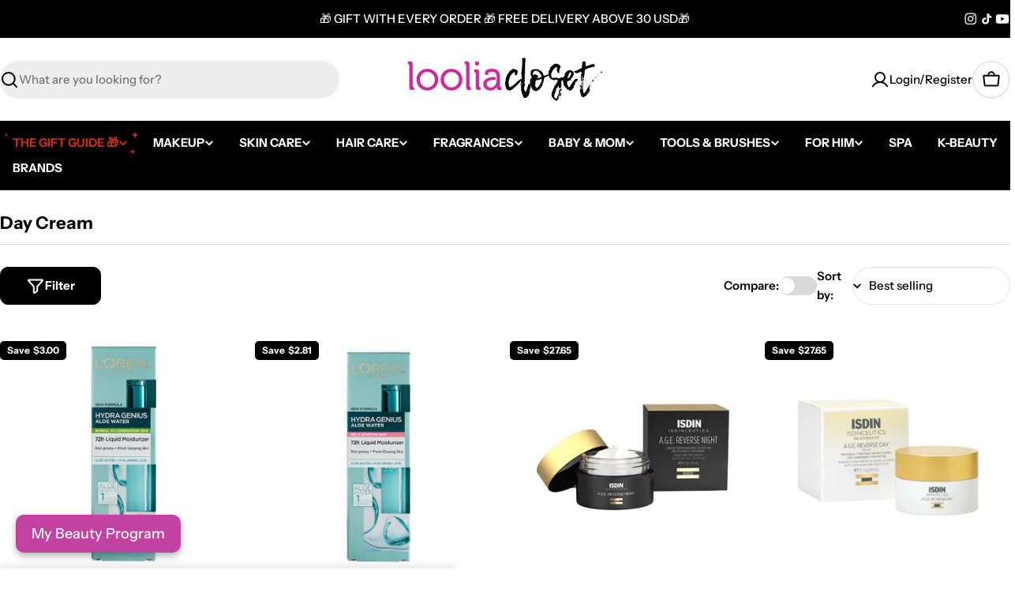

--- FILE ---
content_type: text/html; charset=utf-8
request_url: https://looliacloset.com/collections/day-cream
body_size: 58826
content:

<!doctype html>
<html
  class="no-js"
  lang="en"
  
>
  <head>
    <meta charset="utf-8">
    <meta http-equiv="X-UA-Compatible" content="IE=edge">
    <meta name="viewport" content="width=device-width,initial-scale=1">
    <meta name="theme-color" content="">
    <link rel="canonical" href="https://looliacloset.com/collections/day-cream">
    <link rel="preconnect" href="https://cdn.shopify.com" crossorigin>


<link rel="icon" type="image/png" href="//looliacloset.com/cdn/shop/files/LC_Favicon_0a3eb297-4765-4359-b075-b55578ee6a08.png?crop=center&height=32&v=1753787138&width=32"><link rel="preconnect" href="https://fonts.shopifycdn.com" crossorigin><title>Day Cream &ndash; Loolia Closet</title>

    


<meta property="og:site_name" content="Loolia Closet">
<meta property="og:url" content="https://looliacloset.com/collections/day-cream">
<meta property="og:title" content="Day Cream">
<meta property="og:type" content="website">
<meta property="og:description" content="LooliaCloset is an online premium beauty retailer offering authentic makeup, skincare, haircare and fragrances from the most prestigious brands worldwide."><meta property="og:image" content="http://looliacloset.com/cdn/shop/files/Looliacloset_Logo_1200x628_2.jpg?v=1717681849">
  <meta property="og:image:secure_url" content="https://looliacloset.com/cdn/shop/files/Looliacloset_Logo_1200x628_2.jpg?v=1717681849">
  <meta property="og:image:width" content="1200">
  <meta property="og:image:height" content="628"><meta name="twitter:card" content="summary_large_image">
<meta name="twitter:title" content="Day Cream">
<meta name="twitter:description" content="LooliaCloset is an online premium beauty retailer offering authentic makeup, skincare, haircare and fragrances from the most prestigious brands worldwide.">

<style data-shopify>
  @font-face {
  font-family: "Instrument Sans";
  font-weight: 500;
  font-style: normal;
  font-display: swap;
  src: url("//looliacloset.com/cdn/fonts/instrument_sans/instrumentsans_n5.1ce463e1cc056566f977610764d93d4704464858.woff2") format("woff2"),
       url("//looliacloset.com/cdn/fonts/instrument_sans/instrumentsans_n5.9079eb7bba230c9d8d8d3a7d101aa9d9f40b6d14.woff") format("woff");
}

  @font-face {
  font-family: "Instrument Sans";
  font-weight: 500;
  font-style: italic;
  font-display: swap;
  src: url("//looliacloset.com/cdn/fonts/instrument_sans/instrumentsans_i5.d2033775d4997e4dcd0d47ebdd5234b5c14e3f53.woff2") format("woff2"),
       url("//looliacloset.com/cdn/fonts/instrument_sans/instrumentsans_i5.8e3cfa86b65acf809ce72bc4f9b58f185ef6b8c7.woff") format("woff");
}

  @font-face {
  font-family: "Instrument Sans";
  font-weight: 600;
  font-style: normal;
  font-display: swap;
  src: url("//looliacloset.com/cdn/fonts/instrument_sans/instrumentsans_n6.27dc66245013a6f7f317d383a3cc9a0c347fb42d.woff2") format("woff2"),
       url("//looliacloset.com/cdn/fonts/instrument_sans/instrumentsans_n6.1a71efbeeb140ec495af80aad612ad55e19e6d0e.woff") format("woff");
}

  @font-face {
  font-family: "Instrument Sans";
  font-weight: 600;
  font-style: italic;
  font-display: swap;
  src: url("//looliacloset.com/cdn/fonts/instrument_sans/instrumentsans_i6.ba8063f6adfa1e7ffe690cc5efa600a1e0a8ec32.woff2") format("woff2"),
       url("//looliacloset.com/cdn/fonts/instrument_sans/instrumentsans_i6.a5bb29b76a0bb820ddaa9417675a5d0bafaa8c1f.woff") format("woff");
}

  @font-face {
  font-family: "Instrument Sans";
  font-weight: 700;
  font-style: normal;
  font-display: swap;
  src: url("//looliacloset.com/cdn/fonts/instrument_sans/instrumentsans_n7.e4ad9032e203f9a0977786c356573ced65a7419a.woff2") format("woff2"),
       url("//looliacloset.com/cdn/fonts/instrument_sans/instrumentsans_n7.b9e40f166fb7639074ba34738101a9d2990bb41a.woff") format("woff");
}

  @font-face {
  font-family: "Instrument Sans";
  font-weight: 700;
  font-style: italic;
  font-display: swap;
  src: url("//looliacloset.com/cdn/fonts/instrument_sans/instrumentsans_i7.d6063bb5d8f9cbf96eace9e8801697c54f363c6a.woff2") format("woff2"),
       url("//looliacloset.com/cdn/fonts/instrument_sans/instrumentsans_i7.ce33afe63f8198a3ac4261b826b560103542cd36.woff") format("woff");
}

  @font-face {
  font-family: "Instrument Sans";
  font-weight: 700;
  font-style: normal;
  font-display: swap;
  src: url("//looliacloset.com/cdn/fonts/instrument_sans/instrumentsans_n7.e4ad9032e203f9a0977786c356573ced65a7419a.woff2") format("woff2"),
       url("//looliacloset.com/cdn/fonts/instrument_sans/instrumentsans_n7.b9e40f166fb7639074ba34738101a9d2990bb41a.woff") format("woff");
}

  @font-face {
  font-family: "Instrument Sans";
  font-weight: 700;
  font-style: italic;
  font-display: swap;
  src: url("//looliacloset.com/cdn/fonts/instrument_sans/instrumentsans_i7.d6063bb5d8f9cbf96eace9e8801697c54f363c6a.woff2") format("woff2"),
       url("//looliacloset.com/cdn/fonts/instrument_sans/instrumentsans_i7.ce33afe63f8198a3ac4261b826b560103542cd36.woff") format("woff");
}

  @font-face {
  font-family: "Instrument Sans";
  font-weight: 400;
  font-style: normal;
  font-display: swap;
  src: url("//looliacloset.com/cdn/fonts/instrument_sans/instrumentsans_n4.db86542ae5e1596dbdb28c279ae6c2086c4c5bfa.woff2") format("woff2"),
       url("//looliacloset.com/cdn/fonts/instrument_sans/instrumentsans_n4.510f1b081e58d08c30978f465518799851ef6d8b.woff") format("woff");
}


  
    :root,
.color-scheme-1 {
      --color-background: 255,255,255;
      --color-secondary-background: 237,237,237;
      --color-primary: 201,44,153;
      --color-text-heading: 0,0,0;
      --color-foreground: 0,0,0;
      --color-subtext: 102,102,102;
      --color-subtext-alpha: 1.0;
      --color-border: 229,229,229;
      --color-border-alpha: 1.0;
      --color-button: 201,44,153;
      --color-button-text: 255,255,255;
      --color-secondary-button: 0,0,0;
      --color-secondary-button-border: 0,0,0;
      --color-secondary-button-text: 255,255,255;
      --color-button-before: ;
      --color-field: 237,237,237;
      --color-field-alpha: 1.0;
      --color-field-text: 0,0,0;
      --color-link: 0,0,0;
      --color-link-hover: 0,0,0;
      --color-product-price-sale: 201,44,153;
      --color-progress-bar: 201,44,153;
      --color-foreground-lighten-60: #666666;
      --color-foreground-lighten-40: #999999;
      --color-foreground-lighten-19: #cfcfcf;
--inputs-border-width: 0px;
        --inputs-search-border-width: 0px;}
    @media (min-width: 768px) {
      body .desktop-color-scheme-1 {
        --color-background: 255,255,255;
      --color-secondary-background: 237,237,237;
      --color-primary: 201,44,153;
      --color-text-heading: 0,0,0;
      --color-foreground: 0,0,0;
      --color-subtext: 102,102,102;
      --color-subtext-alpha: 1.0;
      --color-border: 229,229,229;
      --color-border-alpha: 1.0;
      --color-button: 201,44,153;
      --color-button-text: 255,255,255;
      --color-secondary-button: 0,0,0;
      --color-secondary-button-border: 0,0,0;
      --color-secondary-button-text: 255,255,255;
      --color-button-before: ;
      --color-field: 237,237,237;
      --color-field-alpha: 1.0;
      --color-field-text: 0,0,0;
      --color-link: 0,0,0;
      --color-link-hover: 0,0,0;
      --color-product-price-sale: 201,44,153;
      --color-progress-bar: 201,44,153;
      --color-foreground-lighten-60: #666666;
      --color-foreground-lighten-40: #999999;
      --color-foreground-lighten-19: #cfcfcf;
        color: rgb(var(--color-foreground));
        background-color: rgb(var(--color-background));
      }
    }
    @media (max-width: 767px) {
      body .mobile-color-scheme-1 {
        --color-background: 255,255,255;
      --color-secondary-background: 237,237,237;
      --color-primary: 201,44,153;
      --color-text-heading: 0,0,0;
      --color-foreground: 0,0,0;
      --color-subtext: 102,102,102;
      --color-subtext-alpha: 1.0;
      --color-border: 229,229,229;
      --color-border-alpha: 1.0;
      --color-button: 201,44,153;
      --color-button-text: 255,255,255;
      --color-secondary-button: 0,0,0;
      --color-secondary-button-border: 0,0,0;
      --color-secondary-button-text: 255,255,255;
      --color-button-before: ;
      --color-field: 237,237,237;
      --color-field-alpha: 1.0;
      --color-field-text: 0,0,0;
      --color-link: 0,0,0;
      --color-link-hover: 0,0,0;
      --color-product-price-sale: 201,44,153;
      --color-progress-bar: 201,44,153;
      --color-foreground-lighten-60: #666666;
      --color-foreground-lighten-40: #999999;
      --color-foreground-lighten-19: #cfcfcf;
        color: rgb(var(--color-foreground));
        background-color: rgb(var(--color-background));
      }
    }
  
    
.color-scheme-inverse {
      --color-background: 0,0,0;
      --color-secondary-background: 0,0,0;
      --color-primary: 196,48,28;
      --color-text-heading: 255,255,255;
      --color-foreground: 255,255,255;
      --color-subtext: 255,255,255;
      --color-subtext-alpha: 1.0;
      --color-border: 255,255,255;
      --color-border-alpha: 1.0;
      --color-button: 255,255,255;
      --color-button-text: 0,0,0;
      --color-secondary-button: 255,255,255;
      --color-secondary-button-border: 230,230,230;
      --color-secondary-button-text: 0,0,0;
      --color-button-before: ;
      --color-field: 255,255,255;
      --color-field-alpha: 1.0;
      --color-field-text: 0,0,0;
      --color-link: 255,255,255;
      --color-link-hover: 255,255,255;
      --color-product-price-sale: 196,48,28;
      --color-progress-bar: 13,135,86;
      --color-foreground-lighten-60: #999999;
      --color-foreground-lighten-40: #666666;
      --color-foreground-lighten-19: #303030;
--inputs-border-width: 0px;
        --inputs-search-border-width: 0px;}
    @media (min-width: 768px) {
      body .desktop-color-scheme-inverse {
        --color-background: 0,0,0;
      --color-secondary-background: 0,0,0;
      --color-primary: 196,48,28;
      --color-text-heading: 255,255,255;
      --color-foreground: 255,255,255;
      --color-subtext: 255,255,255;
      --color-subtext-alpha: 1.0;
      --color-border: 255,255,255;
      --color-border-alpha: 1.0;
      --color-button: 255,255,255;
      --color-button-text: 0,0,0;
      --color-secondary-button: 255,255,255;
      --color-secondary-button-border: 230,230,230;
      --color-secondary-button-text: 0,0,0;
      --color-button-before: ;
      --color-field: 255,255,255;
      --color-field-alpha: 1.0;
      --color-field-text: 0,0,0;
      --color-link: 255,255,255;
      --color-link-hover: 255,255,255;
      --color-product-price-sale: 196,48,28;
      --color-progress-bar: 13,135,86;
      --color-foreground-lighten-60: #999999;
      --color-foreground-lighten-40: #666666;
      --color-foreground-lighten-19: #303030;
        color: rgb(var(--color-foreground));
        background-color: rgb(var(--color-background));
      }
    }
    @media (max-width: 767px) {
      body .mobile-color-scheme-inverse {
        --color-background: 0,0,0;
      --color-secondary-background: 0,0,0;
      --color-primary: 196,48,28;
      --color-text-heading: 255,255,255;
      --color-foreground: 255,255,255;
      --color-subtext: 255,255,255;
      --color-subtext-alpha: 1.0;
      --color-border: 255,255,255;
      --color-border-alpha: 1.0;
      --color-button: 255,255,255;
      --color-button-text: 0,0,0;
      --color-secondary-button: 255,255,255;
      --color-secondary-button-border: 230,230,230;
      --color-secondary-button-text: 0,0,0;
      --color-button-before: ;
      --color-field: 255,255,255;
      --color-field-alpha: 1.0;
      --color-field-text: 0,0,0;
      --color-link: 255,255,255;
      --color-link-hover: 255,255,255;
      --color-product-price-sale: 196,48,28;
      --color-progress-bar: 13,135,86;
      --color-foreground-lighten-60: #999999;
      --color-foreground-lighten-40: #666666;
      --color-foreground-lighten-19: #303030;
        color: rgb(var(--color-foreground));
        background-color: rgb(var(--color-background));
      }
    }
  
    
.color-scheme-info {
      --color-background: 240,242,255;
      --color-secondary-background: 247,247,247;
      --color-primary: 196,48,28;
      --color-text-heading: 0,0,0;
      --color-foreground: 0,0,0;
      --color-subtext: 102,102,102;
      --color-subtext-alpha: 1.0;
      --color-border: 229,229,229;
      --color-border-alpha: 1.0;
      --color-button: 0,0,0;
      --color-button-text: 255,255,255;
      --color-secondary-button: 237,237,237;
      --color-secondary-button-border: 237,237,237;
      --color-secondary-button-text: 0,0,0;
      --color-button-before: ;
      --color-field: 245,245,245;
      --color-field-alpha: 1.0;
      --color-field-text: 0,0,0;
      --color-link: 0,0,0;
      --color-link-hover: 0,0,0;
      --color-product-price-sale: 196,48,28;
      --color-progress-bar: 13,135,86;
      --color-foreground-lighten-60: #606166;
      --color-foreground-lighten-40: #909199;
      --color-foreground-lighten-19: #c2c4cf;
--inputs-border-width: 0px;
        --inputs-search-border-width: 0px;}
    @media (min-width: 768px) {
      body .desktop-color-scheme-info {
        --color-background: 240,242,255;
      --color-secondary-background: 247,247,247;
      --color-primary: 196,48,28;
      --color-text-heading: 0,0,0;
      --color-foreground: 0,0,0;
      --color-subtext: 102,102,102;
      --color-subtext-alpha: 1.0;
      --color-border: 229,229,229;
      --color-border-alpha: 1.0;
      --color-button: 0,0,0;
      --color-button-text: 255,255,255;
      --color-secondary-button: 237,237,237;
      --color-secondary-button-border: 237,237,237;
      --color-secondary-button-text: 0,0,0;
      --color-button-before: ;
      --color-field: 245,245,245;
      --color-field-alpha: 1.0;
      --color-field-text: 0,0,0;
      --color-link: 0,0,0;
      --color-link-hover: 0,0,0;
      --color-product-price-sale: 196,48,28;
      --color-progress-bar: 13,135,86;
      --color-foreground-lighten-60: #606166;
      --color-foreground-lighten-40: #909199;
      --color-foreground-lighten-19: #c2c4cf;
        color: rgb(var(--color-foreground));
        background-color: rgb(var(--color-background));
      }
    }
    @media (max-width: 767px) {
      body .mobile-color-scheme-info {
        --color-background: 240,242,255;
      --color-secondary-background: 247,247,247;
      --color-primary: 196,48,28;
      --color-text-heading: 0,0,0;
      --color-foreground: 0,0,0;
      --color-subtext: 102,102,102;
      --color-subtext-alpha: 1.0;
      --color-border: 229,229,229;
      --color-border-alpha: 1.0;
      --color-button: 0,0,0;
      --color-button-text: 255,255,255;
      --color-secondary-button: 237,237,237;
      --color-secondary-button-border: 237,237,237;
      --color-secondary-button-text: 0,0,0;
      --color-button-before: ;
      --color-field: 245,245,245;
      --color-field-alpha: 1.0;
      --color-field-text: 0,0,0;
      --color-link: 0,0,0;
      --color-link-hover: 0,0,0;
      --color-product-price-sale: 196,48,28;
      --color-progress-bar: 13,135,86;
      --color-foreground-lighten-60: #606166;
      --color-foreground-lighten-40: #909199;
      --color-foreground-lighten-19: #c2c4cf;
        color: rgb(var(--color-foreground));
        background-color: rgb(var(--color-background));
      }
    }
  
    
.color-scheme-2 {
      --color-background: 29,52,154;
      --color-secondary-background: 245,245,245;
      --color-primary: 196,48,28;
      --color-text-heading: 255,255,255;
      --color-foreground: 255,255,255;
      --color-subtext: 255,255,255;
      --color-subtext-alpha: 1.0;
      --color-border: 229,229,229;
      --color-border-alpha: 1.0;
      --color-button: 255,255,255;
      --color-button-text: 0,0,0;
      --color-secondary-button: 255,255,255;
      --color-secondary-button-border: 255,255,255;
      --color-secondary-button-text: 0,0,0;
      --color-button-before: ;
      --color-field: 245,245,245;
      --color-field-alpha: 1.0;
      --color-field-text: 0,0,0;
      --color-link: 255,255,255;
      --color-link-hover: 255,255,255;
      --color-product-price-sale: 196,48,28;
      --color-progress-bar: 13,135,86;
      --color-foreground-lighten-60: #a5aed7;
      --color-foreground-lighten-40: #7785c2;
      --color-foreground-lighten-19: #485bad;
--inputs-border-width: 0px;
        --inputs-search-border-width: 0px;}
    @media (min-width: 768px) {
      body .desktop-color-scheme-2 {
        --color-background: 29,52,154;
      --color-secondary-background: 245,245,245;
      --color-primary: 196,48,28;
      --color-text-heading: 255,255,255;
      --color-foreground: 255,255,255;
      --color-subtext: 255,255,255;
      --color-subtext-alpha: 1.0;
      --color-border: 229,229,229;
      --color-border-alpha: 1.0;
      --color-button: 255,255,255;
      --color-button-text: 0,0,0;
      --color-secondary-button: 255,255,255;
      --color-secondary-button-border: 255,255,255;
      --color-secondary-button-text: 0,0,0;
      --color-button-before: ;
      --color-field: 245,245,245;
      --color-field-alpha: 1.0;
      --color-field-text: 0,0,0;
      --color-link: 255,255,255;
      --color-link-hover: 255,255,255;
      --color-product-price-sale: 196,48,28;
      --color-progress-bar: 13,135,86;
      --color-foreground-lighten-60: #a5aed7;
      --color-foreground-lighten-40: #7785c2;
      --color-foreground-lighten-19: #485bad;
        color: rgb(var(--color-foreground));
        background-color: rgb(var(--color-background));
      }
    }
    @media (max-width: 767px) {
      body .mobile-color-scheme-2 {
        --color-background: 29,52,154;
      --color-secondary-background: 245,245,245;
      --color-primary: 196,48,28;
      --color-text-heading: 255,255,255;
      --color-foreground: 255,255,255;
      --color-subtext: 255,255,255;
      --color-subtext-alpha: 1.0;
      --color-border: 229,229,229;
      --color-border-alpha: 1.0;
      --color-button: 255,255,255;
      --color-button-text: 0,0,0;
      --color-secondary-button: 255,255,255;
      --color-secondary-button-border: 255,255,255;
      --color-secondary-button-text: 0,0,0;
      --color-button-before: ;
      --color-field: 245,245,245;
      --color-field-alpha: 1.0;
      --color-field-text: 0,0,0;
      --color-link: 255,255,255;
      --color-link-hover: 255,255,255;
      --color-product-price-sale: 196,48,28;
      --color-progress-bar: 13,135,86;
      --color-foreground-lighten-60: #a5aed7;
      --color-foreground-lighten-40: #7785c2;
      --color-foreground-lighten-19: #485bad;
        color: rgb(var(--color-foreground));
        background-color: rgb(var(--color-background));
      }
    }
  
    
.color-scheme-3 {
      --color-background: 244,246,145;
      --color-secondary-background: 247,247,247;
      --color-primary: 196,48,28;
      --color-text-heading: 0,0,0;
      --color-foreground: 0,0,0;
      --color-subtext: 102,102,102;
      --color-subtext-alpha: 1.0;
      --color-border: 247,247,247;
      --color-border-alpha: 1.0;
      --color-button: 0,0,0;
      --color-button-text: 255,255,255;
      --color-secondary-button: 244,246,145;
      --color-secondary-button-border: 0,0,0;
      --color-secondary-button-text: 0,0,0;
      --color-button-before: ;
      --color-field: 255,255,255;
      --color-field-alpha: 1.0;
      --color-field-text: 0,0,0;
      --color-link: 0,0,0;
      --color-link-hover: 0,0,0;
      --color-product-price-sale: 196,48,28;
      --color-progress-bar: 13,135,86;
      --color-foreground-lighten-60: #62623a;
      --color-foreground-lighten-40: #929457;
      --color-foreground-lighten-19: #c6c775;
--inputs-border-width: 0px;
        --inputs-search-border-width: 0px;}
    @media (min-width: 768px) {
      body .desktop-color-scheme-3 {
        --color-background: 244,246,145;
      --color-secondary-background: 247,247,247;
      --color-primary: 196,48,28;
      --color-text-heading: 0,0,0;
      --color-foreground: 0,0,0;
      --color-subtext: 102,102,102;
      --color-subtext-alpha: 1.0;
      --color-border: 247,247,247;
      --color-border-alpha: 1.0;
      --color-button: 0,0,0;
      --color-button-text: 255,255,255;
      --color-secondary-button: 244,246,145;
      --color-secondary-button-border: 0,0,0;
      --color-secondary-button-text: 0,0,0;
      --color-button-before: ;
      --color-field: 255,255,255;
      --color-field-alpha: 1.0;
      --color-field-text: 0,0,0;
      --color-link: 0,0,0;
      --color-link-hover: 0,0,0;
      --color-product-price-sale: 196,48,28;
      --color-progress-bar: 13,135,86;
      --color-foreground-lighten-60: #62623a;
      --color-foreground-lighten-40: #929457;
      --color-foreground-lighten-19: #c6c775;
        color: rgb(var(--color-foreground));
        background-color: rgb(var(--color-background));
      }
    }
    @media (max-width: 767px) {
      body .mobile-color-scheme-3 {
        --color-background: 244,246,145;
      --color-secondary-background: 247,247,247;
      --color-primary: 196,48,28;
      --color-text-heading: 0,0,0;
      --color-foreground: 0,0,0;
      --color-subtext: 102,102,102;
      --color-subtext-alpha: 1.0;
      --color-border: 247,247,247;
      --color-border-alpha: 1.0;
      --color-button: 0,0,0;
      --color-button-text: 255,255,255;
      --color-secondary-button: 244,246,145;
      --color-secondary-button-border: 0,0,0;
      --color-secondary-button-text: 0,0,0;
      --color-button-before: ;
      --color-field: 255,255,255;
      --color-field-alpha: 1.0;
      --color-field-text: 0,0,0;
      --color-link: 0,0,0;
      --color-link-hover: 0,0,0;
      --color-product-price-sale: 196,48,28;
      --color-progress-bar: 13,135,86;
      --color-foreground-lighten-60: #62623a;
      --color-foreground-lighten-40: #929457;
      --color-foreground-lighten-19: #c6c775;
        color: rgb(var(--color-foreground));
        background-color: rgb(var(--color-background));
      }
    }
  
    
.color-scheme-4 {
      --color-background: 201,44,153;
      --color-secondary-background: 247,247,247;
      --color-primary: 201,44,153;
      --color-text-heading: 255,255,255;
      --color-foreground: 255,255,255;
      --color-subtext: 255,255,255;
      --color-subtext-alpha: 1.0;
      --color-border: 230,230,230;
      --color-border-alpha: 1.0;
      --color-button: 201,44,153;
      --color-button-text: 255,255,255;
      --color-secondary-button: 233,233,233;
      --color-secondary-button-border: 233,233,233;
      --color-secondary-button-text: 0,0,0;
      --color-button-before: ;
      --color-field: 245,245,245;
      --color-field-alpha: 1.0;
      --color-field-text: 0,0,0;
      --color-link: 255,255,255;
      --color-link-hover: 255,255,255;
      --color-product-price-sale: 201,44,153;
      --color-progress-bar: 201,44,153;
      --color-foreground-lighten-60: #e9abd6;
      --color-foreground-lighten-40: #df80c2;
      --color-foreground-lighten-19: #d354ac;
--inputs-border-width: 0px;
        --inputs-search-border-width: 0px;}
    @media (min-width: 768px) {
      body .desktop-color-scheme-4 {
        --color-background: 201,44,153;
      --color-secondary-background: 247,247,247;
      --color-primary: 201,44,153;
      --color-text-heading: 255,255,255;
      --color-foreground: 255,255,255;
      --color-subtext: 255,255,255;
      --color-subtext-alpha: 1.0;
      --color-border: 230,230,230;
      --color-border-alpha: 1.0;
      --color-button: 201,44,153;
      --color-button-text: 255,255,255;
      --color-secondary-button: 233,233,233;
      --color-secondary-button-border: 233,233,233;
      --color-secondary-button-text: 0,0,0;
      --color-button-before: ;
      --color-field: 245,245,245;
      --color-field-alpha: 1.0;
      --color-field-text: 0,0,0;
      --color-link: 255,255,255;
      --color-link-hover: 255,255,255;
      --color-product-price-sale: 201,44,153;
      --color-progress-bar: 201,44,153;
      --color-foreground-lighten-60: #e9abd6;
      --color-foreground-lighten-40: #df80c2;
      --color-foreground-lighten-19: #d354ac;
        color: rgb(var(--color-foreground));
        background-color: rgb(var(--color-background));
      }
    }
    @media (max-width: 767px) {
      body .mobile-color-scheme-4 {
        --color-background: 201,44,153;
      --color-secondary-background: 247,247,247;
      --color-primary: 201,44,153;
      --color-text-heading: 255,255,255;
      --color-foreground: 255,255,255;
      --color-subtext: 255,255,255;
      --color-subtext-alpha: 1.0;
      --color-border: 230,230,230;
      --color-border-alpha: 1.0;
      --color-button: 201,44,153;
      --color-button-text: 255,255,255;
      --color-secondary-button: 233,233,233;
      --color-secondary-button-border: 233,233,233;
      --color-secondary-button-text: 0,0,0;
      --color-button-before: ;
      --color-field: 245,245,245;
      --color-field-alpha: 1.0;
      --color-field-text: 0,0,0;
      --color-link: 255,255,255;
      --color-link-hover: 255,255,255;
      --color-product-price-sale: 201,44,153;
      --color-progress-bar: 201,44,153;
      --color-foreground-lighten-60: #e9abd6;
      --color-foreground-lighten-40: #df80c2;
      --color-foreground-lighten-19: #d354ac;
        color: rgb(var(--color-foreground));
        background-color: rgb(var(--color-background));
      }
    }
  
    
.color-scheme-6 {
      --color-background: 224,239,228;
      --color-secondary-background: 243,238,234;
      --color-primary: 196,48,28;
      --color-text-heading: 0,0,0;
      --color-foreground: 0,0,0;
      --color-subtext: 102,102,102;
      --color-subtext-alpha: 1.0;
      --color-border: 198,191,177;
      --color-border-alpha: 1.0;
      --color-button: 0,0,0;
      --color-button-text: 255,255,255;
      --color-secondary-button: 255,255,255;
      --color-secondary-button-border: 230,230,230;
      --color-secondary-button-text: 0,0,0;
      --color-button-before: ;
      --color-field: 255,255,255;
      --color-field-alpha: 1.0;
      --color-field-text: 0,0,0;
      --color-link: 0,0,0;
      --color-link-hover: 0,0,0;
      --color-product-price-sale: 196,48,28;
      --color-progress-bar: 13,135,86;
      --color-foreground-lighten-60: #5a605b;
      --color-foreground-lighten-40: #868f89;
      --color-foreground-lighten-19: #b5c2b9;
--inputs-border-width: 0px;
        --inputs-search-border-width: 0px;}
    @media (min-width: 768px) {
      body .desktop-color-scheme-6 {
        --color-background: 224,239,228;
      --color-secondary-background: 243,238,234;
      --color-primary: 196,48,28;
      --color-text-heading: 0,0,0;
      --color-foreground: 0,0,0;
      --color-subtext: 102,102,102;
      --color-subtext-alpha: 1.0;
      --color-border: 198,191,177;
      --color-border-alpha: 1.0;
      --color-button: 0,0,0;
      --color-button-text: 255,255,255;
      --color-secondary-button: 255,255,255;
      --color-secondary-button-border: 230,230,230;
      --color-secondary-button-text: 0,0,0;
      --color-button-before: ;
      --color-field: 255,255,255;
      --color-field-alpha: 1.0;
      --color-field-text: 0,0,0;
      --color-link: 0,0,0;
      --color-link-hover: 0,0,0;
      --color-product-price-sale: 196,48,28;
      --color-progress-bar: 13,135,86;
      --color-foreground-lighten-60: #5a605b;
      --color-foreground-lighten-40: #868f89;
      --color-foreground-lighten-19: #b5c2b9;
        color: rgb(var(--color-foreground));
        background-color: rgb(var(--color-background));
      }
    }
    @media (max-width: 767px) {
      body .mobile-color-scheme-6 {
        --color-background: 224,239,228;
      --color-secondary-background: 243,238,234;
      --color-primary: 196,48,28;
      --color-text-heading: 0,0,0;
      --color-foreground: 0,0,0;
      --color-subtext: 102,102,102;
      --color-subtext-alpha: 1.0;
      --color-border: 198,191,177;
      --color-border-alpha: 1.0;
      --color-button: 0,0,0;
      --color-button-text: 255,255,255;
      --color-secondary-button: 255,255,255;
      --color-secondary-button-border: 230,230,230;
      --color-secondary-button-text: 0,0,0;
      --color-button-before: ;
      --color-field: 255,255,255;
      --color-field-alpha: 1.0;
      --color-field-text: 0,0,0;
      --color-link: 0,0,0;
      --color-link-hover: 0,0,0;
      --color-product-price-sale: 196,48,28;
      --color-progress-bar: 13,135,86;
      --color-foreground-lighten-60: #5a605b;
      --color-foreground-lighten-40: #868f89;
      --color-foreground-lighten-19: #b5c2b9;
        color: rgb(var(--color-foreground));
        background-color: rgb(var(--color-background));
      }
    }
  
    
.color-scheme-7 {
      --color-background: 219,225,255;
      --color-secondary-background: 233,233,233;
      --color-primary: 196,48,28;
      --color-text-heading: 0,0,0;
      --color-foreground: 0,0,0;
      --color-subtext: 102,102,102;
      --color-subtext-alpha: 1.0;
      --color-border: 230,230,230;
      --color-border-alpha: 1.0;
      --color-button: 0,0,0;
      --color-button-text: 255,255,255;
      --color-secondary-button: 233,233,233;
      --color-secondary-button-border: 233,233,233;
      --color-secondary-button-text: 0,0,0;
      --color-button-before: ;
      --color-field: 245,245,245;
      --color-field-alpha: 1.0;
      --color-field-text: 0,0,0;
      --color-link: 0,0,0;
      --color-link-hover: 0,0,0;
      --color-product-price-sale: 196,48,28;
      --color-progress-bar: 13,135,86;
      --color-foreground-lighten-60: #585a66;
      --color-foreground-lighten-40: #838799;
      --color-foreground-lighten-19: #b1b6cf;
--inputs-border-width: 0px;
        --inputs-search-border-width: 0px;}
    @media (min-width: 768px) {
      body .desktop-color-scheme-7 {
        --color-background: 219,225,255;
      --color-secondary-background: 233,233,233;
      --color-primary: 196,48,28;
      --color-text-heading: 0,0,0;
      --color-foreground: 0,0,0;
      --color-subtext: 102,102,102;
      --color-subtext-alpha: 1.0;
      --color-border: 230,230,230;
      --color-border-alpha: 1.0;
      --color-button: 0,0,0;
      --color-button-text: 255,255,255;
      --color-secondary-button: 233,233,233;
      --color-secondary-button-border: 233,233,233;
      --color-secondary-button-text: 0,0,0;
      --color-button-before: ;
      --color-field: 245,245,245;
      --color-field-alpha: 1.0;
      --color-field-text: 0,0,0;
      --color-link: 0,0,0;
      --color-link-hover: 0,0,0;
      --color-product-price-sale: 196,48,28;
      --color-progress-bar: 13,135,86;
      --color-foreground-lighten-60: #585a66;
      --color-foreground-lighten-40: #838799;
      --color-foreground-lighten-19: #b1b6cf;
        color: rgb(var(--color-foreground));
        background-color: rgb(var(--color-background));
      }
    }
    @media (max-width: 767px) {
      body .mobile-color-scheme-7 {
        --color-background: 219,225,255;
      --color-secondary-background: 233,233,233;
      --color-primary: 196,48,28;
      --color-text-heading: 0,0,0;
      --color-foreground: 0,0,0;
      --color-subtext: 102,102,102;
      --color-subtext-alpha: 1.0;
      --color-border: 230,230,230;
      --color-border-alpha: 1.0;
      --color-button: 0,0,0;
      --color-button-text: 255,255,255;
      --color-secondary-button: 233,233,233;
      --color-secondary-button-border: 233,233,233;
      --color-secondary-button-text: 0,0,0;
      --color-button-before: ;
      --color-field: 245,245,245;
      --color-field-alpha: 1.0;
      --color-field-text: 0,0,0;
      --color-link: 0,0,0;
      --color-link-hover: 0,0,0;
      --color-product-price-sale: 196,48,28;
      --color-progress-bar: 13,135,86;
      --color-foreground-lighten-60: #585a66;
      --color-foreground-lighten-40: #838799;
      --color-foreground-lighten-19: #b1b6cf;
        color: rgb(var(--color-foreground));
        background-color: rgb(var(--color-background));
      }
    }
  
    
.color-scheme-8 {
      --color-background: 196,48,28;
      --color-secondary-background: 247,247,247;
      --color-primary: 196,48,28;
      --color-text-heading: 255,255,255;
      --color-foreground: 255,255,255;
      --color-subtext: 255,255,255;
      --color-subtext-alpha: 1.0;
      --color-border: 230,230,230;
      --color-border-alpha: 1.0;
      --color-button: 255,255,255;
      --color-button-text: 0,0,0;
      --color-secondary-button: 196,48,28;
      --color-secondary-button-border: 255,255,255;
      --color-secondary-button-text: 255,255,255;
      --color-button-before: ;
      --color-field: 245,245,245;
      --color-field-alpha: 1.0;
      --color-field-text: 0,0,0;
      --color-link: 255,255,255;
      --color-link-hover: 255,255,255;
      --color-product-price-sale: 196,48,28;
      --color-progress-bar: 13,135,86;
      --color-foreground-lighten-60: #e7aca4;
      --color-foreground-lighten-40: #dc8377;
      --color-foreground-lighten-19: #cf5747;
--inputs-border-width: 0px;
        --inputs-search-border-width: 0px;}
    @media (min-width: 768px) {
      body .desktop-color-scheme-8 {
        --color-background: 196,48,28;
      --color-secondary-background: 247,247,247;
      --color-primary: 196,48,28;
      --color-text-heading: 255,255,255;
      --color-foreground: 255,255,255;
      --color-subtext: 255,255,255;
      --color-subtext-alpha: 1.0;
      --color-border: 230,230,230;
      --color-border-alpha: 1.0;
      --color-button: 255,255,255;
      --color-button-text: 0,0,0;
      --color-secondary-button: 196,48,28;
      --color-secondary-button-border: 255,255,255;
      --color-secondary-button-text: 255,255,255;
      --color-button-before: ;
      --color-field: 245,245,245;
      --color-field-alpha: 1.0;
      --color-field-text: 0,0,0;
      --color-link: 255,255,255;
      --color-link-hover: 255,255,255;
      --color-product-price-sale: 196,48,28;
      --color-progress-bar: 13,135,86;
      --color-foreground-lighten-60: #e7aca4;
      --color-foreground-lighten-40: #dc8377;
      --color-foreground-lighten-19: #cf5747;
        color: rgb(var(--color-foreground));
        background-color: rgb(var(--color-background));
      }
    }
    @media (max-width: 767px) {
      body .mobile-color-scheme-8 {
        --color-background: 196,48,28;
      --color-secondary-background: 247,247,247;
      --color-primary: 196,48,28;
      --color-text-heading: 255,255,255;
      --color-foreground: 255,255,255;
      --color-subtext: 255,255,255;
      --color-subtext-alpha: 1.0;
      --color-border: 230,230,230;
      --color-border-alpha: 1.0;
      --color-button: 255,255,255;
      --color-button-text: 0,0,0;
      --color-secondary-button: 196,48,28;
      --color-secondary-button-border: 255,255,255;
      --color-secondary-button-text: 255,255,255;
      --color-button-before: ;
      --color-field: 245,245,245;
      --color-field-alpha: 1.0;
      --color-field-text: 0,0,0;
      --color-link: 255,255,255;
      --color-link-hover: 255,255,255;
      --color-product-price-sale: 196,48,28;
      --color-progress-bar: 13,135,86;
      --color-foreground-lighten-60: #e7aca4;
      --color-foreground-lighten-40: #dc8377;
      --color-foreground-lighten-19: #cf5747;
        color: rgb(var(--color-foreground));
        background-color: rgb(var(--color-background));
      }
    }
  
    
.color-scheme-9 {
      --color-background: 255,255,255;
      --color-secondary-background: 237,237,237;
      --color-primary: 196,48,28;
      --color-text-heading: 0,0,0;
      --color-foreground: 0,0,0;
      --color-subtext: 102,102,102;
      --color-subtext-alpha: 1.0;
      --color-border: 229,229,229;
      --color-border-alpha: 1.0;
      --color-button: 244,246,145;
      --color-button-text: 0,0,0;
      --color-secondary-button: 237,237,237;
      --color-secondary-button-border: 237,237,237;
      --color-secondary-button-text: 0,0,0;
      --color-button-before: ;
      --color-field: 237,237,237;
      --color-field-alpha: 1.0;
      --color-field-text: 0,0,0;
      --color-link: 0,0,0;
      --color-link-hover: 0,0,0;
      --color-product-price-sale: 196,48,28;
      --color-progress-bar: 13,135,86;
      --color-foreground-lighten-60: #666666;
      --color-foreground-lighten-40: #999999;
      --color-foreground-lighten-19: #cfcfcf;
--inputs-border-width: 0px;
        --inputs-search-border-width: 0px;}
    @media (min-width: 768px) {
      body .desktop-color-scheme-9 {
        --color-background: 255,255,255;
      --color-secondary-background: 237,237,237;
      --color-primary: 196,48,28;
      --color-text-heading: 0,0,0;
      --color-foreground: 0,0,0;
      --color-subtext: 102,102,102;
      --color-subtext-alpha: 1.0;
      --color-border: 229,229,229;
      --color-border-alpha: 1.0;
      --color-button: 244,246,145;
      --color-button-text: 0,0,0;
      --color-secondary-button: 237,237,237;
      --color-secondary-button-border: 237,237,237;
      --color-secondary-button-text: 0,0,0;
      --color-button-before: ;
      --color-field: 237,237,237;
      --color-field-alpha: 1.0;
      --color-field-text: 0,0,0;
      --color-link: 0,0,0;
      --color-link-hover: 0,0,0;
      --color-product-price-sale: 196,48,28;
      --color-progress-bar: 13,135,86;
      --color-foreground-lighten-60: #666666;
      --color-foreground-lighten-40: #999999;
      --color-foreground-lighten-19: #cfcfcf;
        color: rgb(var(--color-foreground));
        background-color: rgb(var(--color-background));
      }
    }
    @media (max-width: 767px) {
      body .mobile-color-scheme-9 {
        --color-background: 255,255,255;
      --color-secondary-background: 237,237,237;
      --color-primary: 196,48,28;
      --color-text-heading: 0,0,0;
      --color-foreground: 0,0,0;
      --color-subtext: 102,102,102;
      --color-subtext-alpha: 1.0;
      --color-border: 229,229,229;
      --color-border-alpha: 1.0;
      --color-button: 244,246,145;
      --color-button-text: 0,0,0;
      --color-secondary-button: 237,237,237;
      --color-secondary-button-border: 237,237,237;
      --color-secondary-button-text: 0,0,0;
      --color-button-before: ;
      --color-field: 237,237,237;
      --color-field-alpha: 1.0;
      --color-field-text: 0,0,0;
      --color-link: 0,0,0;
      --color-link-hover: 0,0,0;
      --color-product-price-sale: 196,48,28;
      --color-progress-bar: 13,135,86;
      --color-foreground-lighten-60: #666666;
      --color-foreground-lighten-40: #999999;
      --color-foreground-lighten-19: #cfcfcf;
        color: rgb(var(--color-foreground));
        background-color: rgb(var(--color-background));
      }
    }
  
    
.color-scheme-10 {
      --color-background: 246,246,246;
      --color-secondary-background: 237,237,237;
      --color-primary: 196,48,28;
      --color-text-heading: 0,0,0;
      --color-foreground: 0,0,0;
      --color-subtext: 102,102,102;
      --color-subtext-alpha: 1.0;
      --color-border: 229,229,229;
      --color-border-alpha: 1.0;
      --color-button: 0,0,0;
      --color-button-text: 255,255,255;
      --color-secondary-button: 237,237,237;
      --color-secondary-button-border: 237,237,237;
      --color-secondary-button-text: 0,0,0;
      --color-button-before: ;
      --color-field: 237,237,237;
      --color-field-alpha: 1.0;
      --color-field-text: 0,0,0;
      --color-link: 0,0,0;
      --color-link-hover: 0,0,0;
      --color-product-price-sale: 196,48,28;
      --color-progress-bar: 13,135,86;
      --color-foreground-lighten-60: #626262;
      --color-foreground-lighten-40: #949494;
      --color-foreground-lighten-19: #c7c7c7;
--inputs-border-width: 0px;
        --inputs-search-border-width: 0px;}
    @media (min-width: 768px) {
      body .desktop-color-scheme-10 {
        --color-background: 246,246,246;
      --color-secondary-background: 237,237,237;
      --color-primary: 196,48,28;
      --color-text-heading: 0,0,0;
      --color-foreground: 0,0,0;
      --color-subtext: 102,102,102;
      --color-subtext-alpha: 1.0;
      --color-border: 229,229,229;
      --color-border-alpha: 1.0;
      --color-button: 0,0,0;
      --color-button-text: 255,255,255;
      --color-secondary-button: 237,237,237;
      --color-secondary-button-border: 237,237,237;
      --color-secondary-button-text: 0,0,0;
      --color-button-before: ;
      --color-field: 237,237,237;
      --color-field-alpha: 1.0;
      --color-field-text: 0,0,0;
      --color-link: 0,0,0;
      --color-link-hover: 0,0,0;
      --color-product-price-sale: 196,48,28;
      --color-progress-bar: 13,135,86;
      --color-foreground-lighten-60: #626262;
      --color-foreground-lighten-40: #949494;
      --color-foreground-lighten-19: #c7c7c7;
        color: rgb(var(--color-foreground));
        background-color: rgb(var(--color-background));
      }
    }
    @media (max-width: 767px) {
      body .mobile-color-scheme-10 {
        --color-background: 246,246,246;
      --color-secondary-background: 237,237,237;
      --color-primary: 196,48,28;
      --color-text-heading: 0,0,0;
      --color-foreground: 0,0,0;
      --color-subtext: 102,102,102;
      --color-subtext-alpha: 1.0;
      --color-border: 229,229,229;
      --color-border-alpha: 1.0;
      --color-button: 0,0,0;
      --color-button-text: 255,255,255;
      --color-secondary-button: 237,237,237;
      --color-secondary-button-border: 237,237,237;
      --color-secondary-button-text: 0,0,0;
      --color-button-before: ;
      --color-field: 237,237,237;
      --color-field-alpha: 1.0;
      --color-field-text: 0,0,0;
      --color-link: 0,0,0;
      --color-link-hover: 0,0,0;
      --color-product-price-sale: 196,48,28;
      --color-progress-bar: 13,135,86;
      --color-foreground-lighten-60: #626262;
      --color-foreground-lighten-40: #949494;
      --color-foreground-lighten-19: #c7c7c7;
        color: rgb(var(--color-foreground));
        background-color: rgb(var(--color-background));
      }
    }
  
    
.color-scheme-11 {
      --color-background: 246,246,246;
      --color-secondary-background: 237,237,237;
      --color-primary: 196,48,28;
      --color-text-heading: 7,40,53;
      --color-foreground: 7,40,53;
      --color-subtext: 81,105,113;
      --color-subtext-alpha: 1.0;
      --color-border: 81,105,113;
      --color-border-alpha: 1.0;
      --color-button: 7,40,53;
      --color-button-text: 255,255,255;
      --color-secondary-button: 237,237,237;
      --color-secondary-button-border: 237,237,237;
      --color-secondary-button-text: 7,40,53;
      --color-button-before: ;
      --color-field: 255,255,255;
      --color-field-alpha: 1.0;
      --color-field-text: 7,40,53;
      --color-link: 7,40,53;
      --color-link-hover: 7,40,53;
      --color-product-price-sale: 196,48,28;
      --color-progress-bar: 13,135,86;
      --color-foreground-lighten-60: #677a82;
      --color-foreground-lighten-40: #96a4a9;
      --color-foreground-lighten-19: #c9cfd1;
--inputs-border-width: 0px;
        --inputs-search-border-width: 0px;}
    @media (min-width: 768px) {
      body .desktop-color-scheme-11 {
        --color-background: 246,246,246;
      --color-secondary-background: 237,237,237;
      --color-primary: 196,48,28;
      --color-text-heading: 7,40,53;
      --color-foreground: 7,40,53;
      --color-subtext: 81,105,113;
      --color-subtext-alpha: 1.0;
      --color-border: 81,105,113;
      --color-border-alpha: 1.0;
      --color-button: 7,40,53;
      --color-button-text: 255,255,255;
      --color-secondary-button: 237,237,237;
      --color-secondary-button-border: 237,237,237;
      --color-secondary-button-text: 7,40,53;
      --color-button-before: ;
      --color-field: 255,255,255;
      --color-field-alpha: 1.0;
      --color-field-text: 7,40,53;
      --color-link: 7,40,53;
      --color-link-hover: 7,40,53;
      --color-product-price-sale: 196,48,28;
      --color-progress-bar: 13,135,86;
      --color-foreground-lighten-60: #677a82;
      --color-foreground-lighten-40: #96a4a9;
      --color-foreground-lighten-19: #c9cfd1;
        color: rgb(var(--color-foreground));
        background-color: rgb(var(--color-background));
      }
    }
    @media (max-width: 767px) {
      body .mobile-color-scheme-11 {
        --color-background: 246,246,246;
      --color-secondary-background: 237,237,237;
      --color-primary: 196,48,28;
      --color-text-heading: 7,40,53;
      --color-foreground: 7,40,53;
      --color-subtext: 81,105,113;
      --color-subtext-alpha: 1.0;
      --color-border: 81,105,113;
      --color-border-alpha: 1.0;
      --color-button: 7,40,53;
      --color-button-text: 255,255,255;
      --color-secondary-button: 237,237,237;
      --color-secondary-button-border: 237,237,237;
      --color-secondary-button-text: 7,40,53;
      --color-button-before: ;
      --color-field: 255,255,255;
      --color-field-alpha: 1.0;
      --color-field-text: 7,40,53;
      --color-link: 7,40,53;
      --color-link-hover: 7,40,53;
      --color-product-price-sale: 196,48,28;
      --color-progress-bar: 13,135,86;
      --color-foreground-lighten-60: #677a82;
      --color-foreground-lighten-40: #96a4a9;
      --color-foreground-lighten-19: #c9cfd1;
        color: rgb(var(--color-foreground));
        background-color: rgb(var(--color-background));
      }
    }
  
    
.color-scheme-12 {
      --color-background: 255,255,255;
      --color-secondary-background: 237,237,237;
      --color-primary: 201,44,153;
      --color-text-heading: 7,40,53;
      --color-foreground: 7,40,53;
      --color-subtext: 81,105,113;
      --color-subtext-alpha: 1.0;
      --color-border: 81,105,113;
      --color-border-alpha: 1.0;
      --color-button: 201,44,153;
      --color-button-text: 255,255,255;
      --color-secondary-button: 237,237,237;
      --color-secondary-button-border: 237,237,237;
      --color-secondary-button-text: 7,40,53;
      --color-button-before: ;
      --color-field: 255,255,255;
      --color-field-alpha: 1.0;
      --color-field-text: 7,40,53;
      --color-link: 7,40,53;
      --color-link-hover: 7,40,53;
      --color-product-price-sale: 201,44,153;
      --color-progress-bar: 13,135,86;
      --color-foreground-lighten-60: #6a7e86;
      --color-foreground-lighten-40: #9ca9ae;
      --color-foreground-lighten-19: #d0d6d9;
--inputs-border-width: 1px;
        --inputs-search-border-width: 2px;}
    @media (min-width: 768px) {
      body .desktop-color-scheme-12 {
        --color-background: 255,255,255;
      --color-secondary-background: 237,237,237;
      --color-primary: 201,44,153;
      --color-text-heading: 7,40,53;
      --color-foreground: 7,40,53;
      --color-subtext: 81,105,113;
      --color-subtext-alpha: 1.0;
      --color-border: 81,105,113;
      --color-border-alpha: 1.0;
      --color-button: 201,44,153;
      --color-button-text: 255,255,255;
      --color-secondary-button: 237,237,237;
      --color-secondary-button-border: 237,237,237;
      --color-secondary-button-text: 7,40,53;
      --color-button-before: ;
      --color-field: 255,255,255;
      --color-field-alpha: 1.0;
      --color-field-text: 7,40,53;
      --color-link: 7,40,53;
      --color-link-hover: 7,40,53;
      --color-product-price-sale: 201,44,153;
      --color-progress-bar: 13,135,86;
      --color-foreground-lighten-60: #6a7e86;
      --color-foreground-lighten-40: #9ca9ae;
      --color-foreground-lighten-19: #d0d6d9;
        color: rgb(var(--color-foreground));
        background-color: rgb(var(--color-background));
      }
    }
    @media (max-width: 767px) {
      body .mobile-color-scheme-12 {
        --color-background: 255,255,255;
      --color-secondary-background: 237,237,237;
      --color-primary: 201,44,153;
      --color-text-heading: 7,40,53;
      --color-foreground: 7,40,53;
      --color-subtext: 81,105,113;
      --color-subtext-alpha: 1.0;
      --color-border: 81,105,113;
      --color-border-alpha: 1.0;
      --color-button: 201,44,153;
      --color-button-text: 255,255,255;
      --color-secondary-button: 237,237,237;
      --color-secondary-button-border: 237,237,237;
      --color-secondary-button-text: 7,40,53;
      --color-button-before: ;
      --color-field: 255,255,255;
      --color-field-alpha: 1.0;
      --color-field-text: 7,40,53;
      --color-link: 7,40,53;
      --color-link-hover: 7,40,53;
      --color-product-price-sale: 201,44,153;
      --color-progress-bar: 13,135,86;
      --color-foreground-lighten-60: #6a7e86;
      --color-foreground-lighten-40: #9ca9ae;
      --color-foreground-lighten-19: #d0d6d9;
        color: rgb(var(--color-foreground));
        background-color: rgb(var(--color-background));
      }
    }
  
    
.color-scheme-13 {
      --color-background: 249,242,223;
      --color-secondary-background: 237,237,237;
      --color-primary: 196,48,28;
      --color-text-heading: 7,40,53;
      --color-foreground: 7,40,53;
      --color-subtext: 81,105,113;
      --color-subtext-alpha: 1.0;
      --color-border: 230,233,235;
      --color-border-alpha: 1.0;
      --color-button: 7,40,53;
      --color-button-text: 255,255,255;
      --color-secondary-button: 237,237,237;
      --color-secondary-button-border: 237,237,237;
      --color-secondary-button-text: 7,40,53;
      --color-button-before: ;
      --color-field: 237,237,237;
      --color-field-alpha: 1.0;
      --color-field-text: 7,40,53;
      --color-link: 7,40,53;
      --color-link-hover: 7,40,53;
      --color-product-price-sale: 196,48,28;
      --color-progress-bar: 13,135,86;
      --color-foreground-lighten-60: #687979;
      --color-foreground-lighten-40: #98a19b;
      --color-foreground-lighten-19: #cbccbf;
--inputs-border-width: 0px;
        --inputs-search-border-width: 0px;}
    @media (min-width: 768px) {
      body .desktop-color-scheme-13 {
        --color-background: 249,242,223;
      --color-secondary-background: 237,237,237;
      --color-primary: 196,48,28;
      --color-text-heading: 7,40,53;
      --color-foreground: 7,40,53;
      --color-subtext: 81,105,113;
      --color-subtext-alpha: 1.0;
      --color-border: 230,233,235;
      --color-border-alpha: 1.0;
      --color-button: 7,40,53;
      --color-button-text: 255,255,255;
      --color-secondary-button: 237,237,237;
      --color-secondary-button-border: 237,237,237;
      --color-secondary-button-text: 7,40,53;
      --color-button-before: ;
      --color-field: 237,237,237;
      --color-field-alpha: 1.0;
      --color-field-text: 7,40,53;
      --color-link: 7,40,53;
      --color-link-hover: 7,40,53;
      --color-product-price-sale: 196,48,28;
      --color-progress-bar: 13,135,86;
      --color-foreground-lighten-60: #687979;
      --color-foreground-lighten-40: #98a19b;
      --color-foreground-lighten-19: #cbccbf;
        color: rgb(var(--color-foreground));
        background-color: rgb(var(--color-background));
      }
    }
    @media (max-width: 767px) {
      body .mobile-color-scheme-13 {
        --color-background: 249,242,223;
      --color-secondary-background: 237,237,237;
      --color-primary: 196,48,28;
      --color-text-heading: 7,40,53;
      --color-foreground: 7,40,53;
      --color-subtext: 81,105,113;
      --color-subtext-alpha: 1.0;
      --color-border: 230,233,235;
      --color-border-alpha: 1.0;
      --color-button: 7,40,53;
      --color-button-text: 255,255,255;
      --color-secondary-button: 237,237,237;
      --color-secondary-button-border: 237,237,237;
      --color-secondary-button-text: 7,40,53;
      --color-button-before: ;
      --color-field: 237,237,237;
      --color-field-alpha: 1.0;
      --color-field-text: 7,40,53;
      --color-link: 7,40,53;
      --color-link-hover: 7,40,53;
      --color-product-price-sale: 196,48,28;
      --color-progress-bar: 13,135,86;
      --color-foreground-lighten-60: #687979;
      --color-foreground-lighten-40: #98a19b;
      --color-foreground-lighten-19: #cbccbf;
        color: rgb(var(--color-foreground));
        background-color: rgb(var(--color-background));
      }
    }
  
    
.color-scheme-14 {
      --color-background: 255,255,255;
      --color-secondary-background: 245,245,245;
      --color-primary: 196,48,28;
      --color-text-heading: 0,0,0;
      --color-foreground: 0,0,0;
      --color-subtext: 77,77,77;
      --color-subtext-alpha: 1.0;
      --color-border: 229,229,229;
      --color-border-alpha: 1.0;
      --color-button: 255,224,147;
      --color-button-text: 0,0,0;
      --color-secondary-button: 237,237,237;
      --color-secondary-button-border: 237,237,237;
      --color-secondary-button-text: 0,0,0;
      --color-button-before: ;
      --color-field: 255,255,255;
      --color-field-alpha: 1.0;
      --color-field-text: 0,0,0;
      --color-link: 0,0,0;
      --color-link-hover: 0,0,0;
      --color-product-price-sale: 196,48,28;
      --color-progress-bar: 13,135,86;
      --color-foreground-lighten-60: #666666;
      --color-foreground-lighten-40: #999999;
      --color-foreground-lighten-19: #cfcfcf;
--inputs-border-width: 1px;
        --inputs-search-border-width: 2px;}
    @media (min-width: 768px) {
      body .desktop-color-scheme-14 {
        --color-background: 255,255,255;
      --color-secondary-background: 245,245,245;
      --color-primary: 196,48,28;
      --color-text-heading: 0,0,0;
      --color-foreground: 0,0,0;
      --color-subtext: 77,77,77;
      --color-subtext-alpha: 1.0;
      --color-border: 229,229,229;
      --color-border-alpha: 1.0;
      --color-button: 255,224,147;
      --color-button-text: 0,0,0;
      --color-secondary-button: 237,237,237;
      --color-secondary-button-border: 237,237,237;
      --color-secondary-button-text: 0,0,0;
      --color-button-before: ;
      --color-field: 255,255,255;
      --color-field-alpha: 1.0;
      --color-field-text: 0,0,0;
      --color-link: 0,0,0;
      --color-link-hover: 0,0,0;
      --color-product-price-sale: 196,48,28;
      --color-progress-bar: 13,135,86;
      --color-foreground-lighten-60: #666666;
      --color-foreground-lighten-40: #999999;
      --color-foreground-lighten-19: #cfcfcf;
        color: rgb(var(--color-foreground));
        background-color: rgb(var(--color-background));
      }
    }
    @media (max-width: 767px) {
      body .mobile-color-scheme-14 {
        --color-background: 255,255,255;
      --color-secondary-background: 245,245,245;
      --color-primary: 196,48,28;
      --color-text-heading: 0,0,0;
      --color-foreground: 0,0,0;
      --color-subtext: 77,77,77;
      --color-subtext-alpha: 1.0;
      --color-border: 229,229,229;
      --color-border-alpha: 1.0;
      --color-button: 255,224,147;
      --color-button-text: 0,0,0;
      --color-secondary-button: 237,237,237;
      --color-secondary-button-border: 237,237,237;
      --color-secondary-button-text: 0,0,0;
      --color-button-before: ;
      --color-field: 255,255,255;
      --color-field-alpha: 1.0;
      --color-field-text: 0,0,0;
      --color-link: 0,0,0;
      --color-link-hover: 0,0,0;
      --color-product-price-sale: 196,48,28;
      --color-progress-bar: 13,135,86;
      --color-foreground-lighten-60: #666666;
      --color-foreground-lighten-40: #999999;
      --color-foreground-lighten-19: #cfcfcf;
        color: rgb(var(--color-foreground));
        background-color: rgb(var(--color-background));
      }
    }
  
    
.color-scheme-ac4b5694-3684-4293-9a55-b7a48966c38a {
      --color-background: 0,0,0;
      --color-secondary-background: 255,255,255;
      --color-primary: 201,44,153;
      --color-text-heading: 255,255,255;
      --color-foreground: 255,255,255;
      --color-subtext: 102,102,102;
      --color-subtext-alpha: 1.0;
      --color-border: 229,229,229;
      --color-border-alpha: 1.0;
      --color-button: 201,44,153;
      --color-button-text: 255,255,255;
      --color-secondary-button: 201,44,153;
      --color-secondary-button-border: 201,44,153;
      --color-secondary-button-text: 255,255,255;
      --color-button-before: ;
      --color-field: 237,237,237;
      --color-field-alpha: 1.0;
      --color-field-text: 0,0,0;
      --color-link: 255,255,255;
      --color-link-hover: 255,255,255;
      --color-product-price-sale: 201,44,153;
      --color-progress-bar: 201,44,153;
      --color-foreground-lighten-60: #999999;
      --color-foreground-lighten-40: #666666;
      --color-foreground-lighten-19: #303030;
--inputs-border-width: 0px;
        --inputs-search-border-width: 0px;}
    @media (min-width: 768px) {
      body .desktop-color-scheme-ac4b5694-3684-4293-9a55-b7a48966c38a {
        --color-background: 0,0,0;
      --color-secondary-background: 255,255,255;
      --color-primary: 201,44,153;
      --color-text-heading: 255,255,255;
      --color-foreground: 255,255,255;
      --color-subtext: 102,102,102;
      --color-subtext-alpha: 1.0;
      --color-border: 229,229,229;
      --color-border-alpha: 1.0;
      --color-button: 201,44,153;
      --color-button-text: 255,255,255;
      --color-secondary-button: 201,44,153;
      --color-secondary-button-border: 201,44,153;
      --color-secondary-button-text: 255,255,255;
      --color-button-before: ;
      --color-field: 237,237,237;
      --color-field-alpha: 1.0;
      --color-field-text: 0,0,0;
      --color-link: 255,255,255;
      --color-link-hover: 255,255,255;
      --color-product-price-sale: 201,44,153;
      --color-progress-bar: 201,44,153;
      --color-foreground-lighten-60: #999999;
      --color-foreground-lighten-40: #666666;
      --color-foreground-lighten-19: #303030;
        color: rgb(var(--color-foreground));
        background-color: rgb(var(--color-background));
      }
    }
    @media (max-width: 767px) {
      body .mobile-color-scheme-ac4b5694-3684-4293-9a55-b7a48966c38a {
        --color-background: 0,0,0;
      --color-secondary-background: 255,255,255;
      --color-primary: 201,44,153;
      --color-text-heading: 255,255,255;
      --color-foreground: 255,255,255;
      --color-subtext: 102,102,102;
      --color-subtext-alpha: 1.0;
      --color-border: 229,229,229;
      --color-border-alpha: 1.0;
      --color-button: 201,44,153;
      --color-button-text: 255,255,255;
      --color-secondary-button: 201,44,153;
      --color-secondary-button-border: 201,44,153;
      --color-secondary-button-text: 255,255,255;
      --color-button-before: ;
      --color-field: 237,237,237;
      --color-field-alpha: 1.0;
      --color-field-text: 0,0,0;
      --color-link: 255,255,255;
      --color-link-hover: 255,255,255;
      --color-product-price-sale: 201,44,153;
      --color-progress-bar: 201,44,153;
      --color-foreground-lighten-60: #999999;
      --color-foreground-lighten-40: #666666;
      --color-foreground-lighten-19: #303030;
        color: rgb(var(--color-foreground));
        background-color: rgb(var(--color-background));
      }
    }
  

  body, .color-scheme-1, .color-scheme-inverse, .color-scheme-info, .color-scheme-2, .color-scheme-3, .color-scheme-4, .color-scheme-6, .color-scheme-7, .color-scheme-8, .color-scheme-9, .color-scheme-10, .color-scheme-11, .color-scheme-12, .color-scheme-13, .color-scheme-14, .color-scheme-ac4b5694-3684-4293-9a55-b7a48966c38a {
    color: rgb(var(--color-foreground));
    background-color: rgb(var(--color-background));
  }

  :root {
    /* Animation variable */
    --animation-long: .7s cubic-bezier(.3, 1, .3, 1);
    --animation-nav: .5s cubic-bezier(.6, 0, .4, 1);
    --animation-default: .5s cubic-bezier(.3, 1, .3, 1);
    --animation-fast: .3s cubic-bezier(.7, 0, .3, 1);
    --animation-button: .4s ease;
    --transform-origin-start: left;
    --transform-origin-end: right;
    --duration-default: 200ms;
    --duration-image: 1000ms;

    --font-body-family: "Instrument Sans", sans-serif;
    --font-body-style: normal;
    --font-body-weight: 500;
    --font-body-weight-bolder: 600;
    --font-body-weight-bold: 700;
    --font-body-size: 1.5rem;
    --font-body-line-height: 1.6;

    --font-heading-family: "Instrument Sans", sans-serif;
    --font-heading-style: normal;
    --font-heading-weight: 700;
    --font-heading-letter-spacing: 0.0em;
    --font-heading-transform: none;
    --font-heading-scale: 1.0;
    --font-heading-mobile-scale: 0.7;

    --font-hd1-transform:none;

    --font-subheading-family: "Instrument Sans", sans-serif;
    --font-subheading-weight: 700;
    --font-subheading-scale: 1.06;
    --font-subheading-transform: none;
    --font-subheading-letter-spacing: 0.0em;

    --font-navigation-family: "Instrument Sans", sans-serif;
    --font-navigation-weight: 700;
    --navigation-transform: uppercase;

    --font-button-family: "Instrument Sans", sans-serif;
    --font-button-weight: 700;
    --buttons-letter-spacing: 0.0em;
    --buttons-transform: capitalize;
    --buttons-height: 4.8rem;
    --buttons-border-width: 1px;

    --font-pcard-title-family: "Instrument Sans", sans-serif;
    --font-pcard-title-style: normal;
    --font-pcard-title-weight: 400;
    --font-pcard-title-scale: 1.0;
    --font-pcard-title-transform: none;
    --font-pcard-title-size: 1.5rem;
    --font-pcard-title-line-height: 1.6;
    --font-pcard-price-family: "Instrument Sans", sans-serif;
    --font-pcard-price-style: normal;
    --font-pcard-price-weight: 700;
    --font-pcard-badge-family: "Instrument Sans", sans-serif;
    --font-pcard-badge-style: normal;
    --font-pcard-badge-weight: 700;

    --font-hd1-size: 7.0000028rem;
    --font-hd2-size: 4.9rem;
    --font-h1-size: calc(var(--font-heading-scale) * 4rem);
    --font-h2-size: calc(var(--font-heading-scale) * 3.2rem);
    --font-h3-size: calc(var(--font-heading-scale) * 2.8rem);
    --font-h4-size: calc(var(--font-heading-scale) * 2.2rem);
    --font-h5-size: calc(var(--font-heading-scale) * 1.8rem);
    --font-h6-size: calc(var(--font-heading-scale) * 1.6rem);
    --font-subheading-size: calc(var(--font-subheading-scale) * var(--font-body-size));

    --color-badge-sale: #000000;
    --color-badge-sale-text: #FFFFFF;
    --color-badge-soldout: #ADADAD;
    --color-badge-soldout-text: #FFFFFF;
    --color-badge-hot: #c92c99;
    --color-badge-hot-text: #FFFFFF;
    --color-badge-new: #c92c99;
    --color-badge-new-text: #FFFFFF;
    --color-badge-coming-soon: #c92c99;
    --color-badge-coming-soon-text: #FFFFFF;
    --color-cart-bubble: #000000;
    --color-keyboard-focus: 11 97 205;

    --buttons-radius: 1.0rem;
    --inputs-radius: 10.0rem;
    --textareas-radius: 1.0rem;
    --blocks-radius: 1.0rem;
    --blocks-radius-mobile: 0.8rem;
    --small-blocks-radius: 0.5rem;
    --medium-blocks-radius: 0.6rem;
    --pcard-radius: 1.0rem;
    --pcard-inner-radius: 0.6rem;
    --badges-radius: 0.5rem;

    --page-width: 1700px;
    --page-width-margin: 0rem;
    --header-padding-bottom: 3.2rem;
    --header-padding-bottom-mobile: 2.4rem;
    --header-padding-bottom-large: 6rem;
    --header-padding-bottom-large-lg: 3.2rem;
  }

  *,
  *::before,
  *::after {
    box-sizing: inherit;
  }

  html {
    box-sizing: border-box;
    font-size: 62.5%;
    height: 100%;
  }

  body {
    min-height: 100%;
    margin: 0;
    font-family: var(--font-body-family);
    font-style: var(--font-body-style);
    font-weight: var(--font-body-weight);
    font-size: var(--font-body-size);
    line-height: var(--font-body-line-height);
    -webkit-font-smoothing: antialiased;
    -moz-osx-font-smoothing: grayscale;
    touch-action: manipulation;
    -webkit-text-size-adjust: 100%;
    font-feature-settings: normal;
  }
  @media (min-width: 1775px) {
    .swiper-controls--outside {
      --swiper-navigation-offset-x: calc((var(--swiper-navigation-size) + 2.7rem) * -1);
    }
  }
</style>

  <link rel="preload" as="font" href="//looliacloset.com/cdn/fonts/instrument_sans/instrumentsans_n5.1ce463e1cc056566f977610764d93d4704464858.woff2" type="font/woff2" crossorigin>
  

  <link rel="preload" as="font" href="//looliacloset.com/cdn/fonts/instrument_sans/instrumentsans_n7.e4ad9032e203f9a0977786c356573ced65a7419a.woff2" type="font/woff2" crossorigin>
  
<link href="//looliacloset.com/cdn/shop/t/75/assets/vendor.css?v=94183888130352382221763539113" rel="stylesheet" type="text/css" media="all" /><link href="//looliacloset.com/cdn/shop/t/75/assets/theme.css?v=87585457141076937881763539112" rel="stylesheet" type="text/css" media="all" /><link href="//looliacloset.com/cdn/shop/t/75/assets/jhkcreate_custom.css?v=145341462877668215961763539069" rel="stylesheet" type="text/css" media="all" /><link href="//looliacloset.com/cdn/shop/t/75/assets/jhkcreate_custom_liquid.css?v=167971045345495879841763539145" rel="stylesheet" type="text/css" media="all" /><link href="//looliacloset.com/cdn/shop/t/75/assets/compare.css?v=90784101997925267681763538999" rel="stylesheet" type="text/css" media="all" /><script>window.performance && window.performance.mark && window.performance.mark('shopify.content_for_header.start');</script><meta name="google-site-verification" content="nScYHf6CAmNZORFVyChU7hsZxRXJlYc94tvXWXQUY2o">
<meta name="google-site-verification" content="bb2nXSfLQFVnqxc9N10-r7esx-34eqb6HW7dalfThxY">
<meta name="google-site-verification" content="nScYHf6CAmNZORFVyChU7hsZxRXJlYc94tvXWXQUY2o">
<meta name="google-site-verification" content="3M1XSjNp21djVwbbrvJMVXkyp1ta7CX-9U-lgxytANk">
<meta id="shopify-digital-wallet" name="shopify-digital-wallet" content="/22985927/digital_wallets/dialog">
<link rel="alternate" type="application/atom+xml" title="Feed" href="/collections/day-cream.atom" />
<link rel="alternate" type="application/json+oembed" href="https://looliacloset.com/collections/day-cream.oembed">
<script async="async" src="/checkouts/internal/preloads.js?locale=en-US"></script>
<script id="shopify-features" type="application/json">{"accessToken":"4eebd4abf24d6f5085277b22cb15caea","betas":["rich-media-storefront-analytics"],"domain":"looliacloset.com","predictiveSearch":true,"shopId":22985927,"locale":"en"}</script>
<script>var Shopify = Shopify || {};
Shopify.shop = "loolia-closet.myshopify.com";
Shopify.locale = "en";
Shopify.currency = {"active":"USD","rate":"1.0"};
Shopify.country = "US";
Shopify.theme = {"name":"Loolia Closet Black Friday 2025","id":144468967502,"schema_name":"Hyper","schema_version":"1.2.0","theme_store_id":3247,"role":"main"};
Shopify.theme.handle = "null";
Shopify.theme.style = {"id":null,"handle":null};
Shopify.cdnHost = "looliacloset.com/cdn";
Shopify.routes = Shopify.routes || {};
Shopify.routes.root = "/";</script>
<script type="module">!function(o){(o.Shopify=o.Shopify||{}).modules=!0}(window);</script>
<script>!function(o){function n(){var o=[];function n(){o.push(Array.prototype.slice.apply(arguments))}return n.q=o,n}var t=o.Shopify=o.Shopify||{};t.loadFeatures=n(),t.autoloadFeatures=n()}(window);</script>
<script id="shop-js-analytics" type="application/json">{"pageType":"collection"}</script>
<script defer="defer" async type="module" src="//looliacloset.com/cdn/shopifycloud/shop-js/modules/v2/client.init-shop-cart-sync_D0dqhulL.en.esm.js"></script>
<script defer="defer" async type="module" src="//looliacloset.com/cdn/shopifycloud/shop-js/modules/v2/chunk.common_CpVO7qML.esm.js"></script>
<script type="module">
  await import("//looliacloset.com/cdn/shopifycloud/shop-js/modules/v2/client.init-shop-cart-sync_D0dqhulL.en.esm.js");
await import("//looliacloset.com/cdn/shopifycloud/shop-js/modules/v2/chunk.common_CpVO7qML.esm.js");

  window.Shopify.SignInWithShop?.initShopCartSync?.({"fedCMEnabled":true,"windoidEnabled":true});

</script>
<script>(function() {
  var isLoaded = false;
  function asyncLoad() {
    if (isLoaded) return;
    isLoaded = true;
    var urls = ["https:\/\/d23dclunsivw3h.cloudfront.net\/redirect-app.js?shop=loolia-closet.myshopify.com","https:\/\/d1owz8ug8bf83z.cloudfront.net\/shopify-apps\/\/js\/animify\/flyinghearts.js?shop=loolia-closet.myshopify.com","https:\/\/customer-first-focus.b-cdn.net\/cffOrderifyLoader_min.js?shop=loolia-closet.myshopify.com"];
    for (var i = 0; i < urls.length; i++) {
      var s = document.createElement('script');
      s.type = 'text/javascript';
      s.async = true;
      s.src = urls[i];
      var x = document.getElementsByTagName('script')[0];
      x.parentNode.insertBefore(s, x);
    }
  };
  if(window.attachEvent) {
    window.attachEvent('onload', asyncLoad);
  } else {
    window.addEventListener('load', asyncLoad, false);
  }
})();</script>
<script id="__st">var __st={"a":22985927,"offset":7200,"reqid":"a66c8a92-1b2c-401b-9826-a29f8c2e35ea-1764164477","pageurl":"looliacloset.com\/collections\/day-cream","u":"a9d5a23ae5ef","p":"collection","rtyp":"collection","rid":284534800462};</script>
<script>window.ShopifyPaypalV4VisibilityTracking = true;</script>
<script id="captcha-bootstrap">!function(){'use strict';const t='contact',e='account',n='new_comment',o=[[t,t],['blogs',n],['comments',n],[t,'customer']],c=[[e,'customer_login'],[e,'guest_login'],[e,'recover_customer_password'],[e,'create_customer']],r=t=>t.map((([t,e])=>`form[action*='/${t}']:not([data-nocaptcha='true']) input[name='form_type'][value='${e}']`)).join(','),a=t=>()=>t?[...document.querySelectorAll(t)].map((t=>t.form)):[];function s(){const t=[...o],e=r(t);return a(e)}const i='password',u='form_key',d=['recaptcha-v3-token','g-recaptcha-response','h-captcha-response',i],f=()=>{try{return window.sessionStorage}catch{return}},m='__shopify_v',_=t=>t.elements[u];function p(t,e,n=!1){try{const o=window.sessionStorage,c=JSON.parse(o.getItem(e)),{data:r}=function(t){const{data:e,action:n}=t;return t[m]||n?{data:e,action:n}:{data:t,action:n}}(c);for(const[e,n]of Object.entries(r))t.elements[e]&&(t.elements[e].value=n);n&&o.removeItem(e)}catch(o){console.error('form repopulation failed',{error:o})}}const l='form_type',E='cptcha';function T(t){t.dataset[E]=!0}const w=window,h=w.document,L='Shopify',v='ce_forms',y='captcha';let A=!1;((t,e)=>{const n=(g='f06e6c50-85a8-45c8-87d0-21a2b65856fe',I='https://cdn.shopify.com/shopifycloud/storefront-forms-hcaptcha/ce_storefront_forms_captcha_hcaptcha.v1.5.2.iife.js',D={infoText:'Protected by hCaptcha',privacyText:'Privacy',termsText:'Terms'},(t,e,n)=>{const o=w[L][v],c=o.bindForm;if(c)return c(t,g,e,D).then(n);var r;o.q.push([[t,g,e,D],n]),r=I,A||(h.body.append(Object.assign(h.createElement('script'),{id:'captcha-provider',async:!0,src:r})),A=!0)});var g,I,D;w[L]=w[L]||{},w[L][v]=w[L][v]||{},w[L][v].q=[],w[L][y]=w[L][y]||{},w[L][y].protect=function(t,e){n(t,void 0,e),T(t)},Object.freeze(w[L][y]),function(t,e,n,w,h,L){const[v,y,A,g]=function(t,e,n){const i=e?o:[],u=t?c:[],d=[...i,...u],f=r(d),m=r(i),_=r(d.filter((([t,e])=>n.includes(e))));return[a(f),a(m),a(_),s()]}(w,h,L),I=t=>{const e=t.target;return e instanceof HTMLFormElement?e:e&&e.form},D=t=>v().includes(t);t.addEventListener('submit',(t=>{const e=I(t);if(!e)return;const n=D(e)&&!e.dataset.hcaptchaBound&&!e.dataset.recaptchaBound,o=_(e),c=g().includes(e)&&(!o||!o.value);(n||c)&&t.preventDefault(),c&&!n&&(function(t){try{if(!f())return;!function(t){const e=f();if(!e)return;const n=_(t);if(!n)return;const o=n.value;o&&e.removeItem(o)}(t);const e=Array.from(Array(32),(()=>Math.random().toString(36)[2])).join('');!function(t,e){_(t)||t.append(Object.assign(document.createElement('input'),{type:'hidden',name:u})),t.elements[u].value=e}(t,e),function(t,e){const n=f();if(!n)return;const o=[...t.querySelectorAll(`input[type='${i}']`)].map((({name:t})=>t)),c=[...d,...o],r={};for(const[a,s]of new FormData(t).entries())c.includes(a)||(r[a]=s);n.setItem(e,JSON.stringify({[m]:1,action:t.action,data:r}))}(t,e)}catch(e){console.error('failed to persist form',e)}}(e),e.submit())}));const S=(t,e)=>{t&&!t.dataset[E]&&(n(t,e.some((e=>e===t))),T(t))};for(const o of['focusin','change'])t.addEventListener(o,(t=>{const e=I(t);D(e)&&S(e,y())}));const B=e.get('form_key'),M=e.get(l),P=B&&M;t.addEventListener('DOMContentLoaded',(()=>{const t=y();if(P)for(const e of t)e.elements[l].value===M&&p(e,B);[...new Set([...A(),...v().filter((t=>'true'===t.dataset.shopifyCaptcha))])].forEach((e=>S(e,t)))}))}(h,new URLSearchParams(w.location.search),n,t,e,['guest_login'])})(!0,!0)}();</script>
<script integrity="sha256-52AcMU7V7pcBOXWImdc/TAGTFKeNjmkeM1Pvks/DTgc=" data-source-attribution="shopify.loadfeatures" defer="defer" src="//looliacloset.com/cdn/shopifycloud/storefront/assets/storefront/load_feature-81c60534.js" crossorigin="anonymous"></script>
<script data-source-attribution="shopify.dynamic_checkout.dynamic.init">var Shopify=Shopify||{};Shopify.PaymentButton=Shopify.PaymentButton||{isStorefrontPortableWallets:!0,init:function(){window.Shopify.PaymentButton.init=function(){};var t=document.createElement("script");t.src="https://looliacloset.com/cdn/shopifycloud/portable-wallets/latest/portable-wallets.en.js",t.type="module",document.head.appendChild(t)}};
</script>
<script data-source-attribution="shopify.dynamic_checkout.buyer_consent">
  function portableWalletsHideBuyerConsent(e){var t=document.getElementById("shopify-buyer-consent"),n=document.getElementById("shopify-subscription-policy-button");t&&n&&(t.classList.add("hidden"),t.setAttribute("aria-hidden","true"),n.removeEventListener("click",e))}function portableWalletsShowBuyerConsent(e){var t=document.getElementById("shopify-buyer-consent"),n=document.getElementById("shopify-subscription-policy-button");t&&n&&(t.classList.remove("hidden"),t.removeAttribute("aria-hidden"),n.addEventListener("click",e))}window.Shopify?.PaymentButton&&(window.Shopify.PaymentButton.hideBuyerConsent=portableWalletsHideBuyerConsent,window.Shopify.PaymentButton.showBuyerConsent=portableWalletsShowBuyerConsent);
</script>
<script data-source-attribution="shopify.dynamic_checkout.cart.bootstrap">document.addEventListener("DOMContentLoaded",(function(){function t(){return document.querySelector("shopify-accelerated-checkout-cart, shopify-accelerated-checkout")}if(t())Shopify.PaymentButton.init();else{new MutationObserver((function(e,n){t()&&(Shopify.PaymentButton.init(),n.disconnect())})).observe(document.body,{childList:!0,subtree:!0})}}));
</script>
<script id='scb4127' type='text/javascript' async='' src='https://looliacloset.com/cdn/shopifycloud/privacy-banner/storefront-banner.js'></script>
<script>window.performance && window.performance.mark && window.performance.mark('shopify.content_for_header.end');</script>
    <script src="//looliacloset.com/cdn/shop/t/75/assets/vendor.js?v=19902385087906359841763539114" defer="defer"></script>
    <script src="//looliacloset.com/cdn/shop/t/75/assets/theme.js?v=86340658007411391901763539112" defer="defer"></script><script>
      if (Shopify.designMode) {
        document.documentElement.classList.add('shopify-design-mode');
      }
    </script>
<script>
  window.FoxTheme = window.FoxTheme || {};
  document.documentElement.classList.replace('no-js', 'js');
  window.shopUrl = 'https://looliacloset.com';
  window.FoxTheme.routes = {
    cart_add_url: '/cart/add',
    cart_change_url: '/cart/change',
    cart_update_url: '/cart/update',
    cart_url: '/cart',
    shop_url: 'https://looliacloset.com',
    predictive_search_url: '/search/suggest',
    root_url: '/',
  };

  FoxTheme.shippingCalculatorStrings = {
    error: "One or more errors occurred while retrieving the shipping rates:",
    notFound: "Sorry, we do not ship to your address.",
    oneResult: "There is one shipping rate for your address:",
    multipleResults: "There are multiple shipping rates for your address:",
  };

  FoxTheme.settings = {
    cartType: "drawer",
    moneyFormat: "${{amount}}",
    themeName: 'Hyper',
    themeVersion: '1.2.0'
  }

  FoxTheme.compare = {
    alertMessage: `You can only add a maximum of 4 products to compare.`,
    maxProductsInCompare: 4
  }

  FoxTheme.variantStrings = {
    addToCart: `Add to cart`,
    addToCartShort: `Add`,
    soldOut: `Sold out`,
    unavailable: `Unavailable`,
    unavailable_with_option: `[value] - Unavailable`,
  };

  FoxTheme.cartStrings = {
    error: `There was an error while updating your cart. Please try again.`,
    quantityError: `You can only add [quantity] of this item to your cart.`,
    duplicateDiscountError: `The promo code has already been applied to your cart.`,
    applyDiscountError: `The promo code cannot be applied to your cart.`,
  };

  FoxTheme.quickOrderListStrings = {
    itemsAdded: "[quantity] items added",
    itemAdded: "[quantity] item added",
    itemsRemoved: "[quantity] items removed",
    itemRemoved: "[quantity] item removed",
    viewCart: "View cart",
    each: "[money]\/ea",
    minError: "This item has a minimum of [min]",
    maxError: "This item has a maximum of [max]",
    stepError: "You can only add this item in increments of [step]"
  };

  FoxTheme.accessibilityStrings = {
    imageAvailable: `Image [index] is now available in gallery view`,
    shareSuccess: `Copied`,
    pauseSlideshow: `Pause slideshow`,
    playSlideshow: `Play slideshow`,
    recipientFormExpanded: `Gift card recipient form expanded`,
    recipientFormCollapsed: `Gift card recipient form collapsed`,
    countrySelectorSearchCount: `[count] countries/regions found`,
  };
</script>

    
    
  <!--Gem_Page_Header_Script-->
    


<!--End_Gem_Page_Header_Script-->
<!-- BEGIN app block: shopify://apps/gempages-builder/blocks/embed-gp-script-head/20b379d4-1b20-474c-a6ca-665c331919f3 -->














<!-- END app block --><!-- BEGIN app block: shopify://apps/eg-auto-add-to-cart/blocks/app-embed/0f7d4f74-1e89-4820-aec4-6564d7e535d2 -->










  
    <script async type="text/javascript" src="https://cdn.506.io/eg/script.js?shop=loolia-closet.myshopify.com&v=4"></script>
  


 
  <meta id="easygift-shop" itemid="c2hvcF8kXzE3NjQxNjQ0Nzc=" content='{&quot;isInstalled&quot;:true,&quot;installedOn&quot;:&quot;2023-03-20T10:46:12.045Z&quot;,&quot;appVersion&quot;:&quot;3.0&quot;,&quot;subscriptionName&quot;:&quot;Unlimited&quot;,&quot;cartAnalytics&quot;:true,&quot;freeTrialEndsOn&quot;:null,&quot;settings&quot;:{&quot;reminderBannerStyle&quot;:{&quot;position&quot;:{&quot;horizontal&quot;:&quot;right&quot;,&quot;vertical&quot;:&quot;bottom&quot;},&quot;primaryColor&quot;:&quot;#000000&quot;,&quot;cssStyles&quot;:&quot;&quot;,&quot;headerText&quot;:&quot;Click here to reopen missed deals&quot;,&quot;subHeaderText&quot;:null,&quot;showImage&quot;:false,&quot;imageUrl&quot;:&quot;https:\/\/cdn.506.io\/eg\/eg_notification_default_512x512.png&quot;,&quot;displayAfter&quot;:5,&quot;closingMode&quot;:&quot;doNotAutoClose&quot;,&quot;selfcloseAfter&quot;:5,&quot;reshowBannerAfter&quot;:&quot;everyNewSession&quot;},&quot;addedItemIdentifier&quot;:&quot;_Gifted&quot;,&quot;ignoreOtherAppLineItems&quot;:null,&quot;customVariantsInfoLifetimeMins&quot;:1440,&quot;redirectPath&quot;:null,&quot;ignoreNonStandardCartRequests&quot;:false,&quot;bannerStyle&quot;:{&quot;position&quot;:{&quot;horizontal&quot;:&quot;right&quot;,&quot;vertical&quot;:&quot;bottom&quot;},&quot;primaryColor&quot;:&quot;#000000&quot;,&quot;cssStyles&quot;:&quot;&quot;},&quot;themePresetId&quot;:&quot;0&quot;,&quot;notificationStyle&quot;:{&quot;position&quot;:{&quot;horizontal&quot;:&quot;right&quot;,&quot;vertical&quot;:&quot;bottom&quot;},&quot;primaryColor&quot;:&quot;#3A3A3A&quot;,&quot;duration&quot;:&quot;3.0&quot;,&quot;cssStyles&quot;:&quot;#aca-notifications-wrapper {\n  display: block;\n  right: 0;\n  bottom: 0;\n  position: fixed;\n  z-index: 99999999;\n  max-height: 100%;\n  overflow: auto;\n}\n.aca-notification-container {\n  display: flex;\n  flex-direction: row;\n  text-align: left;\n  font-size: 16px;\n  margin: 12px;\n  padding: 8px;\n  background-color: #FFFFFF;\n  width: fit-content;\n  box-shadow: rgb(170 170 170) 0px 0px 5px;\n  border-radius: 0px;\n  opacity: 0;\n  transition: opacity 0.4s ease-in-out;\n}\n.aca-notification-container .aca-notification-image {\n  display: flex;\n  align-items: center;\n  justify-content: center;\n  min-height: 60px;\n  min-width: 60px;\n  height: 60px;\n  width: 60px;\n  background-color: #FFFFFF;\n  margin: 8px;\n}\n.aca-notification-image img {\n  display: block;\n  max-width: 100%;\n  max-height: 100%;\n  width: auto;\n  height: auto;\n  border-radius: 6px;\n  box-shadow: rgba(99, 115, 129, 0.29) 0px 0px 4px 1px;\n}\n.aca-notification-container .aca-notification-text {\n  flex-grow: 1;\n  margin: 8px;\n  max-width: 260px;\n}\n.aca-notification-heading {\n  font-size: 24px;\n  margin: 0 0 0.3em 0;\n  line-height: normal;\n  word-break: break-word;\n  line-height: 1.2;\n  max-height: 3.6em;\n  overflow: hidden;\n  color: #cc389f !important;\n}\n.aca-notification-subheading {\n  font-size: 18px;\n  margin: 0;\n  line-height: normal;\n  word-break: break-word;\n  line-height: 1.4;\n  max-height: 5.6em;\n  overflow: hidden;\n  color: #cc389f !important;\n}\n@media screen and (max-width: 450px) {\n  #aca-notifications-wrapper {\n    left: 0;\n    right: 0;\n  }\n  .aca-notification-container {\n    width: auto;\n  }\n.aca-notification-container .aca-notification-text {\n    max-width: none;\n  }\n}&quot;,&quot;hasCustomizations&quot;:true},&quot;fetchCartData&quot;:true,&quot;useLocalStorage&quot;:{&quot;enabled&quot;:false,&quot;expiryMinutes&quot;:null},&quot;popupStyle&quot;:{&quot;primaryColor&quot;:&quot;#3A3A3A&quot;,&quot;secondaryColor&quot;:&quot;#3A3A3A&quot;,&quot;cssStyles&quot;:&quot;#aca-modal {\n  position: fixed;\n  left: 0;\n  top: 0;\n  width: 100%;\n  height: 100%;\n  background: rgba(0, 0, 0, 0.5);\n  z-index: 99999999;\n  overflow-x: hidden;\n  overflow-y: auto;\n  display: block;\n}\n#aca-modal-wrapper {\n  display: flex;\n  align-items: center;\n  width: 80%;\n  height: auto;\n  max-width: 1000px;\n  min-height: calc(100% - 60px);\n  margin: 30px auto;\n}\n#aca-modal-container {\n  position: relative;\n  display: flex;\n  flex-direction: column;\n  align-items: center;\n  justify-content: center;\n  box-shadow: 0 0 1.5rem rgba(17, 17, 17, 0.7);\n  width: 100%;\n  padding: 20px;\n  background-color: #FFFFFF;\n}\n#aca-close-icon-container {\n  position: absolute;\n  top: 12px;\n  right: 12px;\n  width: 25px;\n  display: none;\n}\n#aca-close-icon {\n  stroke: #333333;\n}\n#aca-modal-custom-image-container {\n  background-color: #FFFFFF;\n  margin: 0.5em 0;\n}\n#aca-modal-custom-image-container img {\n  display: block;\n  min-width: 60px;\n  min-height: 60px;\n  max-width: 200px;\n  max-height: 200px;\n  width: auto;\n  height: auto;\n}\n#aca-modal-headline {\n  text-align: center;\n  text-transform: none;\n  letter-spacing: normal;\n  margin: 0.5em 0;\n  font-size: 30px;\n  color: #3A3A3A;\n}\n#aca-modal-subheadline {\n  text-align: center;\n  font-weight: normal;\n  margin: 0 0 0.5em 0;\n  font-size: 20px;\n  color: #3A3A3A;\n}\n#aca-products-container {\n  display: flex;\n  align-items: flex-start;\n  justify-content: center;\n  flex-wrap: wrap;\n  width: 85%;\n}\n#aca-products-container .aca-product {\n  text-align: center;\n  margin: 30px;\n  width: 200px;\n}\n.aca-product-image {\n  display: flex;\n  align-items: center;\n  justify-content: center;\n  width: 100%;\n  height: 200px;\n  background-color: #FFFFFF;\n  margin-bottom: 1em;\n}\n.aca-product-image img {\n  display: block;\n  max-width: 100%;\n  max-height: 100%;\n  width: auto;\n  height: auto;\n}\n.aca-product-name, .aca-subscription-name {\n  color: #333333;\n  line-height: inherit;\n  word-break: break-word;\n  font-size: 16px;\n}\n.aca-product-variant-name {\n  margin-top: 1em;\n  color: #333333;\n  line-height: inherit;\n  word-break: break-word;\n  font-size: 16px;\n}\n.aca-product-price {\n  color: #333333;\n  line-height: inherit;\n  font-size: 16px;\n}\n.aca-subscription-label {\n  color: #333333;\n  line-height: inherit;\n  word-break: break-word;\n  font-weight: 600;\n  font-size: 16px;\n}\n.aca-product-dropdown {\n  position: relative;\n  display: flex;\n  align-items: center;\n  cursor: pointer;\n  width: 100%;\n  height: 42px;\n  background-color: #FFFFFF;\n  line-height: inherit;\n  margin-bottom: 1em;\n}\n.aca-product-dropdown .dropdown-icon {\n  position: absolute;\n  right: 8px;\n  height: 12px;\n  width: 12px;\n  fill: #E1E3E4;\n}\n.aca-product-dropdown select::before,\n.aca-product-dropdown select::after {\n  box-sizing: border-box;\n}\nselect.aca-product-dropdown::-ms-expand {\n  display: none;\n}\n.aca-product-dropdown select {\n  box-sizing: border-box;\n  background-color: transparent;\n  border: none;\n  margin: 0;\n  cursor: inherit;\n  line-height: inherit;\n  outline: none;\n  -moz-appearance: none;\n  -webkit-appearance: none;\n  appearance: none;\n  background-image: none;\n  border-top-left-radius: 0;\n  border-top-right-radius: 0;\n  border-bottom-right-radius: 0;\n  border-bottom-left-radius: 0;\n  z-index: 1;\n  width: 100%;\n  height: 100%;\n  cursor: pointer;\n  border: 1px solid #E1E3E4;\n  border-radius: 2px;\n  color: #333333;\n  padding: 0 30px 0 10px;\n  font-size: 15px;\n}\n.aca-product-button {\n  border: none;\n  cursor: pointer;\n  width: 100%;\n  min-height: 42px;\n  word-break: break-word;\n  padding: 8px 14px;\n  background-color: #3A3A3A;\n  text-transform: uppercase;\n  line-height: inherit;\n  border: 1px solid transparent;\n  border-radius: 2px;\n  font-size: 14px;\n  color: #FFFFFF;\n  font-weight: bold;\n  letter-spacing: 1.039px;\n}\n.aca-product-button.aca-product-out-of-stock-button {\n  cursor: default;\n  border: 1px solid #3A3A3A;\n  background-color: #FFFFFF;\n  color: #3A3A3A;\n}\n.aca-button-loader {\n  display: block;\n  border: 3px solid transparent;\n  border-radius: 50%;\n  border-top: 3px solid #FFFFFF;\n  width: 20px;\n  height: 20px;\n  background: transparent;\n  margin: 0 auto;\n  -webkit-animation: aca-loader 0.5s linear infinite;\n  animation: aca-loader 0.5s linear infinite;\n}\n@-webkit-keyframes aca-loader {\n  0% {\n    -webkit-transform: rotate(0deg);\n  }\n  100% {\n    -webkit-transform: rotate(360deg);\n  }\n}\n@keyframes aca-loader {\n  0% {\n    transform: rotate(0deg);\n  }\n  100% {\n    transform: rotate(360deg);\n  }\n}\n.aca-button-tick {\n  display: block;\n  transform: rotate(45deg);\n  -webkit-transform: rotate(45deg);\n  height: 19px;\n  width: 9px;\n  margin: 0 auto;\n  border-bottom: 3px solid #FFFFFF;\n  border-right: 3px solid #FFFFFF;\n}\n.aca-button-cross \u003e svg {\n  width: 22px;\n  margin-bottom: -6px;\n}\n.aca-button-cross .button-cross-icon {\n  stroke: #FFFFFF;\n}\n#aca-bottom-close {\n  cursor: pointer;\n  text-align: center;\n  word-break: break-word;\n  color: #3A3A3A;\n  font-size: 16px;\n}\n@media screen and (min-width: 951px) and (max-width: 1200px) {\n   #aca-products-container {\n    width: 95%;\n    padding: 20px 0;\n  }\n  #aca-products-container .aca-product {\n    margin: 20px 3%;\n    padding: 0;\n  }\n}\n@media screen and (min-width: 951px) and (max-width: 1024px) {\n  #aca-products-container .aca-product {\n    margin: 20px 2%;\n  }\n}\n@media screen and (max-width: 950px) {\n  #aca-products-container {\n    width: 95%;\n    padding: 0;\n  }\n  #aca-products-container .aca-product {\n    width: 45%;\n    max-width: 200px;\n    margin: 2.5%;\n  }\n}\n@media screen and (min-width: 602px) and (max-width: 950px) {\n  #aca-products-container .aca-product {\n    margin: 4%;\n  }\n}\n@media screen and (max-width: 767px) {\n  #aca-modal-wrapper {\n    width: 90%;\n  }\n}\n@media screen and (max-width: 576px) {\n  #aca-modal-container {\n    padding: 23px 0 0;\n  }\n  #aca-close-icon-container {\n    display: block;\n  }\n  #aca-bottom-close {\n    margin: 10px;\n    font-size: 14px;\n  }\n  #aca-modal-headline {\n    margin: 10px 5%;\n    font-size: 20px;\n  }\n  #aca-modal-subheadline {\n    margin: 0 0 5px 0;\n    font-size: 16px;\n  }\n  .aca-product-image {\n    height: 100px;\n    margin: 0;\n  }\n  .aca-product-name, .aca-subscription-name, .aca-product-variant-name {\n    font-size: 12px;\n    margin: 5px 0;\n  }\n  .aca-product-dropdown select, .aca-product-button, .aca-subscription-label {\n    font-size: 12px;\n  }\n  .aca-product-dropdown {\n    height: 30px;\n    margin-bottom: 7px;\n  }\n  .aca-product-button {\n    min-height: 30px;\n    padding: 4px;\n    margin-bottom: 7px;\n  }\n  .aca-button-loader {\n    border: 2px solid transparent;\n    border-top: 2px solid #FFFFFF;\n    width: 12px;\n    height: 12px;\n  }\n  .aca-button-tick {\n    height: 12px;\n    width: 6px;\n    border-bottom: 2px solid #FFFFFF;\n    border-right: 2px solid #FFFFFF;\n  }\n  .aca-button-cross \u003e svg {\n    width: 15px;\n    margin-bottom: -4px;\n  }\n  .aca-button-cross .button-cross-icon {\n    stroke: #FFFFFF;\n  }\n}&quot;,&quot;hasCustomizations&quot;:false,&quot;addButtonText&quot;:&quot;Select&quot;,&quot;dismissButtonText&quot;:&quot;Close&quot;,&quot;outOfStockButtonText&quot;:&quot;Out of Stock&quot;,&quot;subscriptionLabel&quot;:&quot;Subscription Plan&quot;,&quot;imageUrl&quot;:null,&quot;showProductLink&quot;:false},&quot;refreshAfterBannerClick&quot;:false,&quot;disableReapplyRules&quot;:false,&quot;disableReloadOnFailedAddition&quot;:false,&quot;autoReloadCartPage&quot;:false,&quot;ajaxRedirectPath&quot;:null,&quot;allowSimultaneousRequests&quot;:false,&quot;applyRulesOnCheckout&quot;:true,&quot;enableCartCtrlOverrides&quot;:true,&quot;scriptSettings&quot;:{&quot;branding&quot;:{&quot;show&quot;:false,&quot;removalRequestSent&quot;:null},&quot;productPageRedirection&quot;:{&quot;enabled&quot;:false,&quot;products&quot;:[],&quot;redirectionURL&quot;:&quot;\/&quot;},&quot;debugging&quot;:{&quot;enabled&quot;:false,&quot;enabledOn&quot;:null,&quot;stringifyObj&quot;:false},&quot;fetchProductInfoFromSavedDomain&quot;:false,&quot;enableBuyNowInterceptions&quot;:false,&quot;removeProductsAddedFromExpiredRules&quot;:false,&quot;useFinalPrice&quot;:false,&quot;hideGiftedPropertyText&quot;:false,&quot;fetchCartDataBeforeRequest&quot;:false,&quot;customCSS&quot;:null,&quot;delayUpdates&quot;:2000,&quot;decodePayload&quot;:false,&quot;hideAlertsOnFrontend&quot;:false,&quot;removeEGPropertyFromSplitActionLineItems&quot;:false}},&quot;translations&quot;:null,&quot;defaultLocale&quot;:&quot;en&quot;,&quot;shopDomain&quot;:&quot;looliacloset.com&quot;}'>


<script defer>
  (async function() {
    try {

      const blockVersion = "v3"
      if (blockVersion != "v3") {
        return 
      }

      let metaErrorFlag = false;
      if (metaErrorFlag) {
        return
      }

      // Parse metafields as JSON
      const metafields = {"easygift-rule-691caec316d82e52c193ed16":{"schedule":{"enabled":false,"starts":null,"ends":null},"trigger":{"productTags":{"targets":[],"collectionInfo":null,"sellingPlan":null},"type":"collection","minCartValue":null,"hasUpperCartValue":false,"upperCartValue":null,"products":[],"collections":[{"name":"L'Oréal Paris","id":273524817998,"gid":"gid:\/\/shopify\/Collection\/273524817998","handle":"loreal-paris","_id":"691caec316d82e52c193ed17"},{"name":"Maybelline New York","id":273498177614,"gid":"gid:\/\/shopify\/Collection\/273498177614","handle":"maybelline-new-york","_id":"691caec316d82e52c193ed18"},{"name":"Essie","id":273503649870,"gid":"gid:\/\/shopify\/Collection\/273503649870","handle":"essie","_id":"691caec316d82e52c193ed19"},{"name":"Garnier","id":273505943630,"gid":"gid:\/\/shopify\/Collection\/273505943630","handle":"garnier","_id":"691caec316d82e52c193ed1a"}],"condition":"quantity","conditionMin":1,"conditionMax":null,"collectionSellingPlanType":null},"action":{"notification":{"enabled":false,"headerText":null,"subHeaderText":null,"showImage":false,"imageUrl":""},"discount":{"type":null,"title":null,"code":null,"id":null,"createdByEasyGift":false,"issue":null,"value":null,"discountType":null,"easygiftAppDiscount":false},"popupOptions":{"headline":null,"subHeadline":null,"showItemsPrice":false,"popupDismissable":false,"imageUrl":null,"persistPopup":false,"rewardQuantity":1,"showDiscountedPrice":false,"hideOOSItems":false,"showVariantsSeparately":false},"banner":{"enabled":false,"headerText":null,"imageUrl":null,"subHeaderText":null,"showImage":false,"displayAfter":"5","closingMode":"doNotAutoClose","selfcloseAfter":"5","reshowBannerAfter":"everyNewSession","redirectLink":null},"type":"addAutomatically","products":[{"name":"Gift With Maybelline, L'Oréal Paris, Garnier, Essie and Narta - Default Title","variantId":"43161761611854","variantGid":"gid:\/\/shopify\/ProductVariant\/43161761611854","productGid":"gid:\/\/shopify\/Product\/7767076372558","quantity":1,"handle":"gift-with-maybelline-loreal-paris-garnier-and-essie","price":"0.00","alerts":[]}],"limit":1,"preventProductRemoval":true,"addAvailableProducts":false},"targeting":{"link":{"destination":null,"data":null,"cookieLifetime":14},"additionalCriteria":{"geo":{"include":[],"exclude":[]},"type":null,"customerTags":[],"customerTagsExcluded":[],"customerId":[],"orderCount":null,"hasOrderCountMax":false,"orderCountMax":null,"totalSpent":null,"hasTotalSpentMax":false,"totalSpentMax":null},"type":"all"},"settings":{"worksInReverse":true,"runsOncePerSession":false,"preventAddedItemPurchase":true,"showReminderBanner":false},"_id":"691caec316d82e52c193ed16","name":"BF 2025 - Gift With Maybelline - LOréal Paris - Garnier and Essie","store":"641839613489c730ea26a093","shop":"loolia-closet","active":true,"translations":null,"createdAt":"2025-11-18T17:37:07.905Z","updatedAt":"2025-11-20T11:25:04.284Z","__v":0},"easygift-rule-691caf8689197d77bfa9aa5f":{"schedule":{"enabled":false,"starts":null,"ends":null},"trigger":{"productTags":{"targets":[],"collectionInfo":null,"sellingPlan":null},"type":"collection","minCartValue":null,"hasUpperCartValue":false,"upperCartValue":null,"products":[],"collections":[{"name":"Anastasia Beverly Hills","id":273505386574,"gid":"gid:\/\/shopify\/Collection\/273505386574","handle":"anastasia-beverly-hills","_id":"691caf8689197d77bfa9aa60"}],"condition":"quantity","conditionMin":1,"conditionMax":null,"collectionSellingPlanType":null},"action":{"notification":{"enabled":false,"headerText":null,"subHeaderText":null,"showImage":false,"imageUrl":""},"discount":{"type":null,"title":null,"code":null,"id":null,"createdByEasyGift":false,"issue":null,"value":null,"discountType":null,"easygiftAppDiscount":false},"popupOptions":{"headline":null,"subHeadline":null,"showItemsPrice":false,"popupDismissable":false,"imageUrl":null,"persistPopup":false,"rewardQuantity":1,"showDiscountedPrice":false,"hideOOSItems":false,"showVariantsSeparately":false},"banner":{"enabled":false,"headerText":null,"imageUrl":null,"subHeaderText":null,"showImage":false,"displayAfter":"5","closingMode":"doNotAutoClose","selfcloseAfter":"5","reshowBannerAfter":"everyNewSession","redirectLink":null},"type":"addAutomatically","products":[{"name":"Gift With Anastasia Beverly Hills - Default Title","variantId":"43161761677390","variantGid":"gid:\/\/shopify\/ProductVariant\/43161761677390","productGid":"gid:\/\/shopify\/Product\/7767076405326","quantity":1,"handle":"gift-with-anastasia-beverly-hills-1","price":"0.00"}],"limit":1,"preventProductRemoval":true,"addAvailableProducts":false},"targeting":{"link":{"destination":null,"data":null,"cookieLifetime":14},"additionalCriteria":{"geo":{"include":[],"exclude":[]},"type":null,"customerTags":[],"customerTagsExcluded":[],"customerId":[],"orderCount":null,"hasOrderCountMax":false,"orderCountMax":null,"totalSpent":null,"hasTotalSpentMax":false,"totalSpentMax":null},"type":"all"},"settings":{"worksInReverse":true,"runsOncePerSession":false,"preventAddedItemPurchase":true,"showReminderBanner":false},"_id":"691caf8689197d77bfa9aa5f","name":"BF 2025 - Gift With Anastasia Beverly Hills","store":"641839613489c730ea26a093","shop":"loolia-closet","active":true,"translations":null,"createdAt":"2025-11-18T17:40:22.974Z","updatedAt":"2025-11-20T09:32:55.621Z","__v":0},"easygift-rule-691cb0a6e080bc143e4d9dfe":{"schedule":{"enabled":false,"starts":null,"ends":null},"trigger":{"productTags":{"targets":[],"collectionInfo":null,"sellingPlan":null},"type":"collection","minCartValue":null,"hasUpperCartValue":false,"upperCartValue":null,"products":[],"collections":[{"name":"Kérastase","id":273505550414,"gid":"gid:\/\/shopify\/Collection\/273505550414","handle":"kerastase","_id":"691cb0a6e080bc143e4d9dff"}],"condition":"quantity","conditionMin":1,"conditionMax":null,"collectionSellingPlanType":null},"action":{"notification":{"enabled":false,"headerText":null,"subHeaderText":null,"showImage":false,"imageUrl":""},"discount":{"type":null,"title":null,"code":null,"id":null,"createdByEasyGift":false,"issue":null,"value":null,"discountType":null,"easygiftAppDiscount":false},"popupOptions":{"headline":null,"subHeadline":null,"showItemsPrice":false,"popupDismissable":false,"imageUrl":null,"persistPopup":false,"rewardQuantity":1,"showDiscountedPrice":false,"hideOOSItems":false,"showVariantsSeparately":false},"banner":{"enabled":false,"headerText":null,"imageUrl":null,"subHeaderText":null,"showImage":false,"displayAfter":"5","closingMode":"doNotAutoClose","selfcloseAfter":"5","reshowBannerAfter":"everyNewSession","redirectLink":null},"type":"addAutomatically","products":[{"name":"Gift With Kérastase - Default Title","variantId":"43161762070606","variantGid":"gid:\/\/shopify\/ProductVariant\/43161762070606","productGid":"gid:\/\/shopify\/Product\/7767076470862","quantity":1,"handle":"gift-with-kerastase-1","price":"0.00"}],"limit":1,"preventProductRemoval":true,"addAvailableProducts":false},"targeting":{"link":{"destination":null,"data":null,"cookieLifetime":14},"additionalCriteria":{"geo":{"include":[],"exclude":[]},"type":null,"customerTags":[],"customerTagsExcluded":[],"customerId":[],"orderCount":null,"hasOrderCountMax":false,"orderCountMax":null,"totalSpent":null,"hasTotalSpentMax":false,"totalSpentMax":null},"type":"all"},"settings":{"worksInReverse":true,"runsOncePerSession":false,"preventAddedItemPurchase":true,"showReminderBanner":false},"_id":"691cb0a6e080bc143e4d9dfe","name":"BF 2025 - Gift With Kérastase","store":"641839613489c730ea26a093","shop":"loolia-closet","active":true,"translations":null,"createdAt":"2025-11-18T17:45:10.350Z","updatedAt":"2025-11-20T07:31:41.230Z","__v":0},"easygift-rule-691cb0e589197d77bfaf9401":{"schedule":{"enabled":false,"starts":null,"ends":null},"trigger":{"productTags":{"targets":[],"collectionInfo":null,"sellingPlan":null},"type":"collection","minCartValue":null,"hasUpperCartValue":false,"upperCartValue":null,"products":[],"collections":[{"name":"La Roche Posay","id":278904209486,"gid":"gid:\/\/shopify\/Collection\/278904209486","handle":"la-roche-posay","_id":"691cb101791be94fbfff7d69"},{"name":"Essence","id":273503584334,"gid":"gid:\/\/shopify\/Collection\/273503584334","handle":"essence","_id":"691cb101791be94fbfff7d6a"}],"condition":"quantity","conditionMin":1,"conditionMax":null,"collectionSellingPlanType":null},"action":{"notification":{"enabled":false,"headerText":null,"subHeaderText":null,"showImage":false,"imageUrl":""},"discount":{"easygiftAppDiscount":false,"type":null,"id":null,"title":null,"createdByEasyGift":false,"code":null,"issue":null,"discountType":null,"value":null},"popupOptions":{"headline":null,"subHeadline":null,"showItemsPrice":false,"showVariantsSeparately":false,"popupDismissable":false,"imageUrl":null,"persistPopup":false,"rewardQuantity":1,"showDiscountedPrice":false,"hideOOSItems":false},"banner":{"enabled":false,"headerText":null,"subHeaderText":null,"showImage":false,"imageUrl":null,"displayAfter":"5","closingMode":"doNotAutoClose","selfcloseAfter":"5","reshowBannerAfter":"everyNewSession","redirectLink":null},"type":"addAutomatically","products":[{"name":"Gift With La Roche Posay - Essence - Default Title","variantId":"43161762136142","variantGid":"gid:\/\/shopify\/ProductVariant\/43161762136142","productGid":"gid:\/\/shopify\/Product\/7767076503630","quantity":1,"handle":"gift-with-la-roche-posay-essence","price":"0.00"}],"limit":1,"preventProductRemoval":true,"addAvailableProducts":false},"targeting":{"link":{"destination":null,"data":null,"cookieLifetime":14},"additionalCriteria":{"geo":{"include":[],"exclude":[]},"type":null,"customerTags":[],"customerTagsExcluded":[],"customerId":[],"orderCount":null,"hasOrderCountMax":false,"orderCountMax":null,"totalSpent":null,"hasTotalSpentMax":false,"totalSpentMax":null},"type":"all"},"settings":{"worksInReverse":true,"runsOncePerSession":false,"preventAddedItemPurchase":true,"showReminderBanner":false},"_id":"691cb0e589197d77bfaf9401","name":"BF 2025 - Gift With La Roche Posay - Essence","store":"641839613489c730ea26a093","shop":"loolia-closet","active":true,"translations":null,"createdAt":"2025-11-18T17:46:13.744Z","updatedAt":"2025-11-20T07:31:41.951Z","__v":0},"easygift-rule-691cb1df16d82e52c19fa513":{"schedule":{"enabled":false,"starts":null,"ends":null},"trigger":{"productTags":{"targets":[],"collectionInfo":null,"sellingPlan":null},"type":"collection","minCartValue":null,"hasUpperCartValue":false,"upperCartValue":null,"products":[],"collections":[{"name":"Clinique","id":273505222734,"gid":"gid:\/\/shopify\/Collection\/273505222734","handle":"clinique","_id":"691cb1df16d82e52c19fa514"},{"name":"Vichy","id":278904242254,"gid":"gid:\/\/shopify\/Collection\/278904242254","handle":"vichy","_id":"691cb1df16d82e52c19fa515"},{"name":"Remington","id":273501683790,"gid":"gid:\/\/shopify\/Collection\/273501683790","handle":"remington","_id":"691cb1df16d82e52c19fa516"}],"condition":"quantity","conditionMin":1,"conditionMax":null,"collectionSellingPlanType":null},"action":{"notification":{"enabled":false,"headerText":null,"subHeaderText":null,"showImage":false,"imageUrl":""},"discount":{"type":null,"title":null,"code":null,"id":null,"createdByEasyGift":false,"issue":null,"value":null,"discountType":null,"easygiftAppDiscount":false},"popupOptions":{"headline":null,"subHeadline":null,"showItemsPrice":false,"popupDismissable":false,"imageUrl":null,"persistPopup":false,"rewardQuantity":1,"showDiscountedPrice":false,"hideOOSItems":false,"showVariantsSeparately":false},"banner":{"enabled":false,"headerText":null,"imageUrl":null,"subHeaderText":null,"showImage":false,"displayAfter":"5","closingMode":"doNotAutoClose","selfcloseAfter":"5","reshowBannerAfter":"everyNewSession","redirectLink":null},"type":"addAutomatically","products":[{"name":"Gift With Clinique - Vichy - Remington - Default Title","variantId":"43161762398286","variantGid":"gid:\/\/shopify\/ProductVariant\/43161762398286","productGid":"gid:\/\/shopify\/Product\/7767076569166","quantity":1,"handle":"gift-with-clinique-vichy-remington","price":"0.00"}],"limit":1,"preventProductRemoval":true,"addAvailableProducts":false},"targeting":{"link":{"destination":null,"data":null,"cookieLifetime":14},"additionalCriteria":{"geo":{"include":[],"exclude":[]},"type":null,"customerTags":[],"customerTagsExcluded":[],"customerId":[],"orderCount":null,"hasOrderCountMax":false,"orderCountMax":null,"totalSpent":null,"hasTotalSpentMax":false,"totalSpentMax":null},"type":"all"},"settings":{"worksInReverse":true,"runsOncePerSession":false,"preventAddedItemPurchase":true,"showReminderBanner":false},"_id":"691cb1df16d82e52c19fa513","name":"BF 2025 - Gift With Clinique - Vichy - Remington","store":"641839613489c730ea26a093","shop":"loolia-closet","active":true,"translations":null,"createdAt":"2025-11-18T17:50:23.306Z","updatedAt":"2025-11-20T07:31:42.667Z","__v":0},"easygift-rule-691cb251281b767d40442946":{"schedule":{"enabled":false,"starts":null,"ends":null},"trigger":{"productTags":{"targets":[],"collectionInfo":null,"sellingPlan":null},"type":"collection","minCartValue":null,"hasUpperCartValue":false,"upperCartValue":null,"products":[],"collections":[{"name":"L'Oréal Professionnel","id":273525243982,"gid":"gid:\/\/shopify\/Collection\/273525243982","handle":"loreal-professionnel","_id":"691cb251281b767d40442947"}],"condition":"quantity","conditionMin":1,"conditionMax":null,"collectionSellingPlanType":null},"action":{"notification":{"enabled":false,"headerText":null,"subHeaderText":null,"showImage":false,"imageUrl":""},"discount":{"type":null,"title":null,"code":null,"id":null,"createdByEasyGift":false,"issue":null,"value":null,"discountType":null,"easygiftAppDiscount":false},"popupOptions":{"headline":null,"subHeadline":null,"showItemsPrice":false,"popupDismissable":false,"imageUrl":null,"persistPopup":false,"rewardQuantity":1,"showDiscountedPrice":false,"hideOOSItems":false,"showVariantsSeparately":false},"banner":{"enabled":false,"headerText":null,"imageUrl":null,"subHeaderText":null,"showImage":false,"displayAfter":"5","closingMode":"doNotAutoClose","selfcloseAfter":"5","reshowBannerAfter":"everyNewSession","redirectLink":null},"type":"addAutomatically","products":[{"name":"Gift With L'Oréal Professionnel - Default Title","variantId":"43161762496590","variantGid":"gid:\/\/shopify\/ProductVariant\/43161762496590","productGid":"gid:\/\/shopify\/Product\/7767076634702","quantity":1,"handle":"gift-with-loreal-professionnel","price":"0.00"}],"limit":1,"preventProductRemoval":true,"addAvailableProducts":false},"targeting":{"link":{"destination":null,"data":null,"cookieLifetime":14},"additionalCriteria":{"geo":{"include":[],"exclude":[]},"type":null,"customerTags":[],"customerTagsExcluded":[],"customerId":[],"orderCount":null,"hasOrderCountMax":false,"orderCountMax":null,"totalSpent":null,"hasTotalSpentMax":false,"totalSpentMax":null},"type":"all"},"settings":{"worksInReverse":true,"runsOncePerSession":false,"preventAddedItemPurchase":true,"showReminderBanner":false},"_id":"691cb251281b767d40442946","name":"BF 2025 - Gift With LOréal Professionnel","store":"641839613489c730ea26a093","shop":"loolia-closet","active":true,"translations":null,"createdAt":"2025-11-18T17:52:17.355Z","updatedAt":"2025-11-20T07:31:43.600Z","__v":0},"easygift-rule-691cc1d416d82e52c1dc19f2":{"schedule":{"enabled":false,"starts":null,"ends":null},"trigger":{"productTags":{"targets":[],"collectionInfo":null,"sellingPlan":null},"type":"collection","minCartValue":null,"hasUpperCartValue":false,"upperCartValue":null,"products":[],"collections":[{"name":"Lancôme","id":273505812558,"gid":"gid:\/\/shopify\/Collection\/273505812558","handle":"lancome","_id":"691cc1d416d82e52c1dc19f3"}],"condition":"quantity","conditionMin":1,"conditionMax":null,"collectionSellingPlanType":null},"action":{"notification":{"enabled":false,"headerText":null,"subHeaderText":null,"showImage":false,"imageUrl":""},"discount":{"type":null,"title":null,"code":null,"id":null,"createdByEasyGift":false,"issue":null,"value":null,"discountType":null,"easygiftAppDiscount":false},"popupOptions":{"headline":null,"subHeadline":null,"showItemsPrice":false,"popupDismissable":false,"imageUrl":null,"persistPopup":false,"rewardQuantity":1,"showDiscountedPrice":false,"hideOOSItems":false,"showVariantsSeparately":false},"banner":{"enabled":false,"headerText":null,"imageUrl":null,"subHeaderText":null,"showImage":false,"displayAfter":"5","closingMode":"doNotAutoClose","selfcloseAfter":"5","reshowBannerAfter":"everyNewSession","redirectLink":null},"type":"addAutomatically","products":[{"name":"Gift With Lancome - Default Title","variantId":"43161762562126","variantGid":"gid:\/\/shopify\/ProductVariant\/43161762562126","productGid":"gid:\/\/shopify\/Product\/7767076667470","quantity":1,"handle":"gfit-with-lancome","price":"0.00","alerts":[]}],"limit":1,"preventProductRemoval":true,"addAvailableProducts":false},"targeting":{"link":{"destination":null,"data":null,"cookieLifetime":14},"additionalCriteria":{"geo":{"include":[],"exclude":[]},"type":null,"customerTags":[],"customerTagsExcluded":[],"customerId":[],"orderCount":null,"hasOrderCountMax":false,"orderCountMax":null,"totalSpent":null,"hasTotalSpentMax":false,"totalSpentMax":null},"type":"all"},"settings":{"worksInReverse":true,"runsOncePerSession":false,"preventAddedItemPurchase":true,"showReminderBanner":false},"_id":"691cc1d416d82e52c1dc19f2","name":"BF 2025 - Gift With Lancôme","store":"641839613489c730ea26a093","shop":"loolia-closet","active":true,"translations":null,"createdAt":"2025-11-18T18:58:28.862Z","updatedAt":"2025-11-20T07:31:44.209Z","__v":0},"easygift-rule-691cc675c75aac463400c670":{"schedule":{"enabled":false,"starts":null,"ends":null},"trigger":{"productTags":{"targets":[],"collectionInfo":null,"sellingPlan":null},"type":"collection","minCartValue":null,"hasUpperCartValue":false,"upperCartValue":null,"products":[],"collections":[{"name":"Ifran","id":273503813710,"gid":"gid:\/\/shopify\/Collection\/273503813710","handle":"ifran","_id":"691cc675c75aac463400c671"}],"condition":"quantity","conditionMin":1,"conditionMax":null,"collectionSellingPlanType":null},"action":{"notification":{"enabled":false,"headerText":null,"subHeaderText":null,"showImage":false,"imageUrl":""},"discount":{"type":null,"title":null,"code":null,"id":null,"createdByEasyGift":false,"issue":null,"value":null,"discountType":null,"easygiftAppDiscount":false},"popupOptions":{"headline":null,"subHeadline":null,"showItemsPrice":false,"popupDismissable":false,"imageUrl":null,"persistPopup":false,"rewardQuantity":1,"showDiscountedPrice":false,"hideOOSItems":false,"showVariantsSeparately":false},"banner":{"enabled":false,"headerText":null,"imageUrl":null,"subHeaderText":null,"showImage":false,"displayAfter":"5","closingMode":"doNotAutoClose","selfcloseAfter":"5","reshowBannerAfter":"everyNewSession","redirectLink":null},"type":"addAutomatically","products":[{"name":"Gift With Ifran - Default Title","variantId":"43161762627662","variantGid":"gid:\/\/shopify\/ProductVariant\/43161762627662","productGid":"gid:\/\/shopify\/Product\/7767076700238","quantity":1,"handle":"gift-with-ifran","price":"0.00"}],"limit":1,"preventProductRemoval":true,"addAvailableProducts":false},"targeting":{"link":{"destination":null,"data":null,"cookieLifetime":14},"additionalCriteria":{"geo":{"include":[],"exclude":[]},"type":null,"customerTags":[],"customerTagsExcluded":[],"customerId":[],"orderCount":null,"hasOrderCountMax":false,"orderCountMax":null,"totalSpent":null,"hasTotalSpentMax":false,"totalSpentMax":null},"type":"all"},"settings":{"worksInReverse":true,"runsOncePerSession":false,"preventAddedItemPurchase":true,"showReminderBanner":false},"_id":"691cc675c75aac463400c670","name":"BF 2025 - Gift With Ifran","store":"641839613489c730ea26a093","shop":"loolia-closet","active":true,"translations":null,"createdAt":"2025-11-18T19:18:13.868Z","updatedAt":"2025-11-20T07:31:44.899Z","__v":0},"easygift-rule-691cc6eee080bc143ea0be5c":{"schedule":{"enabled":false,"starts":null,"ends":null},"trigger":{"productTags":{"targets":[],"collectionInfo":null,"sellingPlan":null},"type":"collection","minCartValue":null,"hasUpperCartValue":false,"upperCartValue":null,"products":[],"collections":[{"name":"Estée Lauder","id":273511219278,"gid":"gid:\/\/shopify\/Collection\/273511219278","handle":"estee-lauder","_id":"691cc6eee080bc143ea0be5d"}],"condition":"quantity","conditionMin":1,"conditionMax":null,"collectionSellingPlanType":null},"action":{"notification":{"enabled":false,"headerText":null,"subHeaderText":null,"showImage":false,"imageUrl":""},"discount":{"type":null,"title":null,"code":null,"id":null,"createdByEasyGift":false,"issue":null,"value":null,"discountType":null,"easygiftAppDiscount":false},"popupOptions":{"headline":null,"subHeadline":null,"showItemsPrice":false,"popupDismissable":false,"imageUrl":null,"persistPopup":false,"rewardQuantity":1,"showDiscountedPrice":false,"hideOOSItems":false,"showVariantsSeparately":false},"banner":{"enabled":false,"headerText":null,"imageUrl":null,"subHeaderText":null,"showImage":false,"displayAfter":"5","closingMode":"doNotAutoClose","selfcloseAfter":"5","reshowBannerAfter":"everyNewSession","redirectLink":null},"type":"addAutomatically","products":[{"name":"Gift With Estée Lauder - Default Title","variantId":"43161762758734","variantGid":"gid:\/\/shopify\/ProductVariant\/43161762758734","productGid":"gid:\/\/shopify\/Product\/7767076733006","quantity":1,"handle":"gift-with-estee-lauder","price":"0.00"}],"limit":1,"preventProductRemoval":true,"addAvailableProducts":false},"targeting":{"link":{"destination":null,"data":null,"cookieLifetime":14},"additionalCriteria":{"geo":{"include":[],"exclude":[]},"type":null,"customerTags":[],"customerTagsExcluded":[],"customerId":[],"orderCount":null,"hasOrderCountMax":false,"orderCountMax":null,"totalSpent":null,"hasTotalSpentMax":false,"totalSpentMax":null},"type":"all"},"settings":{"worksInReverse":true,"runsOncePerSession":false,"preventAddedItemPurchase":true,"showReminderBanner":false},"_id":"691cc6eee080bc143ea0be5c","name":"BF 2025 - Gift With Estée Lauder","store":"641839613489c730ea26a093","shop":"loolia-closet","active":true,"translations":null,"createdAt":"2025-11-18T19:20:14.241Z","updatedAt":"2025-11-20T07:31:45.615Z","__v":0},"easygift-rule-691cc75aaac9414339f6241b":{"schedule":{"enabled":false,"starts":null,"ends":null},"trigger":{"productTags":{"targets":[],"collectionInfo":null,"sellingPlan":null},"type":"collection","minCartValue":null,"hasUpperCartValue":false,"upperCartValue":null,"products":[],"collections":[{"name":"Bioderma","id":281506086990,"gid":"gid:\/\/shopify\/Collection\/281506086990","handle":"bioderma","_id":"691cc75aaac9414339f6241c"}],"condition":"quantity","conditionMin":1,"conditionMax":null,"collectionSellingPlanType":null},"action":{"notification":{"enabled":false,"headerText":null,"subHeaderText":null,"showImage":false,"imageUrl":""},"discount":{"type":null,"title":null,"code":null,"id":null,"createdByEasyGift":false,"issue":null,"value":null,"discountType":null,"easygiftAppDiscount":false},"popupOptions":{"headline":null,"subHeadline":null,"showItemsPrice":false,"popupDismissable":false,"imageUrl":null,"persistPopup":false,"rewardQuantity":1,"showDiscountedPrice":false,"hideOOSItems":false,"showVariantsSeparately":false},"banner":{"enabled":false,"headerText":null,"imageUrl":null,"subHeaderText":null,"showImage":false,"displayAfter":"5","closingMode":"doNotAutoClose","selfcloseAfter":"5","reshowBannerAfter":"everyNewSession","redirectLink":null},"type":"addAutomatically","products":[{"name":"Gift With Bioderma - Default Title","variantId":"43161762824270","variantGid":"gid:\/\/shopify\/ProductVariant\/43161762824270","productGid":"gid:\/\/shopify\/Product\/7767076765774","quantity":1,"handle":"gift-with-bioderma","price":"0.00"}],"limit":1,"preventProductRemoval":true,"addAvailableProducts":false},"targeting":{"link":{"destination":null,"data":null,"cookieLifetime":14},"additionalCriteria":{"geo":{"include":[],"exclude":[]},"type":null,"customerTags":[],"customerTagsExcluded":[],"customerId":[],"orderCount":null,"hasOrderCountMax":false,"orderCountMax":null,"totalSpent":null,"hasTotalSpentMax":false,"totalSpentMax":null},"type":"all"},"settings":{"worksInReverse":true,"runsOncePerSession":false,"preventAddedItemPurchase":true,"showReminderBanner":false},"_id":"691cc75aaac9414339f6241b","name":"BF - Gift With Bioderma","store":"641839613489c730ea26a093","shop":"loolia-closet","active":true,"translations":null,"createdAt":"2025-11-18T19:22:02.661Z","updatedAt":"2025-11-20T07:31:46.360Z","__v":0},"easygift-rule-691cc7e95be6d1c5ec3f6d31":{"schedule":{"enabled":false,"starts":null,"ends":null},"trigger":{"productTags":{"targets":[],"collectionInfo":null,"sellingPlan":null},"type":"collection","minCartValue":null,"hasUpperCartValue":false,"upperCartValue":null,"products":[],"collections":[{"name":"Avène","id":278903259214,"gid":"gid:\/\/shopify\/Collection\/278903259214","handle":"avene","_id":"691cc7e95be6d1c5ec3f6d32"}],"condition":"quantity","conditionMin":1,"conditionMax":null,"collectionSellingPlanType":null},"action":{"notification":{"enabled":false,"headerText":null,"subHeaderText":null,"showImage":false,"imageUrl":""},"discount":{"type":null,"title":null,"code":null,"id":null,"createdByEasyGift":false,"issue":null,"value":null,"discountType":null,"easygiftAppDiscount":false},"popupOptions":{"headline":null,"subHeadline":null,"showItemsPrice":false,"popupDismissable":false,"imageUrl":null,"persistPopup":false,"rewardQuantity":1,"showDiscountedPrice":false,"hideOOSItems":false,"showVariantsSeparately":false},"banner":{"enabled":false,"headerText":null,"imageUrl":null,"subHeaderText":null,"showImage":false,"displayAfter":"5","closingMode":"doNotAutoClose","selfcloseAfter":"5","reshowBannerAfter":"everyNewSession","redirectLink":null},"type":"addAutomatically","products":[{"name":"Gift With Avene - Default Title","variantId":"43161762955342","variantGid":"gid:\/\/shopify\/ProductVariant\/43161762955342","productGid":"gid:\/\/shopify\/Product\/7767076831310","quantity":1,"handle":"gift-with-avene","price":"0.00","alerts":[]}],"limit":1,"preventProductRemoval":true,"addAvailableProducts":false},"targeting":{"link":{"destination":null,"data":null,"cookieLifetime":14},"additionalCriteria":{"geo":{"include":[],"exclude":[]},"type":null,"customerTags":[],"customerTagsExcluded":[],"customerId":[],"orderCount":null,"hasOrderCountMax":false,"orderCountMax":null,"totalSpent":null,"hasTotalSpentMax":false,"totalSpentMax":null},"type":"all"},"settings":{"worksInReverse":true,"runsOncePerSession":false,"preventAddedItemPurchase":true,"showReminderBanner":false},"_id":"691cc7e95be6d1c5ec3f6d31","name":"BF 2025 - Gift With Avene","store":"641839613489c730ea26a093","shop":"loolia-closet","active":true,"translations":null,"createdAt":"2025-11-18T19:24:25.106Z","updatedAt":"2025-11-26T09:06:18.939Z","__v":0},"easygift-rule-691cc825aac9414339f985bd":{"schedule":{"enabled":false,"starts":null,"ends":null},"trigger":{"productTags":{"targets":[],"collectionInfo":null,"sellingPlan":null},"type":"collection","minCartValue":null,"hasUpperCartValue":false,"upperCartValue":null,"products":[],"collections":[{"name":"YSL","id":273505615950,"gid":"gid:\/\/shopify\/Collection\/273505615950","handle":"ysl","_id":"691cc825aac9414339f985be"}],"condition":"quantity","conditionMin":1,"conditionMax":null,"collectionSellingPlanType":null},"action":{"notification":{"enabled":false,"headerText":null,"subHeaderText":null,"showImage":false,"imageUrl":""},"discount":{"type":null,"title":null,"code":null,"id":null,"createdByEasyGift":false,"issue":null,"value":null,"discountType":null,"easygiftAppDiscount":false},"popupOptions":{"headline":null,"subHeadline":null,"showItemsPrice":false,"popupDismissable":false,"imageUrl":null,"persistPopup":false,"rewardQuantity":1,"showDiscountedPrice":false,"hideOOSItems":false,"showVariantsSeparately":false},"banner":{"enabled":false,"headerText":null,"imageUrl":null,"subHeaderText":null,"showImage":false,"displayAfter":"5","closingMode":"doNotAutoClose","selfcloseAfter":"5","reshowBannerAfter":"everyNewSession","redirectLink":null},"type":"addAutomatically","products":[{"name":"Gift With YSL - Default Title","variantId":"43161763020878","variantGid":"gid:\/\/shopify\/ProductVariant\/43161763020878","productGid":"gid:\/\/shopify\/Product\/7767076864078","quantity":1,"handle":"gift-with-ysl","price":"0.00"}],"limit":1,"preventProductRemoval":true,"addAvailableProducts":false},"targeting":{"link":{"destination":null,"data":null,"cookieLifetime":14},"additionalCriteria":{"geo":{"include":[],"exclude":[]},"type":null,"customerTags":[],"customerTagsExcluded":[],"customerId":[],"orderCount":null,"hasOrderCountMax":false,"orderCountMax":null,"totalSpent":null,"hasTotalSpentMax":false,"totalSpentMax":null},"type":"all"},"settings":{"worksInReverse":true,"runsOncePerSession":false,"preventAddedItemPurchase":true,"showReminderBanner":false},"_id":"691cc825aac9414339f985bd","name":"BF 2025 - Gift With YSL","store":"641839613489c730ea26a093","shop":"loolia-closet","active":true,"translations":null,"createdAt":"2025-11-18T19:25:25.539Z","updatedAt":"2025-11-20T07:31:48.590Z","__v":0},"easygift-rule-691cc85de080bc143ea64775":{"schedule":{"enabled":false,"starts":null,"ends":null},"trigger":{"productTags":{"targets":[],"collectionInfo":null,"sellingPlan":null},"type":"collection","minCartValue":null,"hasUpperCartValue":false,"upperCartValue":null,"products":[],"collections":[{"name":"The Ordinary","id":297830121550,"gid":"gid:\/\/shopify\/Collection\/297830121550","handle":"the-ordinary","_id":"691cc85de080bc143ea64776"}],"condition":"quantity","conditionMin":1,"conditionMax":null,"collectionSellingPlanType":null},"action":{"notification":{"enabled":false,"headerText":null,"subHeaderText":null,"showImage":false,"imageUrl":""},"discount":{"type":null,"title":null,"code":null,"id":null,"createdByEasyGift":false,"issue":null,"value":null,"discountType":null,"easygiftAppDiscount":false},"popupOptions":{"headline":null,"subHeadline":null,"showItemsPrice":false,"popupDismissable":false,"imageUrl":null,"persistPopup":false,"rewardQuantity":1,"showDiscountedPrice":false,"hideOOSItems":false,"showVariantsSeparately":false},"banner":{"enabled":false,"headerText":null,"imageUrl":null,"subHeaderText":null,"showImage":false,"displayAfter":"5","closingMode":"doNotAutoClose","selfcloseAfter":"5","reshowBannerAfter":"everyNewSession","redirectLink":null},"type":"addAutomatically","products":[{"name":"Gift With The Ordinary - Default Title","variantId":"43161763086414","variantGid":"gid:\/\/shopify\/ProductVariant\/43161763086414","productGid":"gid:\/\/shopify\/Product\/7767076896846","quantity":1,"handle":"gift-with-the-ordinary","price":"0.00"}],"limit":1,"preventProductRemoval":true,"addAvailableProducts":false},"targeting":{"link":{"destination":null,"data":null,"cookieLifetime":14},"additionalCriteria":{"geo":{"include":[],"exclude":[]},"type":null,"customerTags":[],"customerTagsExcluded":[],"customerId":[],"orderCount":null,"hasOrderCountMax":false,"orderCountMax":null,"totalSpent":null,"hasTotalSpentMax":false,"totalSpentMax":null},"type":"all"},"settings":{"worksInReverse":true,"runsOncePerSession":false,"preventAddedItemPurchase":true,"showReminderBanner":false},"_id":"691cc85de080bc143ea64775","name":"BF 2025 - Gift With The Ordinary","store":"641839613489c730ea26a093","shop":"loolia-closet","active":true,"translations":null,"createdAt":"2025-11-18T19:26:21.525Z","updatedAt":"2025-11-20T07:31:50.682Z","__v":0},"easygift-rule-691cc9bce96f081c1db98a0b":{"schedule":{"enabled":false,"starts":null,"ends":null},"trigger":{"productTags":{"targets":[],"collectionInfo":null,"sellingPlan":null},"type":"collection","minCartValue":null,"hasUpperCartValue":false,"upperCartValue":null,"products":[],"collections":[{"name":"CeraVe","id":278904307790,"gid":"gid:\/\/shopify\/Collection\/278904307790","handle":"cerave","_id":"691cc9bce96f081c1db98a0c"}],"condition":"quantity","conditionMin":1,"conditionMax":null,"collectionSellingPlanType":null},"action":{"notification":{"enabled":false,"headerText":null,"subHeaderText":null,"showImage":false,"imageUrl":""},"discount":{"type":null,"title":null,"code":null,"id":null,"createdByEasyGift":false,"issue":null,"value":null,"discountType":null,"easygiftAppDiscount":false},"popupOptions":{"headline":null,"subHeadline":null,"showItemsPrice":false,"popupDismissable":false,"imageUrl":null,"persistPopup":false,"rewardQuantity":1,"showDiscountedPrice":false,"hideOOSItems":false,"showVariantsSeparately":false},"banner":{"enabled":false,"headerText":null,"imageUrl":null,"subHeaderText":null,"showImage":false,"displayAfter":"5","closingMode":"doNotAutoClose","selfcloseAfter":"5","reshowBannerAfter":"everyNewSession","redirectLink":null},"type":"addAutomatically","products":[{"name":"Gift With Cerave - Default Title","variantId":"43161763151950","variantGid":"gid:\/\/shopify\/ProductVariant\/43161763151950","productGid":"gid:\/\/shopify\/Product\/7767076929614","quantity":1,"handle":"gift-with-cerave","price":"0.00","alerts":[]}],"limit":1,"preventProductRemoval":true,"addAvailableProducts":false},"targeting":{"link":{"destination":null,"data":null,"cookieLifetime":14},"additionalCriteria":{"geo":{"include":[],"exclude":[]},"type":null,"customerTags":[],"customerTagsExcluded":[],"customerId":[],"orderCount":null,"hasOrderCountMax":false,"orderCountMax":null,"totalSpent":null,"hasTotalSpentMax":false,"totalSpentMax":null},"type":"all"},"settings":{"worksInReverse":true,"runsOncePerSession":false,"preventAddedItemPurchase":true,"showReminderBanner":false},"_id":"691cc9bce96f081c1db98a0b","name":"BF 2025 - Gift With Cerave","store":"641839613489c730ea26a093","shop":"loolia-closet","active":true,"translations":null,"createdAt":"2025-11-18T19:32:12.517Z","updatedAt":"2025-11-26T09:07:17.809Z","__v":0},"easygift-rule-691ccb7ce96f081c1dc046a4":{"schedule":{"enabled":false,"starts":null,"ends":null},"trigger":{"productTags":{"targets":[],"collectionInfo":null,"sellingPlan":null},"type":"collection","minCartValue":null,"hasUpperCartValue":false,"upperCartValue":null,"products":[],"collections":[{"name":"Ducray","id":278903423054,"gid":"gid:\/\/shopify\/Collection\/278903423054","handle":"ducray","_id":"691ccb7ce96f081c1dc046a5"}],"condition":"quantity","conditionMin":1,"conditionMax":null,"collectionSellingPlanType":null},"action":{"notification":{"enabled":false,"headerText":null,"subHeaderText":null,"showImage":false,"imageUrl":""},"discount":{"type":null,"title":null,"code":null,"id":null,"createdByEasyGift":false,"issue":null,"value":null,"discountType":null,"easygiftAppDiscount":false},"popupOptions":{"headline":null,"subHeadline":null,"showItemsPrice":false,"popupDismissable":false,"imageUrl":null,"persistPopup":false,"rewardQuantity":1,"showDiscountedPrice":false,"hideOOSItems":false,"showVariantsSeparately":false},"banner":{"enabled":false,"headerText":null,"imageUrl":null,"subHeaderText":null,"showImage":false,"displayAfter":"5","closingMode":"doNotAutoClose","selfcloseAfter":"5","reshowBannerAfter":"everyNewSession","redirectLink":null},"type":"addAutomatically","products":[{"name":"Gift With Ducray - Default Title","variantId":"43161763217486","variantGid":"gid:\/\/shopify\/ProductVariant\/43161763217486","productGid":"gid:\/\/shopify\/Product\/7767076962382","quantity":1,"handle":"gift-with-ducray","price":"0.00"}],"limit":1,"preventProductRemoval":true,"addAvailableProducts":false},"targeting":{"link":{"destination":null,"data":null,"cookieLifetime":14},"additionalCriteria":{"geo":{"include":[],"exclude":[]},"type":null,"customerTags":[],"customerTagsExcluded":[],"customerId":[],"orderCount":null,"hasOrderCountMax":false,"orderCountMax":null,"totalSpent":null,"hasTotalSpentMax":false,"totalSpentMax":null},"type":"all"},"settings":{"worksInReverse":true,"runsOncePerSession":false,"preventAddedItemPurchase":true,"showReminderBanner":false},"_id":"691ccb7ce96f081c1dc046a4","name":"BF 2025 - Gift With Ducray","store":"641839613489c730ea26a093","shop":"loolia-closet","active":true,"translations":null,"createdAt":"2025-11-18T19:39:40.240Z","updatedAt":"2025-11-20T07:31:52.318Z","__v":0},"easygift-rule-691ccc0d281b767d40a6cdbc":{"schedule":{"enabled":false,"starts":null,"ends":null},"trigger":{"productTags":{"targets":[],"collectionInfo":null,"sellingPlan":null},"type":"collection","minCartValue":null,"hasUpperCartValue":false,"upperCartValue":null,"products":[],"collections":[{"name":"Laki Beauty","id":298551246926,"gid":"gid:\/\/shopify\/Collection\/298551246926","handle":"laki-beauty","_id":"691ccc0d281b767d40a6cdbd"}],"condition":"quantity","conditionMin":1,"conditionMax":null,"collectionSellingPlanType":null},"action":{"notification":{"enabled":false,"headerText":null,"subHeaderText":null,"showImage":false,"imageUrl":""},"discount":{"type":null,"title":null,"code":null,"id":null,"createdByEasyGift":false,"issue":null,"value":null,"discountType":null,"easygiftAppDiscount":false},"popupOptions":{"headline":null,"subHeadline":null,"showItemsPrice":false,"popupDismissable":false,"imageUrl":null,"persistPopup":false,"rewardQuantity":1,"showDiscountedPrice":false,"hideOOSItems":false,"showVariantsSeparately":false},"banner":{"enabled":false,"headerText":null,"imageUrl":null,"subHeaderText":null,"showImage":false,"displayAfter":"5","closingMode":"doNotAutoClose","selfcloseAfter":"5","reshowBannerAfter":"everyNewSession","redirectLink":null},"type":"addAutomatically","products":[{"name":"Gift With Laki Beauty - Default Title","variantId":"43161763283022","variantGid":"gid:\/\/shopify\/ProductVariant\/43161763283022","productGid":"gid:\/\/shopify\/Product\/7767076995150","quantity":1,"handle":"gift-with-laki-beauty","price":"0.00"}],"limit":1,"preventProductRemoval":true,"addAvailableProducts":false},"targeting":{"link":{"destination":null,"data":null,"cookieLifetime":14},"additionalCriteria":{"geo":{"include":[],"exclude":[]},"type":null,"customerTags":[],"customerTagsExcluded":[],"customerId":[],"orderCount":null,"hasOrderCountMax":false,"orderCountMax":null,"totalSpent":null,"hasTotalSpentMax":false,"totalSpentMax":null},"type":"all"},"settings":{"worksInReverse":true,"runsOncePerSession":false,"preventAddedItemPurchase":true,"showReminderBanner":false},"_id":"691ccc0d281b767d40a6cdbc","name":"BF 2025 - Gift With Laki Beauty","store":"641839613489c730ea26a093","shop":"loolia-closet","active":true,"translations":null,"createdAt":"2025-11-18T19:42:05.333Z","updatedAt":"2025-11-20T07:31:53.023Z","__v":0},"easygift-rule-691ccf81791be94fbf74c31d":{"schedule":{"enabled":false,"starts":null,"ends":null},"trigger":{"productTags":{"targets":[],"collectionInfo":null,"sellingPlan":null},"type":"collection","minCartValue":null,"hasUpperCartValue":false,"upperCartValue":null,"products":[],"collections":[{"name":"Adidas","id":295540424782,"gid":"gid:\/\/shopify\/Collection\/295540424782","handle":"adidas","_id":"691ccf9e791be94fbf750774"},{"name":"Diesel","id":273503518798,"gid":"gid:\/\/shopify\/Collection\/273503518798","handle":"diesel","_id":"691ccf9e791be94fbf750775"},{"name":"Azzaro","id":273502142542,"gid":"gid:\/\/shopify\/Collection\/273502142542","handle":"azzaro","_id":"691ccf9e791be94fbf750776"},{"name":"Mugler","id":273502273614,"gid":"gid:\/\/shopify\/Collection\/273502273614","handle":"mugler","_id":"691ccf9e791be94fbf750777"},{"name":"Armani","id":273502109774,"gid":"gid:\/\/shopify\/Collection\/273502109774","handle":"armani","_id":"691ccf9e791be94fbf750778"},{"name":"Prada","id":273504567374,"gid":"gid:\/\/shopify\/Collection\/273504567374","handle":"prada","_id":"691ccf9e791be94fbf750779"},{"name":"Cacharel","id":273503354958,"gid":"gid:\/\/shopify\/Collection\/273503354958","handle":"cacharel","_id":"691ccf9e791be94fbf75077a"},{"name":"Viktor \u0026 Rolf","id":273505026126,"gid":"gid:\/\/shopify\/Collection\/273505026126","handle":"viktor-rolf","_id":"691ccf9e791be94fbf75077b"},{"name":"Guy Laroche","id":273503682638,"gid":"gid:\/\/shopify\/Collection\/273503682638","handle":"guy-laroche","_id":"691ccf9e791be94fbf75077c"},{"name":"Valentino","id":273502404686,"gid":"gid:\/\/shopify\/Collection\/273502404686","handle":"valentino","_id":"691ccf9e791be94fbf75077d"},{"name":"Hackett","id":273503715406,"gid":"gid:\/\/shopify\/Collection\/273503715406","handle":"hackett","_id":"691ccf9e791be94fbf75077e"},{"name":"Mercedes-Benz","id":281721339982,"gid":"gid:\/\/shopify\/Collection\/281721339982","handle":"mercedes-benz","_id":"691ccf9e791be94fbf75077f"}],"condition":"quantity","conditionMin":1,"conditionMax":null,"collectionSellingPlanType":null},"action":{"notification":{"enabled":false,"headerText":null,"subHeaderText":null,"showImage":false,"imageUrl":""},"discount":{"easygiftAppDiscount":false,"type":null,"id":null,"title":null,"createdByEasyGift":false,"code":null,"issue":null,"discountType":null,"value":null},"popupOptions":{"headline":null,"subHeadline":null,"showItemsPrice":false,"showVariantsSeparately":false,"popupDismissable":false,"imageUrl":null,"persistPopup":false,"rewardQuantity":1,"showDiscountedPrice":false,"hideOOSItems":false},"banner":{"enabled":false,"headerText":null,"subHeaderText":null,"showImage":false,"imageUrl":null,"displayAfter":"5","closingMode":"doNotAutoClose","selfcloseAfter":"5","reshowBannerAfter":"everyNewSession","redirectLink":null},"type":"addAutomatically","products":[{"name":"Gift With Fragrances - Default Title","variantId":"43161763348558","variantGid":"gid:\/\/shopify\/ProductVariant\/43161763348558","productGid":"gid:\/\/shopify\/Product\/7767077027918","quantity":1,"handle":"gift-with-fragrance","price":"0.00","alerts":[]}],"limit":1,"preventProductRemoval":true,"addAvailableProducts":false},"targeting":{"link":{"destination":null,"data":null,"cookieLifetime":14},"additionalCriteria":{"geo":{"include":[],"exclude":[]},"type":null,"customerTags":[],"customerTagsExcluded":[],"customerId":[],"orderCount":null,"hasOrderCountMax":false,"orderCountMax":null,"totalSpent":null,"hasTotalSpentMax":false,"totalSpentMax":null},"type":"all"},"settings":{"worksInReverse":true,"runsOncePerSession":false,"preventAddedItemPurchase":true,"showReminderBanner":false},"_id":"691ccf81791be94fbf74c31d","name":"BF 2025 - Gift With Fragrance","store":"641839613489c730ea26a093","shop":"loolia-closet","active":true,"translations":null,"createdAt":"2025-11-18T19:56:49.204Z","updatedAt":"2025-11-20T07:31:53.606Z","__v":0},"easygift-rule-691ccff489197d77bf297b16":{"schedule":{"enabled":false,"starts":null,"ends":null},"trigger":{"productTags":{"targets":[],"collectionInfo":null,"sellingPlan":null},"type":"collection","minCartValue":null,"hasUpperCartValue":false,"upperCartValue":null,"products":[],"collections":[{"name":"Clarins","id":273510989902,"gid":"gid:\/\/shopify\/Collection\/273510989902","handle":"clarins","_id":"691ccff489197d77bf297b17"}],"condition":"quantity","conditionMin":1,"conditionMax":null,"collectionSellingPlanType":null},"action":{"notification":{"enabled":false,"headerText":null,"subHeaderText":null,"showImage":false,"imageUrl":""},"discount":{"type":null,"title":null,"code":null,"id":null,"createdByEasyGift":false,"issue":null,"value":null,"discountType":null,"easygiftAppDiscount":false},"popupOptions":{"headline":null,"subHeadline":null,"showItemsPrice":false,"popupDismissable":false,"imageUrl":null,"persistPopup":false,"rewardQuantity":1,"showDiscountedPrice":false,"hideOOSItems":false,"showVariantsSeparately":false},"banner":{"enabled":false,"headerText":null,"imageUrl":null,"subHeaderText":null,"showImage":false,"displayAfter":"5","closingMode":"doNotAutoClose","selfcloseAfter":"5","reshowBannerAfter":"everyNewSession","redirectLink":null},"type":"addAutomatically","products":[{"name":"Gift With Clarins - Default Title","variantId":"43161763414094","variantGid":"gid:\/\/shopify\/ProductVariant\/43161763414094","productGid":"gid:\/\/shopify\/Product\/7767077060686","quantity":1,"handle":"gift-with-clarins","price":"0.00"}],"limit":1,"preventProductRemoval":true,"addAvailableProducts":false},"targeting":{"link":{"destination":null,"data":null,"cookieLifetime":14},"additionalCriteria":{"geo":{"include":[],"exclude":[]},"type":null,"customerTags":[],"customerTagsExcluded":[],"customerId":[],"orderCount":null,"hasOrderCountMax":false,"orderCountMax":null,"totalSpent":null,"hasTotalSpentMax":false,"totalSpentMax":null},"type":"all"},"settings":{"worksInReverse":true,"runsOncePerSession":false,"preventAddedItemPurchase":true,"showReminderBanner":false},"_id":"691ccff489197d77bf297b16","name":"BF 2025 - Gift With Clarins","store":"641839613489c730ea26a093","shop":"loolia-closet","active":true,"translations":null,"createdAt":"2025-11-18T19:58:44.916Z","updatedAt":"2025-11-20T07:31:54.256Z","__v":0},"easygift-rule-691cd051e080bc143ec67d3e":{"schedule":{"enabled":false,"starts":null,"ends":null},"trigger":{"productTags":{"targets":[],"collectionInfo":null,"sellingPlan":null},"type":"collection","minCartValue":null,"hasUpperCartValue":false,"upperCartValue":null,"products":[],"collections":[{"name":"Bassam Fattouh","id":273507057742,"gid":"gid:\/\/shopify\/Collection\/273507057742","handle":"bassam-fattouh","_id":"691cd051e080bc143ec67d3f"}],"condition":"quantity","conditionMin":1,"conditionMax":null,"collectionSellingPlanType":null},"action":{"notification":{"enabled":false,"headerText":null,"subHeaderText":null,"showImage":false,"imageUrl":""},"discount":{"type":null,"title":null,"code":null,"id":null,"createdByEasyGift":false,"issue":null,"value":null,"discountType":null,"easygiftAppDiscount":false},"popupOptions":{"headline":null,"subHeadline":null,"showItemsPrice":false,"popupDismissable":false,"imageUrl":null,"persistPopup":false,"rewardQuantity":1,"showDiscountedPrice":false,"hideOOSItems":false,"showVariantsSeparately":false},"banner":{"enabled":false,"headerText":null,"imageUrl":null,"subHeaderText":null,"showImage":false,"displayAfter":"5","closingMode":"doNotAutoClose","selfcloseAfter":"5","reshowBannerAfter":"everyNewSession","redirectLink":null},"type":"addAutomatically","products":[{"name":"Gift With Bassam Fattouh - Default Title","variantId":"43161764167758","variantGid":"gid:\/\/shopify\/ProductVariant\/43161764167758","productGid":"gid:\/\/shopify\/Product\/7767077093454","quantity":1,"handle":"gift-with-bassam-fattouh-1","price":"0.00"}],"limit":1,"preventProductRemoval":true,"addAvailableProducts":false},"targeting":{"link":{"destination":null,"data":null,"cookieLifetime":14},"additionalCriteria":{"geo":{"include":[],"exclude":[]},"type":null,"customerTags":[],"customerTagsExcluded":[],"customerId":[],"orderCount":null,"hasOrderCountMax":false,"orderCountMax":null,"totalSpent":null,"hasTotalSpentMax":false,"totalSpentMax":null},"type":"all"},"settings":{"worksInReverse":true,"runsOncePerSession":false,"preventAddedItemPurchase":true,"showReminderBanner":false},"_id":"691cd051e080bc143ec67d3e","name":"BF 2025 - Gift With Bassam Fattouh","store":"641839613489c730ea26a093","shop":"loolia-closet","active":true,"translations":null,"createdAt":"2025-11-18T20:00:17.440Z","updatedAt":"2025-11-20T07:31:54.931Z","__v":0},"easygift-rule-691cd0cce96f081c1dd64a70":{"schedule":{"enabled":false,"starts":null,"ends":null},"trigger":{"productTags":{"targets":[],"collectionInfo":null,"sellingPlan":null},"type":"collection","minCartValue":null,"hasUpperCartValue":false,"upperCartValue":null,"products":[],"collections":[{"name":"Phyto","id":273505779790,"gid":"gid:\/\/shopify\/Collection\/273505779790","handle":"phyto","_id":"691cd0cce96f081c1dd64a71"}],"condition":"quantity","conditionMin":1,"conditionMax":null,"collectionSellingPlanType":null},"action":{"notification":{"enabled":false,"headerText":null,"subHeaderText":null,"showImage":false,"imageUrl":""},"discount":{"type":null,"title":null,"code":null,"id":null,"createdByEasyGift":false,"issue":null,"value":null,"discountType":null,"easygiftAppDiscount":false},"popupOptions":{"headline":null,"subHeadline":null,"showItemsPrice":false,"popupDismissable":false,"imageUrl":null,"persistPopup":false,"rewardQuantity":1,"showDiscountedPrice":false,"hideOOSItems":false,"showVariantsSeparately":false},"banner":{"enabled":false,"headerText":null,"imageUrl":null,"subHeaderText":null,"showImage":false,"displayAfter":"5","closingMode":"doNotAutoClose","selfcloseAfter":"5","reshowBannerAfter":"everyNewSession","redirectLink":null},"type":"addAutomatically","products":[{"name":"Gift With Phyto - Default Title","variantId":"43161764233294","variantGid":"gid:\/\/shopify\/ProductVariant\/43161764233294","productGid":"gid:\/\/shopify\/Product\/7767077322830","quantity":1,"handle":"gift-with-phyto","price":"0.00"}],"limit":1,"preventProductRemoval":true,"addAvailableProducts":false},"targeting":{"link":{"destination":null,"data":null,"cookieLifetime":14},"additionalCriteria":{"geo":{"include":[],"exclude":[]},"type":null,"customerTags":[],"customerTagsExcluded":[],"customerId":[],"orderCount":null,"hasOrderCountMax":false,"orderCountMax":null,"totalSpent":null,"hasTotalSpentMax":false,"totalSpentMax":null},"type":"all"},"settings":{"worksInReverse":true,"runsOncePerSession":false,"preventAddedItemPurchase":true,"showReminderBanner":false},"_id":"691cd0cce96f081c1dd64a70","name":"BF 2025 - Gift With Phyto","store":"641839613489c730ea26a093","shop":"loolia-closet","active":true,"translations":null,"createdAt":"2025-11-18T20:02:20.150Z","updatedAt":"2025-11-20T07:31:55.576Z","__v":0},"easygift-rule-691cd10d791be94fbf7a482a":{"schedule":{"enabled":false,"starts":null,"ends":null},"trigger":{"productTags":{"targets":[],"collectionInfo":null,"sellingPlan":null},"type":"collection","minCartValue":null,"hasUpperCartValue":false,"upperCartValue":null,"products":[],"collections":[{"name":"René Furterer","id":273504698446,"gid":"gid:\/\/shopify\/Collection\/273504698446","handle":"rene-furterer","_id":"691cd10d791be94fbf7a482b"}],"condition":"quantity","conditionMin":1,"conditionMax":null,"collectionSellingPlanType":null},"action":{"notification":{"enabled":false,"headerText":null,"subHeaderText":null,"showImage":false,"imageUrl":""},"discount":{"type":null,"title":null,"code":null,"id":null,"createdByEasyGift":false,"issue":null,"value":null,"discountType":null,"easygiftAppDiscount":false},"popupOptions":{"headline":null,"subHeadline":null,"showItemsPrice":false,"popupDismissable":false,"imageUrl":null,"persistPopup":false,"rewardQuantity":1,"showDiscountedPrice":false,"hideOOSItems":false,"showVariantsSeparately":false},"banner":{"enabled":false,"headerText":null,"imageUrl":null,"subHeaderText":null,"showImage":false,"displayAfter":"5","closingMode":"doNotAutoClose","selfcloseAfter":"5","reshowBannerAfter":"everyNewSession","redirectLink":null},"type":"addAutomatically","products":[{"name":"Gift With René Furterer - Default Title","variantId":"43161764298830","variantGid":"gid:\/\/shopify\/ProductVariant\/43161764298830","productGid":"gid:\/\/shopify\/Product\/7767077355598","quantity":1,"handle":"gift-with-rene-furterer-1","price":"0.00"}],"limit":1,"preventProductRemoval":true,"addAvailableProducts":false},"targeting":{"link":{"destination":null,"data":null,"cookieLifetime":14},"additionalCriteria":{"geo":{"include":[],"exclude":[]},"type":null,"customerTags":[],"customerTagsExcluded":[],"customerId":[],"orderCount":null,"hasOrderCountMax":false,"orderCountMax":null,"totalSpent":null,"hasTotalSpentMax":false,"totalSpentMax":null},"type":"all"},"settings":{"worksInReverse":true,"runsOncePerSession":false,"preventAddedItemPurchase":true,"showReminderBanner":false},"_id":"691cd10d791be94fbf7a482a","name":"BF 2025 - Gift With René Furterer","store":"641839613489c730ea26a093","shop":"loolia-closet","active":true,"translations":null,"createdAt":"2025-11-18T20:03:25.311Z","updatedAt":"2025-11-20T07:31:56.206Z","__v":0},"easygift-rule-691cd1c8791be94fbf7cf025":{"schedule":{"enabled":false,"starts":null,"ends":null},"trigger":{"productTags":{"targets":[],"collectionInfo":null,"sellingPlan":null},"type":"collection","minCartValue":null,"hasUpperCartValue":false,"upperCartValue":null,"products":[],"collections":[{"name":"Korean Beauty","id":293837307982,"gid":"gid:\/\/shopify\/Collection\/293837307982","handle":"korean-beauty","_id":"692566a6fc28eb7e21322bf1"},{"name":"Matrix","id":273505714254,"gid":"gid:\/\/shopify\/Collection\/273505714254","handle":"matrix","_id":"692566a6fc28eb7e21322bf2"},{"name":"Biolage","id":273501225038,"gid":"gid:\/\/shopify\/Collection\/273501225038","handle":"biolage","_id":"692566a6fc28eb7e21322bf3"}],"condition":"quantity","conditionMin":1,"conditionMax":null,"collectionSellingPlanType":null},"action":{"notification":{"enabled":false,"headerText":null,"subHeaderText":null,"showImage":false,"imageUrl":""},"discount":{"easygiftAppDiscount":false,"type":null,"id":null,"title":null,"createdByEasyGift":false,"code":null,"issue":null,"discountType":null,"value":null},"popupOptions":{"headline":null,"subHeadline":null,"showItemsPrice":false,"showVariantsSeparately":false,"popupDismissable":false,"imageUrl":null,"persistPopup":false,"rewardQuantity":1,"showDiscountedPrice":false,"hideOOSItems":false},"banner":{"enabled":false,"headerText":null,"subHeaderText":null,"showImage":false,"imageUrl":null,"displayAfter":"5","closingMode":"doNotAutoClose","selfcloseAfter":"5","reshowBannerAfter":"everyNewSession","redirectLink":null},"type":"addAutomatically","products":[{"name":"Gift With K-Beauty - Matrix - Biolage - Default Title","variantId":"43161764364366","variantGid":"gid:\/\/shopify\/ProductVariant\/43161764364366","productGid":"gid:\/\/shopify\/Product\/7767077388366","quantity":1,"handle":"gift-with-k-beauty-matrix-bolage","price":"0.00","alerts":[]}],"limit":1,"preventProductRemoval":true,"addAvailableProducts":false},"targeting":{"link":{"destination":null,"data":null,"cookieLifetime":14},"additionalCriteria":{"geo":{"include":[],"exclude":[]},"type":null,"customerTags":[],"customerTagsExcluded":[],"customerId":[],"orderCount":null,"hasOrderCountMax":false,"orderCountMax":null,"totalSpent":null,"hasTotalSpentMax":false,"totalSpentMax":null},"type":"all"},"settings":{"worksInReverse":true,"runsOncePerSession":false,"preventAddedItemPurchase":true,"showReminderBanner":false},"_id":"691cd1c8791be94fbf7cf025","name":"BF 2025 - Gift With K-Beauty - Matrix - Bolage","store":"641839613489c730ea26a093","shop":"loolia-closet","active":true,"translations":null,"createdAt":"2025-11-18T20:06:32.153Z","updatedAt":"2025-11-25T09:18:02.768Z","__v":0},"easygift-rule-691cd225e080bc143ecd48ec":{"schedule":{"enabled":false,"starts":null,"ends":null},"trigger":{"productTags":{"targets":[],"collectionInfo":null,"sellingPlan":null},"type":"collection","minCartValue":null,"hasUpperCartValue":false,"upperCartValue":null,"products":[],"collections":[{"name":"Klorane","id":273503912014,"gid":"gid:\/\/shopify\/Collection\/273503912014","handle":"klorane","_id":"691cd225e080bc143ecd48ed"}],"condition":"quantity","conditionMin":1,"conditionMax":null,"collectionSellingPlanType":null},"action":{"notification":{"enabled":false,"headerText":null,"subHeaderText":null,"showImage":false,"imageUrl":""},"discount":{"type":null,"title":null,"code":null,"id":null,"createdByEasyGift":false,"issue":null,"value":null,"discountType":null,"easygiftAppDiscount":false},"popupOptions":{"headline":null,"subHeadline":null,"showItemsPrice":false,"popupDismissable":false,"imageUrl":null,"persistPopup":false,"rewardQuantity":1,"showDiscountedPrice":false,"hideOOSItems":false,"showVariantsSeparately":false},"banner":{"enabled":false,"headerText":null,"imageUrl":null,"subHeaderText":null,"showImage":false,"displayAfter":"5","closingMode":"doNotAutoClose","selfcloseAfter":"5","reshowBannerAfter":"everyNewSession","redirectLink":null},"type":"addAutomatically","products":[{"name":"Gift With Klorane - Default Title","variantId":"43161764429902","variantGid":"gid:\/\/shopify\/ProductVariant\/43161764429902","productGid":"gid:\/\/shopify\/Product\/7767077421134","quantity":1,"handle":"gift-with-klorane-1","price":"0.00","alerts":[]}],"limit":1,"preventProductRemoval":true,"addAvailableProducts":false},"targeting":{"link":{"destination":null,"data":null,"cookieLifetime":14},"additionalCriteria":{"geo":{"include":[],"exclude":[]},"type":null,"customerTags":[],"customerTagsExcluded":[],"customerId":[],"orderCount":null,"hasOrderCountMax":false,"orderCountMax":null,"totalSpent":null,"hasTotalSpentMax":false,"totalSpentMax":null},"type":"all"},"settings":{"worksInReverse":true,"runsOncePerSession":false,"preventAddedItemPurchase":true,"showReminderBanner":false},"_id":"691cd225e080bc143ecd48ec","name":"BF 2025 - Gift With Klorane","store":"641839613489c730ea26a093","shop":"loolia-closet","active":true,"translations":null,"createdAt":"2025-11-18T20:08:05.553Z","updatedAt":"2025-11-25T12:36:44.655Z","__v":0},"easygift-rule-691cd282281b767d40c22091":{"schedule":{"enabled":false,"starts":null,"ends":null},"trigger":{"productTags":{"targets":[],"collectionInfo":null,"sellingPlan":null},"type":"collection","minCartValue":null,"hasUpperCartValue":false,"upperCartValue":null,"products":[],"collections":[{"name":"Mustela","id":287359828046,"gid":"gid:\/\/shopify\/Collection\/287359828046","handle":"mustela","_id":"691cd282281b767d40c22092"}],"condition":"quantity","conditionMin":1,"conditionMax":null,"collectionSellingPlanType":null},"action":{"notification":{"enabled":false,"headerText":null,"subHeaderText":null,"showImage":false,"imageUrl":""},"discount":{"type":null,"title":null,"code":null,"id":null,"createdByEasyGift":false,"issue":null,"value":null,"discountType":null,"easygiftAppDiscount":false},"popupOptions":{"headline":null,"subHeadline":null,"showItemsPrice":false,"popupDismissable":false,"imageUrl":null,"persistPopup":false,"rewardQuantity":1,"showDiscountedPrice":false,"hideOOSItems":false,"showVariantsSeparately":false},"banner":{"enabled":false,"headerText":null,"imageUrl":null,"subHeaderText":null,"showImage":false,"displayAfter":"5","closingMode":"doNotAutoClose","selfcloseAfter":"5","reshowBannerAfter":"everyNewSession","redirectLink":null},"type":"addAutomatically","products":[{"name":"Gift With Mustela - Default Title","variantId":"43161764495438","variantGid":"gid:\/\/shopify\/ProductVariant\/43161764495438","productGid":"gid:\/\/shopify\/Product\/7767077453902","quantity":1,"handle":"gift-with-mustela-1","price":"0.00","alerts":[]}],"limit":1,"preventProductRemoval":true,"addAvailableProducts":false},"targeting":{"link":{"destination":null,"data":null,"cookieLifetime":14},"additionalCriteria":{"geo":{"include":[],"exclude":[]},"type":null,"customerTags":[],"customerTagsExcluded":[],"customerId":[],"orderCount":null,"hasOrderCountMax":false,"orderCountMax":null,"totalSpent":null,"hasTotalSpentMax":false,"totalSpentMax":null},"type":"all"},"settings":{"worksInReverse":true,"runsOncePerSession":false,"preventAddedItemPurchase":true,"showReminderBanner":false},"_id":"691cd282281b767d40c22091","name":"BF 2025 - Gift With Mustela","store":"641839613489c730ea26a093","shop":"loolia-closet","active":true,"translations":null,"createdAt":"2025-11-18T20:09:38.558Z","updatedAt":"2025-11-25T09:56:08.977Z","__v":0},"easygift-rule-691cd2ca791be94fbf814562":{"schedule":{"enabled":false,"starts":null,"ends":null},"trigger":{"productTags":{"targets":[],"collectionInfo":null,"sellingPlan":null},"type":"collection","minCartValue":null,"hasUpperCartValue":false,"upperCartValue":null,"products":[],"collections":[{"name":"Kiehl's","id":294544670798,"gid":"gid:\/\/shopify\/Collection\/294544670798","handle":"kiehls","_id":"691cd2ca791be94fbf814563"},{"name":"Nuxe","id":289855373390,"gid":"gid:\/\/shopify\/Collection\/289855373390","handle":"nuxe","_id":"691cd2ca791be94fbf814564"}],"condition":"quantity","conditionMin":1,"conditionMax":null,"collectionSellingPlanType":null},"action":{"notification":{"enabled":false,"headerText":null,"subHeaderText":null,"showImage":false,"imageUrl":""},"discount":{"type":null,"title":null,"code":null,"id":null,"createdByEasyGift":false,"issue":null,"value":null,"discountType":null,"easygiftAppDiscount":false},"popupOptions":{"headline":null,"subHeadline":null,"showItemsPrice":false,"popupDismissable":false,"imageUrl":null,"persistPopup":false,"rewardQuantity":1,"showDiscountedPrice":false,"hideOOSItems":false,"showVariantsSeparately":false},"banner":{"enabled":false,"headerText":null,"imageUrl":null,"subHeaderText":null,"showImage":false,"displayAfter":"5","closingMode":"doNotAutoClose","selfcloseAfter":"5","reshowBannerAfter":"everyNewSession","redirectLink":null},"type":"addAutomatically","products":[{"name":"Gift With Kiehl's - Nuxe - Default Title","variantId":"43161764560974","variantGid":"gid:\/\/shopify\/ProductVariant\/43161764560974","productGid":"gid:\/\/shopify\/Product\/7767077486670","quantity":1,"handle":"gift-with-kiehls-nuxe","price":"0.00"}],"limit":1,"preventProductRemoval":true,"addAvailableProducts":false},"targeting":{"link":{"destination":null,"data":null,"cookieLifetime":14},"additionalCriteria":{"geo":{"include":[],"exclude":[]},"type":null,"customerTags":[],"customerTagsExcluded":[],"customerId":[],"orderCount":null,"hasOrderCountMax":false,"orderCountMax":null,"totalSpent":null,"hasTotalSpentMax":false,"totalSpentMax":null},"type":"all"},"settings":{"worksInReverse":true,"runsOncePerSession":false,"preventAddedItemPurchase":true,"showReminderBanner":false},"_id":"691cd2ca791be94fbf814562","name":"BF 2025 - Gift With Kiehls - Nuxe","store":"641839613489c730ea26a093","shop":"loolia-closet","active":true,"translations":null,"createdAt":"2025-11-18T20:10:50.593Z","updatedAt":"2025-11-20T07:32:00.771Z","__v":0},"easygift-rule-691cd30616d82e52c121f98e":{"schedule":{"enabled":false,"starts":null,"ends":null},"trigger":{"productTags":{"targets":[],"collectionInfo":null,"sellingPlan":null},"type":"collection","minCartValue":null,"hasUpperCartValue":false,"upperCartValue":null,"products":[],"collections":[{"name":"Dali Cosmetics","id":292186390606,"gid":"gid:\/\/shopify\/Collection\/292186390606","handle":"dali-cosmetics","_id":"691cd30616d82e52c121f98f"}],"condition":"quantity","conditionMin":1,"conditionMax":null,"collectionSellingPlanType":null},"action":{"notification":{"enabled":false,"headerText":null,"subHeaderText":null,"showImage":false,"imageUrl":""},"discount":{"type":null,"title":null,"code":null,"id":null,"createdByEasyGift":false,"issue":null,"value":null,"discountType":null,"easygiftAppDiscount":false},"popupOptions":{"headline":null,"subHeadline":null,"showItemsPrice":false,"popupDismissable":false,"imageUrl":null,"persistPopup":false,"rewardQuantity":1,"showDiscountedPrice":false,"hideOOSItems":false,"showVariantsSeparately":false},"banner":{"enabled":false,"headerText":null,"imageUrl":null,"subHeaderText":null,"showImage":false,"displayAfter":"5","closingMode":"doNotAutoClose","selfcloseAfter":"5","reshowBannerAfter":"everyNewSession","redirectLink":null},"type":"addAutomatically","products":[{"name":"Gift With Dali - Default Title","variantId":"43161764921422","variantGid":"gid:\/\/shopify\/ProductVariant\/43161764921422","productGid":"gid:\/\/shopify\/Product\/7767077552206","quantity":1,"handle":"gift-with-dali","price":"0.00","alerts":[{"type":"outOfStock","triggered":true}]}],"limit":1,"preventProductRemoval":true,"addAvailableProducts":false},"targeting":{"link":{"destination":null,"data":null,"cookieLifetime":14},"additionalCriteria":{"geo":{"include":[],"exclude":[]},"type":null,"customerTags":[],"customerTagsExcluded":[],"customerId":[],"orderCount":null,"hasOrderCountMax":false,"orderCountMax":null,"totalSpent":null,"hasTotalSpentMax":false,"totalSpentMax":null},"type":"all"},"settings":{"worksInReverse":true,"runsOncePerSession":false,"preventAddedItemPurchase":true,"showReminderBanner":false},"_id":"691cd30616d82e52c121f98e","name":"BF 2025 - Gift With Dali","store":"641839613489c730ea26a093","shop":"loolia-closet","active":true,"translations":null,"createdAt":"2025-11-18T20:11:50.620Z","updatedAt":"2025-11-26T10:44:38.627Z","__v":0},"easygift-rule-691cd3cbaac941433927502a":{"schedule":{"enabled":false,"starts":null,"ends":null},"trigger":{"productTags":{"targets":[],"collectionInfo":null,"sellingPlan":null},"type":"collection","minCartValue":null,"hasUpperCartValue":false,"upperCartValue":null,"products":[],"collections":[{"name":"Pupa Milano","id":273498243150,"gid":"gid:\/\/shopify\/Collection\/273498243150","handle":"pupa-milano","_id":"691cd3cbaac941433927502b"}],"condition":"quantity","conditionMin":1,"conditionMax":null,"collectionSellingPlanType":null},"action":{"notification":{"enabled":false,"headerText":null,"subHeaderText":null,"showImage":false,"imageUrl":""},"discount":{"type":null,"title":null,"code":null,"id":null,"createdByEasyGift":false,"issue":null,"value":null,"discountType":null,"easygiftAppDiscount":false},"popupOptions":{"headline":null,"subHeadline":null,"showItemsPrice":false,"popupDismissable":false,"imageUrl":null,"persistPopup":false,"rewardQuantity":1,"showDiscountedPrice":false,"hideOOSItems":false,"showVariantsSeparately":false},"banner":{"enabled":false,"headerText":null,"imageUrl":null,"subHeaderText":null,"showImage":false,"displayAfter":"5","closingMode":"doNotAutoClose","selfcloseAfter":"5","reshowBannerAfter":"everyNewSession","redirectLink":null},"type":"addAutomatically","products":[{"name":"Gift With Pupa - Default Title","variantId":"43161764986958","variantGid":"gid:\/\/shopify\/ProductVariant\/43161764986958","productGid":"gid:\/\/shopify\/Product\/7767077584974","quantity":1,"handle":"gift-with-pupa","price":"0.00","alerts":[]}],"limit":1,"preventProductRemoval":true,"addAvailableProducts":false},"targeting":{"link":{"destination":null,"data":null,"cookieLifetime":14},"additionalCriteria":{"geo":{"include":[],"exclude":[]},"type":null,"customerTags":[],"customerTagsExcluded":[],"customerId":[],"orderCount":null,"hasOrderCountMax":false,"orderCountMax":null,"totalSpent":null,"hasTotalSpentMax":false,"totalSpentMax":null},"type":"all"},"settings":{"worksInReverse":true,"runsOncePerSession":false,"preventAddedItemPurchase":true,"showReminderBanner":false},"_id":"691cd3cbaac941433927502a","name":"BF 2025 - Gift With Pupa","store":"641839613489c730ea26a093","shop":"loolia-closet","active":true,"translations":null,"createdAt":"2025-11-18T20:15:07.650Z","updatedAt":"2025-11-23T21:00:59.750Z","__v":0},"easygift-rule-691cd421aac941433928ae78":{"schedule":{"enabled":false,"starts":null,"ends":null},"trigger":{"productTags":{"targets":[],"collectionInfo":null,"sellingPlan":null},"type":"collection","minCartValue":null,"hasUpperCartValue":false,"upperCartValue":null,"products":[],"collections":[{"name":"women'secret","id":291014246478,"gid":"gid:\/\/shopify\/Collection\/291014246478","handle":"womensecret","_id":"691cd421aac941433928ae79"}],"condition":"quantity","conditionMin":4,"conditionMax":null,"collectionSellingPlanType":null},"action":{"notification":{"enabled":false,"headerText":null,"subHeaderText":null,"showImage":false,"imageUrl":""},"discount":{"type":null,"title":null,"code":null,"id":null,"createdByEasyGift":false,"issue":null,"value":null,"discountType":null,"easygiftAppDiscount":false},"popupOptions":{"headline":null,"subHeadline":null,"showItemsPrice":false,"popupDismissable":false,"imageUrl":null,"persistPopup":false,"rewardQuantity":1,"showDiscountedPrice":false,"hideOOSItems":false,"showVariantsSeparately":false},"banner":{"enabled":false,"headerText":null,"imageUrl":null,"subHeaderText":null,"showImage":false,"displayAfter":"5","closingMode":"doNotAutoClose","selfcloseAfter":"5","reshowBannerAfter":"everyNewSession","redirectLink":null},"type":"addAutomatically","products":[{"name":"Gift With Women Secret - Default Title","variantId":"43161765052494","variantGid":"gid:\/\/shopify\/ProductVariant\/43161765052494","productGid":"gid:\/\/shopify\/Product\/7767077617742","quantity":1,"handle":"gift-with-women-secret","price":"0.00"}],"limit":1,"preventProductRemoval":true,"addAvailableProducts":false},"targeting":{"link":{"destination":null,"data":null,"cookieLifetime":14},"additionalCriteria":{"geo":{"include":[],"exclude":[]},"type":null,"customerTags":[],"customerTagsExcluded":[],"customerId":[],"orderCount":null,"hasOrderCountMax":false,"orderCountMax":null,"totalSpent":null,"hasTotalSpentMax":false,"totalSpentMax":null},"type":"all"},"settings":{"worksInReverse":true,"runsOncePerSession":false,"preventAddedItemPurchase":true,"showReminderBanner":false},"_id":"691cd421aac941433928ae78","name":"BF 2025 - Gift With Women Secret","store":"641839613489c730ea26a093","shop":"loolia-closet","active":true,"translations":null,"createdAt":"2025-11-18T20:16:33.826Z","updatedAt":"2025-11-20T07:32:02.799Z","__v":0},"easygift-rule-691cd45fc75aac463436d6dd":{"schedule":{"enabled":false,"starts":null,"ends":null},"trigger":{"productTags":{"targets":[],"collectionInfo":null,"sellingPlan":null},"type":"collection","minCartValue":null,"hasUpperCartValue":false,"upperCartValue":null,"products":[],"collections":[{"name":"Palette Intensive Color Cream","id":298660003918,"gid":"gid:\/\/shopify\/Collection\/298660003918","handle":"palette-intensive-color-cream","_id":"691dc14a5be6d1c5ecf1aa67"},{"name":"Gliss","id":291589718094,"gid":"gid:\/\/shopify\/Collection\/291589718094","handle":"gliss","_id":"691dc14a5be6d1c5ecf1aa68"}],"condition":"quantity","conditionMin":1,"conditionMax":null,"collectionSellingPlanType":null},"action":{"notification":{"enabled":false,"headerText":null,"subHeaderText":null,"showImage":false,"imageUrl":""},"discount":{"easygiftAppDiscount":false,"type":null,"id":null,"title":null,"createdByEasyGift":false,"code":null,"issue":null,"discountType":null,"value":null},"popupOptions":{"headline":null,"subHeadline":null,"showItemsPrice":false,"showVariantsSeparately":false,"popupDismissable":false,"imageUrl":null,"persistPopup":false,"rewardQuantity":1,"showDiscountedPrice":false,"hideOOSItems":false},"banner":{"enabled":false,"headerText":null,"subHeaderText":null,"showImage":false,"imageUrl":null,"displayAfter":"5","closingMode":"doNotAutoClose","selfcloseAfter":"5","reshowBannerAfter":"everyNewSession","redirectLink":null},"type":"addAutomatically","products":[{"name":"Gift With Schwarzkopf - Default Title","variantId":"43161765150798","variantGid":"gid:\/\/shopify\/ProductVariant\/43161765150798","productGid":"gid:\/\/shopify\/Product\/7767077683278","quantity":1,"handle":"gift-with-schwarzkopf","price":"0.00","alerts":[]}],"limit":1,"preventProductRemoval":true,"addAvailableProducts":false},"targeting":{"link":{"destination":null,"data":null,"cookieLifetime":14},"additionalCriteria":{"geo":{"include":[],"exclude":[]},"type":null,"customerTags":[],"customerTagsExcluded":[],"customerId":[],"orderCount":null,"hasOrderCountMax":false,"orderCountMax":null,"totalSpent":null,"hasTotalSpentMax":false,"totalSpentMax":null},"type":"all"},"settings":{"worksInReverse":true,"runsOncePerSession":false,"preventAddedItemPurchase":true,"showReminderBanner":false},"_id":"691cd45fc75aac463436d6dd","name":"BF 2025 - Gift With Schwarzkopf","store":"641839613489c730ea26a093","shop":"loolia-closet","active":true,"translations":null,"createdAt":"2025-11-18T20:17:35.321Z","updatedAt":"2025-11-25T07:42:18.897Z","__v":0},"easygift-rule-691cd4aec75aac46343800a9":{"schedule":{"enabled":false,"starts":null,"ends":null},"trigger":{"productTags":{"targets":[],"collectionInfo":null,"sellingPlan":null},"type":"collection","minCartValue":null,"hasUpperCartValue":false,"upperCartValue":null,"products":[],"collections":[{"name":"Mavala","id":288456573006,"gid":"gid:\/\/shopify\/Collection\/288456573006","handle":"mavala","_id":"691cd4aec75aac46343800aa"}],"condition":"quantity","conditionMin":1,"conditionMax":null,"collectionSellingPlanType":null},"action":{"notification":{"enabled":false,"headerText":null,"subHeaderText":null,"showImage":false,"imageUrl":""},"discount":{"type":null,"title":null,"code":null,"id":null,"createdByEasyGift":false,"issue":null,"value":null,"discountType":null,"easygiftAppDiscount":false},"popupOptions":{"headline":null,"subHeadline":null,"showItemsPrice":false,"popupDismissable":false,"imageUrl":null,"persistPopup":false,"rewardQuantity":1,"showDiscountedPrice":false,"hideOOSItems":false,"showVariantsSeparately":false},"banner":{"enabled":false,"headerText":null,"imageUrl":null,"subHeaderText":null,"showImage":false,"displayAfter":"5","closingMode":"doNotAutoClose","selfcloseAfter":"5","reshowBannerAfter":"everyNewSession","redirectLink":null},"type":"addAutomatically","products":[{"name":"Gift With Mavala - Default Title","variantId":"43161765216334","variantGid":"gid:\/\/shopify\/ProductVariant\/43161765216334","productGid":"gid:\/\/shopify\/Product\/7767077716046","quantity":1,"handle":"gift-with-mavala","price":"0.00"}],"limit":1,"preventProductRemoval":true,"addAvailableProducts":false},"targeting":{"link":{"destination":null,"data":null,"cookieLifetime":14},"additionalCriteria":{"geo":{"include":[],"exclude":[]},"type":null,"customerTags":[],"customerTagsExcluded":[],"customerId":[],"orderCount":null,"hasOrderCountMax":false,"orderCountMax":null,"totalSpent":null,"hasTotalSpentMax":false,"totalSpentMax":null},"type":"all"},"settings":{"worksInReverse":true,"runsOncePerSession":false,"preventAddedItemPurchase":true,"showReminderBanner":false},"_id":"691cd4aec75aac46343800a9","name":"BF 2025 - Gift With Mavala","store":"641839613489c730ea26a093","shop":"loolia-closet","active":true,"translations":null,"createdAt":"2025-11-18T20:18:54.851Z","updatedAt":"2025-11-20T07:32:04.135Z","__v":0},"easygift-rule-691cd4e2e96f081c1de62083":{"schedule":{"enabled":false,"starts":null,"ends":null},"trigger":{"productTags":{"targets":[],"collectionInfo":null,"sellingPlan":null},"type":"collection","minCartValue":null,"hasUpperCartValue":false,"upperCartValue":null,"products":[],"collections":[{"name":"Elizabeth Arden","id":292310089806,"gid":"gid:\/\/shopify\/Collection\/292310089806","handle":"elizabeth-arden","_id":"691cd4e2e96f081c1de62084"}],"condition":"quantity","conditionMin":1,"conditionMax":null,"collectionSellingPlanType":null},"action":{"notification":{"enabled":false,"headerText":null,"subHeaderText":null,"showImage":false,"imageUrl":""},"discount":{"type":null,"title":null,"code":null,"id":null,"createdByEasyGift":false,"issue":null,"value":null,"discountType":null,"easygiftAppDiscount":false},"popupOptions":{"headline":null,"subHeadline":null,"showItemsPrice":false,"popupDismissable":false,"imageUrl":null,"persistPopup":false,"rewardQuantity":1,"showDiscountedPrice":false,"hideOOSItems":false,"showVariantsSeparately":false},"banner":{"enabled":false,"headerText":null,"imageUrl":null,"subHeaderText":null,"showImage":false,"displayAfter":"5","closingMode":"doNotAutoClose","selfcloseAfter":"5","reshowBannerAfter":"everyNewSession","redirectLink":null},"type":"addAutomatically","products":[{"name":"Gift With Elizabeth Arden - Default Title","variantId":"43161765281870","variantGid":"gid:\/\/shopify\/ProductVariant\/43161765281870","productGid":"gid:\/\/shopify\/Product\/7767077748814","quantity":1,"handle":"gift-with-elizabeth-arden","price":"0.00"}],"limit":1,"preventProductRemoval":true,"addAvailableProducts":false},"targeting":{"link":{"destination":null,"data":null,"cookieLifetime":14},"additionalCriteria":{"geo":{"include":[],"exclude":[]},"type":null,"customerTags":[],"customerTagsExcluded":[],"customerId":[],"orderCount":null,"hasOrderCountMax":false,"orderCountMax":null,"totalSpent":null,"hasTotalSpentMax":false,"totalSpentMax":null},"type":"all"},"settings":{"worksInReverse":true,"runsOncePerSession":false,"preventAddedItemPurchase":true,"showReminderBanner":false},"_id":"691cd4e2e96f081c1de62083","name":"BF 2025 - Gift With Elizabeth Arden","store":"641839613489c730ea26a093","shop":"loolia-closet","active":true,"translations":null,"createdAt":"2025-11-18T20:19:46.589Z","updatedAt":"2025-11-20T07:32:04.877Z","__v":0},"easygift-rule-691cd5b35be6d1c5ec74b5a4":{"schedule":{"enabled":false,"starts":null,"ends":null},"trigger":{"productTags":{"targets":[],"collectionInfo":null,"sellingPlan":null},"type":"collection","minCartValue":null,"hasUpperCartValue":false,"upperCartValue":null,"products":[],"collections":[{"name":"Rogé Cavaillès","id":279881187406,"gid":"gid:\/\/shopify\/Collection\/279881187406","handle":"roge-cavailles","_id":"691cd5b35be6d1c5ec74b5a5"},{"name":"Uriage","id":278081536078,"gid":"gid:\/\/shopify\/Collection\/278081536078","handle":"uriage","_id":"691cd5b35be6d1c5ec74b5a6"},{"name":"ISDIN","id":278060564558,"gid":"gid:\/\/shopify\/Collection\/278060564558","handle":"isdin","_id":"691cd5b35be6d1c5ec74b5a7"},{"name":"Lakmé","id":278738174030,"gid":"gid:\/\/shopify\/Collection\/278738174030","handle":"lakme","_id":"691cd5b35be6d1c5ec74b5a8"},{"name":"Apivita","id":279727931470,"gid":"gid:\/\/shopify\/Collection\/279727931470","handle":"apivita","_id":"691cd5b35be6d1c5ec74b5a9"}],"condition":"quantity","conditionMin":1,"conditionMax":null,"collectionSellingPlanType":null},"action":{"notification":{"enabled":false,"headerText":null,"subHeaderText":null,"showImage":false,"imageUrl":""},"discount":{"type":null,"title":null,"code":null,"id":null,"createdByEasyGift":false,"issue":null,"value":null,"discountType":null,"easygiftAppDiscount":false},"popupOptions":{"headline":null,"subHeadline":null,"showItemsPrice":false,"popupDismissable":false,"imageUrl":null,"persistPopup":false,"rewardQuantity":1,"showDiscountedPrice":false,"hideOOSItems":false,"showVariantsSeparately":false},"banner":{"enabled":false,"headerText":null,"imageUrl":null,"subHeaderText":null,"showImage":false,"displayAfter":"5","closingMode":"doNotAutoClose","selfcloseAfter":"5","reshowBannerAfter":"everyNewSession","redirectLink":null},"type":"addAutomatically","products":[{"name":"Gift With Roge Cavailles - Uriage - ISDIN - Lakme - Apivita - Default Title","variantId":"43161765347406","variantGid":"gid:\/\/shopify\/ProductVariant\/43161765347406","productGid":"gid:\/\/shopify\/Product\/7767077781582","quantity":1,"handle":"gift-with-roge-cavailles-uriage-isdin-lakme-apivitaroge-cavailles-uriage-isdin-lakme-apivita","price":"0.00","alerts":[]}],"limit":1,"preventProductRemoval":true,"addAvailableProducts":false},"targeting":{"link":{"destination":null,"data":null,"cookieLifetime":14},"additionalCriteria":{"geo":{"include":[],"exclude":[]},"type":null,"customerTags":[],"customerTagsExcluded":[],"customerId":[],"orderCount":null,"hasOrderCountMax":false,"orderCountMax":null,"totalSpent":null,"hasTotalSpentMax":false,"totalSpentMax":null},"type":"all"},"settings":{"worksInReverse":true,"runsOncePerSession":false,"preventAddedItemPurchase":true,"showReminderBanner":false},"_id":"691cd5b35be6d1c5ec74b5a4","name":"BF 2025 - Gift With Roge Cavailles - Uriage - ISDIN - Lakme - Apivita","store":"641839613489c730ea26a093","shop":"loolia-closet","active":true,"translations":null,"createdAt":"2025-11-18T20:23:15.559Z","updatedAt":"2025-11-24T19:10:39.282Z","__v":0},"easygift-rule-691cd61c5be6d1c5ec762872":{"schedule":{"enabled":false,"starts":null,"ends":null},"trigger":{"productTags":{"targets":[],"collectionInfo":null,"sellingPlan":null},"type":"collection","minCartValue":null,"hasUpperCartValue":false,"upperCartValue":null,"products":[],"collections":[{"name":"A-Derma","id":278904275022,"gid":"gid:\/\/shopify\/Collection\/278904275022","handle":"a-derma","_id":"691cd61c5be6d1c5ec762873"}],"condition":"quantity","conditionMin":1,"conditionMax":null,"collectionSellingPlanType":null},"action":{"notification":{"enabled":false,"headerText":null,"subHeaderText":null,"showImage":false,"imageUrl":""},"discount":{"type":null,"title":null,"code":null,"id":null,"createdByEasyGift":false,"issue":null,"value":null,"discountType":null,"easygiftAppDiscount":false},"popupOptions":{"headline":null,"subHeadline":null,"showItemsPrice":false,"popupDismissable":false,"imageUrl":null,"persistPopup":false,"rewardQuantity":1,"showDiscountedPrice":false,"hideOOSItems":false,"showVariantsSeparately":false},"banner":{"enabled":false,"headerText":null,"imageUrl":null,"subHeaderText":null,"showImage":false,"displayAfter":"5","closingMode":"doNotAutoClose","selfcloseAfter":"5","reshowBannerAfter":"everyNewSession","redirectLink":null},"type":"addAutomatically","products":[{"name":"Gift With A-Derma - Default Title","variantId":"43161765412942","variantGid":"gid:\/\/shopify\/ProductVariant\/43161765412942","productGid":"gid:\/\/shopify\/Product\/7767077814350","quantity":1,"handle":"gift-with-a-derma","price":"0.00"}],"limit":1,"preventProductRemoval":true,"addAvailableProducts":false},"targeting":{"link":{"destination":null,"data":null,"cookieLifetime":14},"additionalCriteria":{"geo":{"include":[],"exclude":[]},"type":null,"customerTags":[],"customerTagsExcluded":[],"customerId":[],"orderCount":null,"hasOrderCountMax":false,"orderCountMax":null,"totalSpent":null,"hasTotalSpentMax":false,"totalSpentMax":null},"type":"all"},"settings":{"worksInReverse":true,"runsOncePerSession":false,"preventAddedItemPurchase":true,"showReminderBanner":false},"_id":"691cd61c5be6d1c5ec762872","name":"BF 2025 - Gift With A-Derma","store":"641839613489c730ea26a093","shop":"loolia-closet","active":true,"translations":null,"createdAt":"2025-11-18T20:25:00.699Z","updatedAt":"2025-11-20T07:32:06.619Z","__v":0},"easygift-rule-691cd65516d82e52c12f50f1":{"schedule":{"enabled":false,"starts":null,"ends":null},"trigger":{"productTags":{"targets":[],"collectionInfo":null,"sellingPlan":null},"type":"collection","minCartValue":null,"hasUpperCartValue":false,"upperCartValue":null,"products":[],"collections":[{"name":"Talika","id":278108274766,"gid":"gid:\/\/shopify\/Collection\/278108274766","handle":"talika","_id":"691cd65516d82e52c12f50f2"}],"condition":"quantity","conditionMin":1,"conditionMax":null,"collectionSellingPlanType":null},"action":{"notification":{"enabled":false,"headerText":null,"subHeaderText":null,"showImage":false,"imageUrl":""},"discount":{"type":null,"title":null,"code":null,"id":null,"createdByEasyGift":false,"issue":null,"value":null,"discountType":null,"easygiftAppDiscount":false},"popupOptions":{"headline":null,"subHeadline":null,"showItemsPrice":false,"popupDismissable":false,"imageUrl":null,"persistPopup":false,"rewardQuantity":1,"showDiscountedPrice":false,"hideOOSItems":false,"showVariantsSeparately":false},"banner":{"enabled":false,"headerText":null,"imageUrl":null,"subHeaderText":null,"showImage":false,"displayAfter":"5","closingMode":"doNotAutoClose","selfcloseAfter":"5","reshowBannerAfter":"everyNewSession","redirectLink":null},"type":"addAutomatically","products":[{"name":"Gift With Talika - Default Title","variantId":"43161765871694","variantGid":"gid:\/\/shopify\/ProductVariant\/43161765871694","productGid":"gid:\/\/shopify\/Product\/7767077912654","quantity":1,"handle":"gift-with-talika-1","price":"0.00"}],"limit":1,"preventProductRemoval":true,"addAvailableProducts":false},"targeting":{"link":{"destination":null,"data":null,"cookieLifetime":14},"additionalCriteria":{"geo":{"include":[],"exclude":[]},"type":null,"customerTags":[],"customerTagsExcluded":[],"customerId":[],"orderCount":null,"hasOrderCountMax":false,"orderCountMax":null,"totalSpent":null,"hasTotalSpentMax":false,"totalSpentMax":null},"type":"all"},"settings":{"worksInReverse":true,"runsOncePerSession":false,"preventAddedItemPurchase":true,"showReminderBanner":false},"_id":"691cd65516d82e52c12f50f1","name":"BF 2025 - Gift With Talika","store":"641839613489c730ea26a093","shop":"loolia-closet","active":true,"translations":null,"createdAt":"2025-11-18T20:25:57.977Z","updatedAt":"2025-11-20T07:32:07.409Z","__v":0},"easygift-rule-691cd695e96f081c1dec5e48":{"schedule":{"enabled":false,"starts":null,"ends":null},"trigger":{"productTags":{"targets":[],"collectionInfo":null,"sellingPlan":null},"type":"collection","minCartValue":null,"hasUpperCartValue":false,"upperCartValue":null,"products":[],"collections":[{"name":"Geske","id":276254916686,"gid":"gid:\/\/shopify\/Collection\/276254916686","handle":"geske","_id":"691cd695e96f081c1dec5e49"}],"condition":"quantity","conditionMin":1,"conditionMax":null,"collectionSellingPlanType":null},"action":{"notification":{"enabled":false,"headerText":null,"subHeaderText":null,"showImage":false,"imageUrl":""},"discount":{"type":null,"title":null,"code":null,"id":null,"createdByEasyGift":false,"issue":null,"value":null,"discountType":null,"easygiftAppDiscount":false},"popupOptions":{"headline":null,"subHeadline":null,"showItemsPrice":false,"popupDismissable":false,"imageUrl":null,"persistPopup":false,"rewardQuantity":1,"showDiscountedPrice":false,"hideOOSItems":false,"showVariantsSeparately":false},"banner":{"enabled":false,"headerText":null,"imageUrl":null,"subHeaderText":null,"showImage":false,"displayAfter":"5","closingMode":"doNotAutoClose","selfcloseAfter":"5","reshowBannerAfter":"everyNewSession","redirectLink":null},"type":"addAutomatically","products":[{"name":"Gift With Geske - Default Title","variantId":"43152244998222","variantGid":"gid:\/\/shopify\/ProductVariant\/43152244998222","productGid":"gid:\/\/shopify\/Product\/7765705523278","quantity":1,"handle":"gift-with-geske","price":"0.00","alerts":[]}],"limit":1,"preventProductRemoval":true,"addAvailableProducts":false},"targeting":{"link":{"destination":null,"data":null,"cookieLifetime":14},"additionalCriteria":{"geo":{"include":[],"exclude":[]},"type":null,"customerTags":[],"customerTagsExcluded":[],"customerId":[],"orderCount":null,"hasOrderCountMax":false,"orderCountMax":null,"totalSpent":null,"hasTotalSpentMax":false,"totalSpentMax":null},"type":"all"},"settings":{"worksInReverse":true,"runsOncePerSession":false,"preventAddedItemPurchase":true,"showReminderBanner":false},"_id":"691cd695e96f081c1dec5e48","name":"BF 2025 - Gift With Geske","store":"641839613489c730ea26a093","shop":"loolia-closet","active":true,"translations":null,"createdAt":"2025-11-18T20:27:01.619Z","updatedAt":"2025-11-23T21:00:29.293Z","__v":0},"easygift-rule-691f21a83c783aee2b07ddf7":{"schedule":{"enabled":false,"starts":null,"ends":null},"trigger":{"productTags":{"targets":[],"collectionInfo":null,"sellingPlan":null},"type":"collection","minCartValue":null,"hasUpperCartValue":false,"upperCartValue":null,"products":[],"collections":[{"name":"Bio-Oil","id":277123498062,"gid":"gid:\/\/shopify\/Collection\/277123498062","handle":"bio-oil","_id":"691f21a83c783aee2b07ddf8"}],"condition":"quantity","conditionMin":1,"conditionMax":null,"collectionSellingPlanType":null},"action":{"notification":{"enabled":true,"headerText":"YOU GOT A GIFT FROM BIO-OIL!","showImage":true,"imageUrl":"https:\/\/cdn.506.io\/eg\/eg_notification_default_512x512.png"},"discount":{"type":null,"title":null,"code":null,"id":null,"createdByEasyGift":false,"issue":null,"value":null,"discountType":null,"easygiftAppDiscount":false},"popupOptions":{"headline":null,"subHeadline":null,"showItemsPrice":false,"popupDismissable":false,"imageUrl":null,"persistPopup":false,"rewardQuantity":1,"showDiscountedPrice":false,"hideOOSItems":false,"showVariantsSeparately":false},"banner":{"enabled":false,"headerText":null,"imageUrl":null,"subHeaderText":null,"showImage":false,"displayAfter":"5","closingMode":"doNotAutoClose","selfcloseAfter":"5","reshowBannerAfter":"everyNewSession","redirectLink":null},"type":"addAutomatically","products":[{"name":"Gift With Bio-Oil - Default Title","variantId":"43171617669198","variantGid":"gid:\/\/shopify\/ProductVariant\/43171617669198","productGid":"gid:\/\/shopify\/Product\/7769038815310","quantity":1,"handle":"gift-with-bio-oil","price":"0.00","alerts":[]}],"limit":1,"preventProductRemoval":true,"addAvailableProducts":false},"targeting":{"link":{"destination":null,"data":null,"cookieLifetime":14},"additionalCriteria":{"geo":{"include":[],"exclude":[]},"type":null,"customerTags":[],"customerTagsExcluded":[],"customerId":[],"orderCount":null,"hasOrderCountMax":false,"orderCountMax":null,"totalSpent":null,"hasTotalSpentMax":false,"totalSpentMax":null},"type":"all"},"settings":{"worksInReverse":true,"runsOncePerSession":false,"preventAddedItemPurchase":true,"showReminderBanner":false},"_id":"691f21a83c783aee2b07ddf7","name":"BF 2025 - With any purchase from Bio-Oil -\u003e Receive FREE Gift","store":"641839613489c730ea26a093","shop":"loolia-closet","active":true,"translations":null,"createdAt":"2025-11-20T14:11:52.583Z","updatedAt":"2025-11-24T12:02:30.936Z","__v":0},"easygift-rule-69203b2f98bc517562ee87ad":{"schedule":{"enabled":false,"starts":null,"ends":null},"trigger":{"productTags":{"targets":[],"collectionInfo":null,"sellingPlan":null},"type":"collection","minCartValue":null,"hasUpperCartValue":false,"upperCartValue":null,"products":[],"collections":[{"name":"NYX Professional Makeup","id":300096159822,"gid":"gid:\/\/shopify\/Collection\/300096159822","handle":"nyx-professional-makeup","_id":"69203b2f98bc517562ee87ae"}],"condition":"quantity","conditionMin":2,"conditionMax":2,"collectionSellingPlanType":null},"action":{"notification":{"enabled":true,"headerText":"YOU GOT A GIFT FROM NYX!","showImage":true,"imageUrl":"https:\/\/cdn.506.io\/eg\/eg_notification_default_512x512.png"},"discount":{"type":null,"title":null,"code":null,"id":null,"createdByEasyGift":false,"issue":null,"value":null,"discountType":null,"easygiftAppDiscount":false},"popupOptions":{"headline":null,"subHeadline":null,"showItemsPrice":false,"popupDismissable":false,"imageUrl":null,"persistPopup":false,"rewardQuantity":1,"showDiscountedPrice":false,"hideOOSItems":false,"showVariantsSeparately":false},"banner":{"enabled":false,"headerText":null,"imageUrl":null,"subHeaderText":null,"showImage":false,"displayAfter":"5","closingMode":"doNotAutoClose","selfcloseAfter":"5","reshowBannerAfter":"everyNewSession","redirectLink":null},"type":"addAutomatically","products":[{"name":"Gift from NYX : Powder Puff - Default Title","variantId":"43172845781070","variantGid":"gid:\/\/shopify\/ProductVariant\/43172845781070","productGid":"gid:\/\/shopify\/Product\/7769417252942","quantity":1,"handle":"gift-from-nyx-powder-puff","price":"0.00","alerts":[]}],"limit":1,"preventProductRemoval":true,"addAvailableProducts":false},"targeting":{"link":{"destination":null,"data":null,"cookieLifetime":14},"additionalCriteria":{"geo":{"include":[],"exclude":[]},"type":null,"customerTags":[],"customerTagsExcluded":[],"customerId":[],"orderCount":null,"hasOrderCountMax":false,"orderCountMax":null,"totalSpent":null,"hasTotalSpentMax":false,"totalSpentMax":null},"type":"all"},"settings":{"worksInReverse":true,"runsOncePerSession":false,"preventAddedItemPurchase":true,"showReminderBanner":false},"_id":"69203b2f98bc517562ee87ad","name":"Buy 2 products from Nyx -\u003e Receive Powder Puff","store":"641839613489c730ea26a093","shop":"loolia-closet","active":true,"translations":null,"createdAt":"2025-11-21T10:13:03.796Z","updatedAt":"2025-11-21T10:48:43.992Z","__v":0},"easygift-rule-69203b784e1d82aac0c4141d":{"schedule":{"enabled":false,"starts":null,"ends":null},"trigger":{"productTags":{"targets":[],"collectionInfo":null,"sellingPlan":null},"type":"collection","minCartValue":null,"hasUpperCartValue":false,"upperCartValue":null,"products":[],"collections":[{"name":"NYX Professional Makeup","id":300096159822,"gid":"gid:\/\/shopify\/Collection\/300096159822","handle":"nyx-professional-makeup","_id":"69203b784e1d82aac0c4141e"}],"condition":"quantity","conditionMin":3,"conditionMax":3,"collectionSellingPlanType":null},"action":{"notification":{"enabled":false,"headerText":null,"subHeaderText":null,"showImage":false,"imageUrl":""},"discount":{"type":null,"title":null,"code":null,"id":null,"createdByEasyGift":false,"issue":null,"value":null,"discountType":null,"easygiftAppDiscount":false},"popupOptions":{"headline":null,"subHeadline":null,"showItemsPrice":false,"popupDismissable":false,"imageUrl":null,"persistPopup":false,"rewardQuantity":1,"showDiscountedPrice":false,"hideOOSItems":false,"showVariantsSeparately":false},"banner":{"enabled":false,"headerText":null,"imageUrl":null,"subHeaderText":null,"showImage":false,"displayAfter":"5","closingMode":"doNotAutoClose","selfcloseAfter":"5","reshowBannerAfter":"everyNewSession","redirectLink":null},"type":"addAutomatically","products":[{"name":"Gift from NYX : Transparent Pouch - Default Title","variantId":"43172850171982","variantGid":"gid:\/\/shopify\/ProductVariant\/43172850171982","productGid":"gid:\/\/shopify\/Product\/7769417646158","quantity":1,"handle":"gift-from-nyx-transparent-pouch","price":"0.00","alerts":[]}],"limit":1,"preventProductRemoval":true,"addAvailableProducts":false},"targeting":{"link":{"destination":null,"data":null,"cookieLifetime":14},"additionalCriteria":{"geo":{"include":[],"exclude":[]},"type":null,"customerTags":[],"customerTagsExcluded":[],"customerId":[],"orderCount":null,"hasOrderCountMax":false,"orderCountMax":null,"totalSpent":null,"hasTotalSpentMax":false,"totalSpentMax":null},"type":"all"},"settings":{"worksInReverse":true,"runsOncePerSession":false,"preventAddedItemPurchase":true,"showReminderBanner":false},"_id":"69203b784e1d82aac0c4141d","name":"Buy 3 products from Nyx -\u003e Receive Transparent pouch","store":"641839613489c730ea26a093","shop":"loolia-closet","active":true,"translations":null,"createdAt":"2025-11-21T10:14:16.521Z","updatedAt":"2025-11-21T10:48:38.723Z","__v":0},"easygift-rule-69203bfae8971a15e95295b1":{"schedule":{"enabled":false,"starts":null,"ends":null},"trigger":{"productTags":{"targets":[],"collectionInfo":null,"sellingPlan":null},"type":"collection","minCartValue":null,"hasUpperCartValue":false,"upperCartValue":null,"products":[],"collections":[{"name":"NYX Professional Makeup","id":300096159822,"gid":"gid:\/\/shopify\/Collection\/300096159822","handle":"nyx-professional-makeup","_id":"69203bfae8971a15e95295b2"}],"condition":"quantity","conditionMin":4,"conditionMax":null,"collectionSellingPlanType":null},"action":{"notification":{"enabled":true,"headerText":"YOU GOT A GIFT FROM NYX!","showImage":true,"imageUrl":"https:\/\/cdn.506.io\/eg\/eg_notification_default_512x512.png"},"discount":{"type":null,"title":null,"code":null,"id":null,"createdByEasyGift":false,"issue":null,"value":null,"discountType":null,"easygiftAppDiscount":false},"popupOptions":{"headline":null,"subHeadline":null,"showItemsPrice":false,"popupDismissable":false,"imageUrl":null,"persistPopup":false,"rewardQuantity":1,"showDiscountedPrice":false,"hideOOSItems":false,"showVariantsSeparately":false},"banner":{"enabled":false,"headerText":null,"imageUrl":null,"subHeaderText":null,"showImage":false,"displayAfter":"5","closingMode":"doNotAutoClose","selfcloseAfter":"5","reshowBannerAfter":"everyNewSession","redirectLink":null},"type":"addAutomatically","products":[{"name":"Gift from NYX : Holographic Pouch - Default Title","variantId":"43172850204750","variantGid":"gid:\/\/shopify\/ProductVariant\/43172850204750","productGid":"gid:\/\/shopify\/Product\/7769417678926","quantity":1,"handle":"gift-from-nyx-holographic-pouch","price":"0.00","alerts":[]}],"limit":1,"preventProductRemoval":true,"addAvailableProducts":false},"targeting":{"link":{"destination":null,"data":null,"cookieLifetime":14},"additionalCriteria":{"geo":{"include":[],"exclude":[]},"type":null,"customerTags":[],"customerTagsExcluded":[],"customerId":[],"orderCount":null,"hasOrderCountMax":false,"orderCountMax":null,"totalSpent":null,"hasTotalSpentMax":false,"totalSpentMax":null},"type":"all"},"settings":{"worksInReverse":true,"runsOncePerSession":false,"preventAddedItemPurchase":true,"showReminderBanner":false},"_id":"69203bfae8971a15e95295b1","name":"Buy 4 products from Nyx -\u003e Receive Holographic Pouch","store":"641839613489c730ea26a093","shop":"loolia-closet","active":true,"translations":null,"createdAt":"2025-11-21T10:16:26.123Z","updatedAt":"2025-11-21T10:48:30.380Z","__v":0},"easygift-rule-69208bba69073f217a747389":{"schedule":{"enabled":false,"starts":null,"ends":null},"trigger":{"productTags":{"targets":[],"collectionInfo":null,"sellingPlan":null},"type":"collection","minCartValue":null,"hasUpperCartValue":false,"upperCartValue":null,"products":[],"collections":[{"name":"Ultra Doux Avocado","id":293590925390,"gid":"gid:\/\/shopify\/Collection\/293590925390","handle":"ultra-doux-avocado","_id":"69208bba69073f217a74738a"}],"condition":"quantity","conditionMin":1,"conditionMax":null,"collectionSellingPlanType":null},"action":{"notification":{"enabled":true,"headerText":"YOU GOT A GIFT FROM ULTRA DOUX!","showImage":true,"imageUrl":"https:\/\/cdn.506.io\/eg\/eg_notification_default_512x512.png"},"discount":{"type":null,"title":null,"code":null,"id":null,"createdByEasyGift":false,"issue":null,"value":null,"discountType":null,"easygiftAppDiscount":false},"popupOptions":{"headline":null,"subHeadline":null,"showItemsPrice":false,"popupDismissable":false,"imageUrl":null,"persistPopup":false,"rewardQuantity":1,"showDiscountedPrice":false,"hideOOSItems":false,"showVariantsSeparately":false},"banner":{"enabled":false,"headerText":null,"imageUrl":null,"subHeaderText":null,"showImage":false,"displayAfter":"5","closingMode":"doNotAutoClose","selfcloseAfter":"5","reshowBannerAfter":"everyNewSession","redirectLink":null},"type":"addAutomatically","products":[{"name":"Gift from Ultra Doux: Bamboo Brush - Default Title","variantId":"41974845898830","variantGid":"gid:\/\/shopify\/ProductVariant\/41974845898830","productGid":"gid:\/\/shopify\/Product\/7495396655182","quantity":1,"handle":"gift-from-garnier-bamboo-brush","price":"0.00"}],"limit":1,"preventProductRemoval":true,"addAvailableProducts":false},"targeting":{"link":{"destination":null,"data":null,"cookieLifetime":14},"additionalCriteria":{"geo":{"include":[],"exclude":[]},"type":null,"customerTags":[],"customerTagsExcluded":[],"customerId":[],"orderCount":null,"hasOrderCountMax":false,"orderCountMax":null,"totalSpent":null,"hasTotalSpentMax":false,"totalSpentMax":null},"type":"all"},"settings":{"worksInReverse":true,"runsOncePerSession":false,"preventAddedItemPurchase":true,"showReminderBanner":false},"_id":"69208bba69073f217a747389","name":"BF 2025 With any purchase from Ultra Doux -\u003e Receive a FREE Brush","store":"641839613489c730ea26a093","shop":"loolia-closet","active":true,"translations":null,"createdAt":"2025-11-21T15:56:42.233Z","updatedAt":"2025-11-21T15:56:42.233Z","__v":0}};

      // Process metafields in JavaScript
      let savedRulesArray = [];
      for (const [key, value] of Object.entries(metafields)) {
        if (value) {
          for (const prop in value) {
            // avoiding Object.Keys for performance gain -- no need to make an array of keys.
            savedRulesArray.push(value);
            break;
          }
        }
      }

      const metaTag = document.createElement('meta');
      metaTag.id = 'easygift-rules'; 
      metaTag.content = JSON.stringify(savedRulesArray);
      metaTag.setAttribute('itemid', 'cnVsZXNfJF8xNzY0MTY0NDc3');
  
      document.head.appendChild(metaTag);
      } catch (err) {
        
      }
  })();
</script>


  <script type="text/javascript" defer>

    (function () {
      try {
        window.EG_INFO = window.EG_INFO || {};
        var shopInfo = {"isInstalled":true,"installedOn":"2023-03-20T10:46:12.045Z","appVersion":"3.0","subscriptionName":"Unlimited","cartAnalytics":true,"freeTrialEndsOn":null,"settings":{"reminderBannerStyle":{"position":{"horizontal":"right","vertical":"bottom"},"primaryColor":"#000000","cssStyles":"","headerText":"Click here to reopen missed deals","subHeaderText":null,"showImage":false,"imageUrl":"https:\/\/cdn.506.io\/eg\/eg_notification_default_512x512.png","displayAfter":5,"closingMode":"doNotAutoClose","selfcloseAfter":5,"reshowBannerAfter":"everyNewSession"},"addedItemIdentifier":"_Gifted","ignoreOtherAppLineItems":null,"customVariantsInfoLifetimeMins":1440,"redirectPath":null,"ignoreNonStandardCartRequests":false,"bannerStyle":{"position":{"horizontal":"right","vertical":"bottom"},"primaryColor":"#000000","cssStyles":""},"themePresetId":"0","notificationStyle":{"position":{"horizontal":"right","vertical":"bottom"},"primaryColor":"#3A3A3A","duration":"3.0","cssStyles":"#aca-notifications-wrapper {\n  display: block;\n  right: 0;\n  bottom: 0;\n  position: fixed;\n  z-index: 99999999;\n  max-height: 100%;\n  overflow: auto;\n}\n.aca-notification-container {\n  display: flex;\n  flex-direction: row;\n  text-align: left;\n  font-size: 16px;\n  margin: 12px;\n  padding: 8px;\n  background-color: #FFFFFF;\n  width: fit-content;\n  box-shadow: rgb(170 170 170) 0px 0px 5px;\n  border-radius: 0px;\n  opacity: 0;\n  transition: opacity 0.4s ease-in-out;\n}\n.aca-notification-container .aca-notification-image {\n  display: flex;\n  align-items: center;\n  justify-content: center;\n  min-height: 60px;\n  min-width: 60px;\n  height: 60px;\n  width: 60px;\n  background-color: #FFFFFF;\n  margin: 8px;\n}\n.aca-notification-image img {\n  display: block;\n  max-width: 100%;\n  max-height: 100%;\n  width: auto;\n  height: auto;\n  border-radius: 6px;\n  box-shadow: rgba(99, 115, 129, 0.29) 0px 0px 4px 1px;\n}\n.aca-notification-container .aca-notification-text {\n  flex-grow: 1;\n  margin: 8px;\n  max-width: 260px;\n}\n.aca-notification-heading {\n  font-size: 24px;\n  margin: 0 0 0.3em 0;\n  line-height: normal;\n  word-break: break-word;\n  line-height: 1.2;\n  max-height: 3.6em;\n  overflow: hidden;\n  color: #cc389f !important;\n}\n.aca-notification-subheading {\n  font-size: 18px;\n  margin: 0;\n  line-height: normal;\n  word-break: break-word;\n  line-height: 1.4;\n  max-height: 5.6em;\n  overflow: hidden;\n  color: #cc389f !important;\n}\n@media screen and (max-width: 450px) {\n  #aca-notifications-wrapper {\n    left: 0;\n    right: 0;\n  }\n  .aca-notification-container {\n    width: auto;\n  }\n.aca-notification-container .aca-notification-text {\n    max-width: none;\n  }\n}","hasCustomizations":true},"fetchCartData":true,"useLocalStorage":{"enabled":false,"expiryMinutes":null},"popupStyle":{"primaryColor":"#3A3A3A","secondaryColor":"#3A3A3A","cssStyles":"#aca-modal {\n  position: fixed;\n  left: 0;\n  top: 0;\n  width: 100%;\n  height: 100%;\n  background: rgba(0, 0, 0, 0.5);\n  z-index: 99999999;\n  overflow-x: hidden;\n  overflow-y: auto;\n  display: block;\n}\n#aca-modal-wrapper {\n  display: flex;\n  align-items: center;\n  width: 80%;\n  height: auto;\n  max-width: 1000px;\n  min-height: calc(100% - 60px);\n  margin: 30px auto;\n}\n#aca-modal-container {\n  position: relative;\n  display: flex;\n  flex-direction: column;\n  align-items: center;\n  justify-content: center;\n  box-shadow: 0 0 1.5rem rgba(17, 17, 17, 0.7);\n  width: 100%;\n  padding: 20px;\n  background-color: #FFFFFF;\n}\n#aca-close-icon-container {\n  position: absolute;\n  top: 12px;\n  right: 12px;\n  width: 25px;\n  display: none;\n}\n#aca-close-icon {\n  stroke: #333333;\n}\n#aca-modal-custom-image-container {\n  background-color: #FFFFFF;\n  margin: 0.5em 0;\n}\n#aca-modal-custom-image-container img {\n  display: block;\n  min-width: 60px;\n  min-height: 60px;\n  max-width: 200px;\n  max-height: 200px;\n  width: auto;\n  height: auto;\n}\n#aca-modal-headline {\n  text-align: center;\n  text-transform: none;\n  letter-spacing: normal;\n  margin: 0.5em 0;\n  font-size: 30px;\n  color: #3A3A3A;\n}\n#aca-modal-subheadline {\n  text-align: center;\n  font-weight: normal;\n  margin: 0 0 0.5em 0;\n  font-size: 20px;\n  color: #3A3A3A;\n}\n#aca-products-container {\n  display: flex;\n  align-items: flex-start;\n  justify-content: center;\n  flex-wrap: wrap;\n  width: 85%;\n}\n#aca-products-container .aca-product {\n  text-align: center;\n  margin: 30px;\n  width: 200px;\n}\n.aca-product-image {\n  display: flex;\n  align-items: center;\n  justify-content: center;\n  width: 100%;\n  height: 200px;\n  background-color: #FFFFFF;\n  margin-bottom: 1em;\n}\n.aca-product-image img {\n  display: block;\n  max-width: 100%;\n  max-height: 100%;\n  width: auto;\n  height: auto;\n}\n.aca-product-name, .aca-subscription-name {\n  color: #333333;\n  line-height: inherit;\n  word-break: break-word;\n  font-size: 16px;\n}\n.aca-product-variant-name {\n  margin-top: 1em;\n  color: #333333;\n  line-height: inherit;\n  word-break: break-word;\n  font-size: 16px;\n}\n.aca-product-price {\n  color: #333333;\n  line-height: inherit;\n  font-size: 16px;\n}\n.aca-subscription-label {\n  color: #333333;\n  line-height: inherit;\n  word-break: break-word;\n  font-weight: 600;\n  font-size: 16px;\n}\n.aca-product-dropdown {\n  position: relative;\n  display: flex;\n  align-items: center;\n  cursor: pointer;\n  width: 100%;\n  height: 42px;\n  background-color: #FFFFFF;\n  line-height: inherit;\n  margin-bottom: 1em;\n}\n.aca-product-dropdown .dropdown-icon {\n  position: absolute;\n  right: 8px;\n  height: 12px;\n  width: 12px;\n  fill: #E1E3E4;\n}\n.aca-product-dropdown select::before,\n.aca-product-dropdown select::after {\n  box-sizing: border-box;\n}\nselect.aca-product-dropdown::-ms-expand {\n  display: none;\n}\n.aca-product-dropdown select {\n  box-sizing: border-box;\n  background-color: transparent;\n  border: none;\n  margin: 0;\n  cursor: inherit;\n  line-height: inherit;\n  outline: none;\n  -moz-appearance: none;\n  -webkit-appearance: none;\n  appearance: none;\n  background-image: none;\n  border-top-left-radius: 0;\n  border-top-right-radius: 0;\n  border-bottom-right-radius: 0;\n  border-bottom-left-radius: 0;\n  z-index: 1;\n  width: 100%;\n  height: 100%;\n  cursor: pointer;\n  border: 1px solid #E1E3E4;\n  border-radius: 2px;\n  color: #333333;\n  padding: 0 30px 0 10px;\n  font-size: 15px;\n}\n.aca-product-button {\n  border: none;\n  cursor: pointer;\n  width: 100%;\n  min-height: 42px;\n  word-break: break-word;\n  padding: 8px 14px;\n  background-color: #3A3A3A;\n  text-transform: uppercase;\n  line-height: inherit;\n  border: 1px solid transparent;\n  border-radius: 2px;\n  font-size: 14px;\n  color: #FFFFFF;\n  font-weight: bold;\n  letter-spacing: 1.039px;\n}\n.aca-product-button.aca-product-out-of-stock-button {\n  cursor: default;\n  border: 1px solid #3A3A3A;\n  background-color: #FFFFFF;\n  color: #3A3A3A;\n}\n.aca-button-loader {\n  display: block;\n  border: 3px solid transparent;\n  border-radius: 50%;\n  border-top: 3px solid #FFFFFF;\n  width: 20px;\n  height: 20px;\n  background: transparent;\n  margin: 0 auto;\n  -webkit-animation: aca-loader 0.5s linear infinite;\n  animation: aca-loader 0.5s linear infinite;\n}\n@-webkit-keyframes aca-loader {\n  0% {\n    -webkit-transform: rotate(0deg);\n  }\n  100% {\n    -webkit-transform: rotate(360deg);\n  }\n}\n@keyframes aca-loader {\n  0% {\n    transform: rotate(0deg);\n  }\n  100% {\n    transform: rotate(360deg);\n  }\n}\n.aca-button-tick {\n  display: block;\n  transform: rotate(45deg);\n  -webkit-transform: rotate(45deg);\n  height: 19px;\n  width: 9px;\n  margin: 0 auto;\n  border-bottom: 3px solid #FFFFFF;\n  border-right: 3px solid #FFFFFF;\n}\n.aca-button-cross \u003e svg {\n  width: 22px;\n  margin-bottom: -6px;\n}\n.aca-button-cross .button-cross-icon {\n  stroke: #FFFFFF;\n}\n#aca-bottom-close {\n  cursor: pointer;\n  text-align: center;\n  word-break: break-word;\n  color: #3A3A3A;\n  font-size: 16px;\n}\n@media screen and (min-width: 951px) and (max-width: 1200px) {\n   #aca-products-container {\n    width: 95%;\n    padding: 20px 0;\n  }\n  #aca-products-container .aca-product {\n    margin: 20px 3%;\n    padding: 0;\n  }\n}\n@media screen and (min-width: 951px) and (max-width: 1024px) {\n  #aca-products-container .aca-product {\n    margin: 20px 2%;\n  }\n}\n@media screen and (max-width: 950px) {\n  #aca-products-container {\n    width: 95%;\n    padding: 0;\n  }\n  #aca-products-container .aca-product {\n    width: 45%;\n    max-width: 200px;\n    margin: 2.5%;\n  }\n}\n@media screen and (min-width: 602px) and (max-width: 950px) {\n  #aca-products-container .aca-product {\n    margin: 4%;\n  }\n}\n@media screen and (max-width: 767px) {\n  #aca-modal-wrapper {\n    width: 90%;\n  }\n}\n@media screen and (max-width: 576px) {\n  #aca-modal-container {\n    padding: 23px 0 0;\n  }\n  #aca-close-icon-container {\n    display: block;\n  }\n  #aca-bottom-close {\n    margin: 10px;\n    font-size: 14px;\n  }\n  #aca-modal-headline {\n    margin: 10px 5%;\n    font-size: 20px;\n  }\n  #aca-modal-subheadline {\n    margin: 0 0 5px 0;\n    font-size: 16px;\n  }\n  .aca-product-image {\n    height: 100px;\n    margin: 0;\n  }\n  .aca-product-name, .aca-subscription-name, .aca-product-variant-name {\n    font-size: 12px;\n    margin: 5px 0;\n  }\n  .aca-product-dropdown select, .aca-product-button, .aca-subscription-label {\n    font-size: 12px;\n  }\n  .aca-product-dropdown {\n    height: 30px;\n    margin-bottom: 7px;\n  }\n  .aca-product-button {\n    min-height: 30px;\n    padding: 4px;\n    margin-bottom: 7px;\n  }\n  .aca-button-loader {\n    border: 2px solid transparent;\n    border-top: 2px solid #FFFFFF;\n    width: 12px;\n    height: 12px;\n  }\n  .aca-button-tick {\n    height: 12px;\n    width: 6px;\n    border-bottom: 2px solid #FFFFFF;\n    border-right: 2px solid #FFFFFF;\n  }\n  .aca-button-cross \u003e svg {\n    width: 15px;\n    margin-bottom: -4px;\n  }\n  .aca-button-cross .button-cross-icon {\n    stroke: #FFFFFF;\n  }\n}","hasCustomizations":false,"addButtonText":"Select","dismissButtonText":"Close","outOfStockButtonText":"Out of Stock","subscriptionLabel":"Subscription Plan","imageUrl":null,"showProductLink":false},"refreshAfterBannerClick":false,"disableReapplyRules":false,"disableReloadOnFailedAddition":false,"autoReloadCartPage":false,"ajaxRedirectPath":null,"allowSimultaneousRequests":false,"applyRulesOnCheckout":true,"enableCartCtrlOverrides":true,"scriptSettings":{"branding":{"show":false,"removalRequestSent":null},"productPageRedirection":{"enabled":false,"products":[],"redirectionURL":"\/"},"debugging":{"enabled":false,"enabledOn":null,"stringifyObj":false},"fetchProductInfoFromSavedDomain":false,"enableBuyNowInterceptions":false,"removeProductsAddedFromExpiredRules":false,"useFinalPrice":false,"hideGiftedPropertyText":false,"fetchCartDataBeforeRequest":false,"customCSS":null,"delayUpdates":2000,"decodePayload":false,"hideAlertsOnFrontend":false,"removeEGPropertyFromSplitActionLineItems":false}},"translations":null,"defaultLocale":"en","shopDomain":"looliacloset.com"};
        var productRedirectionEnabled = shopInfo.settings.scriptSettings.productPageRedirection.enabled;
        if (["Unlimited", "Enterprise"].includes(shopInfo.subscriptionName) && productRedirectionEnabled) {
          console.log("EG App Embed: Product page redirection is enabled");
          var products = shopInfo.settings.scriptSettings.productPageRedirection.products;
          if (products.length > 0) {
            var productIds = products.map(function(prod) {
              var productGid = prod.id;
              var productIdNumber = parseInt(productGid.split('/').pop());
              return productIdNumber;
            });
            var productInfo = null;
            var isProductInList = productIds.includes(productInfo.id);
            if (isProductInList) {
              console.log("EG App Embed: Current product is found in productRedirection products");
              var redirectionURL = shopInfo.settings.scriptSettings.productPageRedirection.redirectionURL;
              if (redirectionURL) {
                console.log("EG App Embed: Redirected to ", redirectionURL);
                window.location = redirectionURL;
              }
            }
          }
        }

        
      } catch(err) {
      return
    }})()
  </script>


<!-- END app block --><!-- BEGIN app block: shopify://apps/common-ninja-all-in-one-suite/blocks/app-embed-block/c062b79d-db93-4e96-aa90-38eecd46c8f7 --><script src="https://cdn.commoninja.com/sdk/latest/commonninja.js" defer></script>
<!-- END app block --><!-- BEGIN app block: shopify://apps/swatch-king/blocks/variant-swatch-king/0850b1e4-ba30-4a0d-a8f4-f9a939276d7d -->



















































<!-- END app block --><!-- BEGIN app block: shopify://apps/orderify/blocks/script_js/454429b3-8078-4d94-998f-000c25861884 -->
    <script type="text/javascript" async="" src="https://customer-first-focus.b-cdn.net/cffOrderifyLoader_min.js"></script>
  


<!-- END app block --><script src="https://cdn.shopify.com/extensions/019aa4a3-d895-754e-b7dc-a8d4951bc185/avada-app-76/assets/avada-order-limit.js" type="text/javascript" defer="defer"></script>
<link href="https://monorail-edge.shopifysvc.com" rel="dns-prefetch">
<script>(function(){if ("sendBeacon" in navigator && "performance" in window) {try {var session_token_from_headers = performance.getEntriesByType('navigation')[0].serverTiming.find(x => x.name == '_s').description;} catch {var session_token_from_headers = undefined;}var session_cookie_matches = document.cookie.match(/_shopify_s=([^;]*)/);var session_token_from_cookie = session_cookie_matches && session_cookie_matches.length === 2 ? session_cookie_matches[1] : "";var session_token = session_token_from_headers || session_token_from_cookie || "";function handle_abandonment_event(e) {var entries = performance.getEntries().filter(function(entry) {return /monorail-edge.shopifysvc.com/.test(entry.name);});if (!window.abandonment_tracked && entries.length === 0) {window.abandonment_tracked = true;var currentMs = Date.now();var navigation_start = performance.timing.navigationStart;var payload = {shop_id: 22985927,url: window.location.href,navigation_start,duration: currentMs - navigation_start,session_token,page_type: "collection"};window.navigator.sendBeacon("https://monorail-edge.shopifysvc.com/v1/produce", JSON.stringify({schema_id: "online_store_buyer_site_abandonment/1.1",payload: payload,metadata: {event_created_at_ms: currentMs,event_sent_at_ms: currentMs}}));}}window.addEventListener('pagehide', handle_abandonment_event);}}());</script>
<script id="web-pixels-manager-setup">(function e(e,d,r,n,o){if(void 0===o&&(o={}),!Boolean(null===(a=null===(i=window.Shopify)||void 0===i?void 0:i.analytics)||void 0===a?void 0:a.replayQueue)){var i,a;window.Shopify=window.Shopify||{};var t=window.Shopify;t.analytics=t.analytics||{};var s=t.analytics;s.replayQueue=[],s.publish=function(e,d,r){return s.replayQueue.push([e,d,r]),!0};try{self.performance.mark("wpm:start")}catch(e){}var l=function(){var e={modern:/Edge?\/(1{2}[4-9]|1[2-9]\d|[2-9]\d{2}|\d{4,})\.\d+(\.\d+|)|Firefox\/(1{2}[4-9]|1[2-9]\d|[2-9]\d{2}|\d{4,})\.\d+(\.\d+|)|Chrom(ium|e)\/(9{2}|\d{3,})\.\d+(\.\d+|)|(Maci|X1{2}).+ Version\/(15\.\d+|(1[6-9]|[2-9]\d|\d{3,})\.\d+)([,.]\d+|)( \(\w+\)|)( Mobile\/\w+|) Safari\/|Chrome.+OPR\/(9{2}|\d{3,})\.\d+\.\d+|(CPU[ +]OS|iPhone[ +]OS|CPU[ +]iPhone|CPU IPhone OS|CPU iPad OS)[ +]+(15[._]\d+|(1[6-9]|[2-9]\d|\d{3,})[._]\d+)([._]\d+|)|Android:?[ /-](13[3-9]|1[4-9]\d|[2-9]\d{2}|\d{4,})(\.\d+|)(\.\d+|)|Android.+Firefox\/(13[5-9]|1[4-9]\d|[2-9]\d{2}|\d{4,})\.\d+(\.\d+|)|Android.+Chrom(ium|e)\/(13[3-9]|1[4-9]\d|[2-9]\d{2}|\d{4,})\.\d+(\.\d+|)|SamsungBrowser\/([2-9]\d|\d{3,})\.\d+/,legacy:/Edge?\/(1[6-9]|[2-9]\d|\d{3,})\.\d+(\.\d+|)|Firefox\/(5[4-9]|[6-9]\d|\d{3,})\.\d+(\.\d+|)|Chrom(ium|e)\/(5[1-9]|[6-9]\d|\d{3,})\.\d+(\.\d+|)([\d.]+$|.*Safari\/(?![\d.]+ Edge\/[\d.]+$))|(Maci|X1{2}).+ Version\/(10\.\d+|(1[1-9]|[2-9]\d|\d{3,})\.\d+)([,.]\d+|)( \(\w+\)|)( Mobile\/\w+|) Safari\/|Chrome.+OPR\/(3[89]|[4-9]\d|\d{3,})\.\d+\.\d+|(CPU[ +]OS|iPhone[ +]OS|CPU[ +]iPhone|CPU IPhone OS|CPU iPad OS)[ +]+(10[._]\d+|(1[1-9]|[2-9]\d|\d{3,})[._]\d+)([._]\d+|)|Android:?[ /-](13[3-9]|1[4-9]\d|[2-9]\d{2}|\d{4,})(\.\d+|)(\.\d+|)|Mobile Safari.+OPR\/([89]\d|\d{3,})\.\d+\.\d+|Android.+Firefox\/(13[5-9]|1[4-9]\d|[2-9]\d{2}|\d{4,})\.\d+(\.\d+|)|Android.+Chrom(ium|e)\/(13[3-9]|1[4-9]\d|[2-9]\d{2}|\d{4,})\.\d+(\.\d+|)|Android.+(UC? ?Browser|UCWEB|U3)[ /]?(15\.([5-9]|\d{2,})|(1[6-9]|[2-9]\d|\d{3,})\.\d+)\.\d+|SamsungBrowser\/(5\.\d+|([6-9]|\d{2,})\.\d+)|Android.+MQ{2}Browser\/(14(\.(9|\d{2,})|)|(1[5-9]|[2-9]\d|\d{3,})(\.\d+|))(\.\d+|)|K[Aa][Ii]OS\/(3\.\d+|([4-9]|\d{2,})\.\d+)(\.\d+|)/},d=e.modern,r=e.legacy,n=navigator.userAgent;return n.match(d)?"modern":n.match(r)?"legacy":"unknown"}(),u="modern"===l?"modern":"legacy",c=(null!=n?n:{modern:"",legacy:""})[u],f=function(e){return[e.baseUrl,"/wpm","/b",e.hashVersion,"modern"===e.buildTarget?"m":"l",".js"].join("")}({baseUrl:d,hashVersion:r,buildTarget:u}),m=function(e){var d=e.version,r=e.bundleTarget,n=e.surface,o=e.pageUrl,i=e.monorailEndpoint;return{emit:function(e){var a=e.status,t=e.errorMsg,s=(new Date).getTime(),l=JSON.stringify({metadata:{event_sent_at_ms:s},events:[{schema_id:"web_pixels_manager_load/3.1",payload:{version:d,bundle_target:r,page_url:o,status:a,surface:n,error_msg:t},metadata:{event_created_at_ms:s}}]});if(!i)return console&&console.warn&&console.warn("[Web Pixels Manager] No Monorail endpoint provided, skipping logging."),!1;try{return self.navigator.sendBeacon.bind(self.navigator)(i,l)}catch(e){}var u=new XMLHttpRequest;try{return u.open("POST",i,!0),u.setRequestHeader("Content-Type","text/plain"),u.send(l),!0}catch(e){return console&&console.warn&&console.warn("[Web Pixels Manager] Got an unhandled error while logging to Monorail."),!1}}}}({version:r,bundleTarget:l,surface:e.surface,pageUrl:self.location.href,monorailEndpoint:e.monorailEndpoint});try{o.browserTarget=l,function(e){var d=e.src,r=e.async,n=void 0===r||r,o=e.onload,i=e.onerror,a=e.sri,t=e.scriptDataAttributes,s=void 0===t?{}:t,l=document.createElement("script"),u=document.querySelector("head"),c=document.querySelector("body");if(l.async=n,l.src=d,a&&(l.integrity=a,l.crossOrigin="anonymous"),s)for(var f in s)if(Object.prototype.hasOwnProperty.call(s,f))try{l.dataset[f]=s[f]}catch(e){}if(o&&l.addEventListener("load",o),i&&l.addEventListener("error",i),u)u.appendChild(l);else{if(!c)throw new Error("Did not find a head or body element to append the script");c.appendChild(l)}}({src:f,async:!0,onload:function(){if(!function(){var e,d;return Boolean(null===(d=null===(e=window.Shopify)||void 0===e?void 0:e.analytics)||void 0===d?void 0:d.initialized)}()){var d=window.webPixelsManager.init(e)||void 0;if(d){var r=window.Shopify.analytics;r.replayQueue.forEach((function(e){var r=e[0],n=e[1],o=e[2];d.publishCustomEvent(r,n,o)})),r.replayQueue=[],r.publish=d.publishCustomEvent,r.visitor=d.visitor,r.initialized=!0}}},onerror:function(){return m.emit({status:"failed",errorMsg:"".concat(f," has failed to load")})},sri:function(e){var d=/^sha384-[A-Za-z0-9+/=]+$/;return"string"==typeof e&&d.test(e)}(c)?c:"",scriptDataAttributes:o}),m.emit({status:"loading"})}catch(e){m.emit({status:"failed",errorMsg:(null==e?void 0:e.message)||"Unknown error"})}}})({shopId: 22985927,storefrontBaseUrl: "https://looliacloset.com",extensionsBaseUrl: "https://extensions.shopifycdn.com/cdn/shopifycloud/web-pixels-manager",monorailEndpoint: "https://monorail-edge.shopifysvc.com/unstable/produce_batch",surface: "storefront-renderer",enabledBetaFlags: ["2dca8a86"],webPixelsConfigList: [{"id":"408256590","configuration":"{\"config\":\"{\\\"google_tag_ids\\\":[\\\"G-8PBGHLL777\\\",\\\"GT-55VS64N\\\"],\\\"gtag_events\\\":[{\\\"type\\\":\\\"search\\\",\\\"action_label\\\":\\\"G-8PBGHLL777\\\"},{\\\"type\\\":\\\"begin_checkout\\\",\\\"action_label\\\":\\\"G-8PBGHLL777\\\"},{\\\"type\\\":\\\"view_item\\\",\\\"action_label\\\":[\\\"G-8PBGHLL777\\\",\\\"MC-2TWY6TFS0D\\\"]},{\\\"type\\\":\\\"purchase\\\",\\\"action_label\\\":[\\\"G-8PBGHLL777\\\",\\\"MC-2TWY6TFS0D\\\"]},{\\\"type\\\":\\\"page_view\\\",\\\"action_label\\\":[\\\"G-8PBGHLL777\\\",\\\"MC-2TWY6TFS0D\\\"]},{\\\"type\\\":\\\"add_payment_info\\\",\\\"action_label\\\":\\\"G-8PBGHLL777\\\"},{\\\"type\\\":\\\"add_to_cart\\\",\\\"action_label\\\":\\\"G-8PBGHLL777\\\"}],\\\"enable_monitoring_mode\\\":false}\"}","eventPayloadVersion":"v1","runtimeContext":"OPEN","scriptVersion":"b2a88bafab3e21179ed38636efcd8a93","type":"APP","apiClientId":1780363,"privacyPurposes":[],"dataSharingAdjustments":{"protectedCustomerApprovalScopes":["read_customer_address","read_customer_email","read_customer_name","read_customer_personal_data","read_customer_phone"]}},{"id":"389120078","configuration":"{\"accountID\":\"4c719bc46b9e11ef80bf0a0c8095feae\"}","eventPayloadVersion":"v1","runtimeContext":"STRICT","scriptVersion":"a0022c359cd1930da42caf20b49798e5","type":"APP","apiClientId":6854537,"privacyPurposes":["ANALYTICS","MARKETING","SALE_OF_DATA"],"dataSharingAdjustments":{"protectedCustomerApprovalScopes":["read_customer_personal_data"]}},{"id":"164757582","configuration":"{\"pixel_id\":\"2250457588522447\",\"pixel_type\":\"facebook_pixel\"}","eventPayloadVersion":"v1","runtimeContext":"OPEN","scriptVersion":"ca16bc87fe92b6042fbaa3acc2fbdaa6","type":"APP","apiClientId":2329312,"privacyPurposes":["ANALYTICS","MARKETING","SALE_OF_DATA"],"dataSharingAdjustments":{"protectedCustomerApprovalScopes":["read_customer_address","read_customer_email","read_customer_name","read_customer_personal_data","read_customer_phone"]}},{"id":"6455374","eventPayloadVersion":"1","runtimeContext":"LAX","scriptVersion":"1","type":"CUSTOM","privacyPurposes":["ANALYTICS","MARKETING","SALE_OF_DATA"],"name":"TIKTOK VF"},{"id":"95518798","eventPayloadVersion":"1","runtimeContext":"LAX","scriptVersion":"1","type":"CUSTOM","privacyPurposes":["ANALYTICS","MARKETING","SALE_OF_DATA"],"name":"Google Ads"},{"id":"shopify-app-pixel","configuration":"{}","eventPayloadVersion":"v1","runtimeContext":"STRICT","scriptVersion":"0450","apiClientId":"shopify-pixel","type":"APP","privacyPurposes":["ANALYTICS","MARKETING"]},{"id":"shopify-custom-pixel","eventPayloadVersion":"v1","runtimeContext":"LAX","scriptVersion":"0450","apiClientId":"shopify-pixel","type":"CUSTOM","privacyPurposes":["ANALYTICS","MARKETING"]}],isMerchantRequest: false,initData: {"shop":{"name":"Loolia Closet","paymentSettings":{"currencyCode":"USD"},"myshopifyDomain":"loolia-closet.myshopify.com","countryCode":"LB","storefrontUrl":"https:\/\/looliacloset.com"},"customer":null,"cart":null,"checkout":null,"productVariants":[],"purchasingCompany":null},},"https://looliacloset.com/cdn","ae1676cfwd2530674p4253c800m34e853cb",{"modern":"","legacy":""},{"shopId":"22985927","storefrontBaseUrl":"https:\/\/looliacloset.com","extensionBaseUrl":"https:\/\/extensions.shopifycdn.com\/cdn\/shopifycloud\/web-pixels-manager","surface":"storefront-renderer","enabledBetaFlags":"[\"2dca8a86\"]","isMerchantRequest":"false","hashVersion":"ae1676cfwd2530674p4253c800m34e853cb","publish":"custom","events":"[[\"page_viewed\",{}],[\"collection_viewed\",{\"collection\":{\"id\":\"284534800462\",\"title\":\"Day Cream\",\"productVariants\":[{\"price\":{\"amount\":5.56,\"currencyCode\":\"USD\"},\"product\":{\"title\":\"Hydra Genius Aloe Water and Hyaluronic Acid 72H Liquid Moisturizer For Normal to Dry Skin\",\"vendor\":\"L'Oréal Paris\",\"id\":\"3691781849166\",\"untranslatedTitle\":\"Hydra Genius Aloe Water and Hyaluronic Acid 72H Liquid Moisturizer For Normal to Dry Skin\",\"url\":\"\/products\/l-oreal-paris-hydra-genius-aloe-water-and-hyaluronic-acid-72h-liquid-moisturizer-for-normal-to-dry-skin-70-ml\",\"type\":\"Day Cream\"},\"id\":\"28647190134862\",\"image\":{\"src\":\"\/\/looliacloset.com\/cdn\/shop\/files\/L_Oreal_Paris_-_Hydra_Genius_Aloe_Water_and_Hyaluronic_Acid_72H_Liquid_Moisturizer_-_Normal_to_Combination1.png?v=1731595419\"},\"sku\":\"A9022600\",\"title\":\"Normal to Combination Skin\",\"untranslatedTitle\":\"Normal to Combination Skin\"},{\"price\":{\"amount\":4.76,\"currencyCode\":\"USD\"},\"product\":{\"title\":\"Hyaluron Expert Moisturiser and Plumping Anti-Aging Day Cream with Hyaluronic Acid\",\"vendor\":\"L'Oréal Paris\",\"id\":\"4579886334030\",\"untranslatedTitle\":\"Hyaluron Expert Moisturiser and Plumping Anti-Aging Day Cream with Hyaluronic Acid\",\"url\":\"\/products\/loreal-paris-hyaluron-expert-moisturiser-and-plumping-anti-aging-day-cream-with-hyaluronic-acid\",\"type\":\"Day Cream\"},\"id\":\"31853506658382\",\"image\":{\"src\":\"\/\/looliacloset.com\/cdn\/shop\/files\/L_Oreal_Paris_-_Hyaluron_Expert_Moisturiser_and_Plumping_Anti-Aging_Day_Cream_with_Hyaluronic_Acid.jpg?v=1731588111\"},\"sku\":\"R0646200\",\"title\":\"Default Title\",\"untranslatedTitle\":\"Default Title\"},{\"price\":{\"amount\":3.16,\"currencyCode\":\"USD\"},\"product\":{\"title\":\"Skin Active Fast Bright Day Cream 50ml\",\"vendor\":\"Garnier\",\"id\":\"4494756249678\",\"untranslatedTitle\":\"Skin Active Fast Bright Day Cream 50ml\",\"url\":\"\/products\/fast-bright-vitamin-c-brightening-day-cream\",\"type\":\"Day Cream\"},\"id\":\"31644246507598\",\"image\":{\"src\":\"\/\/looliacloset.com\/cdn\/shop\/files\/Garnier_Skin_Active_Fast_Bright_Day_Cream_50ml.jpg?v=1731314578\"},\"sku\":\"R0585400\",\"title\":\"Default Title\",\"untranslatedTitle\":\"Default Title\"},{\"price\":{\"amount\":4.54,\"currencyCode\":\"USD\"},\"product\":{\"title\":\"Glycolic Bright Glowing and Brightening Day Cream with SPF 17 to reduce dark spots\",\"vendor\":\"L'Oréal Paris\",\"id\":\"6813325557838\",\"untranslatedTitle\":\"Glycolic Bright Glowing and Brightening Day Cream with SPF 17 to reduce dark spots\",\"url\":\"\/products\/glyco-bright-day-cream\",\"type\":\"Day Cream\"},\"id\":\"40023835050062\",\"image\":{\"src\":\"\/\/looliacloset.com\/cdn\/shop\/files\/GB_DayCream_00.png?v=1763719812\"},\"sku\":\"R0646400\",\"title\":\"50 ML\",\"untranslatedTitle\":\"50 ML\"},{\"price\":{\"amount\":8.07,\"currencyCode\":\"USD\"},\"product\":{\"title\":\"Revitalift Laser Renew + SPF 20\",\"vendor\":\"L'Oréal Paris\",\"id\":\"1392320938062\",\"untranslatedTitle\":\"Revitalift Laser Renew + SPF 20\",\"url\":\"\/products\/revitalift-laser-x3-renewing-anti-aging-care-spf-20\",\"type\":\"Day Cream\"},\"id\":\"12479542558798\",\"image\":{\"src\":\"\/\/looliacloset.com\/cdn\/shop\/files\/L_Oreal_Paris_-_Revitalift_Laser_Renew_SPF_20.jpg?v=1731929805\"},\"sku\":\"A9247701\",\"title\":\"50 ML\",\"untranslatedTitle\":\"50 ML\"},{\"price\":{\"amount\":6.46,\"currencyCode\":\"USD\"},\"product\":{\"title\":\"Revitalift Basic Day Cream\",\"vendor\":\"L'Oréal Paris\",\"id\":\"1392516399182\",\"untranslatedTitle\":\"Revitalift Basic Day Cream\",\"url\":\"\/products\/revitalift-day-cream\",\"type\":\"Day Cream\"},\"id\":\"12480003178574\",\"image\":{\"src\":\"\/\/looliacloset.com\/cdn\/shop\/files\/L_Oreal_Paris_-_Revitalift_Basic_Day_Cream_1.png?v=1738061718\"},\"sku\":\"A1656021\",\"title\":\"50 ML\",\"untranslatedTitle\":\"50 ML\"},{\"price\":{\"amount\":5.21,\"currencyCode\":\"USD\"},\"product\":{\"title\":\"Hydra Genius Aloe Water and Hyaluronic Acid 72H Liquid Moisturizer, Dry to sensitive 70 ML\",\"vendor\":\"L'Oréal Paris\",\"id\":\"7478811656270\",\"untranslatedTitle\":\"Hydra Genius Aloe Water and Hyaluronic Acid 72H Liquid Moisturizer, Dry to sensitive 70 ML\",\"url\":\"\/products\/hydra-genius-aloe-water-and-hyaluronic-acid-72h-liquid-moisturizer-dry-and-sensitive\",\"type\":\"Day Cream\"},\"id\":\"41884823257166\",\"image\":{\"src\":\"\/\/looliacloset.com\/cdn\/shop\/files\/L_Oreal_Paris_-_Hydra_Genius_Aloe_Water_and_Hyaluronic_Acid_72H_Liquid_Moisturizer_-_Dry_and_Sensitive01.png?v=1731598263\"},\"sku\":\"A9270000\",\"title\":\"Dry and Sensitive Skin\",\"untranslatedTitle\":\"Dry and Sensitive Skin\"},{\"price\":{\"amount\":9.15,\"currencyCode\":\"USD\"},\"product\":{\"title\":\"Age Perfect Cell Renewal Anti-Aging Day Cream SPF 30\",\"vendor\":\"L'Oréal Paris\",\"id\":\"6813285220430\",\"untranslatedTitle\":\"Age Perfect Cell Renewal Anti-Aging Day Cream SPF 30\",\"url\":\"\/products\/age-perfect-day-cream-spf-30\",\"type\":\"Day Cream\"},\"id\":\"40023739433038\",\"image\":{\"src\":\"\/\/looliacloset.com\/cdn\/shop\/files\/L_Oreal_Paris_-_Age_Perfect_Cell_Renewal_Anti-Aging_Day_Cream_SPF_30.jpg?v=1731422123\"},\"sku\":\"A374200\",\"title\":\"Default Title\",\"untranslatedTitle\":\"Default Title\"},{\"price\":{\"amount\":7.22,\"currencyCode\":\"USD\"},\"product\":{\"title\":\"Instant Bright Day Cream\",\"vendor\":\"Beesline\",\"id\":\"6869119402062\",\"untranslatedTitle\":\"Instant Bright Day Cream\",\"url\":\"\/products\/instant-bright-day-cream\",\"type\":\"Day Cream\"},\"id\":\"40233979445326\",\"image\":{\"src\":\"\/\/looliacloset.com\/cdn\/shop\/files\/Beesline_Instant_Bright_Day_Cream_1.jpg?v=1749506322\"},\"sku\":\"INSTNTDYCRM\",\"title\":\"Default Title\",\"untranslatedTitle\":\"Default Title\"},{\"price\":{\"amount\":28.6,\"currencyCode\":\"USD\"},\"product\":{\"title\":\"DermAbsolu Defining Day Cream\",\"vendor\":\"Eau Thermale Avène\",\"id\":\"7249933959246\",\"untranslatedTitle\":\"DermAbsolu Defining Day Cream\",\"url\":\"\/products\/dermabsolu-jour-fundamental-day-cream\",\"type\":\"Day Cream\"},\"id\":\"41498077233230\",\"image\":{\"src\":\"\/\/looliacloset.com\/cdn\/shop\/files\/Eau_Thermale_Avene_DermAbsolu_Defining_Day_Cream_-_40_ML.jpg?v=1725007802\"},\"sku\":\"05201-01\",\"title\":\"40 ML\",\"untranslatedTitle\":\"40 ML\"},{\"price\":{\"amount\":35.0,\"currencyCode\":\"USD\"},\"product\":{\"title\":\"Dramatically Different Moisturizing Lotion+\",\"vendor\":\"Clinique\",\"id\":\"6882595242062\",\"untranslatedTitle\":\"Dramatically Different Moisturizing Lotion+\",\"url\":\"\/products\/dramatically-different-moisturizing-lotion\",\"type\":\"Day Cream\"},\"id\":\"40274688704590\",\"image\":{\"src\":\"\/\/looliacloset.com\/cdn\/shop\/files\/Clinique_Dramatically_Different_Moisturizing_Lotion.jpg?v=1723553346\"},\"sku\":\"3207T5X010000\",\"title\":\"Default Title\",\"untranslatedTitle\":\"Default Title\"},{\"price\":{\"amount\":75.56,\"currencyCode\":\"USD\"},\"product\":{\"title\":\"Revitalizing Supreme+ Bright Power Soft Creme 50ml\",\"vendor\":\"Estée Lauder\",\"id\":\"6840756994126\",\"untranslatedTitle\":\"Revitalizing Supreme+ Bright Power Soft Creme 50ml\",\"url\":\"\/products\/revitalizing-supreme-bright-power-soft-creme-50ml\",\"type\":\"Day Cream\"},\"id\":\"40116369686606\",\"image\":{\"src\":\"\/\/looliacloset.com\/cdn\/shop\/files\/Estee_Lauder_Revitalizing_Supreme_Bright_Power_Soft_Creme_50ml_1.jpg?v=1724236933\"},\"sku\":\"310PT1G010000\",\"title\":\"Default Title\",\"untranslatedTitle\":\"Default Title\"},{\"price\":{\"amount\":64.52,\"currencyCode\":\"USD\"},\"product\":{\"title\":\"Isdinceutics A.G.E. Reverse Night\",\"vendor\":\"ISDIN\",\"id\":\"7479164698702\",\"untranslatedTitle\":\"Isdinceutics A.G.E. Reverse Night\",\"url\":\"\/products\/isdinceutics-a-g-e-reverse-night\",\"type\":\"Day Cream\"},\"id\":\"41887428018254\",\"image\":{\"src\":\"\/\/looliacloset.com\/cdn\/shop\/files\/ISDIN_-_Isdinceutics_A.G.E._Reverse_Night.jpg?v=1737237644\"},\"sku\":\"ISD.212\",\"title\":\"50 g\",\"untranslatedTitle\":\"50 g\"},{\"price\":{\"amount\":64.52,\"currencyCode\":\"USD\"},\"product\":{\"title\":\"Isdinceutics A.G.E. Reverse Day\",\"vendor\":\"ISDIN\",\"id\":\"7479148838990\",\"untranslatedTitle\":\"Isdinceutics A.G.E. Reverse Day\",\"url\":\"\/products\/isdinceutics-a-g-e-reverse-day\",\"type\":\"Day Cream\"},\"id\":\"41887367462990\",\"image\":{\"src\":\"\/\/looliacloset.com\/cdn\/shop\/files\/ISDIN_-_Isdinceutics_A.G.E._Reverse_Day.jpg?v=1737236736\"},\"sku\":\"ISD.213\",\"title\":\"50 g\",\"untranslatedTitle\":\"50 g\"},{\"price\":{\"amount\":14.5,\"currencyCode\":\"USD\"},\"product\":{\"title\":\"ID Dramatically Different Moisturizing BB\",\"vendor\":\"Clinique\",\"id\":\"6882596585550\",\"untranslatedTitle\":\"ID Dramatically Different Moisturizing BB\",\"url\":\"\/products\/id-dramatically-different-moisturizing-bb\",\"type\":\"Day Cream\"},\"id\":\"40274691063886\",\"image\":{\"src\":\"\/\/looliacloset.com\/cdn\/shop\/files\/Clinique_ID_Dramatically_Different_Moisturizing_BB.png?v=1723527546\"},\"sku\":\"320KL2J010000\",\"title\":\"Default Title\",\"untranslatedTitle\":\"Default Title\"},{\"price\":{\"amount\":75.56,\"currencyCode\":\"USD\"},\"product\":{\"title\":\"Revitalizing Supreme + Bright Moisturizer Power Soft Milky Lotion\",\"vendor\":\"Estée Lauder\",\"id\":\"6888163868750\",\"untranslatedTitle\":\"Revitalizing Supreme + Bright Moisturizer Power Soft Milky Lotion\",\"url\":\"\/products\/revitalizing-supreme-bright-moisturizer-power-soft-milky-lotion\",\"type\":\"Day Cream\"},\"id\":\"40289589887054\",\"image\":{\"src\":\"\/\/looliacloset.com\/cdn\/shop\/files\/Estee_Lauder_Revitalizing_Supreme_Bright_Moisturizer_Power_Soft_Milky_Lotion.jpg?v=1724235194\"},\"sku\":\"310PYRT010000\",\"title\":\"100 ML\",\"untranslatedTitle\":\"100 ML\"},{\"price\":{\"amount\":32.19,\"currencyCode\":\"USD\"},\"product\":{\"title\":\"Aquaporin Active Day For Dry Skin\",\"vendor\":\"Eucerin\",\"id\":\"7363734798414\",\"untranslatedTitle\":\"Aquaporin Active Day For Dry Skin\",\"url\":\"\/products\/aquaporin-active-day-for-dry-skin\",\"type\":\"Day Cream\"},\"id\":\"41540744839246\",\"image\":{\"src\":\"\/\/looliacloset.com\/cdn\/shop\/files\/Eucerin_Aquaporin_Active_Day_For_Dry_Skin_50_ML.jpg?v=1722509094\"},\"sku\":\"4005800127625\",\"title\":\"50 ML\",\"untranslatedTitle\":\"50 ML\"}]}}]]"});</script><script>
  window.ShopifyAnalytics = window.ShopifyAnalytics || {};
  window.ShopifyAnalytics.meta = window.ShopifyAnalytics.meta || {};
  window.ShopifyAnalytics.meta.currency = 'USD';
  var meta = {"products":[{"id":3691781849166,"gid":"gid:\/\/shopify\/Product\/3691781849166","vendor":"L'Oréal Paris","type":"Day Cream","variants":[{"id":28647190134862,"price":556,"name":"Hydra Genius Aloe Water and Hyaluronic Acid 72H Liquid Moisturizer For Normal to Dry Skin - Normal to Combination Skin","public_title":"Normal to Combination Skin","sku":"A9022600"}],"remote":false},{"id":4579886334030,"gid":"gid:\/\/shopify\/Product\/4579886334030","vendor":"L'Oréal Paris","type":"Day Cream","variants":[{"id":31853506658382,"price":476,"name":"Hyaluron Expert Moisturiser and Plumping Anti-Aging Day Cream with Hyaluronic Acid","public_title":null,"sku":"R0646200"}],"remote":false},{"id":4494756249678,"gid":"gid:\/\/shopify\/Product\/4494756249678","vendor":"Garnier","type":"Day Cream","variants":[{"id":31644246507598,"price":316,"name":"Skin Active Fast Bright Day Cream 50ml","public_title":null,"sku":"R0585400"}],"remote":false},{"id":6813325557838,"gid":"gid:\/\/shopify\/Product\/6813325557838","vendor":"L'Oréal Paris","type":"Day Cream","variants":[{"id":40023835050062,"price":454,"name":"Glycolic Bright Glowing and Brightening Day Cream with SPF 17 to reduce dark spots - 50 ML","public_title":"50 ML","sku":"R0646400"}],"remote":false},{"id":1392320938062,"gid":"gid:\/\/shopify\/Product\/1392320938062","vendor":"L'Oréal Paris","type":"Day Cream","variants":[{"id":12479542558798,"price":807,"name":"Revitalift Laser Renew + SPF 20 - 50 ML","public_title":"50 ML","sku":"A9247701"}],"remote":false},{"id":1392516399182,"gid":"gid:\/\/shopify\/Product\/1392516399182","vendor":"L'Oréal Paris","type":"Day Cream","variants":[{"id":12480003178574,"price":646,"name":"Revitalift Basic Day Cream - 50 ML","public_title":"50 ML","sku":"A1656021"}],"remote":false},{"id":7478811656270,"gid":"gid:\/\/shopify\/Product\/7478811656270","vendor":"L'Oréal Paris","type":"Day Cream","variants":[{"id":41884823257166,"price":521,"name":"Hydra Genius Aloe Water and Hyaluronic Acid 72H Liquid Moisturizer, Dry to sensitive 70 ML - Dry and Sensitive Skin","public_title":"Dry and Sensitive Skin","sku":"A9270000"}],"remote":false},{"id":6813285220430,"gid":"gid:\/\/shopify\/Product\/6813285220430","vendor":"L'Oréal Paris","type":"Day Cream","variants":[{"id":40023739433038,"price":915,"name":"Age Perfect Cell Renewal Anti-Aging Day Cream SPF 30","public_title":null,"sku":"A374200"}],"remote":false},{"id":6869119402062,"gid":"gid:\/\/shopify\/Product\/6869119402062","vendor":"Beesline","type":"Day Cream","variants":[{"id":40233979445326,"price":722,"name":"Instant Bright Day Cream","public_title":null,"sku":"INSTNTDYCRM"}],"remote":false},{"id":7249933959246,"gid":"gid:\/\/shopify\/Product\/7249933959246","vendor":"Eau Thermale Avène","type":"Day Cream","variants":[{"id":41498077233230,"price":2860,"name":"DermAbsolu Defining Day Cream - 40 ML","public_title":"40 ML","sku":"05201-01"}],"remote":false},{"id":6882595242062,"gid":"gid:\/\/shopify\/Product\/6882595242062","vendor":"Clinique","type":"Day Cream","variants":[{"id":40274688704590,"price":3500,"name":"Dramatically Different Moisturizing Lotion+","public_title":null,"sku":"3207T5X010000"}],"remote":false},{"id":6840756994126,"gid":"gid:\/\/shopify\/Product\/6840756994126","vendor":"Estée Lauder","type":"Day Cream","variants":[{"id":40116369686606,"price":7556,"name":"Revitalizing Supreme+ Bright Power Soft Creme 50ml","public_title":null,"sku":"310PT1G010000"}],"remote":false},{"id":7479164698702,"gid":"gid:\/\/shopify\/Product\/7479164698702","vendor":"ISDIN","type":"Day Cream","variants":[{"id":41887428018254,"price":6452,"name":"Isdinceutics A.G.E. Reverse Night - 50 g","public_title":"50 g","sku":"ISD.212"}],"remote":false},{"id":7479148838990,"gid":"gid:\/\/shopify\/Product\/7479148838990","vendor":"ISDIN","type":"Day Cream","variants":[{"id":41887367462990,"price":6452,"name":"Isdinceutics A.G.E. Reverse Day - 50 g","public_title":"50 g","sku":"ISD.213"}],"remote":false},{"id":6882596585550,"gid":"gid:\/\/shopify\/Product\/6882596585550","vendor":"Clinique","type":"Day Cream","variants":[{"id":40274691063886,"price":1450,"name":"ID Dramatically Different Moisturizing BB","public_title":null,"sku":"320KL2J010000"}],"remote":false},{"id":6888163868750,"gid":"gid:\/\/shopify\/Product\/6888163868750","vendor":"Estée Lauder","type":"Day Cream","variants":[{"id":40289589887054,"price":7556,"name":"Revitalizing Supreme + Bright Moisturizer Power Soft Milky Lotion - 100 ML","public_title":"100 ML","sku":"310PYRT010000"}],"remote":false},{"id":7363734798414,"gid":"gid:\/\/shopify\/Product\/7363734798414","vendor":"Eucerin","type":"Day Cream","variants":[{"id":41540744839246,"price":3219,"name":"Aquaporin Active Day For Dry Skin - 50 ML","public_title":"50 ML","sku":"4005800127625"}],"remote":false}],"page":{"pageType":"collection","resourceType":"collection","resourceId":284534800462}};
  for (var attr in meta) {
    window.ShopifyAnalytics.meta[attr] = meta[attr];
  }
</script>
<script class="analytics">
  (function () {
    var customDocumentWrite = function(content) {
      var jquery = null;

      if (window.jQuery) {
        jquery = window.jQuery;
      } else if (window.Checkout && window.Checkout.$) {
        jquery = window.Checkout.$;
      }

      if (jquery) {
        jquery('body').append(content);
      }
    };

    var hasLoggedConversion = function(token) {
      if (token) {
        return document.cookie.indexOf('loggedConversion=' + token) !== -1;
      }
      return false;
    }

    var setCookieIfConversion = function(token) {
      if (token) {
        var twoMonthsFromNow = new Date(Date.now());
        twoMonthsFromNow.setMonth(twoMonthsFromNow.getMonth() + 2);

        document.cookie = 'loggedConversion=' + token + '; expires=' + twoMonthsFromNow;
      }
    }

    var trekkie = window.ShopifyAnalytics.lib = window.trekkie = window.trekkie || [];
    if (trekkie.integrations) {
      return;
    }
    trekkie.methods = [
      'identify',
      'page',
      'ready',
      'track',
      'trackForm',
      'trackLink'
    ];
    trekkie.factory = function(method) {
      return function() {
        var args = Array.prototype.slice.call(arguments);
        args.unshift(method);
        trekkie.push(args);
        return trekkie;
      };
    };
    for (var i = 0; i < trekkie.methods.length; i++) {
      var key = trekkie.methods[i];
      trekkie[key] = trekkie.factory(key);
    }
    trekkie.load = function(config) {
      trekkie.config = config || {};
      trekkie.config.initialDocumentCookie = document.cookie;
      var first = document.getElementsByTagName('script')[0];
      var script = document.createElement('script');
      script.type = 'text/javascript';
      script.onerror = function(e) {
        var scriptFallback = document.createElement('script');
        scriptFallback.type = 'text/javascript';
        scriptFallback.onerror = function(error) {
                var Monorail = {
      produce: function produce(monorailDomain, schemaId, payload) {
        var currentMs = new Date().getTime();
        var event = {
          schema_id: schemaId,
          payload: payload,
          metadata: {
            event_created_at_ms: currentMs,
            event_sent_at_ms: currentMs
          }
        };
        return Monorail.sendRequest("https://" + monorailDomain + "/v1/produce", JSON.stringify(event));
      },
      sendRequest: function sendRequest(endpointUrl, payload) {
        // Try the sendBeacon API
        if (window && window.navigator && typeof window.navigator.sendBeacon === 'function' && typeof window.Blob === 'function' && !Monorail.isIos12()) {
          var blobData = new window.Blob([payload], {
            type: 'text/plain'
          });

          if (window.navigator.sendBeacon(endpointUrl, blobData)) {
            return true;
          } // sendBeacon was not successful

        } // XHR beacon

        var xhr = new XMLHttpRequest();

        try {
          xhr.open('POST', endpointUrl);
          xhr.setRequestHeader('Content-Type', 'text/plain');
          xhr.send(payload);
        } catch (e) {
          console.log(e);
        }

        return false;
      },
      isIos12: function isIos12() {
        return window.navigator.userAgent.lastIndexOf('iPhone; CPU iPhone OS 12_') !== -1 || window.navigator.userAgent.lastIndexOf('iPad; CPU OS 12_') !== -1;
      }
    };
    Monorail.produce('monorail-edge.shopifysvc.com',
      'trekkie_storefront_load_errors/1.1',
      {shop_id: 22985927,
      theme_id: 144468967502,
      app_name: "storefront",
      context_url: window.location.href,
      source_url: "//looliacloset.com/cdn/s/trekkie.storefront.3c703df509f0f96f3237c9daa54e2777acf1a1dd.min.js"});

        };
        scriptFallback.async = true;
        scriptFallback.src = '//looliacloset.com/cdn/s/trekkie.storefront.3c703df509f0f96f3237c9daa54e2777acf1a1dd.min.js';
        first.parentNode.insertBefore(scriptFallback, first);
      };
      script.async = true;
      script.src = '//looliacloset.com/cdn/s/trekkie.storefront.3c703df509f0f96f3237c9daa54e2777acf1a1dd.min.js';
      first.parentNode.insertBefore(script, first);
    };
    trekkie.load(
      {"Trekkie":{"appName":"storefront","development":false,"defaultAttributes":{"shopId":22985927,"isMerchantRequest":null,"themeId":144468967502,"themeCityHash":"6907049631495367919","contentLanguage":"en","currency":"USD"},"isServerSideCookieWritingEnabled":true,"monorailRegion":"shop_domain","enabledBetaFlags":["f0df213a"]},"Session Attribution":{},"S2S":{"facebookCapiEnabled":true,"source":"trekkie-storefront-renderer","apiClientId":580111}}
    );

    var loaded = false;
    trekkie.ready(function() {
      if (loaded) return;
      loaded = true;

      window.ShopifyAnalytics.lib = window.trekkie;

      var originalDocumentWrite = document.write;
      document.write = customDocumentWrite;
      try { window.ShopifyAnalytics.merchantGoogleAnalytics.call(this); } catch(error) {};
      document.write = originalDocumentWrite;

      window.ShopifyAnalytics.lib.page(null,{"pageType":"collection","resourceType":"collection","resourceId":284534800462,"shopifyEmitted":true});

      var match = window.location.pathname.match(/checkouts\/(.+)\/(thank_you|post_purchase)/)
      var token = match? match[1]: undefined;
      if (!hasLoggedConversion(token)) {
        setCookieIfConversion(token);
        window.ShopifyAnalytics.lib.track("Viewed Product Category",{"currency":"USD","category":"Collection: day-cream","collectionName":"day-cream","collectionId":284534800462,"nonInteraction":true},undefined,undefined,{"shopifyEmitted":true});
      }
    });


        var eventsListenerScript = document.createElement('script');
        eventsListenerScript.async = true;
        eventsListenerScript.src = "//looliacloset.com/cdn/shopifycloud/storefront/assets/shop_events_listener-3da45d37.js";
        document.getElementsByTagName('head')[0].appendChild(eventsListenerScript);

})();</script>
  <script>
  if (!window.ga || (window.ga && typeof window.ga !== 'function')) {
    window.ga = function ga() {
      (window.ga.q = window.ga.q || []).push(arguments);
      if (window.Shopify && window.Shopify.analytics && typeof window.Shopify.analytics.publish === 'function') {
        window.Shopify.analytics.publish("ga_stub_called", {}, {sendTo: "google_osp_migration"});
      }
      console.error("Shopify's Google Analytics stub called with:", Array.from(arguments), "\nSee https://help.shopify.com/manual/promoting-marketing/pixels/pixel-migration#google for more information.");
    };
    if (window.Shopify && window.Shopify.analytics && typeof window.Shopify.analytics.publish === 'function') {
      window.Shopify.analytics.publish("ga_stub_initialized", {}, {sendTo: "google_osp_migration"});
    }
  }
</script>
<script
  defer
  src="https://looliacloset.com/cdn/shopifycloud/perf-kit/shopify-perf-kit-2.1.2.min.js"
  data-application="storefront-renderer"
  data-shop-id="22985927"
  data-render-region="gcp-us-central1"
  data-page-type="collection"
  data-theme-instance-id="144468967502"
  data-theme-name="Hyper"
  data-theme-version="1.2.0"
  data-monorail-region="shop_domain"
  data-resource-timing-sampling-rate="10"
  data-shs="true"
  data-shs-beacon="true"
  data-shs-export-with-fetch="true"
  data-shs-logs-sample-rate="1"
></script>
</head>

  <body
    class="collection-template  blocks-corner--slightly"
    data-initializing
  >
    
    
    

    <a class="skip-to-content-link button visually-hidden" href="#MainContent">
      Skip to content
    </a><div class="site-wrapper min-height-screen">
      <!-- BEGIN sections: header-group -->
<div id="shopify-section-sections--19007519457358__topbar_3YD96h" class="shopify-section shopify-section-group-header-group topbar-section z-31">
<div
  class="topbar section--padding color-scheme-inverse page-width page-width--fixed"
  style="--section-padding-top: 12px; --section-padding-bottom: 12px;"
>
  <div class="topbar__inner grid items-center">
    
      <div class="topbar__column topbar__left hidden lg:flex flex-wrap flex-col lg:flex-row items-center lg:justify-start text-center lg:text-left">
        
          

              <ul class="topbar__menu flex flex-wrap items-center justify-center lg:justify-start">
                
              </ul>
            
          
            
          
            
      </div>
    
      <div class="topbar__column topbar__center flex lg:flex flex-wrap flex-col lg:flex-row items-center lg:justify-center text-center lg:text-center">
        
          
            
          

              <div class="topbar__text rte">
                <p>🎁 GIFT WITH EVERY ORDER 🎁 FREE DELIVERY ABOVE 30 USD🎁</p>
              </div>
            
          
            
      </div>
    
      <div class="topbar__column topbar__right hidden lg:flex flex-wrap flex-col lg:flex-row items-center lg:justify-end text-center lg:text-right">
        
          
            
          
            
          

              
              
                

<ul
  class="list-unstyled flex flex-wrap gap-x-3 gap-y-2 items-center socials--bordered topbar__social"
  role="list"
><li class="social__item inline-flex">
      <a
        href="https://www.instagram.com/looliacloset/?hl=en"
        class="social__link inline-flex"
      ><svg
  aria-hidden="true"
  focusable="false"
  role="presentation"
  class="icon icon-instagram icon--medium"
  viewBox="0 0 24 24"
  xmlns="http://www.w3.org/2000/svg"
>
  <path d="M11.7255 3C9.35597 3 9.0586 3.01036 8.12796 3.05271C7.19914 3.09525 6.56515 3.2423 6.0104 3.45806C5.43656 3.68091 4.9498 3.97902 4.46485 4.46416C3.97953 4.94913 3.68144 5.43591 3.45787 6.00958C3.24157 6.56453 3.09434 7.19872 3.05253 8.12721C3.01091 9.05788 3 9.35544 3 11.725C3 14.0946 3.01054 14.391 3.05271 15.3217C3.09543 16.2506 3.24248 16.8846 3.45805 17.4393C3.68107 18.0132 3.97917 18.5 4.4643 18.9849C4.94907 19.4703 5.43584 19.7691 6.00931 19.9919C6.56442 20.2077 7.1986 20.3548 8.12724 20.3973C9.05787 20.4396 9.35506 20.45 11.7244 20.45C14.094 20.45 14.3905 20.4396 15.3211 20.3973C16.25 20.3548 16.8847 20.2077 17.4398 19.9919C18.0135 19.7691 18.4995 19.4703 18.9843 18.9849C19.4696 18.5 19.7677 18.0132 19.9912 17.4395C20.2057 16.8846 20.353 16.2504 20.3966 15.3219C20.4384 14.3912 20.4493 14.0946 20.4493 11.725C20.4493 9.35544 20.4384 9.05806 20.3966 8.12739C20.353 7.19854 20.2057 6.56453 19.9912 6.00976C19.7677 5.43591 19.4696 4.94913 18.9843 4.46416C18.4989 3.97884 18.0136 3.68073 17.4393 3.45806C16.8831 3.2423 16.2487 3.09525 15.3199 3.05271C14.3892 3.01036 14.093 3 11.7227 3H11.7255ZM10.9428 4.57232C11.1751 4.57195 11.4343 4.57232 11.7255 4.57232C14.055 4.57232 14.3311 4.58068 15.251 4.62249C16.1016 4.66139 16.5633 4.80353 16.8709 4.92295C17.278 5.08109 17.5683 5.27014 17.8735 5.57551C18.1789 5.88089 18.3679 6.17172 18.5264 6.57889C18.6458 6.88608 18.7881 7.34778 18.8269 8.19846C18.8687 9.11822 18.8777 9.39452 18.8777 11.723C18.8777 14.0515 18.8687 14.3278 18.8269 15.2475C18.788 16.0982 18.6458 16.5599 18.5264 16.8671C18.3683 17.2743 18.1789 17.5642 17.8735 17.8694C17.5681 18.1748 17.2782 18.3638 16.8709 18.522C16.5637 18.6419 16.1016 18.7837 15.251 18.8226C14.3313 18.8644 14.055 18.8735 11.7255 18.8735C9.39578 18.8735 9.11968 18.8644 8.19994 18.8226C7.34928 18.7833 6.8876 18.6412 6.57987 18.5218C6.17271 18.3636 5.88189 18.1746 5.57652 17.8692C5.27116 17.5638 5.08212 17.2737 4.92362 16.8664C4.8042 16.5592 4.66188 16.0975 4.62316 15.2468C4.58136 14.3271 4.573 14.0508 4.573 11.7208C4.573 9.39088 4.58136 9.11604 4.62316 8.19628C4.66206 7.3456 4.8042 6.8839 4.92362 6.57634C5.08176 6.16917 5.27116 5.87834 5.57652 5.57297C5.88189 5.26759 6.17271 5.07855 6.57987 4.92005C6.88741 4.80008 7.34928 4.6583 8.19994 4.61921C9.0048 4.58286 9.31671 4.57195 10.9428 4.57014V4.57232ZM16.3827 6.02103C15.8046 6.02103 15.3357 6.48945 15.3357 7.06767C15.3357 7.6457 15.8046 8.11467 16.3827 8.11467C16.9607 8.11467 17.4296 7.6457 17.4296 7.06767C17.4296 6.48964 16.9607 6.02067 16.3827 6.02067V6.02103ZM11.7255 7.24435C9.25109 7.24435 7.24495 9.25055 7.24495 11.725C7.24495 14.1994 9.25109 16.2047 11.7255 16.2047C14.1998 16.2047 16.2053 14.1994 16.2053 11.725C16.2053 9.25055 14.1997 7.24435 11.7253 7.24435H11.7255ZM11.7255 8.81667C13.3315 8.81667 14.6337 10.1187 14.6337 11.725C14.6337 13.3311 13.3315 14.6333 11.7255 14.6333C10.1192 14.6333 8.81722 13.3311 8.81722 11.725C8.81722 10.1187 10.1192 8.81667 11.7255 8.81667Z" fill="currentColor"/>
</svg>
<span class="visually-hidden">Instagram</span>
      </a>
    </li><li class="social__item inline-flex">
      <a
        href="https://www.tiktok.com/@looliacloset"
        class="social__link inline-flex"
      ><svg
  aria-hidden="true"
  focusable="false"
  role="presentation"
  class="icon icon-tiktok icon--medium"
  fill="none"
  viewBox="0 0 24 24"
  xmlns="http://www.w3.org/2000/svg"
>
  <path d="M10.2664 17.2589C11.6014 17.2589 12.6837 16.3032 12.6837 14.8417V4H15.5826C15.42 5.97723 17.3855 7.88718 19.5532 7.8435V10.5695C17.6994 10.5695 16.123 9.78561 15.5743 9.35059V14.8417C15.5743 17.2589 13.6728 20 10.2664 20C6.8601 20 5 17.2589 5 14.8417C5 11.43 8.61044 9.45136 11.0017 9.93497V12.7115C10.8814 12.669 10.5712 12.6061 10.3069 12.6061C8.96086 12.5564 7.8492 13.6482 7.8492 14.8417C7.8492 16.1767 8.93143 17.2589 10.2664 17.2589Z" fill="currentColor"/>
</svg>
<span class="visually-hidden">TikTok</span>
      </a>
    </li><li class="social__item inline-flex">
      <a
        href="https://www.youtube.com/@looliaTV"
        class="social__link inline-flex"
      ><svg
  aria-hidden="true"
  focusable="false"
  role="presentation"
  class="icon icon-youtube icon--medium"
  viewBox="0 0 24 24"
  xmlns="http://www.w3.org/2000/svg"
>
  <path fill-rule="evenodd" clip-rule="evenodd" d="M19.8212 5.42824C20.6776 5.65882 21.3529 6.33412 21.5835 7.19059C22.0118 8.75529 21.9953 12.0165 21.9953 12.0165C21.9953 12.0165 21.9953 15.2612 21.5835 16.8259C21.3529 17.6824 20.6776 18.3576 19.8212 18.5882C18.2565 19 11.9976 19 11.9976 19C11.9976 19 5.75529 19 4.17412 18.5718C3.31765 18.3412 2.64235 17.6659 2.41176 16.8094C2 15.2612 2 12 2 12C2 12 2 8.75529 2.41176 7.19059C2.64235 6.33412 3.33412 5.64235 4.17412 5.41176C5.73882 5 11.9976 5 11.9976 5C11.9976 5 18.2565 5 19.8212 5.42824ZM15.2091 11.8857L10.0044 14.8834V8.88807L15.2091 11.8857Z" fill="currentColor"/>
</svg>
<span class="visually-hidden">YouTube</span>
      </a>
    </li></ul>

              

      </div>
    
  </div>
</div>


</div><div id="shopify-section-sections--19007519457358__header" class="shopify-section shopify-section-group-header-group header-section"><link
  rel="stylesheet"
  href="//looliacloset.com/cdn/shop/t/75/assets/component-custom-card.css?v=133785116062957697991763539004"
  media="print"
  fetchpriority="low"
  onload="this.media='all'"
>
<script src="//looliacloset.com/cdn/shop/t/75/assets/header.js?v=33146839644889791211763539055" defer="defer"></script><script src="//looliacloset.com/cdn/shop/t/75/assets/search.js?v=177034226114529878811763539085" defer="defer"></script><style data-shopify>
  #shopify-section-sections--19007519457358__header {
    --logo-width: 260px;
    --logo-width-mobile: 110px;
  }
  #shopify-section-sections--19007519457358__header .header__bottom {
    --section-padding-top: 12px;
    --section-padding-bottom: 12px;
  }
  #shopify-section-sections--19007519457358__header .header__top {
    --section-padding-top: 20px;
    --section-padding-bottom: 20px;
  }
  @media (max-width: 1023px) {
    #shopify-section-sections--19007519457358__header .header__bottom {
      --section-padding-top: 0;
      --section-padding-bottom: 0;
    }
    #shopify-section-sections--19007519457358__header .header__top {
      --section-padding-top: 1.6rem;
      --section-padding-bottom: 1.6rem;
    }
  }
</style>



<header
  data-section-id="sections--19007519457358__header"
  class="header items-center color-scheme-1"
  
    is="basic-header"
  
>
  <div class="header__top header__top--logo-center items-center relative section--padding page-width page-width--fixed"><div class="header__icons header__icons--left lg:justify-start z-1 lg:hidden no-js-hidden">
        <div class="header__buttons flex items-center">
          <button
            class="menu-drawer-button btn btn--inherit flex flex-col items-center justify-center lg:hidden"
            aria-controls="MenuDrawer"
            aria-label="Toggle menu"
          >
            <span class="hamburger-line"></span>
          </button>
        </div>
      </div><div class="header__logo flex justify-center items-center z-1"><a
      href="/"
      class="h3 relative flex header__logo--image"
    ><img
            srcset="//looliacloset.com/cdn/shop/files/Loolia_Closet_Logo_a2ea08ce-7bf8-4815-bed2-67fc9b9336ac.png?v=1762000275&width=110 1x, //looliacloset.com/cdn/shop/files/Loolia_Closet_Logo_a2ea08ce-7bf8-4815-bed2-67fc9b9336ac.png?v=1762000275&width=220 2x"
            src="//looliacloset.com/cdn/shop/files/Loolia_Closet_Logo_a2ea08ce-7bf8-4815-bed2-67fc9b9336ac.png?v=1762000275&width=110"
            loading="eager"
            width="1417"
            height="354"
            alt="Loolia Closet"
            class="logo header__logo--mobile lg:hidden"
          ><img
          srcset="//looliacloset.com/cdn/shop/files/Loolia_Closet_Logo_a2ea08ce-7bf8-4815-bed2-67fc9b9336ac.png?v=1762000275&width=260 1x, //looliacloset.com/cdn/shop/files/Loolia_Closet_Logo_a2ea08ce-7bf8-4815-bed2-67fc9b9336ac.png?v=1762000275&width=520 2x"
          src="//looliacloset.com/cdn/shop/files/Loolia_Closet_Logo_a2ea08ce-7bf8-4815-bed2-67fc9b9336ac.png?v=1762000275&width=260"
          loading="eager"
          width="1417"
          height="354"
          alt="Loolia Closet"
          class="logo header__logo--desktop lg:block hidden"
        ></a></div><div class="header__search flex items-center z-2">

<predictive-search class="block w-full search__form" data-search-recommendation-empty="true" data-results-limit="10">
  <div class="flex flex-col w-full h-full">
    <form
      action="/search"
      method="get"
      role="search"
      id="PredictiveSearch-sections--19007519457358__header"
    >
      <input type="hidden" name="options[prefix]" value="last">
      <div class="search__field relative flex items-center"><input
          id="SearchInput-sections--19007519457358__header"
          class="search__input form-control"
          type="search"
          name="q"
          
          placeholder="What are you looking for?"
          
            role="combobox"
            aria-expanded="false"
            aria-owns="predictive-search-results"
            aria-controls="predictive-search-results"
            aria-haspopup="listbox"
            aria-autocomplete="list"
            autocorrect="off"
            autocomplete="off"
            autocapitalize="off"
            spellcheck="false"
          
        >
        <label class="visually-hidden" for="SearchInput-sections--19007519457358__header">Search</label>
          <button
            type="reset"
            class="search__reset absolute flex items-center justify-center text-subtext"
            aria-label="Clear search term"
          >
            <span>Clear</span>
            

<div class="loading__spinner hidden">
  <svg
    aria-hidden="true"
    focusable="false"
    class="spinner icon icon--extra-medium"
    viewBox="0 0 66 66"
    xmlns="http://www.w3.org/2000/svg"
  >
    <circle class="path" fill="none" stroke-width="4" cx="33" cy="33" r="30"></circle>
  </svg>
</div>

          </button><button
          type="submit"
          class="btn--inherit search__field-icon absolute search__icon-search flex items-center justify-center predictive-search-icon"
          aria-label="Search"
        ><svg
  xmlns="http://www.w3.org/2000/svg"
  class="icon icon-search icon--large icon--thick"
  viewBox="0 0 24 24"
  fill="none"
>
  <path d="M10.875 18.75C15.2242 18.75 18.75 15.2242 18.75 10.875C18.75 6.52576 15.2242 3 10.875 3C6.52576 3 3 6.52576 3 10.875C3 15.2242 6.52576 18.75 10.875 18.75Z" stroke="currentColor" stroke-width="1.5" stroke-linecap="round" stroke-linejoin="round"/>
  <path d="M16.4434 16.4453L20.9997 21.0016" stroke="currentColor" stroke-width="1.5" stroke-linecap="round" stroke-linejoin="round"/>
</svg>
</button>
      </div>
    </form>
    <div class="search__content page-width v-scrollable hidden color-scheme-1"><div class="search__box search__results w-full h-full">
        <div
          id="PredictiveSearchResults-sections--19007519457358__header"
          role="listbox"
          class="h-full w-full"
        ></div>
      </div>
    </div>
  </div>
</predictive-search>
<button
        class="btn btn--inherit header__search-close inline-flex btn-remove"
        aria-label="Close search popup"
      ><svg
  xmlns="http://www.w3.org/2000/svg"
  aria-hidden="true"
  focusable="false"
  class="icon icon-close icon--medium icon--thick pointer-events-none"
  fill="none"
  viewBox="0 0 24 24"
>
  <path d="M18.75 5.13496L5.25 18.8544" stroke="currentColor" stroke-width="1.5" stroke-linecap="round" stroke-linejoin="round"/>
  <path d="M18.75 18.8544L5.25 5.13496" stroke="currentColor" stroke-width="1.5" stroke-linecap="round" stroke-linejoin="round"/>
</svg>
</button>
    </div>
    <div class="header__icons header__icons--right flex justify-end z-1">
      <div class="header__buttons flex items-center justify-center"><a
            href="/account/login"
            class="account-button reversed-link flex items-center justify-center gap-2"
            aria-label="Account"
          ><svg
  class="icon icon-account icon--large icon--thick shrink-0"
  viewBox="0 0 24 24"
  fill="none"
  xmlns="http://www.w3.org/2000/svg"
>
  <path d="M12 15C15.3137 15 18 12.3137 18 9C18 5.68629 15.3137 3 12 3C8.68629 3 6 5.68629 6 9C6 12.3137 8.68629 15 12 15Z" stroke="currentColor" stroke-width="1.5" stroke-linecap="round" stroke-linejoin="round"/>
  <path d="M2.90625 20.2508C3.82775 18.6544 5.15328 17.3287 6.74958 16.407C8.34588 15.4853 10.1567 15 12 15C13.8433 15 15.6541 15.4853 17.2504 16.407C18.8467 17.3287 20.1722 18.6544 21.0938 20.2508" stroke="currentColor" stroke-width="1.5" stroke-linecap="round" stroke-linejoin="round"/>
</svg>
<span class="reversed-link__text hidden sm:block lg:hidden xl:block whitespace-nowrap">

Login/Register
  
                          
            </span>
          </a><a
          href="/cart"
          class="cart-drawer-button flex items-center justify-center relative cart-icon cart-icon--bordered"
          
            aria-controls="CartDrawer"
          
          
            style="--cart-icon-color:#FFFFFF;--cart-icon-background:#c92c99;"
          
        ><svg
  viewBox="0 0 20 20"
  fill="none"
  class="icon icon-shopping-bag icon--large icon--thick"
  xmlns="http://www.w3.org/2000/svg"
><path d="M16.3804 16.25H3.61947C3.46585 16.25 3.31752 16.1939 3.20241 16.0922C3.0873 15.9904 3.01334 15.8501 2.99447 15.6977L1.88119 6.32267C1.87089 6.2347 1.87941 6.14556 1.90617 6.06113C1.93294 5.9767 1.97734 5.89893 2.03644 5.83296C2.09553 5.767 2.16797 5.71434 2.24896 5.67849C2.32995 5.64264 2.41763 5.62441 2.50619 5.62501H17.4937C17.5823 5.62441 17.6699 5.64264 17.7509 5.67849C17.8319 5.71434 17.9044 5.767 17.9634 5.83296C18.0225 5.89893 18.0669 5.9767 18.0937 6.06113C18.1205 6.14556 18.129 6.2347 18.1187 6.32267L17.0054 15.6977C16.9865 15.8501 16.9126 15.9904 16.7975 16.0922C16.6824 16.1939 16.534 16.25 16.3804 16.25Z" stroke="currentColor" stroke-width="1.5" stroke-linecap="round" stroke-linejoin="round"/>
    <path d="M6.875 5.625V5C6.875 4.1712 7.20424 3.37634 7.79029 2.79029C8.37634 2.20424 9.1712 1.875 10 1.875C10.8288 1.875 11.6237 2.20424 12.2097 2.79029C12.7958 3.37634 13.125 4.1712 13.125 5V5.625" stroke="currentColor" stroke-width="1.5" stroke-linecap="round" stroke-linejoin="round"/></svg>
<span class="visually-hidden">Cart</span>
          <cart-count
            class="cart-count cart-count--absolute"
            aria-label="0 items"
            
              hidden
            
          >0</cart-count>
        </a>
      </div>
    </div>
  </div><div class="header__bottom color-scheme-ac4b5694-3684-4293-9a55-b7a48966c38a relative page-width page-width--fixed">
      <div class="header__navigation section--padding hidden lg:flex justify-start">
        <nav class="header__menu flex" role="navigation" aria-label="Primary">
  <ul class="flex flex-wrap"><li
        class="inline-flex items-center"
        
          style="--hl-link-color: #c4301c;"
        
      ><style data-shopify>
  #Mega-menu-item-sidebar_bEJUzN {
    --menu-columns: 2;
    --promotions-width: %;
    --promotion-columns: ;
  }
</style>
<details
  id="Mega-menu-item-sidebar_bEJUzN"
  is="details-mega"
  trigger="hover"
  level="top"
  
>
  <summary data-link="/pages/the-gift-guide" class="z-2 font-navigation">
    <span class="menu__item flex items-center relative hightlight-link hightlight-link--star_twinkle"><span class="flex items-center menu__item-text reversed-link">The Gift Guide 🎁<svg
  class="icon icon-caret-down icon--2xs icon--thick "
  viewBox="0 0 20 20"
  fill="none"
  xmlns="http://www.w3.org/2000/svg"
>
  <path d="M16.25 7.5L10 13.75L3.75 7.5" stroke="currentColor" stroke-width="1.5" stroke-linecap="round" stroke-linejoin="round"/>
</svg>

</span><svg class="star star-1" width="12" height="12" viewBox="0 0 12 12">
              <path d="M6 0L7.854 4.146L12 6L7.854 7.854L6 12L4.146 7.854L0 6L4.146 4.146L6 0Z" fill="currentColor"/>
            </svg>
            <svg class="star star-2" width="12" height="12" viewBox="0 0 12 12">
              <path d="M6 0L7.854 4.146L12 6L7.854 7.854L6 12L4.146 7.854L0 6L4.146 4.146L6 0Z" fill="currentColor"/>
            </svg>
            <svg class="star star-3" width="12" height="12" viewBox="0 0 12 12">
              <path d="M6 0L7.854 4.146L12 6L7.854 7.854L6 12L4.146 7.854L0 6L4.146 4.146L6 0Z" fill="currentColor"/>
            </svg></span>
  </summary>
  <div class="mega-menu v-scrollable">
    <div class="mega-menu__container color-scheme-1">
      <div class="page-width mega-menu__wrapper"><style>
              .menu-sidebar {
                --f-columns-lg: 2;
                --f-column-gap-lg: 3rem;
                --f-row-gap-lg: 3rem;
              }
            </style>
            <menu-sidebar class="block menu-sidebar relative w-full mega-menu__item"><details
                  class="menu-sidebar__item"
                  open
                >
                  <summary class="menu-sidebar__toggle blocks-radius-sm flex items-center justify-between is-visible">
                    <h6>SHOP BEST OF</h6><svg
  class="icon icon-caret-right rtl-flip-x icon--small icon--thick "
  viewBox="0 0 20 20"
  fill="none"
  xmlns="http://www.w3.org/2000/svg"
>
  <path d="M7.5 3.75L13.75 10L7.5 16.25" stroke="currentColor" stroke-width="1.5" stroke-linecap="round" stroke-linejoin="round"/>
</svg>
</summary><div class="menu-sidebar__content no-empty">
                      <ul class="f-grid"><li class="no_image_menu">
                            <a href="/pages/the-gift-guide" class="grid gap-3 hover-wrapper reversed-link"><p class="block m-0 left_align_menu" >
                                <span class="reversed-link__text">CHRISTMAS SETS</span>
                              </p>
                            </a>
                          </li></ul>
                    </div></details></menu-sidebar></div>
    </div>
  </div>
</details>

</li><li
        class="inline-flex items-center"
        
      ><style data-shopify>
  #Mega-menu-item-sidebar_Le7Yhi {
    --menu-columns: 5;
    --promotions-width: %;
    --promotion-columns: ;
  }
</style>
<details
  id="Mega-menu-item-sidebar_Le7Yhi"
  is="details-mega"
  trigger="hover"
  level="top"
  
>
  <summary data-link="/collections/makeup" class="z-2 font-navigation">
    <span class="menu__item flex items-center relative"><span class="flex items-center menu__item-text reversed-link">Makeup<svg
  class="icon icon-caret-down icon--2xs icon--thick "
  viewBox="0 0 20 20"
  fill="none"
  xmlns="http://www.w3.org/2000/svg"
>
  <path d="M16.25 7.5L10 13.75L3.75 7.5" stroke="currentColor" stroke-width="1.5" stroke-linecap="round" stroke-linejoin="round"/>
</svg>

</span></span>
  </summary>
  <div class="mega-menu v-scrollable">
    <div class="mega-menu__container color-scheme-1">
      <div class="page-width mega-menu__wrapper"><style>
              .menu-sidebar {
                --f-columns-lg: 5;
                --f-column-gap-lg: 3rem;
                --f-row-gap-lg: 3rem;
              }
            </style>
            <menu-sidebar class="block menu-sidebar relative w-full mega-menu__item"><details
                  class="menu-sidebar__item"
                  open
                >
                  <summary class="menu-sidebar__toggle blocks-radius-sm flex items-center justify-between is-visible">
                    <h6>Shop Casual Makeup</h6><svg
  class="icon icon-caret-right rtl-flip-x icon--small icon--thick "
  viewBox="0 0 20 20"
  fill="none"
  xmlns="http://www.w3.org/2000/svg"
>
  <path d="M7.5 3.75L13.75 10L7.5 16.25" stroke="currentColor" stroke-width="1.5" stroke-linecap="round" stroke-linejoin="round"/>
</svg>
</summary><div class="menu-sidebar__content no-empty">
                      <ul class="f-grid"><li class="no_image_menu">
                            <a href="/collections/loreal-paris-2" class="grid gap-3 hover-wrapper reversed-link"><p class="block m-0 left_align_menu" >
                                <span class="reversed-link__text">L&#39;Oréal Paris</span>
                              </p>
                            </a>
                          </li><li class="no_image_menu">
                            <a href="/collections/maybelline-new-york" class="grid gap-3 hover-wrapper reversed-link"><p class="block m-0 left_align_menu" >
                                <span class="reversed-link__text">Maybelline New York</span>
                              </p>
                            </a>
                          </li><li class="no_image_menu">
                            <a href="/collections/bourjois" class="grid gap-3 hover-wrapper reversed-link"><p class="block m-0 left_align_menu" >
                                <span class="reversed-link__text">Bourjois</span>
                              </p>
                            </a>
                          </li><li class="no_image_menu">
                            <a href="/collections/dali-cosmetics-makeup" class="grid gap-3 hover-wrapper reversed-link"><p class="block m-0 left_align_menu" >
                                <span class="reversed-link__text">Dali Cosmetics</span>
                              </p>
                            </a>
                          </li><li class="no_image_menu">
                            <a href="/collections/dr-pawpaw" class="grid gap-3 hover-wrapper reversed-link"><p class="block m-0 left_align_menu" >
                                <span class="reversed-link__text">Dr Paw Paw</span>
                              </p>
                            </a>
                          </li><li class="no_image_menu">
                            <a href="/collections/essence" class="grid gap-3 hover-wrapper reversed-link"><p class="block m-0 left_align_menu" >
                                <span class="reversed-link__text">Essence</span>
                              </p>
                            </a>
                          </li><li class="no_image_menu">
                            <a href="/collections/essie" class="grid gap-3 hover-wrapper reversed-link"><p class="block m-0 left_align_menu" >
                                <span class="reversed-link__text">Essie</span>
                              </p>
                            </a>
                          </li><li class="no_image_menu">
                            <a href="/collections/kiko-milano" class="grid gap-3 hover-wrapper reversed-link"><p class="block m-0 left_align_menu" >
                                <span class="reversed-link__text">Kiko Milano</span>
                              </p>
                            </a>
                          </li><li class="no_image_menu">
                            <a href="/collections/koa-cosmetics" class="grid gap-3 hover-wrapper reversed-link"><p class="block m-0 left_align_menu" >
                                <span class="reversed-link__text">Koa Cosmetics</span>
                              </p>
                            </a>
                          </li><li class="no_image_menu">
                            <a href="/collections/lexy" class="grid gap-3 hover-wrapper reversed-link"><p class="block m-0 left_align_menu" >
                                <span class="reversed-link__text">Lexy</span>
                              </p>
                            </a>
                          </li><li class="no_image_menu">
                            <a href="/collections/mains-calines" class="grid gap-3 hover-wrapper reversed-link"><p class="block m-0 left_align_menu" >
                                <span class="reversed-link__text">Mains Câlines</span>
                              </p>
                            </a>
                          </li><li class="no_image_menu">
                            <a href="/collections/mavala" class="grid gap-3 hover-wrapper reversed-link"><p class="block m-0 left_align_menu" >
                                <span class="reversed-link__text">Mavala</span>
                              </p>
                            </a>
                          </li><li class="no_image_menu">
                            <a href="/collections/max-factor" class="grid gap-3 hover-wrapper reversed-link"><p class="block m-0 left_align_menu" >
                                <span class="reversed-link__text">Max Factor</span>
                              </p>
                            </a>
                          </li><li class="no_image_menu">
                            <a href="/collections/mood-matcher" class="grid gap-3 hover-wrapper reversed-link"><p class="block m-0 left_align_menu" >
                                <span class="reversed-link__text">MoodMatcher</span>
                              </p>
                            </a>
                          </li><li class="no_image_menu">
                            <a href="/collections/palladio" class="grid gap-3 hover-wrapper reversed-link"><p class="block m-0 left_align_menu" >
                                <span class="reversed-link__text">Palladio</span>
                              </p>
                            </a>
                          </li><li class="no_image_menu">
                            <a href="/collections/pupa-milano" class="grid gap-3 hover-wrapper reversed-link"><p class="block m-0 left_align_menu" >
                                <span class="reversed-link__text">Pupa Milano</span>
                              </p>
                            </a>
                          </li><li class="no_image_menu">
                            <a href="/collections/rim-kilany-lashes" class="grid gap-3 hover-wrapper reversed-link"><p class="block m-0 left_align_menu" >
                                <span class="reversed-link__text">Rim Kilany Lashes</span>
                              </p>
                            </a>
                          </li><li class="no_image_menu">
                            <a href="/collections/rimmel" class="grid gap-3 hover-wrapper reversed-link"><p class="block m-0 left_align_menu" >
                                <span class="reversed-link__text">Rimmel</span>
                              </p>
                            </a>
                          </li><li class="no_image_menu">
                            <a href="/collections/samoa-cosmetics" class="grid gap-3 hover-wrapper reversed-link"><p class="block m-0 left_align_menu" >
                                <span class="reversed-link__text">Samoa Cosmetics</span>
                              </p>
                            </a>
                          </li><li class="no_image_menu">
                            <a href="/collections/selaya" class="grid gap-3 hover-wrapper reversed-link"><p class="block m-0 left_align_menu" >
                                <span class="reversed-link__text">Selaya</span>
                              </p>
                            </a>
                          </li><li class="no_image_menu">
                            <a href="/collections/take-me-to-wonder" class="grid gap-3 hover-wrapper reversed-link"><p class="block m-0 left_align_menu" >
                                <span class="reversed-link__text">Take Me To Wonder</span>
                              </p>
                            </a>
                          </li><li class="no_image_menu">
                            <a href="/collections/the-balm" class="grid gap-3 hover-wrapper reversed-link"><p class="block m-0 left_align_menu" >
                                <span class="reversed-link__text">The Balm</span>
                              </p>
                            </a>
                          </li><li class="no_image_menu">
                            <a href="/collections/ardell" class="grid gap-3 hover-wrapper reversed-link"><p class="block m-0 left_align_menu" >
                                <span class="reversed-link__text">Ardell</span>
                              </p>
                            </a>
                          </li><li class="no_image_menu">
                            <a href="/collections/andrea" class="grid gap-3 hover-wrapper reversed-link"><p class="block m-0 left_align_menu" >
                                <span class="reversed-link__text">Andrea</span>
                              </p>
                            </a>
                          </li></ul>
                    </div></details><details
                  class="menu-sidebar__item"
                  open
                >
                  <summary class="menu-sidebar__toggle blocks-radius-sm flex items-center justify-between">
                    <h6>Shop Luxury Makeup</h6><svg
  class="icon icon-caret-right rtl-flip-x icon--small icon--thick "
  viewBox="0 0 20 20"
  fill="none"
  xmlns="http://www.w3.org/2000/svg"
>
  <path d="M7.5 3.75L13.75 10L7.5 16.25" stroke="currentColor" stroke-width="1.5" stroke-linecap="round" stroke-linejoin="round"/>
</svg>
</summary><div class="menu-sidebar__content no-empty">
                      <ul class="f-grid"><li class="no_image_menu">
                            <a href="/collections/anastasia-beverly-hills" class="grid gap-3 hover-wrapper reversed-link"><p class="block m-0 left_align_menu" >
                                <span class="reversed-link__text">Anastasia Beverly Hills</span>
                              </p>
                            </a>
                          </li><li class="no_image_menu">
                            <a href="/collections/bassam-fattouh" class="grid gap-3 hover-wrapper reversed-link"><p class="block m-0 left_align_menu" >
                                <span class="reversed-link__text">Bassam Fattouh Cosmetics</span>
                              </p>
                            </a>
                          </li><li class="no_image_menu">
                            <a href="/collections/benefit-cosmetics" class="grid gap-3 hover-wrapper reversed-link"><p class="block m-0 left_align_menu" >
                                <span class="reversed-link__text">Benefit Cosmetics</span>
                              </p>
                            </a>
                          </li><li class="no_image_menu">
                            <a href="/collections/clarins-makeup" class="grid gap-3 hover-wrapper reversed-link"><p class="block m-0 left_align_menu" >
                                <span class="reversed-link__text">Clarins</span>
                              </p>
                            </a>
                          </li><li class="no_image_menu">
                            <a href="/collections/clinique-makeup" class="grid gap-3 hover-wrapper reversed-link"><p class="block m-0 left_align_menu" >
                                <span class="reversed-link__text">Clinique</span>
                              </p>
                            </a>
                          </li><li class="no_image_menu">
                            <a href="/collections/estee-lauder-makeup" class="grid gap-3 hover-wrapper reversed-link"><p class="block m-0 left_align_menu" >
                                <span class="reversed-link__text">Estée Lauder</span>
                              </p>
                            </a>
                          </li><li class="no_image_menu">
                            <a href="/products/lip-sleeping-mask" class="grid gap-3 hover-wrapper reversed-link"><p class="block m-0 left_align_menu" >
                                <span class="reversed-link__text">La Neige</span>
                              </p>
                            </a>
                          </li><li class="no_image_menu">
                            <a href="/collections/lancome-makeup" class="grid gap-3 hover-wrapper reversed-link"><p class="block m-0 left_align_menu" >
                                <span class="reversed-link__text">Lancôme</span>
                              </p>
                            </a>
                          </li><li class="no_image_menu">
                            <a href="/collections/samer-khouzami" class="grid gap-3 hover-wrapper reversed-link"><p class="block m-0 left_align_menu" >
                                <span class="reversed-link__text">Samer Khouzami</span>
                              </p>
                            </a>
                          </li><li class="no_image_menu">
                            <a href="/collections/shiseido-makeup" class="grid gap-3 hover-wrapper reversed-link"><p class="block m-0 left_align_menu" >
                                <span class="reversed-link__text">Shiseido</span>
                              </p>
                            </a>
                          </li><li class="no_image_menu">
                            <a href="/collections/talika-makeup" class="grid gap-3 hover-wrapper reversed-link"><p class="block m-0 left_align_menu" >
                                <span class="reversed-link__text">Talika</span>
                              </p>
                            </a>
                          </li><li class="no_image_menu">
                            <a href="/collections/ysl-makeup" class="grid gap-3 hover-wrapper reversed-link"><p class="block m-0 left_align_menu" >
                                <span class="reversed-link__text">Yves Saint Laurent</span>
                              </p>
                            </a>
                          </li></ul>
                    </div></details><details
                  class="menu-sidebar__item"
                  open
                >
                  <summary class="menu-sidebar__toggle blocks-radius-sm flex items-center justify-between">
                    <h6>Shop For Complexion</h6><svg
  class="icon icon-caret-right rtl-flip-x icon--small icon--thick "
  viewBox="0 0 20 20"
  fill="none"
  xmlns="http://www.w3.org/2000/svg"
>
  <path d="M7.5 3.75L13.75 10L7.5 16.25" stroke="currentColor" stroke-width="1.5" stroke-linecap="round" stroke-linejoin="round"/>
</svg>
</summary><div class="menu-sidebar__content no-empty">
                      <ul class="f-grid"><li class="no_image_menu">
                            <a href="/collections/blush" class="grid gap-3 hover-wrapper reversed-link"><p class="block m-0 left_align_menu" >
                                <span class="reversed-link__text">Blush</span>
                              </p>
                            </a>
                          </li><li class="no_image_menu">
                            <a href="/collections/bronzer" class="grid gap-3 hover-wrapper reversed-link"><p class="block m-0 left_align_menu" >
                                <span class="reversed-link__text">Bronzer</span>
                              </p>
                            </a>
                          </li><li class="no_image_menu">
                            <a href="/collections/concealer" class="grid gap-3 hover-wrapper reversed-link"><p class="block m-0 left_align_menu" >
                                <span class="reversed-link__text">Concealer</span>
                              </p>
                            </a>
                          </li><li class="no_image_menu">
                            <a href="/collections/contour" class="grid gap-3 hover-wrapper reversed-link"><p class="block m-0 left_align_menu" >
                                <span class="reversed-link__text">Contour</span>
                              </p>
                            </a>
                          </li><li class="no_image_menu">
                            <a href="/collections/powder" class="grid gap-3 hover-wrapper reversed-link"><p class="block m-0 left_align_menu" >
                                <span class="reversed-link__text">Powder</span>
                              </p>
                            </a>
                          </li><li class="no_image_menu">
                            <a href="/collections/foundation" class="grid gap-3 hover-wrapper reversed-link"><p class="block m-0 left_align_menu" >
                                <span class="reversed-link__text">Foundation</span>
                              </p>
                            </a>
                          </li><li class="no_image_menu">
                            <a href="/collections/highlighter" class="grid gap-3 hover-wrapper reversed-link"><p class="block m-0 left_align_menu" >
                                <span class="reversed-link__text">Highlighter</span>
                              </p>
                            </a>
                          </li><li class="no_image_menu">
                            <a href="/collections/primer" class="grid gap-3 hover-wrapper reversed-link"><p class="block m-0 left_align_menu" >
                                <span class="reversed-link__text">Primer</span>
                              </p>
                            </a>
                          </li><li class="no_image_menu">
                            <a href="/collections/setting-spray" class="grid gap-3 hover-wrapper reversed-link"><p class="block m-0 left_align_menu" >
                                <span class="reversed-link__text">Setting Spray</span>
                              </p>
                            </a>
                          </li></ul>
                    </div></details><details
                  class="menu-sidebar__item"
                  open
                >
                  <summary class="menu-sidebar__toggle blocks-radius-sm flex items-center justify-between">
                    <h6>Shop For Eyes &amp; Brows</h6><svg
  class="icon icon-caret-right rtl-flip-x icon--small icon--thick "
  viewBox="0 0 20 20"
  fill="none"
  xmlns="http://www.w3.org/2000/svg"
>
  <path d="M7.5 3.75L13.75 10L7.5 16.25" stroke="currentColor" stroke-width="1.5" stroke-linecap="round" stroke-linejoin="round"/>
</svg>
</summary><div class="menu-sidebar__content no-empty">
                      <ul class="f-grid"><li class="no_image_menu">
                            <a href="/collections/eye-shadow" class="grid gap-3 hover-wrapper reversed-link"><p class="block m-0 left_align_menu" >
                                <span class="reversed-link__text">Eye Shadow</span>
                              </p>
                            </a>
                          </li><li class="no_image_menu">
                            <a href="/collections/eyeliner" class="grid gap-3 hover-wrapper reversed-link"><p class="block m-0 left_align_menu" >
                                <span class="reversed-link__text">Eyeliner</span>
                              </p>
                            </a>
                          </li><li class="no_image_menu">
                            <a href="/collections/eye-pencil" class="grid gap-3 hover-wrapper reversed-link"><p class="block m-0 left_align_menu" >
                                <span class="reversed-link__text">Eye Pencil</span>
                              </p>
                            </a>
                          </li><li class="no_image_menu">
                            <a href="/collections/lashes" class="grid gap-3 hover-wrapper reversed-link"><p class="block m-0 left_align_menu" >
                                <span class="reversed-link__text">Lashes</span>
                              </p>
                            </a>
                          </li><li class="no_image_menu">
                            <a href="/collections/eyelash-serum" class="grid gap-3 hover-wrapper reversed-link"><p class="block m-0 left_align_menu" >
                                <span class="reversed-link__text">Eyelash Serum</span>
                              </p>
                            </a>
                          </li><li class="no_image_menu">
                            <a href="/collections/mascara" class="grid gap-3 hover-wrapper reversed-link"><p class="block m-0 left_align_menu" >
                                <span class="reversed-link__text">Mascara</span>
                              </p>
                            </a>
                          </li><li class="no_image_menu">
                            <a href="/collections/brow-gel" class="grid gap-3 hover-wrapper reversed-link"><p class="block m-0 left_align_menu" >
                                <span class="reversed-link__text">Brow Gel</span>
                              </p>
                            </a>
                          </li><li class="no_image_menu">
                            <a href="/collections/brow-kit" class="grid gap-3 hover-wrapper reversed-link"><p class="block m-0 left_align_menu" >
                                <span class="reversed-link__text">Brow Kit</span>
                              </p>
                            </a>
                          </li><li class="no_image_menu">
                            <a href="/collections/brow-pencil" class="grid gap-3 hover-wrapper reversed-link"><p class="block m-0 left_align_menu" >
                                <span class="reversed-link__text">Brow Pencil</span>
                              </p>
                            </a>
                          </li><li class="no_image_menu">
                            <a href="/collections/brow-pomade" class="grid gap-3 hover-wrapper reversed-link"><p class="block m-0 left_align_menu" >
                                <span class="reversed-link__text">Brow Pomade</span>
                              </p>
                            </a>
                          </li><li class="no_image_menu">
                            <a href="/collections/brow-primer" class="grid gap-3 hover-wrapper reversed-link"><p class="block m-0 left_align_menu" >
                                <span class="reversed-link__text">Brow Primer</span>
                              </p>
                            </a>
                          </li><li class="no_image_menu">
                            <a href="/collections/brow-brushes" class="grid gap-3 hover-wrapper reversed-link"><p class="block m-0 left_align_menu" >
                                <span class="reversed-link__text">Brow Brushes</span>
                              </p>
                            </a>
                          </li></ul>
                    </div></details><details
                  class="menu-sidebar__item"
                  open
                >
                  <summary class="menu-sidebar__toggle blocks-radius-sm flex items-center justify-between">
                    <h6>Shop For Lips</h6><svg
  class="icon icon-caret-right rtl-flip-x icon--small icon--thick "
  viewBox="0 0 20 20"
  fill="none"
  xmlns="http://www.w3.org/2000/svg"
>
  <path d="M7.5 3.75L13.75 10L7.5 16.25" stroke="currentColor" stroke-width="1.5" stroke-linecap="round" stroke-linejoin="round"/>
</svg>
</summary><div class="menu-sidebar__content no-empty">
                      <ul class="f-grid"><li class="no_image_menu">
                            <a href="/collections/lipstick" class="grid gap-3 hover-wrapper reversed-link"><p class="block m-0 left_align_menu" >
                                <span class="reversed-link__text">Lipstick</span>
                              </p>
                            </a>
                          </li><li class="no_image_menu">
                            <a href="/collections/lip-balm" class="grid gap-3 hover-wrapper reversed-link"><p class="block m-0 left_align_menu" >
                                <span class="reversed-link__text">Lip Balms</span>
                              </p>
                            </a>
                          </li><li class="no_image_menu">
                            <a href="/collections/lip-liner" class="grid gap-3 hover-wrapper reversed-link"><p class="block m-0 left_align_menu" >
                                <span class="reversed-link__text">Lip Liner</span>
                              </p>
                            </a>
                          </li><li class="no_image_menu">
                            <a href="/collections/lip-oil" class="grid gap-3 hover-wrapper reversed-link"><p class="block m-0 left_align_menu" >
                                <span class="reversed-link__text">Lip Oils</span>
                              </p>
                            </a>
                          </li><li class="no_image_menu">
                            <a href="/collections/lip-tint" class="grid gap-3 hover-wrapper reversed-link"><p class="block m-0 left_align_menu" >
                                <span class="reversed-link__text">Lip Tint</span>
                              </p>
                            </a>
                          </li></ul>
                    </div></details><details
                  class="menu-sidebar__item"
                  open
                >
                  <summary class="menu-sidebar__toggle blocks-radius-sm flex items-center justify-between">
                    <h6>Shop For Nails</h6><svg
  class="icon icon-caret-right rtl-flip-x icon--small icon--thick "
  viewBox="0 0 20 20"
  fill="none"
  xmlns="http://www.w3.org/2000/svg"
>
  <path d="M7.5 3.75L13.75 10L7.5 16.25" stroke="currentColor" stroke-width="1.5" stroke-linecap="round" stroke-linejoin="round"/>
</svg>
</summary><div class="menu-sidebar__content no-empty">
                      <ul class="f-grid"><li class="no_image_menu">
                            <a href="/collections/nail-color" class="grid gap-3 hover-wrapper reversed-link"><p class="block m-0 left_align_menu" >
                                <span class="reversed-link__text">Nail Color</span>
                              </p>
                            </a>
                          </li><li class="no_image_menu">
                            <a href="/collections/nail-care" class="grid gap-3 hover-wrapper reversed-link"><p class="block m-0 left_align_menu" >
                                <span class="reversed-link__text">Nail Care</span>
                              </p>
                            </a>
                          </li><li class="no_image_menu">
                            <a href="/collections/nail-tools" class="grid gap-3 hover-wrapper reversed-link"><p class="block m-0 left_align_menu" >
                                <span class="reversed-link__text">Nail Tools</span>
                              </p>
                            </a>
                          </li></ul>
                    </div></details></menu-sidebar></div>
    </div>
  </div>
</details>

</li><li
        class="inline-flex items-center"
        
      ><style data-shopify>
  #Mega-menu-item-sidebar_7H4EwU {
    --menu-columns: 5;
    --promotions-width: %;
    --promotion-columns: ;
  }
</style>
<details
  id="Mega-menu-item-sidebar_7H4EwU"
  is="details-mega"
  trigger="hover"
  level="top"
  
>
  <summary data-link="/collections/skin-care" class="z-2 font-navigation">
    <span class="menu__item flex items-center relative"><span class="flex items-center menu__item-text reversed-link">Skin Care<svg
  class="icon icon-caret-down icon--2xs icon--thick "
  viewBox="0 0 20 20"
  fill="none"
  xmlns="http://www.w3.org/2000/svg"
>
  <path d="M16.25 7.5L10 13.75L3.75 7.5" stroke="currentColor" stroke-width="1.5" stroke-linecap="round" stroke-linejoin="round"/>
</svg>

</span></span>
  </summary>
  <div class="mega-menu v-scrollable">
    <div class="mega-menu__container color-scheme-1">
      <div class="page-width mega-menu__wrapper"><style>
              .menu-sidebar {
                --f-columns-lg: 5;
                --f-column-gap-lg: 3rem;
                --f-row-gap-lg: 3rem;
              }
            </style>
            <menu-sidebar class="block menu-sidebar relative w-full mega-menu__item"><details
                  class="menu-sidebar__item"
                  open
                >
                  <summary class="menu-sidebar__toggle blocks-radius-sm flex items-center justify-between is-visible">
                    <h6>Shop Dermocosmetics</h6><svg
  class="icon icon-caret-right rtl-flip-x icon--small icon--thick "
  viewBox="0 0 20 20"
  fill="none"
  xmlns="http://www.w3.org/2000/svg"
>
  <path d="M7.5 3.75L13.75 10L7.5 16.25" stroke="currentColor" stroke-width="1.5" stroke-linecap="round" stroke-linejoin="round"/>
</svg>
</summary><div class="menu-sidebar__content no-empty">
                      <ul class="f-grid"><li class="no_image_menu">
                            <a href="/collections/eau-thermale-avene" class="grid gap-3 hover-wrapper reversed-link"><p class="block m-0 left_align_menu" >
                                <span class="reversed-link__text">Eau Thermale Avène</span>
                              </p>
                            </a>
                          </li><li class="no_image_menu">
                            <a href="/collections/bioderma-dermocosmetic-skincare" class="grid gap-3 hover-wrapper reversed-link"><p class="block m-0 left_align_menu" >
                                <span class="reversed-link__text">Bioderma</span>
                              </p>
                            </a>
                          </li><li class="no_image_menu">
                            <a href="/collections/isdin" class="grid gap-3 hover-wrapper reversed-link"><p class="block m-0 left_align_menu" >
                                <span class="reversed-link__text">Isdin</span>
                              </p>
                            </a>
                          </li><li class="no_image_menu">
                            <a href="/pages/vichy" class="grid gap-3 hover-wrapper reversed-link"><p class="block m-0 left_align_menu" >
                                <span class="reversed-link__text">Vichy</span>
                              </p>
                            </a>
                          </li><li class="no_image_menu">
                            <a href="/collections/uriage" class="grid gap-3 hover-wrapper reversed-link"><p class="block m-0 left_align_menu" >
                                <span class="reversed-link__text">Uriage</span>
                              </p>
                            </a>
                          </li><li class="no_image_menu">
                            <a href="/pages/cerave-landing-page" class="grid gap-3 hover-wrapper reversed-link"><p class="block m-0 left_align_menu" >
                                <span class="reversed-link__text">CeraVe</span>
                              </p>
                            </a>
                          </li><li class="no_image_menu">
                            <a href="/collections/a-derma" class="grid gap-3 hover-wrapper reversed-link"><p class="block m-0 left_align_menu" >
                                <span class="reversed-link__text">A-Derma</span>
                              </p>
                            </a>
                          </li><li class="no_image_menu">
                            <a href="/collections/apivita-skincare-1" class="grid gap-3 hover-wrapper reversed-link"><p class="block m-0 left_align_menu" >
                                <span class="reversed-link__text">Apivita</span>
                              </p>
                            </a>
                          </li><li class="no_image_menu">
                            <a href="/collections/bioage" class="grid gap-3 hover-wrapper reversed-link"><p class="block m-0 left_align_menu" >
                                <span class="reversed-link__text">BioAge</span>
                              </p>
                            </a>
                          </li><li class="no_image_menu">
                            <a href="/collections/bio-oil" class="grid gap-3 hover-wrapper reversed-link"><p class="block m-0 left_align_menu" >
                                <span class="reversed-link__text">Bio-Oil</span>
                              </p>
                            </a>
                          </li><li class="no_image_menu">
                            <a href="/collections/cetaphil" class="grid gap-3 hover-wrapper reversed-link"><p class="block m-0 left_align_menu" >
                                <span class="reversed-link__text">Cetaphil</span>
                              </p>
                            </a>
                          </li><li class="no_image_menu">
                            <a href="/collections/cicabiafine" class="grid gap-3 hover-wrapper reversed-link"><p class="block m-0 left_align_menu" >
                                <span class="reversed-link__text">Cicabiafine</span>
                              </p>
                            </a>
                          </li><li class="no_image_menu">
                            <a href="/collections/ducray" class="grid gap-3 hover-wrapper reversed-link"><p class="block m-0 left_align_menu" >
                                <span class="reversed-link__text">Ducray</span>
                              </p>
                            </a>
                          </li><li class="no_image_menu">
                            <a href="/collections/eucerin" class="grid gap-3 hover-wrapper reversed-link"><p class="block m-0 left_align_menu" >
                                <span class="reversed-link__text">Eucerin</span>
                              </p>
                            </a>
                          </li><li class="no_image_menu">
                            <a href="/collections/klorane-dermocosmetics" class="grid gap-3 hover-wrapper reversed-link"><p class="block m-0 left_align_menu" >
                                <span class="reversed-link__text">Klorane</span>
                              </p>
                            </a>
                          </li><li class="no_image_menu">
                            <a href="/collections/nutripo" class="grid gap-3 hover-wrapper reversed-link"><p class="block m-0 left_align_menu" >
                                <span class="reversed-link__text">Nutripo</span>
                              </p>
                            </a>
                          </li><li class="no_image_menu">
                            <a href="/collections/roge-cavailles" class="grid gap-3 hover-wrapper reversed-link"><p class="block m-0 left_align_menu" >
                                <span class="reversed-link__text">Rogé Cavaillès</span>
                              </p>
                            </a>
                          </li><li class="no_image_menu">
                            <a href="/collections/saforelle" class="grid gap-3 hover-wrapper reversed-link"><p class="block m-0 left_align_menu" >
                                <span class="reversed-link__text">Saforelle</span>
                              </p>
                            </a>
                          </li></ul>
                    </div></details><details
                  class="menu-sidebar__item"
                  open
                >
                  <summary class="menu-sidebar__toggle blocks-radius-sm flex items-center justify-between">
                    <h6>Shop Luxury Skin Care</h6><svg
  class="icon icon-caret-right rtl-flip-x icon--small icon--thick "
  viewBox="0 0 20 20"
  fill="none"
  xmlns="http://www.w3.org/2000/svg"
>
  <path d="M7.5 3.75L13.75 10L7.5 16.25" stroke="currentColor" stroke-width="1.5" stroke-linecap="round" stroke-linejoin="round"/>
</svg>
</summary><div class="menu-sidebar__content no-empty">
                      <ul class="f-grid"><li class="no_image_menu">
                            <a href="/collections/augustinus-bader" class="grid gap-3 hover-wrapper reversed-link"><p class="block m-0 left_align_menu" >
                                <span class="reversed-link__text">Augustinus Bader</span>
                              </p>
                            </a>
                          </li><li class="no_image_menu">
                            <a href="/collections/benefit-cosmetics-skincare" class="grid gap-3 hover-wrapper reversed-link"><p class="block m-0 left_align_menu" >
                                <span class="reversed-link__text">Benefit Cosmetics</span>
                              </p>
                            </a>
                          </li><li class="no_image_menu">
                            <a href="/collections/clarins-skincare" class="grid gap-3 hover-wrapper reversed-link"><p class="block m-0 left_align_menu" >
                                <span class="reversed-link__text">Clarins</span>
                              </p>
                            </a>
                          </li><li class="no_image_menu">
                            <a href="/collections/clinique-skin-care" class="grid gap-3 hover-wrapper reversed-link"><p class="block m-0 left_align_menu" >
                                <span class="reversed-link__text">Clinique</span>
                              </p>
                            </a>
                          </li><li class="no_image_menu">
                            <a href="/collections/collistar" class="grid gap-3 hover-wrapper reversed-link"><p class="block m-0 left_align_menu" >
                                <span class="reversed-link__text">Collistar</span>
                              </p>
                            </a>
                          </li><li class="no_image_menu">
                            <a href="/collections/elizabeth-arden" class="grid gap-3 hover-wrapper reversed-link"><p class="block m-0 left_align_menu" >
                                <span class="reversed-link__text">Elizabeth Arden</span>
                              </p>
                            </a>
                          </li><li class="no_image_menu">
                            <a href="/collections/estee-lauder-skin-care" class="grid gap-3 hover-wrapper reversed-link"><p class="block m-0 left_align_menu" >
                                <span class="reversed-link__text">Estée Lauder</span>
                              </p>
                            </a>
                          </li><li class="no_image_menu">
                            <a href="/collections/kiehls" class="grid gap-3 hover-wrapper reversed-link"><p class="block m-0 left_align_menu" >
                                <span class="reversed-link__text">Kiehl&#39;s </span>
                              </p>
                            </a>
                          </li><li class="no_image_menu">
                            <a href="/collections/lancaster" class="grid gap-3 hover-wrapper reversed-link"><p class="block m-0 left_align_menu" >
                                <span class="reversed-link__text">Lancaster</span>
                              </p>
                            </a>
                          </li><li class="no_image_menu">
                            <a href="/collections/lancome-skincare" class="grid gap-3 hover-wrapper reversed-link"><p class="block m-0 left_align_menu" >
                                <span class="reversed-link__text">Lancôme</span>
                              </p>
                            </a>
                          </li><li class="no_image_menu">
                            <a href="/collections/nuxe" class="grid gap-3 hover-wrapper reversed-link"><p class="block m-0 left_align_menu" >
                                <span class="reversed-link__text">Nuxe</span>
                              </p>
                            </a>
                          </li><li class="no_image_menu">
                            <a href="/collections/potion-kitchen-skincare" class="grid gap-3 hover-wrapper reversed-link"><p class="block m-0 left_align_menu" >
                                <span class="reversed-link__text">Potion Kitchen</span>
                              </p>
                            </a>
                          </li><li class="no_image_menu">
                            <a href="/collections/senteurs-dorients" class="grid gap-3 hover-wrapper reversed-link"><p class="block m-0 left_align_menu" >
                                <span class="reversed-link__text">Senteurs d&#39;Orient</span>
                              </p>
                            </a>
                          </li><li class="no_image_menu">
                            <a href="/collections/shiseido-skin-care" class="grid gap-3 hover-wrapper reversed-link"><p class="block m-0 left_align_menu" >
                                <span class="reversed-link__text">Shiseido</span>
                              </p>
                            </a>
                          </li><li class="no_image_menu">
                            <a href="/collections/sol-de-janeiro-skin-care" class="grid gap-3 hover-wrapper reversed-link"><p class="block m-0 left_align_menu" >
                                <span class="reversed-link__text">Sol de Janeiro</span>
                              </p>
                            </a>
                          </li><li class="no_image_menu">
                            <a href="/collections/talika-skincare" class="grid gap-3 hover-wrapper reversed-link"><p class="block m-0 left_align_menu" >
                                <span class="reversed-link__text">Talika</span>
                              </p>
                            </a>
                          </li></ul>
                    </div></details><details
                  class="menu-sidebar__item"
                  open
                >
                  <summary class="menu-sidebar__toggle blocks-radius-sm flex items-center justify-between">
                    <h6>Shop Casual Skin Care</h6><svg
  class="icon icon-caret-right rtl-flip-x icon--small icon--thick "
  viewBox="0 0 20 20"
  fill="none"
  xmlns="http://www.w3.org/2000/svg"
>
  <path d="M7.5 3.75L13.75 10L7.5 16.25" stroke="currentColor" stroke-width="1.5" stroke-linecap="round" stroke-linejoin="round"/>
</svg>
</summary><div class="menu-sidebar__content no-empty">
                      <ul class="f-grid"><li class="no_image_menu">
                            <a href="/collections/adidas-body-care" class="grid gap-3 hover-wrapper reversed-link"><p class="block m-0 left_align_menu" >
                                <span class="reversed-link__text">Adidas</span>
                              </p>
                            </a>
                          </li><li class="no_image_menu">
                            <a href="/collections/banana-boat" class="grid gap-3 hover-wrapper reversed-link"><p class="block m-0 left_align_menu" >
                                <span class="reversed-link__text">Banana Boat</span>
                              </p>
                            </a>
                          </li><li class="no_image_menu">
                            <a href="/collections/beesline" class="grid gap-3 hover-wrapper reversed-link"><p class="block m-0 left_align_menu" >
                                <span class="reversed-link__text">Beesline</span>
                              </p>
                            </a>
                          </li><li class="no_image_menu">
                            <a href="/collections/cosrx" class="grid gap-3 hover-wrapper reversed-link"><p class="block m-0 left_align_menu" >
                                <span class="reversed-link__text">COSRX</span>
                              </p>
                            </a>
                          </li><li class="no_image_menu">
                            <a href="/collections/dr-clinic-skin-care" class="grid gap-3 hover-wrapper reversed-link"><p class="block m-0 left_align_menu" >
                                <span class="reversed-link__text">Dr. Clinic</span>
                              </p>
                            </a>
                          </li><li class="no_image_menu">
                            <a href="/collections/face-facts" class="grid gap-3 hover-wrapper reversed-link"><p class="block m-0 left_align_menu" >
                                <span class="reversed-link__text">Face Facts</span>
                              </p>
                            </a>
                          </li><li class="no_image_menu">
                            <a href="/collections/garnier-skincare" class="grid gap-3 hover-wrapper reversed-link"><p class="block m-0 left_align_menu" >
                                <span class="reversed-link__text">Garnier</span>
                              </p>
                            </a>
                          </li><li class="no_image_menu">
                            <a href="/collections/institut-karite-paris" class="grid gap-3 hover-wrapper reversed-link"><p class="block m-0 left_align_menu" >
                                <span class="reversed-link__text">Institut Karité Paris</span>
                              </p>
                            </a>
                          </li><li class="no_image_menu">
                            <a href="/collections/jupiter-switzerland" class="grid gap-3 hover-wrapper reversed-link"><p class="block m-0 left_align_menu" >
                                <span class="reversed-link__text">Jupiter Switzerland</span>
                              </p>
                            </a>
                          </li><li class="no_image_menu">
                            <a href="/collections/loreal-paris-skincare" class="grid gap-3 hover-wrapper reversed-link"><p class="block m-0 left_align_menu" >
                                <span class="reversed-link__text">L&#39;Oréal Paris</span>
                              </p>
                            </a>
                          </li><li class="no_image_menu">
                            <a href="/collections/le-petit-marseillais" class="grid gap-3 hover-wrapper reversed-link"><p class="block m-0 left_align_menu" >
                                <span class="reversed-link__text">Le Petit Marseillais</span>
                              </p>
                            </a>
                          </li><li class="no_image_menu">
                            <a href="/collections/narta" class="grid gap-3 hover-wrapper reversed-link"><p class="block m-0 left_align_menu" >
                                <span class="reversed-link__text">Narta</span>
                              </p>
                            </a>
                          </li><li class="no_image_menu">
                            <a href="/collections/neutrogena" class="grid gap-3 hover-wrapper reversed-link"><p class="block m-0 left_align_menu" >
                                <span class="reversed-link__text">Neutrogena</span>
                              </p>
                            </a>
                          </li><li class="no_image_menu">
                            <a href="/collections/nutripo" class="grid gap-3 hover-wrapper reversed-link"><p class="block m-0 left_align_menu" >
                                <span class="reversed-link__text">Nutripo</span>
                              </p>
                            </a>
                          </li><li class="no_image_menu">
                            <a href="/collections/oils-of-nature" class="grid gap-3 hover-wrapper reversed-link"><p class="block m-0 left_align_menu" >
                                <span class="reversed-link__text">Oils of Nature</span>
                              </p>
                            </a>
                          </li><li class="no_image_menu">
                            <a href="/collections/soleil-des-iles" class="grid gap-3 hover-wrapper reversed-link"><p class="block m-0 left_align_menu" >
                                <span class="reversed-link__text">Soleil des Iles</span>
                              </p>
                            </a>
                          </li><li class="no_image_menu">
                            <a href="/collections/some-by-mi" class="grid gap-3 hover-wrapper reversed-link"><p class="block m-0 left_align_menu" >
                                <span class="reversed-link__text">Some By Mi</span>
                              </p>
                            </a>
                          </li></ul>
                    </div></details><details
                  class="menu-sidebar__item"
                  open
                >
                  <summary class="menu-sidebar__toggle blocks-radius-sm flex items-center justify-between">
                    <h6>Shop For Face</h6><svg
  class="icon icon-caret-right rtl-flip-x icon--small icon--thick "
  viewBox="0 0 20 20"
  fill="none"
  xmlns="http://www.w3.org/2000/svg"
>
  <path d="M7.5 3.75L13.75 10L7.5 16.25" stroke="currentColor" stroke-width="1.5" stroke-linecap="round" stroke-linejoin="round"/>
</svg>
</summary><div class="menu-sidebar__content no-empty">
                      <ul class="f-grid"><li class="no_image_menu">
                            <a href="/collections/bb-cream" class="grid gap-3 hover-wrapper reversed-link"><p class="block m-0 left_align_menu" >
                                <span class="reversed-link__text">BB Cream</span>
                              </p>
                            </a>
                          </li><li class="no_image_menu">
                            <a href="/collections/cleanser-toners" class="grid gap-3 hover-wrapper reversed-link"><p class="block m-0 left_align_menu" >
                                <span class="reversed-link__text">Cleansers &amp; Toners</span>
                              </p>
                            </a>
                          </li><li class="no_image_menu">
                            <a href="/collections/cream" class="grid gap-3 hover-wrapper reversed-link"><p class="block m-0 left_align_menu" >
                                <span class="reversed-link__text">Cream</span>
                              </p>
                            </a>
                          </li><li class="no_image_menu">
                            <a href="/collections/face-scrub" class="grid gap-3 hover-wrapper reversed-link"><p class="block m-0 left_align_menu" >
                                <span class="reversed-link__text">Face Scrub</span>
                              </p>
                            </a>
                          </li><li class="no_image_menu">
                            <a href="/collections/face-wash" class="grid gap-3 hover-wrapper reversed-link"><p class="block m-0 left_align_menu" >
                                <span class="reversed-link__text">Face Wash</span>
                              </p>
                            </a>
                          </li><li class="no_image_menu">
                            <a href="/collections/face-mask" class="grid gap-3 hover-wrapper reversed-link"><p class="block m-0 left_align_menu" >
                                <span class="reversed-link__text">Face Mask</span>
                              </p>
                            </a>
                          </li><li class="no_image_menu">
                            <a href="/collections/day-cream" class="grid gap-3 hover-wrapper reversed-link"><p class="block m-0 left_align_menu" >
                                <span class="reversed-link__text">Day Cream</span>
                              </p>
                            </a>
                          </li><li class="no_image_menu">
                            <a href="/collections/night-cream" class="grid gap-3 hover-wrapper reversed-link"><p class="block m-0 left_align_menu" >
                                <span class="reversed-link__text">Night Cream</span>
                              </p>
                            </a>
                          </li><li class="no_image_menu">
                            <a href="/collections/face-serum" class="grid gap-3 hover-wrapper reversed-link"><p class="block m-0 left_align_menu" >
                                <span class="reversed-link__text">Face Serum</span>
                              </p>
                            </a>
                          </li><li class="no_image_menu">
                            <a href="/collections/sunscreen-face" class="grid gap-3 hover-wrapper reversed-link"><p class="block m-0 left_align_menu" >
                                <span class="reversed-link__text">Sunscreen</span>
                              </p>
                            </a>
                          </li><li class="no_image_menu">
                            <a href="/collections/skincare-sets" class="grid gap-3 hover-wrapper reversed-link"><p class="block m-0 left_align_menu" >
                                <span class="reversed-link__text">Skincare Sets</span>
                              </p>
                            </a>
                          </li><li class="no_image_menu">
                            <a href="/collections/men-face-care-1" class="grid gap-3 hover-wrapper reversed-link"><p class="block m-0 left_align_menu" >
                                <span class="reversed-link__text">Men Face Care</span>
                              </p>
                            </a>
                          </li></ul>
                    </div></details><details
                  class="menu-sidebar__item"
                  open
                >
                  <summary class="menu-sidebar__toggle blocks-radius-sm flex items-center justify-between">
                    <h6>Shop For Eyes</h6><svg
  class="icon icon-caret-right rtl-flip-x icon--small icon--thick "
  viewBox="0 0 20 20"
  fill="none"
  xmlns="http://www.w3.org/2000/svg"
>
  <path d="M7.5 3.75L13.75 10L7.5 16.25" stroke="currentColor" stroke-width="1.5" stroke-linecap="round" stroke-linejoin="round"/>
</svg>
</summary><div class="menu-sidebar__content no-empty">
                      <ul class="f-grid"><li class="no_image_menu">
                            <a href="/collections/eye-cream" class="grid gap-3 hover-wrapper reversed-link"><p class="block m-0 left_align_menu" >
                                <span class="reversed-link__text">Eye Cream</span>
                              </p>
                            </a>
                          </li><li class="no_image_menu">
                            <a href="/collections/eye-mask" class="grid gap-3 hover-wrapper reversed-link"><p class="block m-0 left_align_menu" >
                                <span class="reversed-link__text">Eye Mask</span>
                              </p>
                            </a>
                          </li></ul>
                    </div></details><details
                  class="menu-sidebar__item"
                  open
                >
                  <summary class="menu-sidebar__toggle blocks-radius-sm flex items-center justify-between">
                    <h6>Shop For Body</h6><svg
  class="icon icon-caret-right rtl-flip-x icon--small icon--thick "
  viewBox="0 0 20 20"
  fill="none"
  xmlns="http://www.w3.org/2000/svg"
>
  <path d="M7.5 3.75L13.75 10L7.5 16.25" stroke="currentColor" stroke-width="1.5" stroke-linecap="round" stroke-linejoin="round"/>
</svg>
</summary><div class="menu-sidebar__content no-empty">
                      <ul class="f-grid"><li class="no_image_menu">
                            <a href="/collections/body-lotion" class="grid gap-3 hover-wrapper reversed-link"><p class="block m-0 left_align_menu" >
                                <span class="reversed-link__text">Body Lotion</span>
                              </p>
                            </a>
                          </li><li class="no_image_menu">
                            <a href="/collections/body-mist" class="grid gap-3 hover-wrapper reversed-link"><p class="block m-0 left_align_menu" >
                                <span class="reversed-link__text">Body Mist</span>
                              </p>
                            </a>
                          </li><li class="no_image_menu">
                            <a href="/collections/body-oil" class="grid gap-3 hover-wrapper reversed-link"><p class="block m-0 left_align_menu" >
                                <span class="reversed-link__text">Body Oil</span>
                              </p>
                            </a>
                          </li><li class="no_image_menu">
                            <a href="/collections/women-deodorants" class="grid gap-3 hover-wrapper reversed-link"><p class="block m-0 left_align_menu" >
                                <span class="reversed-link__text">Women Deodorants</span>
                              </p>
                            </a>
                          </li><li class="no_image_menu">
                            <a href="/collections/men-deodorants" class="grid gap-3 hover-wrapper reversed-link"><p class="block m-0 left_align_menu" >
                                <span class="reversed-link__text">Men Deodorants</span>
                              </p>
                            </a>
                          </li><li class="no_image_menu">
                            <a href="/collections/sunscreen-body" class="grid gap-3 hover-wrapper reversed-link"><p class="block m-0 left_align_menu" >
                                <span class="reversed-link__text">Sunscreen Body</span>
                              </p>
                            </a>
                          </li><li class="no_image_menu">
                            <a href="/collections/tanning-oil" class="grid gap-3 hover-wrapper reversed-link"><p class="block m-0 left_align_menu" >
                                <span class="reversed-link__text">Tanning Oil</span>
                              </p>
                            </a>
                          </li><li class="no_image_menu">
                            <a href="/collections/body-care-sets" class="grid gap-3 hover-wrapper reversed-link"><p class="block m-0 left_align_menu" >
                                <span class="reversed-link__text">Body Care Sets</span>
                              </p>
                            </a>
                          </li></ul>
                    </div></details></menu-sidebar></div>
    </div>
  </div>
</details>

</li><li
        class="inline-flex items-center"
        
      ><style data-shopify>
  #Mega-menu-item-sidebar_Bhxedz {
    --menu-columns: 5;
    --promotions-width: %;
    --promotion-columns: ;
  }
</style>
<details
  id="Mega-menu-item-sidebar_Bhxedz"
  is="details-mega"
  trigger="hover"
  level="top"
  
>
  <summary data-link="/collections/hair-care" class="z-2 font-navigation">
    <span class="menu__item flex items-center relative"><span class="flex items-center menu__item-text reversed-link">Hair Care<svg
  class="icon icon-caret-down icon--2xs icon--thick "
  viewBox="0 0 20 20"
  fill="none"
  xmlns="http://www.w3.org/2000/svg"
>
  <path d="M16.25 7.5L10 13.75L3.75 7.5" stroke="currentColor" stroke-width="1.5" stroke-linecap="round" stroke-linejoin="round"/>
</svg>

</span></span>
  </summary>
  <div class="mega-menu v-scrollable">
    <div class="mega-menu__container color-scheme-1">
      <div class="page-width mega-menu__wrapper"><style>
              .menu-sidebar {
                --f-columns-lg: 5;
                --f-column-gap-lg: 3rem;
                --f-row-gap-lg: 3rem;
              }
            </style>
            <menu-sidebar class="block menu-sidebar relative w-full mega-menu__item"><details
                  class="menu-sidebar__item"
                  open
                >
                  <summary class="menu-sidebar__toggle blocks-radius-sm flex items-center justify-between is-visible">
                    <h6>Shop By Brand</h6><svg
  class="icon icon-caret-right rtl-flip-x icon--small icon--thick "
  viewBox="0 0 20 20"
  fill="none"
  xmlns="http://www.w3.org/2000/svg"
>
  <path d="M7.5 3.75L13.75 10L7.5 16.25" stroke="currentColor" stroke-width="1.5" stroke-linecap="round" stroke-linejoin="round"/>
</svg>
</summary><div class="menu-sidebar__content no-empty">
                      <ul class="f-grid"><li class="no_image_menu">
                            <a href="/collections/kerastase" class="grid gap-3 hover-wrapper reversed-link"><p class="block m-0 left_align_menu" >
                                <span class="reversed-link__text">Kérastase</span>
                              </p>
                            </a>
                          </li><li class="no_image_menu">
                            <a href="/collections/loreal-professionnel" class="grid gap-3 hover-wrapper reversed-link"><p class="block m-0 left_align_menu" >
                                <span class="reversed-link__text">L&#39;Oréal Professionnel</span>
                              </p>
                            </a>
                          </li><li class="no_image_menu">
                            <a href="/collections/loreal-paris-elvive" class="grid gap-3 hover-wrapper reversed-link"><p class="block m-0 left_align_menu" >
                                <span class="reversed-link__text">L&#39;Oréal Paris | Elvive</span>
                              </p>
                            </a>
                          </li><li class="no_image_menu">
                            <a href="/collections/garnier" class="grid gap-3 hover-wrapper reversed-link"><p class="block m-0 left_align_menu" >
                                <span class="reversed-link__text">Garnier</span>
                              </p>
                            </a>
                          </li><li class="no_image_menu">
                            <a href="/collections/ifran" class="grid gap-3 hover-wrapper reversed-link"><p class="block m-0 left_align_menu" >
                                <span class="reversed-link__text">Ifran</span>
                              </p>
                            </a>
                          </li><li class="no_image_menu">
                            <a href="/collections/schwarzkopf" class="grid gap-3 hover-wrapper reversed-link"><p class="block m-0 left_align_menu" >
                                <span class="reversed-link__text">Schwarzkopf</span>
                              </p>
                            </a>
                          </li><li class="no_image_menu">
                            <a href="/collections/olaplex" class="grid gap-3 hover-wrapper reversed-link"><p class="block m-0 left_align_menu" >
                                <span class="reversed-link__text">Olaplex</span>
                              </p>
                            </a>
                          </li><li class="no_image_menu">
                            <a href="/collections/zayti" class="grid gap-3 hover-wrapper reversed-link"><p class="block m-0 left_align_menu" >
                                <span class="reversed-link__text">Zayti</span>
                              </p>
                            </a>
                          </li><li class="no_image_menu">
                            <a href="/collections/apivita" class="grid gap-3 hover-wrapper reversed-link"><p class="block m-0 left_align_menu" >
                                <span class="reversed-link__text">Apivita</span>
                              </p>
                            </a>
                          </li><li class="no_image_menu">
                            <a href="/collections/batiste" class="grid gap-3 hover-wrapper reversed-link"><p class="block m-0 left_align_menu" >
                                <span class="reversed-link__text">Batiste</span>
                              </p>
                            </a>
                          </li><li class="no_image_menu">
                            <a href="/collections/bioderma" class="grid gap-3 hover-wrapper reversed-link"><p class="block m-0 left_align_menu" >
                                <span class="reversed-link__text">Bioderma</span>
                              </p>
                            </a>
                          </li><li class="no_image_menu">
                            <a href="/collections/biolage" class="grid gap-3 hover-wrapper reversed-link"><p class="block m-0 left_align_menu" >
                                <span class="reversed-link__text">Biolage</span>
                              </p>
                            </a>
                          </li><li class="no_image_menu">
                            <a href="/collections/blondis-new-york" class="grid gap-3 hover-wrapper reversed-link"><p class="block m-0 left_align_menu" >
                                <span class="reversed-link__text">Blondis New York</span>
                              </p>
                            </a>
                          </li><li class="no_image_menu">
                            <a href="/collections/klorane" class="grid gap-3 hover-wrapper reversed-link"><p class="block m-0 left_align_menu" >
                                <span class="reversed-link__text">Klorane</span>
                              </p>
                            </a>
                          </li><li class="no_image_menu">
                            <a href="/collections/lakme" class="grid gap-3 hover-wrapper reversed-link"><p class="block m-0 left_align_menu" >
                                <span class="reversed-link__text">Lakmé</span>
                              </p>
                            </a>
                          </li><li class="no_image_menu">
                            <a href="/collections/lazartigue" class="grid gap-3 hover-wrapper reversed-link"><p class="block m-0 left_align_menu" >
                                <span class="reversed-link__text">Lazartigue</span>
                              </p>
                            </a>
                          </li><li class="no_image_menu">
                            <a href="/collections/matrix-1" class="grid gap-3 hover-wrapper reversed-link"><p class="block m-0 left_align_menu" >
                                <span class="reversed-link__text">Matrix</span>
                              </p>
                            </a>
                          </li><li class="no_image_menu">
                            <a href="/collections/phyto" class="grid gap-3 hover-wrapper reversed-link"><p class="block m-0 left_align_menu" >
                                <span class="reversed-link__text">Phyto</span>
                              </p>
                            </a>
                          </li><li class="no_image_menu">
                            <a href="/collections/potion-kitchen" class="grid gap-3 hover-wrapper reversed-link"><p class="block m-0 left_align_menu" >
                                <span class="reversed-link__text">Potion Kitchen</span>
                              </p>
                            </a>
                          </li><li class="no_image_menu">
                            <a href="/collections/remington" class="grid gap-3 hover-wrapper reversed-link"><p class="block m-0 left_align_menu" >
                                <span class="reversed-link__text">Remington</span>
                              </p>
                            </a>
                          </li><li class="no_image_menu">
                            <a href="/collections/schwarzkopf-professional" class="grid gap-3 hover-wrapper reversed-link"><p class="block m-0 left_align_menu" >
                                <span class="reversed-link__text">Schwarzkopf Professional</span>
                              </p>
                            </a>
                          </li><li class="no_image_menu">
                            <a href="/collections/sol-de-janeiro" class="grid gap-3 hover-wrapper reversed-link"><p class="block m-0 left_align_menu" >
                                <span class="reversed-link__text">Sol De Janeiro</span>
                              </p>
                            </a>
                          </li></ul>
                    </div></details><details
                  class="menu-sidebar__item"
                  open
                >
                  <summary class="menu-sidebar__toggle blocks-radius-sm flex items-center justify-between">
                    <h6>Shop By Product</h6><svg
  class="icon icon-caret-right rtl-flip-x icon--small icon--thick "
  viewBox="0 0 20 20"
  fill="none"
  xmlns="http://www.w3.org/2000/svg"
>
  <path d="M7.5 3.75L13.75 10L7.5 16.25" stroke="currentColor" stroke-width="1.5" stroke-linecap="round" stroke-linejoin="round"/>
</svg>
</summary><div class="menu-sidebar__content no-empty">
                      <ul class="f-grid"><li class="no_image_menu">
                            <a href="/collections/shampoo" class="grid gap-3 hover-wrapper reversed-link"><p class="block m-0 left_align_menu" >
                                <span class="reversed-link__text">Shampoo</span>
                              </p>
                            </a>
                          </li><li class="no_image_menu">
                            <a href="/collections/hair-dye" class="grid gap-3 hover-wrapper reversed-link"><p class="block m-0 left_align_menu" >
                                <span class="reversed-link__text">Coloration</span>
                              </p>
                            </a>
                          </li><li class="no_image_menu">
                            <a href="/collections/conditioner" class="grid gap-3 hover-wrapper reversed-link"><p class="block m-0 left_align_menu" >
                                <span class="reversed-link__text">Conditioner</span>
                              </p>
                            </a>
                          </li><li class="no_image_menu">
                            <a href="/collections/hair-mask" class="grid gap-3 hover-wrapper reversed-link"><p class="block m-0 left_align_menu" >
                                <span class="reversed-link__text">Hair Mask</span>
                              </p>
                            </a>
                          </li><li class="no_image_menu">
                            <a href="/collections/oil-hair-care" class="grid gap-3 hover-wrapper reversed-link"><p class="block m-0 left_align_menu" >
                                <span class="reversed-link__text">Hair Oil</span>
                              </p>
                            </a>
                          </li><li class="no_image_menu">
                            <a href="/collections/dry-shampoo" class="grid gap-3 hover-wrapper reversed-link"><p class="block m-0 left_align_menu" >
                                <span class="reversed-link__text">Dry Shampoo</span>
                              </p>
                            </a>
                          </li><li class="no_image_menu">
                            <a href="/collections/hair-serum" class="grid gap-3 hover-wrapper reversed-link"><p class="block m-0 left_align_menu" >
                                <span class="reversed-link__text">Hair Serum</span>
                              </p>
                            </a>
                          </li><li class="no_image_menu">
                            <a href="/collections/hair-spray" class="grid gap-3 hover-wrapper reversed-link"><p class="block m-0 left_align_menu" >
                                <span class="reversed-link__text">Hair Spray</span>
                              </p>
                            </a>
                          </li><li class="no_image_menu">
                            <a href="/collections/leave-in-1" class="grid gap-3 hover-wrapper reversed-link"><p class="block m-0 left_align_menu" >
                                <span class="reversed-link__text">Leave-in</span>
                              </p>
                            </a>
                          </li><li class="no_image_menu">
                            <a href="/collections/root-touch-ups" class="grid gap-3 hover-wrapper reversed-link"><p class="block m-0 left_align_menu" >
                                <span class="reversed-link__text">Root Touch Ups</span>
                              </p>
                            </a>
                          </li><li class="no_image_menu">
                            <a href="/collections/hair-scalp-treatment" class="grid gap-3 hover-wrapper reversed-link"><p class="block m-0 left_align_menu" >
                                <span class="reversed-link__text">Scalp Treatment</span>
                              </p>
                            </a>
                          </li><li class="no_image_menu">
                            <a href="/collections/hair-care-wax-stick" class="grid gap-3 hover-wrapper reversed-link"><p class="block m-0 left_align_menu" >
                                <span class="reversed-link__text">Wax</span>
                              </p>
                            </a>
                          </li><li class="no_image_menu">
                            <a href="/collections/sets-and-coffrets" class="grid gap-3 hover-wrapper reversed-link"><p class="block m-0 left_align_menu" >
                                <span class="reversed-link__text">Sets And Coffrets</span>
                              </p>
                            </a>
                          </li></ul>
                    </div></details><details
                  class="menu-sidebar__item"
                  open
                >
                  <summary class="menu-sidebar__toggle blocks-radius-sm flex items-center justify-between">
                    <h6>Shop By Concern</h6><svg
  class="icon icon-caret-right rtl-flip-x icon--small icon--thick "
  viewBox="0 0 20 20"
  fill="none"
  xmlns="http://www.w3.org/2000/svg"
>
  <path d="M7.5 3.75L13.75 10L7.5 16.25" stroke="currentColor" stroke-width="1.5" stroke-linecap="round" stroke-linejoin="round"/>
</svg>
</summary><div class="menu-sidebar__content no-empty">
                      <ul class="f-grid"><li class="no_image_menu">
                            <a href="/collections/anti-dandruff" class="grid gap-3 hover-wrapper reversed-link"><p class="block m-0 left_align_menu" >
                                <span class="reversed-link__text">Anti-Dandruff</span>
                              </p>
                            </a>
                          </li><li class="no_image_menu">
                            <a href="/collections/anti-hairloss" class="grid gap-3 hover-wrapper reversed-link"><p class="block m-0 left_align_menu" >
                                <span class="reversed-link__text">Anti-Hairloss</span>
                              </p>
                            </a>
                          </li><li class="no_image_menu">
                            <a href="/collections/colored-hair" class="grid gap-3 hover-wrapper reversed-link"><p class="block m-0 left_align_menu" >
                                <span class="reversed-link__text">Colored Hair</span>
                              </p>
                            </a>
                          </li><li class="no_image_menu">
                            <a href="/collections/curly-hair" class="grid gap-3 hover-wrapper reversed-link"><p class="block m-0 left_align_menu" >
                                <span class="reversed-link__text">Curly Hair</span>
                              </p>
                            </a>
                          </li><li class="no_image_menu">
                            <a href="/collections/damaged-hair" class="grid gap-3 hover-wrapper reversed-link"><p class="block m-0 left_align_menu" >
                                <span class="reversed-link__text">Damaged Hair</span>
                              </p>
                            </a>
                          </li><li class="no_image_menu">
                            <a href="/collections/dry-hair" class="grid gap-3 hover-wrapper reversed-link"><p class="block m-0 left_align_menu" >
                                <span class="reversed-link__text">Dry Hair</span>
                              </p>
                            </a>
                          </li><li class="no_image_menu">
                            <a href="/collections/frizzy-unruly-hair" class="grid gap-3 hover-wrapper reversed-link"><p class="block m-0 left_align_menu" >
                                <span class="reversed-link__text">Frizzy &amp; Unruly Hair</span>
                              </p>
                            </a>
                          </li><li class="no_image_menu">
                            <a href="/collections/all-hair-types" class="grid gap-3 hover-wrapper reversed-link"><p class="block m-0 left_align_menu" >
                                <span class="reversed-link__text">All Hair Types</span>
                              </p>
                            </a>
                          </li></ul>
                    </div></details><details
                  class="menu-sidebar__item"
                  open
                >
                  <summary class="menu-sidebar__toggle blocks-radius-sm flex items-center justify-between">
                    <h6>Shop Hair Tools</h6><svg
  class="icon icon-caret-right rtl-flip-x icon--small icon--thick "
  viewBox="0 0 20 20"
  fill="none"
  xmlns="http://www.w3.org/2000/svg"
>
  <path d="M7.5 3.75L13.75 10L7.5 16.25" stroke="currentColor" stroke-width="1.5" stroke-linecap="round" stroke-linejoin="round"/>
</svg>
</summary><div class="menu-sidebar__content no-empty">
                      <ul class="f-grid"><li class="no_image_menu">
                            <a href="/collections/curling-wands-irons" class="grid gap-3 hover-wrapper reversed-link"><p class="block m-0 left_align_menu" >
                                <span class="reversed-link__text">Curling Wands Irons</span>
                              </p>
                            </a>
                          </li><li class="no_image_menu">
                            <a href="/collections/flat-irons-hair-straightners" class="grid gap-3 hover-wrapper reversed-link"><p class="block m-0 left_align_menu" >
                                <span class="reversed-link__text">Flat Irons Hair Straightners</span>
                              </p>
                            </a>
                          </li><li class="no_image_menu">
                            <a href="/products/heatless-curlers" class="grid gap-3 hover-wrapper reversed-link"><p class="block m-0 left_align_menu" >
                                <span class="reversed-link__text">Heatless Curlers</span>
                              </p>
                            </a>
                          </li><li class="no_image_menu">
                            <a href="/collections/shave-groom" class="grid gap-3 hover-wrapper reversed-link"><p class="block m-0 left_align_menu" >
                                <span class="reversed-link__text">Shave &amp; Cleanse</span>
                              </p>
                            </a>
                          </li></ul>
                    </div></details></menu-sidebar></div>
    </div>
  </div>
</details>

</li><li
        class="inline-flex items-center"
        
      ><style data-shopify>
  #Mega-menu-item-sidebar_4TAw49 {
    --menu-columns: 5;
    --promotions-width: %;
    --promotion-columns: ;
  }
</style>
<details
  id="Mega-menu-item-sidebar_4TAw49"
  is="details-mega"
  trigger="hover"
  level="top"
  
>
  <summary data-link="/collections/fragrances" class="z-2 font-navigation">
    <span class="menu__item flex items-center relative"><span class="flex items-center menu__item-text reversed-link">Fragrances<svg
  class="icon icon-caret-down icon--2xs icon--thick "
  viewBox="0 0 20 20"
  fill="none"
  xmlns="http://www.w3.org/2000/svg"
>
  <path d="M16.25 7.5L10 13.75L3.75 7.5" stroke="currentColor" stroke-width="1.5" stroke-linecap="round" stroke-linejoin="round"/>
</svg>

</span></span>
  </summary>
  <div class="mega-menu v-scrollable">
    <div class="mega-menu__container color-scheme-1">
      <div class="page-width mega-menu__wrapper"><style>
              .menu-sidebar {
                --f-columns-lg: 5;
                --f-column-gap-lg: 3rem;
                --f-row-gap-lg: 3rem;
              }
            </style>
            <menu-sidebar class="block menu-sidebar relative w-full mega-menu__item"><details
                  class="menu-sidebar__item"
                  open
                >
                  <summary class="menu-sidebar__toggle blocks-radius-sm flex items-center justify-between is-visible">
                    <h6>Shop By Brand</h6><svg
  class="icon icon-caret-right rtl-flip-x icon--small icon--thick "
  viewBox="0 0 20 20"
  fill="none"
  xmlns="http://www.w3.org/2000/svg"
>
  <path d="M7.5 3.75L13.75 10L7.5 16.25" stroke="currentColor" stroke-width="1.5" stroke-linecap="round" stroke-linejoin="round"/>
</svg>
</summary><div class="menu-sidebar__content no-empty">
                      <ul class="f-grid"><li class="no_image_menu">
                            <a href="/collections/armani" class="grid gap-3 hover-wrapper reversed-link"><p class="block m-0 left_align_menu" >
                                <span class="reversed-link__text">Armani</span>
                              </p>
                            </a>
                          </li><li class="no_image_menu">
                            <a href="/collections/azzaro" class="grid gap-3 hover-wrapper reversed-link"><p class="block m-0 left_align_menu" >
                                <span class="reversed-link__text">Azzaro</span>
                              </p>
                            </a>
                          </li><li class="no_image_menu">
                            <a href="/collections/beverly-hills-polo-club" class="grid gap-3 hover-wrapper reversed-link"><p class="block m-0 left_align_menu" >
                                <span class="reversed-link__text">Beverly Hills Polo Club</span>
                              </p>
                            </a>
                          </li><li class="no_image_menu">
                            <a href="/collections/cacharel" class="grid gap-3 hover-wrapper reversed-link"><p class="block m-0 left_align_menu" >
                                <span class="reversed-link__text">Cacharel</span>
                              </p>
                            </a>
                          </li><li class="no_image_menu">
                            <a href="/collections/calvin-klein" class="grid gap-3 hover-wrapper reversed-link"><p class="block m-0 left_align_menu" >
                                <span class="reversed-link__text">Calvin Klein</span>
                              </p>
                            </a>
                          </li><li class="no_image_menu">
                            <a href="/collections/clinique-fragrances" class="grid gap-3 hover-wrapper reversed-link"><p class="block m-0 left_align_menu" >
                                <span class="reversed-link__text">Clinique</span>
                              </p>
                            </a>
                          </li><li class="no_image_menu">
                            <a href="/collections/davidoff" class="grid gap-3 hover-wrapper reversed-link"><p class="block m-0 left_align_menu" >
                                <span class="reversed-link__text">Davidoff</span>
                              </p>
                            </a>
                          </li><li class="no_image_menu">
                            <a href="/collections/diesel" class="grid gap-3 hover-wrapper reversed-link"><p class="block m-0 left_align_menu" >
                                <span class="reversed-link__text">Diesel</span>
                              </p>
                            </a>
                          </li><li class="no_image_menu">
                            <a href="/collections/elie-saab" class="grid gap-3 hover-wrapper reversed-link"><p class="block m-0 left_align_menu" >
                                <span class="reversed-link__text">Elie Saab</span>
                              </p>
                            </a>
                          </li><li class="no_image_menu">
                            <a href="/collections/estee-lauder-fragrances" class="grid gap-3 hover-wrapper reversed-link"><p class="block m-0 left_align_menu" >
                                <span class="reversed-link__text">Estée Lauder</span>
                              </p>
                            </a>
                          </li><li class="no_image_menu">
                            <a href="/collections/guess" class="grid gap-3 hover-wrapper reversed-link"><p class="block m-0 left_align_menu" >
                                <span class="reversed-link__text">Guess</span>
                              </p>
                            </a>
                          </li><li class="no_image_menu">
                            <a href="/collections/hackett" class="grid gap-3 hover-wrapper reversed-link"><p class="block m-0 left_align_menu" >
                                <span class="reversed-link__text">Hackett</span>
                              </p>
                            </a>
                          </li><li class="no_image_menu">
                            <a href="/collections/ifran-fragrances" class="grid gap-3 hover-wrapper reversed-link"><p class="block m-0 left_align_menu" >
                                <span class="reversed-link__text">Ifran</span>
                              </p>
                            </a>
                          </li><li class="no_image_menu">
                            <a href="/collections/lacoste" class="grid gap-3 hover-wrapper reversed-link"><p class="block m-0 left_align_menu" >
                                <span class="reversed-link__text">Lacoste</span>
                              </p>
                            </a>
                          </li><li class="no_image_menu">
                            <a href="/collections/lancome-fragrances" class="grid gap-3 hover-wrapper reversed-link"><p class="block m-0 left_align_menu" >
                                <span class="reversed-link__text">Lancôme</span>
                              </p>
                            </a>
                          </li><li class="no_image_menu">
                            <a href="/collections/lattafa" class="grid gap-3 hover-wrapper reversed-link"><p class="block m-0 left_align_menu" >
                                <span class="reversed-link__text">Lattafa</span>
                              </p>
                            </a>
                          </li><li class="no_image_menu">
                            <a href="/collections/mercedes-benz" class="grid gap-3 hover-wrapper reversed-link"><p class="block m-0 left_align_menu" >
                                <span class="reversed-link__text">Mercedes Benz</span>
                              </p>
                            </a>
                          </li><li class="no_image_menu">
                            <a href="/collections/mugler" class="grid gap-3 hover-wrapper reversed-link"><p class="block m-0 left_align_menu" >
                                <span class="reversed-link__text">Mugler</span>
                              </p>
                            </a>
                          </li><li class="no_image_menu">
                            <a href="/collections/prada" class="grid gap-3 hover-wrapper reversed-link"><p class="block m-0 left_align_menu" >
                                <span class="reversed-link__text">Prada</span>
                              </p>
                            </a>
                          </li><li class="no_image_menu">
                            <a href="/collections/ralph-lauren" class="grid gap-3 hover-wrapper reversed-link"><p class="block m-0 left_align_menu" >
                                <span class="reversed-link__text">Ralph Lauren</span>
                              </p>
                            </a>
                          </li><li class="no_image_menu">
                            <a href="/collections/roberto-cavalli" class="grid gap-3 hover-wrapper reversed-link"><p class="block m-0 left_align_menu" >
                                <span class="reversed-link__text">Roberto Cavalli</span>
                              </p>
                            </a>
                          </li><li class="no_image_menu">
                            <a href="/collections/salvatore-ferragamo" class="grid gap-3 hover-wrapper reversed-link"><p class="block m-0 left_align_menu" >
                                <span class="reversed-link__text">Salvatore Ferragamo</span>
                              </p>
                            </a>
                          </li><li class="no_image_menu">
                            <a href="/collections/sol-de-janeiro-fragrances" class="grid gap-3 hover-wrapper reversed-link"><p class="block m-0 left_align_menu" >
                                <span class="reversed-link__text">Sol De Janeiro</span>
                              </p>
                            </a>
                          </li><li class="no_image_menu">
                            <a href="/collections/valentino" class="grid gap-3 hover-wrapper reversed-link"><p class="block m-0 left_align_menu" >
                                <span class="reversed-link__text">Valentino</span>
                              </p>
                            </a>
                          </li><li class="no_image_menu">
                            <a href="/collections/viktor-rolf" class="grid gap-3 hover-wrapper reversed-link"><p class="block m-0 left_align_menu" >
                                <span class="reversed-link__text">Viktor &amp; Rolf</span>
                              </p>
                            </a>
                          </li><li class="no_image_menu">
                            <a href="/collections/ysl-fragrances" class="grid gap-3 hover-wrapper reversed-link"><p class="block m-0 left_align_menu" >
                                <span class="reversed-link__text">YSL</span>
                              </p>
                            </a>
                          </li></ul>
                    </div></details><details
                  class="menu-sidebar__item"
                  open
                >
                  <summary class="menu-sidebar__toggle blocks-radius-sm flex items-center justify-between">
                    <h6>Shop By Gender</h6><svg
  class="icon icon-caret-right rtl-flip-x icon--small icon--thick "
  viewBox="0 0 20 20"
  fill="none"
  xmlns="http://www.w3.org/2000/svg"
>
  <path d="M7.5 3.75L13.75 10L7.5 16.25" stroke="currentColor" stroke-width="1.5" stroke-linecap="round" stroke-linejoin="round"/>
</svg>
</summary><div class="menu-sidebar__content no-empty">
                      <ul class="f-grid"><li class="no_image_menu">
                            <a href="/collections/men-fragrances" class="grid gap-3 hover-wrapper reversed-link"><p class="block m-0 left_align_menu" >
                                <span class="reversed-link__text">Men Fragrances</span>
                              </p>
                            </a>
                          </li><li class="no_image_menu">
                            <a href="/collections/women-fragrances" class="grid gap-3 hover-wrapper reversed-link"><p class="block m-0 left_align_menu" >
                                <span class="reversed-link__text">Women Fragrances</span>
                              </p>
                            </a>
                          </li></ul>
                    </div></details><details
                  class="menu-sidebar__item"
                  open
                >
                  <summary class="menu-sidebar__toggle blocks-radius-sm flex items-center justify-between">
                    <h6>Shop By Type</h6><svg
  class="icon icon-caret-right rtl-flip-x icon--small icon--thick "
  viewBox="0 0 20 20"
  fill="none"
  xmlns="http://www.w3.org/2000/svg"
>
  <path d="M7.5 3.75L13.75 10L7.5 16.25" stroke="currentColor" stroke-width="1.5" stroke-linecap="round" stroke-linejoin="round"/>
</svg>
</summary><div class="menu-sidebar__content no-empty">
                      <ul class="f-grid"><li class="no_image_menu">
                            <a href="/collections/eau-de-toilette" class="grid gap-3 hover-wrapper reversed-link"><p class="block m-0 left_align_menu" >
                                <span class="reversed-link__text">Eau de Toilette</span>
                              </p>
                            </a>
                          </li><li class="no_image_menu">
                            <a href="/collections/eau-de-parfum" class="grid gap-3 hover-wrapper reversed-link"><p class="block m-0 left_align_menu" >
                                <span class="reversed-link__text">Eau de Parfum</span>
                              </p>
                            </a>
                          </li><li class="no_image_menu">
                            <a href="/collections/parfum" class="grid gap-3 hover-wrapper reversed-link"><p class="block m-0 left_align_menu" >
                                <span class="reversed-link__text">Parfum</span>
                              </p>
                            </a>
                          </li><li class="no_image_menu">
                            <a href="/collections/fragrance-gift-sets" class="grid gap-3 hover-wrapper reversed-link"><p class="block m-0 left_align_menu" >
                                <span class="reversed-link__text">Fragrance Gift Set</span>
                              </p>
                            </a>
                          </li></ul>
                    </div></details></menu-sidebar></div>
    </div>
  </div>
</details>

</li><li
        class="inline-flex items-center"
        
      ><style data-shopify>
  #Mega-menu-item-sidebar_hzihrf {
    --menu-columns: 4;
    --promotions-width: %;
    --promotion-columns: ;
  }
</style>
<details
  id="Mega-menu-item-sidebar_hzihrf"
  is="details-mega"
  trigger="hover"
  level="top"
  
>
  <summary data-link="/collections/baby-and-mom" class="z-2 font-navigation">
    <span class="menu__item flex items-center relative"><span class="flex items-center menu__item-text reversed-link">Baby &amp; Mom<svg
  class="icon icon-caret-down icon--2xs icon--thick "
  viewBox="0 0 20 20"
  fill="none"
  xmlns="http://www.w3.org/2000/svg"
>
  <path d="M16.25 7.5L10 13.75L3.75 7.5" stroke="currentColor" stroke-width="1.5" stroke-linecap="round" stroke-linejoin="round"/>
</svg>

</span></span>
  </summary>
  <div class="mega-menu v-scrollable">
    <div class="mega-menu__container color-scheme-1">
      <div class="page-width mega-menu__wrapper"><style>
              .menu-sidebar {
                --f-columns-lg: 4;
                --f-column-gap-lg: 3rem;
                --f-row-gap-lg: 3rem;
              }
            </style>
            <menu-sidebar class="block menu-sidebar relative w-full mega-menu__item"><details
                  class="menu-sidebar__item"
                  open
                >
                  <summary class="menu-sidebar__toggle blocks-radius-sm flex items-center justify-between is-visible">
                    <h6>Shop By Brand</h6><svg
  class="icon icon-caret-right rtl-flip-x icon--small icon--thick "
  viewBox="0 0 20 20"
  fill="none"
  xmlns="http://www.w3.org/2000/svg"
>
  <path d="M7.5 3.75L13.75 10L7.5 16.25" stroke="currentColor" stroke-width="1.5" stroke-linecap="round" stroke-linejoin="round"/>
</svg>
</summary><div class="menu-sidebar__content no-empty">
                      <ul class="f-grid"><li class="no_image_menu">
                            <a href="/collections/a-derma" class="grid gap-3 hover-wrapper reversed-link"><p class="block m-0 left_align_menu" >
                                <span class="reversed-link__text">A-Derma</span>
                              </p>
                            </a>
                          </li><li class="no_image_menu">
                            <a href="/collections/bioderma" class="grid gap-3 hover-wrapper reversed-link"><p class="block m-0 left_align_menu" >
                                <span class="reversed-link__text">Bioderma</span>
                              </p>
                            </a>
                          </li><li class="no_image_menu">
                            <a href="/collections/bio-oil" class="grid gap-3 hover-wrapper reversed-link"><p class="block m-0 left_align_menu" >
                                <span class="reversed-link__text">Bio-Oil</span>
                              </p>
                            </a>
                          </li><li class="no_image_menu">
                            <a href="/collections/cetaphil" class="grid gap-3 hover-wrapper reversed-link"><p class="block m-0 left_align_menu" >
                                <span class="reversed-link__text">Cetaphil</span>
                              </p>
                            </a>
                          </li><li class="no_image_menu">
                            <a href="/collections/ducray" class="grid gap-3 hover-wrapper reversed-link"><p class="block m-0 left_align_menu" >
                                <span class="reversed-link__text">Ducray</span>
                              </p>
                            </a>
                          </li><li class="no_image_menu">
                            <a href="/collections/eau-thermale-avene" class="grid gap-3 hover-wrapper reversed-link"><p class="block m-0 left_align_menu" >
                                <span class="reversed-link__text">Eau Thermale Avène</span>
                              </p>
                            </a>
                          </li><li class="no_image_menu">
                            <a href="/collections/garnier" class="grid gap-3 hover-wrapper reversed-link"><p class="block m-0 left_align_menu" >
                                <span class="reversed-link__text">Garnier</span>
                              </p>
                            </a>
                          </li><li class="no_image_menu">
                            <a href="/collections/isdin" class="grid gap-3 hover-wrapper reversed-link"><p class="block m-0 left_align_menu" >
                                <span class="reversed-link__text">ISDIN</span>
                              </p>
                            </a>
                          </li><li class="no_image_menu">
                            <a href="/collections/la-roche-posay" class="grid gap-3 hover-wrapper reversed-link"><p class="block m-0 left_align_menu" >
                                <span class="reversed-link__text">La Roche-Posay</span>
                              </p>
                            </a>
                          </li><li class="no_image_menu">
                            <a href="/collections/le-petit-marseillais" class="grid gap-3 hover-wrapper reversed-link"><p class="block m-0 left_align_menu" >
                                <span class="reversed-link__text">Le Petit Marseillais</span>
                              </p>
                            </a>
                          </li><li class="no_image_menu">
                            <a href="/collections/mustela" class="grid gap-3 hover-wrapper reversed-link"><p class="block m-0 left_align_menu" >
                                <span class="reversed-link__text">Mustela</span>
                              </p>
                            </a>
                          </li><li class="no_image_menu">
                            <a href="/collections/roge-cavailles" class="grid gap-3 hover-wrapper reversed-link"><p class="block m-0 left_align_menu" >
                                <span class="reversed-link__text">Rogé Cavaillès</span>
                              </p>
                            </a>
                          </li><li class="no_image_menu">
                            <a href="/collections/tommee-tippee" class="grid gap-3 hover-wrapper reversed-link"><p class="block m-0 left_align_menu" >
                                <span class="reversed-link__text">Tommee Tippee</span>
                              </p>
                            </a>
                          </li><li class="no_image_menu">
                            <a href="/collections/uriage" class="grid gap-3 hover-wrapper reversed-link"><p class="block m-0 left_align_menu" >
                                <span class="reversed-link__text">Uriage</span>
                              </p>
                            </a>
                          </li><li class="no_image_menu">
                            <a href="/collections/baby-and-mom" class="grid gap-3 hover-wrapper reversed-link"><p class="block m-0 left_align_menu" >
                                <span class="reversed-link__text">View All</span>
                              </p>
                            </a>
                          </li></ul>
                    </div></details><details
                  class="menu-sidebar__item"
                  open
                >
                  <summary class="menu-sidebar__toggle blocks-radius-sm flex items-center justify-between">
                    <h6>Shop by Type</h6><svg
  class="icon icon-caret-right rtl-flip-x icon--small icon--thick "
  viewBox="0 0 20 20"
  fill="none"
  xmlns="http://www.w3.org/2000/svg"
>
  <path d="M7.5 3.75L13.75 10L7.5 16.25" stroke="currentColor" stroke-width="1.5" stroke-linecap="round" stroke-linejoin="round"/>
</svg>
</summary><div class="menu-sidebar__content no-empty">
                      <ul class="f-grid"><li class="no_image_menu">
                            <a href="/collections/baby-feeding" class="grid gap-3 hover-wrapper reversed-link"><p class="block m-0 left_align_menu" >
                                <span class="reversed-link__text">Baby Feeding</span>
                              </p>
                            </a>
                          </li><li class="no_image_menu">
                            <a href="/collections/baby-fragrance" class="grid gap-3 hover-wrapper reversed-link"><p class="block m-0 left_align_menu" >
                                <span class="reversed-link__text">Baby Fragrance</span>
                              </p>
                            </a>
                          </li><li class="no_image_menu">
                            <a href="/collections/baby-health-accessories" class="grid gap-3 hover-wrapper reversed-link"><p class="block m-0 left_align_menu" >
                                <span class="reversed-link__text">Baby Health Accessories</span>
                              </p>
                            </a>
                          </li><li class="no_image_menu">
                            <a href="/collections/baby-skin-and-bath" class="grid gap-3 hover-wrapper reversed-link"><p class="block m-0 left_align_menu" >
                                <span class="reversed-link__text">Baby Skin and Bath</span>
                              </p>
                            </a>
                          </li><li class="no_image_menu">
                            <a href="/collections/baby-solar" class="grid gap-3 hover-wrapper reversed-link"><p class="block m-0 left_align_menu" >
                                <span class="reversed-link__text">Baby Solar</span>
                              </p>
                            </a>
                          </li><li class="no_image_menu">
                            <a href="/collections/soothers" class="grid gap-3 hover-wrapper reversed-link"><p class="block m-0 left_align_menu" >
                                <span class="reversed-link__text">Soothers</span>
                              </p>
                            </a>
                          </li></ul>
                    </div></details></menu-sidebar></div>
    </div>
  </div>
</details>

</li><li
        class="inline-flex items-center"
        
      ><style data-shopify>
  #Mega-menu-item-sidebar_zdK6kP {
    --menu-columns: 4;
    --promotions-width: %;
    --promotion-columns: ;
  }
</style>
<details
  id="Mega-menu-item-sidebar_zdK6kP"
  is="details-mega"
  trigger="hover"
  level="top"
  
>
  <summary data-link="/collections/skin-care-tools" class="z-2 font-navigation">
    <span class="menu__item flex items-center relative"><span class="flex items-center menu__item-text reversed-link">Tools &amp; Brushes<svg
  class="icon icon-caret-down icon--2xs icon--thick "
  viewBox="0 0 20 20"
  fill="none"
  xmlns="http://www.w3.org/2000/svg"
>
  <path d="M16.25 7.5L10 13.75L3.75 7.5" stroke="currentColor" stroke-width="1.5" stroke-linecap="round" stroke-linejoin="round"/>
</svg>

</span></span>
  </summary>
  <div class="mega-menu v-scrollable">
    <div class="mega-menu__container color-scheme-1">
      <div class="page-width mega-menu__wrapper"><style>
              .menu-sidebar {
                --f-columns-lg: 4;
                --f-column-gap-lg: 3rem;
                --f-row-gap-lg: 3rem;
              }
            </style>
            <menu-sidebar class="block menu-sidebar relative w-full mega-menu__item"><details
                  class="menu-sidebar__item"
                  open
                >
                  <summary class="menu-sidebar__toggle blocks-radius-sm flex items-center justify-between is-visible">
                    <h6>Shop By Brand</h6><svg
  class="icon icon-caret-right rtl-flip-x icon--small icon--thick "
  viewBox="0 0 20 20"
  fill="none"
  xmlns="http://www.w3.org/2000/svg"
>
  <path d="M7.5 3.75L13.75 10L7.5 16.25" stroke="currentColor" stroke-width="1.5" stroke-linecap="round" stroke-linejoin="round"/>
</svg>
</summary><div class="menu-sidebar__content no-empty">
                      <ul class="f-grid"><li class="image_menu">
                            <a href="/collections/anastasia-beverly-hills-brushes" class="grid gap-3 hover-wrapper reversed-link"><div class="overflow-hidden blocks-radius-md">
                                  <motion-element data-motion="zoom-out-sm" class="block">
                                    <div class="media-wrapper" style="--aspect-ratio: ;">
                                      <img src="//looliacloset.com/cdn/shop/files/Anastasia_Beverly_Hills_-_Brush_7B_-_Dual_Ended_Angled_Brush.jpg?v=1734456264" alt="Anastasia Beverly Hills - Brush #7B - Dual Ended Angled Brush" srcset="//looliacloset.com/cdn/shop/files/Anastasia_Beverly_Hills_-_Brush_7B_-_Dual_Ended_Angled_Brush.jpg?v=1734456264&amp;width=352 352w, //looliacloset.com/cdn/shop/files/Anastasia_Beverly_Hills_-_Brush_7B_-_Dual_Ended_Angled_Brush.jpg?v=1734456264&amp;width=500 500w" width="500" height="500" loading="lazy" class="motion-reduce hover-scale-up" is="image-lazy">
                                    </div>
                                  </motion-element>
                                </div><p class="block m-0" >
                                <span class="reversed-link__text">Anastasia Beverly Hills</span>
                              </p>
                            </a>
                          </li><li class="image_menu">
                            <a href="/collections/bassam-fattouh-brushes-1" class="grid gap-3 hover-wrapper reversed-link"><div class="overflow-hidden blocks-radius-md">
                                  <motion-element data-motion="zoom-out-sm" class="block">
                                    <div class="media-wrapper" style="--aspect-ratio: ;">
                                      <img src="//looliacloset.com/cdn/shop/products/Bassam_Fattouh_Blending_Brush_-_BF_10.jpg?v=1723622361" alt="Bassam Fattouh Blending Brush - BF 10" srcset="//looliacloset.com/cdn/shop/products/Bassam_Fattouh_Blending_Brush_-_BF_10.jpg?v=1723622361&amp;width=352 352w, //looliacloset.com/cdn/shop/products/Bassam_Fattouh_Blending_Brush_-_BF_10.jpg?v=1723622361&amp;width=519 519w" width="519" height="519" loading="lazy" class="motion-reduce hover-scale-up" is="image-lazy">
                                    </div>
                                  </motion-element>
                                </div><p class="block m-0" >
                                <span class="reversed-link__text">Bassam Fattouh Cosmetics</span>
                              </p>
                            </a>
                          </li><li class="image_menu">
                            <a href="/collections/eco-tools" class="grid gap-3 hover-wrapper reversed-link"><div class="overflow-hidden blocks-radius-md">
                                  <motion-element data-motion="zoom-out-sm" class="block">
                                    <div class="media-wrapper" style="--aspect-ratio: ;">
                                      <img src="//looliacloset.com/cdn/shop/files/Eco_Tools_New_Natural_Blush_Highlight_Duo.jpg?v=1728570912" alt="Eco Tools New Natural Blush &amp; Highlight Duo" srcset="//looliacloset.com/cdn/shop/files/Eco_Tools_New_Natural_Blush_Highlight_Duo.jpg?v=1728570912&amp;width=352 352w, //looliacloset.com/cdn/shop/files/Eco_Tools_New_Natural_Blush_Highlight_Duo.jpg?v=1728570912&amp;width=600 600w" width="600" height="600" loading="lazy" class="motion-reduce hover-scale-up" is="image-lazy">
                                    </div>
                                  </motion-element>
                                </div><p class="block m-0" >
                                <span class="reversed-link__text">Eco Tools</span>
                              </p>
                            </a>
                          </li><li class="image_menu">
                            <a href="/collections/geske" class="grid gap-3 hover-wrapper reversed-link"><div class="overflow-hidden blocks-radius-md">
                                  <motion-element data-motion="zoom-out-sm" class="block">
                                    <div class="media-wrapper" style="--aspect-ratio: ;">
                                      <img src="//looliacloset.com/cdn/shop/files/Geske_-_Lip_Volumizer_Booster_4_in_1_-_Midnight_1.jpg?v=1729698207" alt="Geske - Lip Volumizer &amp; Booster | 4 in 1 - Midnight " srcset="//looliacloset.com/cdn/shop/files/Geske_-_Lip_Volumizer_Booster_4_in_1_-_Midnight_1.jpg?v=1729698207&amp;width=352 352w, //looliacloset.com/cdn/shop/files/Geske_-_Lip_Volumizer_Booster_4_in_1_-_Midnight_1.jpg?v=1729698207&amp;width=500 500w" width="500" height="500" loading="lazy" class="motion-reduce hover-scale-up" is="image-lazy">
                                    </div>
                                  </motion-element>
                                </div><p class="block m-0" >
                                <span class="reversed-link__text">Geske</span>
                              </p>
                            </a>
                          </li><li class="image_menu">
                            <a href="/collections/idun-minerals-brushes" class="grid gap-3 hover-wrapper reversed-link"><div class="overflow-hidden blocks-radius-md">
                                  <motion-element data-motion="zoom-out-sm" class="block">
                                    <div class="media-wrapper" style="--aspect-ratio: ;">
                                      <img src="//looliacloset.com/cdn/shop/files/Blending_brush.jpg?v=1718088708" alt="Blending brush" srcset="//looliacloset.com/cdn/shop/files/Blending_brush.jpg?v=1718088708&amp;width=352 352w, //looliacloset.com/cdn/shop/files/Blending_brush.jpg?v=1718088708&amp;width=500 500w" width="500" height="500" loading="lazy" class="motion-reduce hover-scale-up" is="image-lazy">
                                    </div>
                                  </motion-element>
                                </div><p class="block m-0" >
                                <span class="reversed-link__text">IDUN Minerals</span>
                              </p>
                            </a>
                          </li><li class="image_menu">
                            <a href="/collections/real-techniques-brushes" class="grid gap-3 hover-wrapper reversed-link"><div class="overflow-hidden blocks-radius-md">
                                  <motion-element data-motion="zoom-out-sm" class="block">
                                    <div class="media-wrapper" style="--aspect-ratio: ;">
                                      <img src="//looliacloset.com/cdn/shop/files/Real_Techniques_-_Expert_Concealer_Brush.jpg?v=1728986977" alt="Real Techniques - Expert Concealer Brush" srcset="//looliacloset.com/cdn/shop/files/Real_Techniques_-_Expert_Concealer_Brush.jpg?v=1728986977&amp;width=352 352w, //looliacloset.com/cdn/shop/files/Real_Techniques_-_Expert_Concealer_Brush.jpg?v=1728986977&amp;width=500 500w" width="500" height="500" loading="lazy" class="motion-reduce hover-scale-up" is="image-lazy">
                                    </div>
                                  </motion-element>
                                </div><p class="block m-0" >
                                <span class="reversed-link__text">Real Techniques</span>
                              </p>
                            </a>
                          </li><li class="image_menu">
                            <a href="/collections/remington" class="grid gap-3 hover-wrapper reversed-link"><div class="overflow-hidden blocks-radius-md">
                                  <motion-element data-motion="zoom-out-sm" class="block">
                                    <div class="media-wrapper" style="--aspect-ratio: ;">
                                      <img src="//looliacloset.com/cdn/shop/files/Remington_-_3700_Ceramic_Glide_230.jpg?v=1730370312" alt="Remington - 3700 Ceramic Glide 230" srcset="//looliacloset.com/cdn/shop/files/Remington_-_3700_Ceramic_Glide_230.jpg?v=1730370312&amp;width=352 352w, //looliacloset.com/cdn/shop/files/Remington_-_3700_Ceramic_Glide_230.jpg?v=1730370312&amp;width=500 500w" width="500" height="500" loading="lazy" class="motion-reduce hover-scale-up" is="image-lazy">
                                    </div>
                                  </motion-element>
                                </div><p class="block m-0" >
                                <span class="reversed-link__text">Remington</span>
                              </p>
                            </a>
                          </li><li class="image_menu">
                            <a href="/collections/samer-khouzami-brushes" class="grid gap-3 hover-wrapper reversed-link"><div class="overflow-hidden blocks-radius-md">
                                  <motion-element data-motion="zoom-out-sm" class="block">
                                    <div class="media-wrapper" style="--aspect-ratio: ;">
                                      <img src="//looliacloset.com/cdn/shop/files/Samer_Khouzami_Blush_Brush_13.webp?v=1724130337" alt="Samer Khouzami Blush Brush 13" srcset="//looliacloset.com/cdn/shop/files/Samer_Khouzami_Blush_Brush_13.webp?v=1724130337&amp;width=352 352w, //looliacloset.com/cdn/shop/files/Samer_Khouzami_Blush_Brush_13.webp?v=1724130337&amp;width=540 540w" width="540" height="540" loading="lazy" class="motion-reduce hover-scale-up" is="image-lazy">
                                    </div>
                                  </motion-element>
                                </div><p class="block m-0" >
                                <span class="reversed-link__text">Samer Khouzami</span>
                              </p>
                            </a>
                          </li><li class="image_menu">
                            <a href="/collections/samoa-makeup-brushes" class="grid gap-3 hover-wrapper reversed-link"><div class="overflow-hidden blocks-radius-md">
                                  <motion-element data-motion="zoom-out-sm" class="block">
                                    <div class="media-wrapper" style="--aspect-ratio: ;">
                                      <img src="//looliacloset.com/cdn/shop/files/Samoa_Cosmetics_-_OnFleek_Eyebrow_Brush.jpg?v=1748948813" alt="Samoa Cosmetics - OnFleek Eyebrow Brush" srcset="//looliacloset.com/cdn/shop/files/Samoa_Cosmetics_-_OnFleek_Eyebrow_Brush.jpg?v=1748948813&amp;width=352 352w, //looliacloset.com/cdn/shop/files/Samoa_Cosmetics_-_OnFleek_Eyebrow_Brush.jpg?v=1748948813&amp;width=500 500w" width="500" height="500" loading="lazy" class="motion-reduce hover-scale-up" is="image-lazy">
                                    </div>
                                  </motion-element>
                                </div><p class="block m-0" >
                                <span class="reversed-link__text">Samoa Cosmetics</span>
                              </p>
                            </a>
                          </li></ul>
                    </div></details><details
                  class="menu-sidebar__item"
                  open
                >
                  <summary class="menu-sidebar__toggle blocks-radius-sm flex items-center justify-between">
                    <h6>Shop Makeup Tools</h6><svg
  class="icon icon-caret-right rtl-flip-x icon--small icon--thick "
  viewBox="0 0 20 20"
  fill="none"
  xmlns="http://www.w3.org/2000/svg"
>
  <path d="M7.5 3.75L13.75 10L7.5 16.25" stroke="currentColor" stroke-width="1.5" stroke-linecap="round" stroke-linejoin="round"/>
</svg>
</summary><div class="menu-sidebar__content no-empty">
                      <ul class="f-grid"><li class="image_menu">
                            <a href="/collections/makeup-brushes" class="grid gap-3 hover-wrapper reversed-link"><div class="overflow-hidden blocks-radius-md">
                                  <motion-element data-motion="zoom-out-sm" class="block">
                                    <div class="media-wrapper" style="--aspect-ratio: ;">
                                      <img src="//looliacloset.com/cdn/shop/files/Real_Techniques_-_Expert_Concealer_Brush.jpg?v=1728986977" alt="Real Techniques - Expert Concealer Brush" srcset="//looliacloset.com/cdn/shop/files/Real_Techniques_-_Expert_Concealer_Brush.jpg?v=1728986977&amp;width=352 352w, //looliacloset.com/cdn/shop/files/Real_Techniques_-_Expert_Concealer_Brush.jpg?v=1728986977&amp;width=500 500w" width="500" height="500" loading="lazy" class="motion-reduce hover-scale-up" is="image-lazy">
                                    </div>
                                  </motion-element>
                                </div><p class="block m-0" >
                                <span class="reversed-link__text">Makeup Brushes</span>
                              </p>
                            </a>
                          </li><li class="image_menu">
                            <a href="/collections/makeup-organizers" class="grid gap-3 hover-wrapper reversed-link"><div class="overflow-hidden blocks-radius-md">
                                  <motion-element data-motion="zoom-out-sm" class="block">
                                    <div class="media-wrapper" style="--aspect-ratio: ;">
                                      <img src="//looliacloset.com/cdn/shop/files/Joseph_Joseph_-_Compact_Mirror_Organizer.jpg?v=1729759192" alt="Joseph Joseph - Compact Mirror &amp; Organizer" srcset="//looliacloset.com/cdn/shop/files/Joseph_Joseph_-_Compact_Mirror_Organizer.jpg?v=1729759192&amp;width=352 352w, //looliacloset.com/cdn/shop/files/Joseph_Joseph_-_Compact_Mirror_Organizer.jpg?v=1729759192&amp;width=500 500w" width="500" height="500" loading="lazy" class="motion-reduce hover-scale-up" is="image-lazy">
                                    </div>
                                  </motion-element>
                                </div><p class="block m-0" >
                                <span class="reversed-link__text">Makeup Organizers</span>
                              </p>
                            </a>
                          </li><li class="image_menu">
                            <a href="/collections/makeup-sponges" class="grid gap-3 hover-wrapper reversed-link"><div class="overflow-hidden blocks-radius-md">
                                  <motion-element data-motion="zoom-out-sm" class="block">
                                    <div class="media-wrapper" style="--aspect-ratio: ;">
                                      <img src="//looliacloset.com/cdn/shop/files/Benefit_Cosmetics_-_Pink_Masterpiece_Blender.jpg?v=1744785972" alt="Benefit Cosmetics - Pink Masterpiece Blender" srcset="//looliacloset.com/cdn/shop/files/Benefit_Cosmetics_-_Pink_Masterpiece_Blender.jpg?v=1744785972&amp;width=352 352w, //looliacloset.com/cdn/shop/files/Benefit_Cosmetics_-_Pink_Masterpiece_Blender.jpg?v=1744785972&amp;width=500 500w" width="500" height="500" loading="lazy" class="motion-reduce hover-scale-up" is="image-lazy">
                                    </div>
                                  </motion-element>
                                </div><p class="block m-0" >
                                <span class="reversed-link__text">Makeup Sponges</span>
                              </p>
                            </a>
                          </li></ul>
                    </div></details><details
                  class="menu-sidebar__item"
                  open
                >
                  <summary class="menu-sidebar__toggle blocks-radius-sm flex items-center justify-between">
                    <h6>Shop Skincare Tools</h6><svg
  class="icon icon-caret-right rtl-flip-x icon--small icon--thick "
  viewBox="0 0 20 20"
  fill="none"
  xmlns="http://www.w3.org/2000/svg"
>
  <path d="M7.5 3.75L13.75 10L7.5 16.25" stroke="currentColor" stroke-width="1.5" stroke-linecap="round" stroke-linejoin="round"/>
</svg>
</summary><div class="menu-sidebar__content no-empty">
                      <ul class="f-grid"><li class="image_menu">
                            <a href="/products/aura-essential-oil-aroma-diffuser" class="grid gap-3 hover-wrapper reversed-link"><p class="block m-0" >
                                <span class="reversed-link__text">Diffuser</span>
                              </p>
                            </a>
                          </li><li class="image_menu">
                            <a href="/collections/skin-care-tools" class="grid gap-3 hover-wrapper reversed-link"><div class="overflow-hidden blocks-radius-md">
                                  <motion-element data-motion="zoom-out-sm" class="block">
                                    <div class="media-wrapper" style="--aspect-ratio: ;">
                                      <img src="//looliacloset.com/cdn/shop/files/Eco_Tools_Facial_Gua_Sha_Stone.jpg?v=1728570604" alt="Eco Tools Facial Gua Sha Stone" srcset="//looliacloset.com/cdn/shop/files/Eco_Tools_Facial_Gua_Sha_Stone.jpg?v=1728570604&amp;width=352 352w, //looliacloset.com/cdn/shop/files/Eco_Tools_Facial_Gua_Sha_Stone.jpg?v=1728570604&amp;width=500 500w" width="500" height="500" loading="lazy" class="motion-reduce hover-scale-up" is="image-lazy">
                                    </div>
                                  </motion-element>
                                </div><p class="block m-0" >
                                <span class="reversed-link__text">Skin Care Tools</span>
                              </p>
                            </a>
                          </li></ul>
                    </div></details><details
                  class="menu-sidebar__item"
                  open
                >
                  <summary class="menu-sidebar__toggle blocks-radius-sm flex items-center justify-between">
                    <h6>Shop Hair Tools</h6><svg
  class="icon icon-caret-right rtl-flip-x icon--small icon--thick "
  viewBox="0 0 20 20"
  fill="none"
  xmlns="http://www.w3.org/2000/svg"
>
  <path d="M7.5 3.75L13.75 10L7.5 16.25" stroke="currentColor" stroke-width="1.5" stroke-linecap="round" stroke-linejoin="round"/>
</svg>
</summary><div class="menu-sidebar__content no-empty">
                      <ul class="f-grid"><li class="image_menu">
                            <a href="/collections/shave-groom" class="grid gap-3 hover-wrapper reversed-link"><div class="overflow-hidden blocks-radius-md">
                                  <motion-element data-motion="zoom-out-sm" class="block">
                                    <div class="media-wrapper" style="--aspect-ratio: ;">
                                      <img src="//looliacloset.com/cdn/shop/files/Clinique_For_Men_Face_Wash_2.jpg?v=1723548240" alt="Clinique For Men Face Wash" srcset="//looliacloset.com/cdn/shop/files/Clinique_For_Men_Face_Wash_2.jpg?v=1723548240&amp;width=352 352w, //looliacloset.com/cdn/shop/files/Clinique_For_Men_Face_Wash_2.jpg?v=1723548240&amp;width=500 500w" width="500" height="500" loading="lazy" class="motion-reduce hover-scale-up" is="image-lazy">
                                    </div>
                                  </motion-element>
                                </div><p class="block m-0" >
                                <span class="reversed-link__text">Shave &amp; Cleanse</span>
                              </p>
                            </a>
                          </li><li class="image_menu">
                            <a href="/collections/curling-wands-irons" class="grid gap-3 hover-wrapper reversed-link"><div class="overflow-hidden blocks-radius-md">
                                  <motion-element data-motion="zoom-out-sm" class="block">
                                    <div class="media-wrapper" style="--aspect-ratio: ;">
                                      <img src="//looliacloset.com/cdn/shop/files/HeatlessCurlers.jpg?v=1707559876" alt="HeatlessCurlers" srcset="//looliacloset.com/cdn/shop/files/HeatlessCurlers.jpg?v=1707559876&amp;width=352 352w, //looliacloset.com/cdn/shop/files/HeatlessCurlers.jpg?v=1707559876&amp;width=600 600w" width="600" height="600" loading="lazy" class="motion-reduce hover-scale-up" is="image-lazy">
                                    </div>
                                  </motion-element>
                                </div><p class="block m-0" >
                                <span class="reversed-link__text">Curling</span>
                              </p>
                            </a>
                          </li><li class="image_menu">
                            <a href="/collections/flat-irons-hair-straightners" class="grid gap-3 hover-wrapper reversed-link"><div class="overflow-hidden blocks-radius-md">
                                  <motion-element data-motion="zoom-out-sm" class="block">
                                    <div class="media-wrapper" style="--aspect-ratio: ;">
                                      <img src="//looliacloset.com/cdn/shop/files/L_Oreal_Professionnel_SteamPod_3.0_Professional_Steam_Styler.jpg?v=1724147992" alt="L&#39;Oréal Professionnel SteamPod 3.0 Professional Steam Styler" srcset="//looliacloset.com/cdn/shop/files/L_Oreal_Professionnel_SteamPod_3.0_Professional_Steam_Styler.jpg?v=1724147992&amp;width=352 352w, //looliacloset.com/cdn/shop/files/L_Oreal_Professionnel_SteamPod_3.0_Professional_Steam_Styler.jpg?v=1724147992&amp;width=500 500w" width="500" height="500" loading="lazy" class="motion-reduce hover-scale-up" is="image-lazy">
                                    </div>
                                  </motion-element>
                                </div><p class="block m-0" >
                                <span class="reversed-link__text">Hair Straightners</span>
                              </p>
                            </a>
                          </li><li class="image_menu">
                            <a href="/products/heatless-curlers" class="grid gap-3 hover-wrapper reversed-link"><p class="block m-0" >
                                <span class="reversed-link__text">Curlers</span>
                              </p>
                            </a>
                          </li></ul>
                    </div></details></menu-sidebar></div>
    </div>
  </div>
</details>

</li><li
        class="inline-flex items-center"
        
      ><details
              is="details-dropdown"
              level="top"
              trigger="hover"
              
            >
              <summary data-link="#" class="z-2">
                <span class="menu__item flex items-center relative"><span class="flex items-center font-navigation menu__item-text reversed-link">For Him<svg
  class="icon icon-caret-down icon--2xs icon--thick "
  viewBox="0 0 20 20"
  fill="none"
  xmlns="http://www.w3.org/2000/svg"
>
  <path d="M16.25 7.5L10 13.75L3.75 7.5" stroke="currentColor" stroke-width="1.5" stroke-linecap="round" stroke-linejoin="round"/>
</svg>

</span></span>
              </summary>
              <div class="dropdown">
                <div class="dropdown__container color-scheme-1">
                  <ul class="dropdown__nav" role="list"><li class="reversed-link text-subtext">
                          <a href="/collections/men-skin-care" class="block">
                            <span class="reversed-link__text">Skin Care</span>
                          </a>
                        </li><li class="reversed-link text-subtext">
                          <a href="/collections/men-deodorants" class="block">
                            <span class="reversed-link__text">Deodorants</span>
                          </a>
                        </li><li class="reversed-link text-subtext">
                          <a href="/collections/men-hair-care" class="block">
                            <span class="reversed-link__text">Hair Care</span>
                          </a>
                        </li><li class="reversed-link text-subtext">
                          <a href="/collections/men-fragrance" class="block">
                            <span class="reversed-link__text">Fragrance</span>
                          </a>
                        </li></ul>
                </div>
              </div>
            </details></li><li
        class="inline-flex items-center"
        
      ><a
              href="/pages/shiseido-spa"
              class="menu__item flex relative z-2 font-navigation"
            ><span class="reversed-link">SPA</span></a></li><li
        class="inline-flex items-center"
        
      ><a
              href="/collections/korean-beauty"
              class="menu__item flex relative z-2 font-navigation"
            ><span class="reversed-link">K-Beauty</span></a></li><li
        class="inline-flex items-center"
        
      ><a
              href="/pages/brands"
              class="menu__item flex relative z-2 font-navigation"
            ><span class="reversed-link">Brands</span></a></li></ul>
</nav>

      </div>
    </div><menu-drawer id="MenuDrawer" class="menu-drawer drawer drawer--left z-1" hidden>
  <div class="fixed-overlay" aria-controls="MenuDrawer"></div>
  <div class="drawer__inner flex flex-col w-full h-full overflow-hidden color-scheme-1">
    <div class="drawer__content menu-drawer__content flex-grow flex flex-col h-full w-full">
      <nav class="overflow-hidden flex-grow" role="navigation">
        <div class="menu-drawer__menus v-scrollable flex flex-col relative w-full h-full" data-parent>
          <ul class="flex-grow"><li class="menu-drawer__item"><details
  is="menu-drawer-details"
  level="top"
  
    style="--hl-link-color: #c4301c;"
  
>
  <summary class="menu-drawer__item-link menu-drawer__item-link-heading flex items-center justify-between">
    <span class="relative  hightlight-link hightlight-link--star_twinkle"><span class="flex items-center ">The Gift Guide 🎁</span><svg class="star star-1" width="12" height="12" viewBox="0 0 12 12">
              <path d="M6 0L7.854 4.146L12 6L7.854 7.854L6 12L4.146 7.854L0 6L4.146 4.146L6 0Z" fill="currentColor"/>
            </svg>
            <svg class="star star-2" width="12" height="12" viewBox="0 0 12 12">
              <path d="M6 0L7.854 4.146L12 6L7.854 7.854L6 12L4.146 7.854L0 6L4.146 4.146L6 0Z" fill="currentColor"/>
            </svg>
            <svg class="star star-3" width="12" height="12" viewBox="0 0 12 12">
              <path d="M6 0L7.854 4.146L12 6L7.854 7.854L6 12L4.146 7.854L0 6L4.146 4.146L6 0Z" fill="currentColor"/>
            </svg></span><svg
  class="icon icon-caret-right rtl-flip-x icon--2xs icon--thick "
  viewBox="0 0 20 20"
  fill="none"
  xmlns="http://www.w3.org/2000/svg"
>
  <path d="M7.5 3.75L13.75 10L7.5 16.25" stroke="currentColor" stroke-width="1.5" stroke-linecap="round" stroke-linejoin="round"/>
</svg>
</summary>
  <div class="menu-drawer__submenu absolute z-1 flex flex-col w-full h-full" data-parent>
    <button type="button" class="menu-drawer__item-back-link font-navigation flex items-center gap-2 w-full"><svg
  class="icon icon-caret-left rtl-flip-x icon--small icon--thick"
  viewBox="0 0 20 20"
  fill="none"
  xmlns="http://www.w3.org/2000/svg"
>
  <path d="M12.5 16.25L6.25 10L12.5 3.75" stroke="currentColor" stroke-width="1.5" stroke-linecap="round" stroke-linejoin="round"/>
</svg>
The Gift Guide 🎁
    </button>
    <ul class="flex flex-col h-full v-scrollable" data-parent role="list"><li class="menu-drawer__item menu-drawer__item--sidebar" level="child"><details is="accordion-details" class="accordion-details">
              <summary class="menu-drawer__item-link menu-drawer__item-link-heading accordion-details__summary flex items-center justify-between">
                <span>SHOP BEST OF</span><svg
  xmlns="http://www.w3.org/2000/svg"
  class="icon icon-plus-toggle icon--2xs icon--thick"
  viewBox="0 0 20 20"
  fill="none"
>
  <path class="horizontal" d="M3.125 10H16.875" stroke="currentColor" stroke-width="1.5" stroke-linecap="round" stroke-linejoin="round"/>
  <path class="vertical" d="M10 3.125V16.875" stroke="currentColor" stroke-width="1.5" stroke-linecap="round" stroke-linejoin="round"/>
</svg>
</summary>
              <div class="flex flex-col w-full"><style>
                    .menu-drawer__item-grandchild {
                      --f-columns-mobile: 2;
                      --f-column-gap-mobile: 1.2rem;
                      --f-row-gap-mobile: 2.4rem;
                      padding-block-start: 1.2rem;
                    }
                  </style>
                  <ul class="f-grid menu-drawer__item-grandchild"><li>
                        <a href="/pages/the-gift-guide" class="grid gap-3 hover-wrapper reversed-link"><p class="block m-0">
                            <span class="reversed-link__text">CHRISTMAS SETS</span>
                          </p>
                        </a>
                      </li></ul></div>
            </details></li></ul>
  </div>
</details>
</li><li class="menu-drawer__item"><details
  is="menu-drawer-details"
  level="top"
  
>
  <summary class="menu-drawer__item-link menu-drawer__item-link-heading flex items-center justify-between">
    <span class="relative "><span class="flex items-center ">Makeup</span></span><svg
  class="icon icon-caret-right rtl-flip-x icon--2xs icon--thick "
  viewBox="0 0 20 20"
  fill="none"
  xmlns="http://www.w3.org/2000/svg"
>
  <path d="M7.5 3.75L13.75 10L7.5 16.25" stroke="currentColor" stroke-width="1.5" stroke-linecap="round" stroke-linejoin="round"/>
</svg>
</summary>
  <div class="menu-drawer__submenu absolute z-1 flex flex-col w-full h-full" data-parent>
    <button type="button" class="menu-drawer__item-back-link font-navigation flex items-center gap-2 w-full"><svg
  class="icon icon-caret-left rtl-flip-x icon--small icon--thick"
  viewBox="0 0 20 20"
  fill="none"
  xmlns="http://www.w3.org/2000/svg"
>
  <path d="M12.5 16.25L6.25 10L12.5 3.75" stroke="currentColor" stroke-width="1.5" stroke-linecap="round" stroke-linejoin="round"/>
</svg>
Makeup
    </button>
    <ul class="flex flex-col h-full v-scrollable" data-parent role="list"><li class="menu-drawer__item menu-drawer__item--sidebar" level="child"><details is="accordion-details" class="accordion-details">
              <summary class="menu-drawer__item-link menu-drawer__item-link-heading accordion-details__summary flex items-center justify-between">
                <span>Shop Casual Makeup</span><svg
  xmlns="http://www.w3.org/2000/svg"
  class="icon icon-plus-toggle icon--2xs icon--thick"
  viewBox="0 0 20 20"
  fill="none"
>
  <path class="horizontal" d="M3.125 10H16.875" stroke="currentColor" stroke-width="1.5" stroke-linecap="round" stroke-linejoin="round"/>
  <path class="vertical" d="M10 3.125V16.875" stroke="currentColor" stroke-width="1.5" stroke-linecap="round" stroke-linejoin="round"/>
</svg>
</summary>
              <div class="flex flex-col w-full"><style>
                    .menu-drawer__item-grandchild {
                      --f-columns-mobile: 2;
                      --f-column-gap-mobile: 1.2rem;
                      --f-row-gap-mobile: 2.4rem;
                      padding-block-start: 1.2rem;
                    }
                  </style>
                  <ul class="f-grid menu-drawer__item-grandchild"><li>
                        <a href="/collections/loreal-paris-2" class="grid gap-3 hover-wrapper reversed-link"><p class="block m-0">
                            <span class="reversed-link__text">L&#39;Oréal Paris</span>
                          </p>
                        </a>
                      </li><li>
                        <a href="/collections/maybelline-new-york" class="grid gap-3 hover-wrapper reversed-link"><p class="block m-0">
                            <span class="reversed-link__text">Maybelline New York</span>
                          </p>
                        </a>
                      </li><li>
                        <a href="/collections/bourjois" class="grid gap-3 hover-wrapper reversed-link"><p class="block m-0">
                            <span class="reversed-link__text">Bourjois</span>
                          </p>
                        </a>
                      </li><li>
                        <a href="/collections/dali-cosmetics-makeup" class="grid gap-3 hover-wrapper reversed-link"><p class="block m-0">
                            <span class="reversed-link__text">Dali Cosmetics</span>
                          </p>
                        </a>
                      </li><li>
                        <a href="/collections/dr-pawpaw" class="grid gap-3 hover-wrapper reversed-link"><p class="block m-0">
                            <span class="reversed-link__text">Dr Paw Paw</span>
                          </p>
                        </a>
                      </li><li>
                        <a href="/collections/essence" class="grid gap-3 hover-wrapper reversed-link"><p class="block m-0">
                            <span class="reversed-link__text">Essence</span>
                          </p>
                        </a>
                      </li><li>
                        <a href="/collections/essie" class="grid gap-3 hover-wrapper reversed-link"><p class="block m-0">
                            <span class="reversed-link__text">Essie</span>
                          </p>
                        </a>
                      </li><li>
                        <a href="/collections/kiko-milano" class="grid gap-3 hover-wrapper reversed-link"><p class="block m-0">
                            <span class="reversed-link__text">Kiko Milano</span>
                          </p>
                        </a>
                      </li><li>
                        <a href="/collections/koa-cosmetics" class="grid gap-3 hover-wrapper reversed-link"><p class="block m-0">
                            <span class="reversed-link__text">Koa Cosmetics</span>
                          </p>
                        </a>
                      </li><li>
                        <a href="/collections/lexy" class="grid gap-3 hover-wrapper reversed-link"><p class="block m-0">
                            <span class="reversed-link__text">Lexy</span>
                          </p>
                        </a>
                      </li><li>
                        <a href="/collections/mains-calines" class="grid gap-3 hover-wrapper reversed-link"><p class="block m-0">
                            <span class="reversed-link__text">Mains Câlines</span>
                          </p>
                        </a>
                      </li><li>
                        <a href="/collections/mavala" class="grid gap-3 hover-wrapper reversed-link"><p class="block m-0">
                            <span class="reversed-link__text">Mavala</span>
                          </p>
                        </a>
                      </li><li>
                        <a href="/collections/max-factor" class="grid gap-3 hover-wrapper reversed-link"><p class="block m-0">
                            <span class="reversed-link__text">Max Factor</span>
                          </p>
                        </a>
                      </li><li>
                        <a href="/collections/mood-matcher" class="grid gap-3 hover-wrapper reversed-link"><p class="block m-0">
                            <span class="reversed-link__text">MoodMatcher</span>
                          </p>
                        </a>
                      </li><li>
                        <a href="/collections/palladio" class="grid gap-3 hover-wrapper reversed-link"><p class="block m-0">
                            <span class="reversed-link__text">Palladio</span>
                          </p>
                        </a>
                      </li><li>
                        <a href="/collections/pupa-milano" class="grid gap-3 hover-wrapper reversed-link"><p class="block m-0">
                            <span class="reversed-link__text">Pupa Milano</span>
                          </p>
                        </a>
                      </li><li>
                        <a href="/collections/rim-kilany-lashes" class="grid gap-3 hover-wrapper reversed-link"><p class="block m-0">
                            <span class="reversed-link__text">Rim Kilany Lashes</span>
                          </p>
                        </a>
                      </li><li>
                        <a href="/collections/rimmel" class="grid gap-3 hover-wrapper reversed-link"><p class="block m-0">
                            <span class="reversed-link__text">Rimmel</span>
                          </p>
                        </a>
                      </li><li>
                        <a href="/collections/samoa-cosmetics" class="grid gap-3 hover-wrapper reversed-link"><p class="block m-0">
                            <span class="reversed-link__text">Samoa Cosmetics</span>
                          </p>
                        </a>
                      </li><li>
                        <a href="/collections/selaya" class="grid gap-3 hover-wrapper reversed-link"><p class="block m-0">
                            <span class="reversed-link__text">Selaya</span>
                          </p>
                        </a>
                      </li><li>
                        <a href="/collections/take-me-to-wonder" class="grid gap-3 hover-wrapper reversed-link"><p class="block m-0">
                            <span class="reversed-link__text">Take Me To Wonder</span>
                          </p>
                        </a>
                      </li><li>
                        <a href="/collections/the-balm" class="grid gap-3 hover-wrapper reversed-link"><p class="block m-0">
                            <span class="reversed-link__text">The Balm</span>
                          </p>
                        </a>
                      </li><li>
                        <a href="/collections/ardell" class="grid gap-3 hover-wrapper reversed-link"><p class="block m-0">
                            <span class="reversed-link__text">Ardell</span>
                          </p>
                        </a>
                      </li><li>
                        <a href="/collections/andrea" class="grid gap-3 hover-wrapper reversed-link"><p class="block m-0">
                            <span class="reversed-link__text">Andrea</span>
                          </p>
                        </a>
                      </li></ul></div>
            </details></li><li class="menu-drawer__item menu-drawer__item--sidebar" level="child"><details is="accordion-details" class="accordion-details">
              <summary class="menu-drawer__item-link menu-drawer__item-link-heading accordion-details__summary flex items-center justify-between">
                <span>Shop Luxury Makeup</span><svg
  xmlns="http://www.w3.org/2000/svg"
  class="icon icon-plus-toggle icon--2xs icon--thick"
  viewBox="0 0 20 20"
  fill="none"
>
  <path class="horizontal" d="M3.125 10H16.875" stroke="currentColor" stroke-width="1.5" stroke-linecap="round" stroke-linejoin="round"/>
  <path class="vertical" d="M10 3.125V16.875" stroke="currentColor" stroke-width="1.5" stroke-linecap="round" stroke-linejoin="round"/>
</svg>
</summary>
              <div class="flex flex-col w-full"><style>
                    .menu-drawer__item-grandchild {
                      --f-columns-mobile: 2;
                      --f-column-gap-mobile: 1.2rem;
                      --f-row-gap-mobile: 2.4rem;
                      padding-block-start: 1.2rem;
                    }
                  </style>
                  <ul class="f-grid menu-drawer__item-grandchild"><li>
                        <a href="/collections/anastasia-beverly-hills" class="grid gap-3 hover-wrapper reversed-link"><p class="block m-0">
                            <span class="reversed-link__text">Anastasia Beverly Hills</span>
                          </p>
                        </a>
                      </li><li>
                        <a href="/collections/bassam-fattouh" class="grid gap-3 hover-wrapper reversed-link"><p class="block m-0">
                            <span class="reversed-link__text">Bassam Fattouh Cosmetics</span>
                          </p>
                        </a>
                      </li><li>
                        <a href="/collections/benefit-cosmetics" class="grid gap-3 hover-wrapper reversed-link"><p class="block m-0">
                            <span class="reversed-link__text">Benefit Cosmetics</span>
                          </p>
                        </a>
                      </li><li>
                        <a href="/collections/clarins-makeup" class="grid gap-3 hover-wrapper reversed-link"><p class="block m-0">
                            <span class="reversed-link__text">Clarins</span>
                          </p>
                        </a>
                      </li><li>
                        <a href="/collections/clinique-makeup" class="grid gap-3 hover-wrapper reversed-link"><p class="block m-0">
                            <span class="reversed-link__text">Clinique</span>
                          </p>
                        </a>
                      </li><li>
                        <a href="/collections/estee-lauder-makeup" class="grid gap-3 hover-wrapper reversed-link"><p class="block m-0">
                            <span class="reversed-link__text">Estée Lauder</span>
                          </p>
                        </a>
                      </li><li>
                        <a href="/products/lip-sleeping-mask" class="grid gap-3 hover-wrapper reversed-link"><p class="block m-0">
                            <span class="reversed-link__text">La Neige</span>
                          </p>
                        </a>
                      </li><li>
                        <a href="/collections/lancome-makeup" class="grid gap-3 hover-wrapper reversed-link"><p class="block m-0">
                            <span class="reversed-link__text">Lancôme</span>
                          </p>
                        </a>
                      </li><li>
                        <a href="/collections/samer-khouzami" class="grid gap-3 hover-wrapper reversed-link"><p class="block m-0">
                            <span class="reversed-link__text">Samer Khouzami</span>
                          </p>
                        </a>
                      </li><li>
                        <a href="/collections/shiseido-makeup" class="grid gap-3 hover-wrapper reversed-link"><p class="block m-0">
                            <span class="reversed-link__text">Shiseido</span>
                          </p>
                        </a>
                      </li><li>
                        <a href="/collections/talika-makeup" class="grid gap-3 hover-wrapper reversed-link"><p class="block m-0">
                            <span class="reversed-link__text">Talika</span>
                          </p>
                        </a>
                      </li><li>
                        <a href="/collections/ysl-makeup" class="grid gap-3 hover-wrapper reversed-link"><p class="block m-0">
                            <span class="reversed-link__text">Yves Saint Laurent</span>
                          </p>
                        </a>
                      </li></ul></div>
            </details></li><li class="menu-drawer__item menu-drawer__item--sidebar" level="child"><details is="accordion-details" class="accordion-details">
              <summary class="menu-drawer__item-link menu-drawer__item-link-heading accordion-details__summary flex items-center justify-between">
                <span>Shop For Complexion</span><svg
  xmlns="http://www.w3.org/2000/svg"
  class="icon icon-plus-toggle icon--2xs icon--thick"
  viewBox="0 0 20 20"
  fill="none"
>
  <path class="horizontal" d="M3.125 10H16.875" stroke="currentColor" stroke-width="1.5" stroke-linecap="round" stroke-linejoin="round"/>
  <path class="vertical" d="M10 3.125V16.875" stroke="currentColor" stroke-width="1.5" stroke-linecap="round" stroke-linejoin="round"/>
</svg>
</summary>
              <div class="flex flex-col w-full"><style>
                    .menu-drawer__item-grandchild {
                      --f-columns-mobile: 2;
                      --f-column-gap-mobile: 1.2rem;
                      --f-row-gap-mobile: 2.4rem;
                      padding-block-start: 1.2rem;
                    }
                  </style>
                  <ul class="f-grid menu-drawer__item-grandchild"><li>
                        <a href="/collections/blush" class="grid gap-3 hover-wrapper reversed-link"><p class="block m-0">
                            <span class="reversed-link__text">Blush</span>
                          </p>
                        </a>
                      </li><li>
                        <a href="/collections/bronzer" class="grid gap-3 hover-wrapper reversed-link"><p class="block m-0">
                            <span class="reversed-link__text">Bronzer</span>
                          </p>
                        </a>
                      </li><li>
                        <a href="/collections/concealer" class="grid gap-3 hover-wrapper reversed-link"><p class="block m-0">
                            <span class="reversed-link__text">Concealer</span>
                          </p>
                        </a>
                      </li><li>
                        <a href="/collections/contour" class="grid gap-3 hover-wrapper reversed-link"><p class="block m-0">
                            <span class="reversed-link__text">Contour</span>
                          </p>
                        </a>
                      </li><li>
                        <a href="/collections/powder" class="grid gap-3 hover-wrapper reversed-link"><p class="block m-0">
                            <span class="reversed-link__text">Powder</span>
                          </p>
                        </a>
                      </li><li>
                        <a href="/collections/foundation" class="grid gap-3 hover-wrapper reversed-link"><p class="block m-0">
                            <span class="reversed-link__text">Foundation</span>
                          </p>
                        </a>
                      </li><li>
                        <a href="/collections/highlighter" class="grid gap-3 hover-wrapper reversed-link"><p class="block m-0">
                            <span class="reversed-link__text">Highlighter</span>
                          </p>
                        </a>
                      </li><li>
                        <a href="/collections/primer" class="grid gap-3 hover-wrapper reversed-link"><p class="block m-0">
                            <span class="reversed-link__text">Primer</span>
                          </p>
                        </a>
                      </li><li>
                        <a href="/collections/setting-spray" class="grid gap-3 hover-wrapper reversed-link"><p class="block m-0">
                            <span class="reversed-link__text">Setting Spray</span>
                          </p>
                        </a>
                      </li></ul></div>
            </details></li><li class="menu-drawer__item menu-drawer__item--sidebar" level="child"><details is="accordion-details" class="accordion-details">
              <summary class="menu-drawer__item-link menu-drawer__item-link-heading accordion-details__summary flex items-center justify-between">
                <span>Shop For Eyes &amp; Brows</span><svg
  xmlns="http://www.w3.org/2000/svg"
  class="icon icon-plus-toggle icon--2xs icon--thick"
  viewBox="0 0 20 20"
  fill="none"
>
  <path class="horizontal" d="M3.125 10H16.875" stroke="currentColor" stroke-width="1.5" stroke-linecap="round" stroke-linejoin="round"/>
  <path class="vertical" d="M10 3.125V16.875" stroke="currentColor" stroke-width="1.5" stroke-linecap="round" stroke-linejoin="round"/>
</svg>
</summary>
              <div class="flex flex-col w-full"><style>
                    .menu-drawer__item-grandchild {
                      --f-columns-mobile: 2;
                      --f-column-gap-mobile: 1.2rem;
                      --f-row-gap-mobile: 2.4rem;
                      padding-block-start: 1.2rem;
                    }
                  </style>
                  <ul class="f-grid menu-drawer__item-grandchild"><li>
                        <a href="/collections/eye-shadow" class="grid gap-3 hover-wrapper reversed-link"><p class="block m-0">
                            <span class="reversed-link__text">Eye Shadow</span>
                          </p>
                        </a>
                      </li><li>
                        <a href="/collections/eyeliner" class="grid gap-3 hover-wrapper reversed-link"><p class="block m-0">
                            <span class="reversed-link__text">Eyeliner</span>
                          </p>
                        </a>
                      </li><li>
                        <a href="/collections/eye-pencil" class="grid gap-3 hover-wrapper reversed-link"><p class="block m-0">
                            <span class="reversed-link__text">Eye Pencil</span>
                          </p>
                        </a>
                      </li><li>
                        <a href="/collections/lashes" class="grid gap-3 hover-wrapper reversed-link"><p class="block m-0">
                            <span class="reversed-link__text">Lashes</span>
                          </p>
                        </a>
                      </li><li>
                        <a href="/collections/eyelash-serum" class="grid gap-3 hover-wrapper reversed-link"><p class="block m-0">
                            <span class="reversed-link__text">Eyelash Serum</span>
                          </p>
                        </a>
                      </li><li>
                        <a href="/collections/mascara" class="grid gap-3 hover-wrapper reversed-link"><p class="block m-0">
                            <span class="reversed-link__text">Mascara</span>
                          </p>
                        </a>
                      </li><li>
                        <a href="/collections/brow-gel" class="grid gap-3 hover-wrapper reversed-link"><p class="block m-0">
                            <span class="reversed-link__text">Brow Gel</span>
                          </p>
                        </a>
                      </li><li>
                        <a href="/collections/brow-kit" class="grid gap-3 hover-wrapper reversed-link"><p class="block m-0">
                            <span class="reversed-link__text">Brow Kit</span>
                          </p>
                        </a>
                      </li><li>
                        <a href="/collections/brow-pencil" class="grid gap-3 hover-wrapper reversed-link"><p class="block m-0">
                            <span class="reversed-link__text">Brow Pencil</span>
                          </p>
                        </a>
                      </li><li>
                        <a href="/collections/brow-pomade" class="grid gap-3 hover-wrapper reversed-link"><p class="block m-0">
                            <span class="reversed-link__text">Brow Pomade</span>
                          </p>
                        </a>
                      </li><li>
                        <a href="/collections/brow-primer" class="grid gap-3 hover-wrapper reversed-link"><p class="block m-0">
                            <span class="reversed-link__text">Brow Primer</span>
                          </p>
                        </a>
                      </li><li>
                        <a href="/collections/brow-brushes" class="grid gap-3 hover-wrapper reversed-link"><p class="block m-0">
                            <span class="reversed-link__text">Brow Brushes</span>
                          </p>
                        </a>
                      </li></ul></div>
            </details></li><li class="menu-drawer__item menu-drawer__item--sidebar" level="child"><details is="accordion-details" class="accordion-details">
              <summary class="menu-drawer__item-link menu-drawer__item-link-heading accordion-details__summary flex items-center justify-between">
                <span>Shop For Lips</span><svg
  xmlns="http://www.w3.org/2000/svg"
  class="icon icon-plus-toggle icon--2xs icon--thick"
  viewBox="0 0 20 20"
  fill="none"
>
  <path class="horizontal" d="M3.125 10H16.875" stroke="currentColor" stroke-width="1.5" stroke-linecap="round" stroke-linejoin="round"/>
  <path class="vertical" d="M10 3.125V16.875" stroke="currentColor" stroke-width="1.5" stroke-linecap="round" stroke-linejoin="round"/>
</svg>
</summary>
              <div class="flex flex-col w-full"><style>
                    .menu-drawer__item-grandchild {
                      --f-columns-mobile: 2;
                      --f-column-gap-mobile: 1.2rem;
                      --f-row-gap-mobile: 2.4rem;
                      padding-block-start: 1.2rem;
                    }
                  </style>
                  <ul class="f-grid menu-drawer__item-grandchild"><li>
                        <a href="/collections/lipstick" class="grid gap-3 hover-wrapper reversed-link"><p class="block m-0">
                            <span class="reversed-link__text">Lipstick</span>
                          </p>
                        </a>
                      </li><li>
                        <a href="/collections/lip-balm" class="grid gap-3 hover-wrapper reversed-link"><p class="block m-0">
                            <span class="reversed-link__text">Lip Balms</span>
                          </p>
                        </a>
                      </li><li>
                        <a href="/collections/lip-liner" class="grid gap-3 hover-wrapper reversed-link"><p class="block m-0">
                            <span class="reversed-link__text">Lip Liner</span>
                          </p>
                        </a>
                      </li><li>
                        <a href="/collections/lip-oil" class="grid gap-3 hover-wrapper reversed-link"><p class="block m-0">
                            <span class="reversed-link__text">Lip Oils</span>
                          </p>
                        </a>
                      </li><li>
                        <a href="/collections/lip-tint" class="grid gap-3 hover-wrapper reversed-link"><p class="block m-0">
                            <span class="reversed-link__text">Lip Tint</span>
                          </p>
                        </a>
                      </li></ul></div>
            </details></li><li class="menu-drawer__item menu-drawer__item--sidebar" level="child"><details is="accordion-details" class="accordion-details">
              <summary class="menu-drawer__item-link menu-drawer__item-link-heading accordion-details__summary flex items-center justify-between">
                <span>Shop For Nails</span><svg
  xmlns="http://www.w3.org/2000/svg"
  class="icon icon-plus-toggle icon--2xs icon--thick"
  viewBox="0 0 20 20"
  fill="none"
>
  <path class="horizontal" d="M3.125 10H16.875" stroke="currentColor" stroke-width="1.5" stroke-linecap="round" stroke-linejoin="round"/>
  <path class="vertical" d="M10 3.125V16.875" stroke="currentColor" stroke-width="1.5" stroke-linecap="round" stroke-linejoin="round"/>
</svg>
</summary>
              <div class="flex flex-col w-full"><style>
                    .menu-drawer__item-grandchild {
                      --f-columns-mobile: 2;
                      --f-column-gap-mobile: 1.2rem;
                      --f-row-gap-mobile: 2.4rem;
                      padding-block-start: 1.2rem;
                    }
                  </style>
                  <ul class="f-grid menu-drawer__item-grandchild"><li>
                        <a href="/collections/nail-color" class="grid gap-3 hover-wrapper reversed-link"><p class="block m-0">
                            <span class="reversed-link__text">Nail Color</span>
                          </p>
                        </a>
                      </li><li>
                        <a href="/collections/nail-care" class="grid gap-3 hover-wrapper reversed-link"><p class="block m-0">
                            <span class="reversed-link__text">Nail Care</span>
                          </p>
                        </a>
                      </li><li>
                        <a href="/collections/nail-tools" class="grid gap-3 hover-wrapper reversed-link"><p class="block m-0">
                            <span class="reversed-link__text">Nail Tools</span>
                          </p>
                        </a>
                      </li></ul></div>
            </details></li></ul>
  </div>
</details>
</li><li class="menu-drawer__item"><details
  is="menu-drawer-details"
  level="top"
  
>
  <summary class="menu-drawer__item-link menu-drawer__item-link-heading flex items-center justify-between">
    <span class="relative "><span class="flex items-center ">Skin Care</span></span><svg
  class="icon icon-caret-right rtl-flip-x icon--2xs icon--thick "
  viewBox="0 0 20 20"
  fill="none"
  xmlns="http://www.w3.org/2000/svg"
>
  <path d="M7.5 3.75L13.75 10L7.5 16.25" stroke="currentColor" stroke-width="1.5" stroke-linecap="round" stroke-linejoin="round"/>
</svg>
</summary>
  <div class="menu-drawer__submenu absolute z-1 flex flex-col w-full h-full" data-parent>
    <button type="button" class="menu-drawer__item-back-link font-navigation flex items-center gap-2 w-full"><svg
  class="icon icon-caret-left rtl-flip-x icon--small icon--thick"
  viewBox="0 0 20 20"
  fill="none"
  xmlns="http://www.w3.org/2000/svg"
>
  <path d="M12.5 16.25L6.25 10L12.5 3.75" stroke="currentColor" stroke-width="1.5" stroke-linecap="round" stroke-linejoin="round"/>
</svg>
Skin Care
    </button>
    <ul class="flex flex-col h-full v-scrollable" data-parent role="list"><li class="menu-drawer__item menu-drawer__item--sidebar" level="child"><details is="accordion-details" class="accordion-details">
              <summary class="menu-drawer__item-link menu-drawer__item-link-heading accordion-details__summary flex items-center justify-between">
                <span>Shop Dermocosmetics</span><svg
  xmlns="http://www.w3.org/2000/svg"
  class="icon icon-plus-toggle icon--2xs icon--thick"
  viewBox="0 0 20 20"
  fill="none"
>
  <path class="horizontal" d="M3.125 10H16.875" stroke="currentColor" stroke-width="1.5" stroke-linecap="round" stroke-linejoin="round"/>
  <path class="vertical" d="M10 3.125V16.875" stroke="currentColor" stroke-width="1.5" stroke-linecap="round" stroke-linejoin="round"/>
</svg>
</summary>
              <div class="flex flex-col w-full"><style>
                    .menu-drawer__item-grandchild {
                      --f-columns-mobile: 2;
                      --f-column-gap-mobile: 1.2rem;
                      --f-row-gap-mobile: 2.4rem;
                      padding-block-start: 1.2rem;
                    }
                  </style>
                  <ul class="f-grid menu-drawer__item-grandchild"><li>
                        <a href="/collections/eau-thermale-avene" class="grid gap-3 hover-wrapper reversed-link"><p class="block m-0">
                            <span class="reversed-link__text">Eau Thermale Avène</span>
                          </p>
                        </a>
                      </li><li>
                        <a href="/collections/bioderma-dermocosmetic-skincare" class="grid gap-3 hover-wrapper reversed-link"><p class="block m-0">
                            <span class="reversed-link__text">Bioderma</span>
                          </p>
                        </a>
                      </li><li>
                        <a href="/collections/isdin" class="grid gap-3 hover-wrapper reversed-link"><p class="block m-0">
                            <span class="reversed-link__text">Isdin</span>
                          </p>
                        </a>
                      </li><li>
                        <a href="/pages/vichy" class="grid gap-3 hover-wrapper reversed-link"><p class="block m-0">
                            <span class="reversed-link__text">Vichy</span>
                          </p>
                        </a>
                      </li><li>
                        <a href="/collections/uriage" class="grid gap-3 hover-wrapper reversed-link"><p class="block m-0">
                            <span class="reversed-link__text">Uriage</span>
                          </p>
                        </a>
                      </li><li>
                        <a href="/pages/cerave-landing-page" class="grid gap-3 hover-wrapper reversed-link"><p class="block m-0">
                            <span class="reversed-link__text">CeraVe</span>
                          </p>
                        </a>
                      </li><li>
                        <a href="/collections/a-derma" class="grid gap-3 hover-wrapper reversed-link"><p class="block m-0">
                            <span class="reversed-link__text">A-Derma</span>
                          </p>
                        </a>
                      </li><li>
                        <a href="/collections/apivita-skincare-1" class="grid gap-3 hover-wrapper reversed-link"><p class="block m-0">
                            <span class="reversed-link__text">Apivita</span>
                          </p>
                        </a>
                      </li><li>
                        <a href="/collections/bioage" class="grid gap-3 hover-wrapper reversed-link"><p class="block m-0">
                            <span class="reversed-link__text">BioAge</span>
                          </p>
                        </a>
                      </li><li>
                        <a href="/collections/bio-oil" class="grid gap-3 hover-wrapper reversed-link"><p class="block m-0">
                            <span class="reversed-link__text">Bio-Oil</span>
                          </p>
                        </a>
                      </li><li>
                        <a href="/collections/cetaphil" class="grid gap-3 hover-wrapper reversed-link"><p class="block m-0">
                            <span class="reversed-link__text">Cetaphil</span>
                          </p>
                        </a>
                      </li><li>
                        <a href="/collections/cicabiafine" class="grid gap-3 hover-wrapper reversed-link"><p class="block m-0">
                            <span class="reversed-link__text">Cicabiafine</span>
                          </p>
                        </a>
                      </li><li>
                        <a href="/collections/ducray" class="grid gap-3 hover-wrapper reversed-link"><p class="block m-0">
                            <span class="reversed-link__text">Ducray</span>
                          </p>
                        </a>
                      </li><li>
                        <a href="/collections/eucerin" class="grid gap-3 hover-wrapper reversed-link"><p class="block m-0">
                            <span class="reversed-link__text">Eucerin</span>
                          </p>
                        </a>
                      </li><li>
                        <a href="/collections/klorane-dermocosmetics" class="grid gap-3 hover-wrapper reversed-link"><p class="block m-0">
                            <span class="reversed-link__text">Klorane</span>
                          </p>
                        </a>
                      </li><li>
                        <a href="/collections/nutripo" class="grid gap-3 hover-wrapper reversed-link"><p class="block m-0">
                            <span class="reversed-link__text">Nutripo</span>
                          </p>
                        </a>
                      </li><li>
                        <a href="/collections/roge-cavailles" class="grid gap-3 hover-wrapper reversed-link"><p class="block m-0">
                            <span class="reversed-link__text">Rogé Cavaillès</span>
                          </p>
                        </a>
                      </li><li>
                        <a href="/collections/saforelle" class="grid gap-3 hover-wrapper reversed-link"><p class="block m-0">
                            <span class="reversed-link__text">Saforelle</span>
                          </p>
                        </a>
                      </li></ul></div>
            </details></li><li class="menu-drawer__item menu-drawer__item--sidebar" level="child"><details is="accordion-details" class="accordion-details">
              <summary class="menu-drawer__item-link menu-drawer__item-link-heading accordion-details__summary flex items-center justify-between">
                <span>Shop Luxury Skin Care</span><svg
  xmlns="http://www.w3.org/2000/svg"
  class="icon icon-plus-toggle icon--2xs icon--thick"
  viewBox="0 0 20 20"
  fill="none"
>
  <path class="horizontal" d="M3.125 10H16.875" stroke="currentColor" stroke-width="1.5" stroke-linecap="round" stroke-linejoin="round"/>
  <path class="vertical" d="M10 3.125V16.875" stroke="currentColor" stroke-width="1.5" stroke-linecap="round" stroke-linejoin="round"/>
</svg>
</summary>
              <div class="flex flex-col w-full"><style>
                    .menu-drawer__item-grandchild {
                      --f-columns-mobile: 2;
                      --f-column-gap-mobile: 1.2rem;
                      --f-row-gap-mobile: 2.4rem;
                      padding-block-start: 1.2rem;
                    }
                  </style>
                  <ul class="f-grid menu-drawer__item-grandchild"><li>
                        <a href="/collections/augustinus-bader" class="grid gap-3 hover-wrapper reversed-link"><p class="block m-0">
                            <span class="reversed-link__text">Augustinus Bader</span>
                          </p>
                        </a>
                      </li><li>
                        <a href="/collections/benefit-cosmetics-skincare" class="grid gap-3 hover-wrapper reversed-link"><p class="block m-0">
                            <span class="reversed-link__text">Benefit Cosmetics</span>
                          </p>
                        </a>
                      </li><li>
                        <a href="/collections/clarins-skincare" class="grid gap-3 hover-wrapper reversed-link"><p class="block m-0">
                            <span class="reversed-link__text">Clarins</span>
                          </p>
                        </a>
                      </li><li>
                        <a href="/collections/clinique-skin-care" class="grid gap-3 hover-wrapper reversed-link"><p class="block m-0">
                            <span class="reversed-link__text">Clinique</span>
                          </p>
                        </a>
                      </li><li>
                        <a href="/collections/collistar" class="grid gap-3 hover-wrapper reversed-link"><p class="block m-0">
                            <span class="reversed-link__text">Collistar</span>
                          </p>
                        </a>
                      </li><li>
                        <a href="/collections/elizabeth-arden" class="grid gap-3 hover-wrapper reversed-link"><p class="block m-0">
                            <span class="reversed-link__text">Elizabeth Arden</span>
                          </p>
                        </a>
                      </li><li>
                        <a href="/collections/estee-lauder-skin-care" class="grid gap-3 hover-wrapper reversed-link"><p class="block m-0">
                            <span class="reversed-link__text">Estée Lauder</span>
                          </p>
                        </a>
                      </li><li>
                        <a href="/collections/kiehls" class="grid gap-3 hover-wrapper reversed-link"><p class="block m-0">
                            <span class="reversed-link__text">Kiehl&#39;s </span>
                          </p>
                        </a>
                      </li><li>
                        <a href="/collections/lancaster" class="grid gap-3 hover-wrapper reversed-link"><p class="block m-0">
                            <span class="reversed-link__text">Lancaster</span>
                          </p>
                        </a>
                      </li><li>
                        <a href="/collections/lancome-skincare" class="grid gap-3 hover-wrapper reversed-link"><p class="block m-0">
                            <span class="reversed-link__text">Lancôme</span>
                          </p>
                        </a>
                      </li><li>
                        <a href="/collections/nuxe" class="grid gap-3 hover-wrapper reversed-link"><p class="block m-0">
                            <span class="reversed-link__text">Nuxe</span>
                          </p>
                        </a>
                      </li><li>
                        <a href="/collections/potion-kitchen-skincare" class="grid gap-3 hover-wrapper reversed-link"><p class="block m-0">
                            <span class="reversed-link__text">Potion Kitchen</span>
                          </p>
                        </a>
                      </li><li>
                        <a href="/collections/senteurs-dorients" class="grid gap-3 hover-wrapper reversed-link"><p class="block m-0">
                            <span class="reversed-link__text">Senteurs d&#39;Orient</span>
                          </p>
                        </a>
                      </li><li>
                        <a href="/collections/shiseido-skin-care" class="grid gap-3 hover-wrapper reversed-link"><p class="block m-0">
                            <span class="reversed-link__text">Shiseido</span>
                          </p>
                        </a>
                      </li><li>
                        <a href="/collections/sol-de-janeiro-skin-care" class="grid gap-3 hover-wrapper reversed-link"><p class="block m-0">
                            <span class="reversed-link__text">Sol de Janeiro</span>
                          </p>
                        </a>
                      </li><li>
                        <a href="/collections/talika-skincare" class="grid gap-3 hover-wrapper reversed-link"><p class="block m-0">
                            <span class="reversed-link__text">Talika</span>
                          </p>
                        </a>
                      </li></ul></div>
            </details></li><li class="menu-drawer__item menu-drawer__item--sidebar" level="child"><details is="accordion-details" class="accordion-details">
              <summary class="menu-drawer__item-link menu-drawer__item-link-heading accordion-details__summary flex items-center justify-between">
                <span>Shop Casual Skin Care</span><svg
  xmlns="http://www.w3.org/2000/svg"
  class="icon icon-plus-toggle icon--2xs icon--thick"
  viewBox="0 0 20 20"
  fill="none"
>
  <path class="horizontal" d="M3.125 10H16.875" stroke="currentColor" stroke-width="1.5" stroke-linecap="round" stroke-linejoin="round"/>
  <path class="vertical" d="M10 3.125V16.875" stroke="currentColor" stroke-width="1.5" stroke-linecap="round" stroke-linejoin="round"/>
</svg>
</summary>
              <div class="flex flex-col w-full"><style>
                    .menu-drawer__item-grandchild {
                      --f-columns-mobile: 2;
                      --f-column-gap-mobile: 1.2rem;
                      --f-row-gap-mobile: 2.4rem;
                      padding-block-start: 1.2rem;
                    }
                  </style>
                  <ul class="f-grid menu-drawer__item-grandchild"><li>
                        <a href="/collections/adidas-body-care" class="grid gap-3 hover-wrapper reversed-link"><p class="block m-0">
                            <span class="reversed-link__text">Adidas</span>
                          </p>
                        </a>
                      </li><li>
                        <a href="/collections/banana-boat" class="grid gap-3 hover-wrapper reversed-link"><p class="block m-0">
                            <span class="reversed-link__text">Banana Boat</span>
                          </p>
                        </a>
                      </li><li>
                        <a href="/collections/beesline" class="grid gap-3 hover-wrapper reversed-link"><p class="block m-0">
                            <span class="reversed-link__text">Beesline</span>
                          </p>
                        </a>
                      </li><li>
                        <a href="/collections/cosrx" class="grid gap-3 hover-wrapper reversed-link"><p class="block m-0">
                            <span class="reversed-link__text">COSRX</span>
                          </p>
                        </a>
                      </li><li>
                        <a href="/collections/dr-clinic-skin-care" class="grid gap-3 hover-wrapper reversed-link"><p class="block m-0">
                            <span class="reversed-link__text">Dr. Clinic</span>
                          </p>
                        </a>
                      </li><li>
                        <a href="/collections/face-facts" class="grid gap-3 hover-wrapper reversed-link"><p class="block m-0">
                            <span class="reversed-link__text">Face Facts</span>
                          </p>
                        </a>
                      </li><li>
                        <a href="/collections/garnier-skincare" class="grid gap-3 hover-wrapper reversed-link"><p class="block m-0">
                            <span class="reversed-link__text">Garnier</span>
                          </p>
                        </a>
                      </li><li>
                        <a href="/collections/institut-karite-paris" class="grid gap-3 hover-wrapper reversed-link"><p class="block m-0">
                            <span class="reversed-link__text">Institut Karité Paris</span>
                          </p>
                        </a>
                      </li><li>
                        <a href="/collections/jupiter-switzerland" class="grid gap-3 hover-wrapper reversed-link"><p class="block m-0">
                            <span class="reversed-link__text">Jupiter Switzerland</span>
                          </p>
                        </a>
                      </li><li>
                        <a href="/collections/loreal-paris-skincare" class="grid gap-3 hover-wrapper reversed-link"><p class="block m-0">
                            <span class="reversed-link__text">L&#39;Oréal Paris</span>
                          </p>
                        </a>
                      </li><li>
                        <a href="/collections/le-petit-marseillais" class="grid gap-3 hover-wrapper reversed-link"><p class="block m-0">
                            <span class="reversed-link__text">Le Petit Marseillais</span>
                          </p>
                        </a>
                      </li><li>
                        <a href="/collections/narta" class="grid gap-3 hover-wrapper reversed-link"><p class="block m-0">
                            <span class="reversed-link__text">Narta</span>
                          </p>
                        </a>
                      </li><li>
                        <a href="/collections/neutrogena" class="grid gap-3 hover-wrapper reversed-link"><p class="block m-0">
                            <span class="reversed-link__text">Neutrogena</span>
                          </p>
                        </a>
                      </li><li>
                        <a href="/collections/nutripo" class="grid gap-3 hover-wrapper reversed-link"><p class="block m-0">
                            <span class="reversed-link__text">Nutripo</span>
                          </p>
                        </a>
                      </li><li>
                        <a href="/collections/oils-of-nature" class="grid gap-3 hover-wrapper reversed-link"><p class="block m-0">
                            <span class="reversed-link__text">Oils of Nature</span>
                          </p>
                        </a>
                      </li><li>
                        <a href="/collections/soleil-des-iles" class="grid gap-3 hover-wrapper reversed-link"><p class="block m-0">
                            <span class="reversed-link__text">Soleil des Iles</span>
                          </p>
                        </a>
                      </li><li>
                        <a href="/collections/some-by-mi" class="grid gap-3 hover-wrapper reversed-link"><p class="block m-0">
                            <span class="reversed-link__text">Some By Mi</span>
                          </p>
                        </a>
                      </li></ul></div>
            </details></li><li class="menu-drawer__item menu-drawer__item--sidebar" level="child"><details is="accordion-details" class="accordion-details">
              <summary class="menu-drawer__item-link menu-drawer__item-link-heading accordion-details__summary flex items-center justify-between">
                <span>Shop For Face</span><svg
  xmlns="http://www.w3.org/2000/svg"
  class="icon icon-plus-toggle icon--2xs icon--thick"
  viewBox="0 0 20 20"
  fill="none"
>
  <path class="horizontal" d="M3.125 10H16.875" stroke="currentColor" stroke-width="1.5" stroke-linecap="round" stroke-linejoin="round"/>
  <path class="vertical" d="M10 3.125V16.875" stroke="currentColor" stroke-width="1.5" stroke-linecap="round" stroke-linejoin="round"/>
</svg>
</summary>
              <div class="flex flex-col w-full"><style>
                    .menu-drawer__item-grandchild {
                      --f-columns-mobile: 2;
                      --f-column-gap-mobile: 1.2rem;
                      --f-row-gap-mobile: 2.4rem;
                      padding-block-start: 1.2rem;
                    }
                  </style>
                  <ul class="f-grid menu-drawer__item-grandchild"><li>
                        <a href="/collections/bb-cream" class="grid gap-3 hover-wrapper reversed-link"><p class="block m-0">
                            <span class="reversed-link__text">BB Cream</span>
                          </p>
                        </a>
                      </li><li>
                        <a href="/collections/cleanser-toners" class="grid gap-3 hover-wrapper reversed-link"><p class="block m-0">
                            <span class="reversed-link__text">Cleansers &amp; Toners</span>
                          </p>
                        </a>
                      </li><li>
                        <a href="/collections/cream" class="grid gap-3 hover-wrapper reversed-link"><p class="block m-0">
                            <span class="reversed-link__text">Cream</span>
                          </p>
                        </a>
                      </li><li>
                        <a href="/collections/face-scrub" class="grid gap-3 hover-wrapper reversed-link"><p class="block m-0">
                            <span class="reversed-link__text">Face Scrub</span>
                          </p>
                        </a>
                      </li><li>
                        <a href="/collections/face-wash" class="grid gap-3 hover-wrapper reversed-link"><p class="block m-0">
                            <span class="reversed-link__text">Face Wash</span>
                          </p>
                        </a>
                      </li><li>
                        <a href="/collections/face-mask" class="grid gap-3 hover-wrapper reversed-link"><p class="block m-0">
                            <span class="reversed-link__text">Face Mask</span>
                          </p>
                        </a>
                      </li><li>
                        <a href="/collections/day-cream" class="grid gap-3 hover-wrapper reversed-link"><p class="block m-0">
                            <span class="reversed-link__text">Day Cream</span>
                          </p>
                        </a>
                      </li><li>
                        <a href="/collections/night-cream" class="grid gap-3 hover-wrapper reversed-link"><p class="block m-0">
                            <span class="reversed-link__text">Night Cream</span>
                          </p>
                        </a>
                      </li><li>
                        <a href="/collections/face-serum" class="grid gap-3 hover-wrapper reversed-link"><p class="block m-0">
                            <span class="reversed-link__text">Face Serum</span>
                          </p>
                        </a>
                      </li><li>
                        <a href="/collections/sunscreen-face" class="grid gap-3 hover-wrapper reversed-link"><p class="block m-0">
                            <span class="reversed-link__text">Sunscreen</span>
                          </p>
                        </a>
                      </li><li>
                        <a href="/collections/skincare-sets" class="grid gap-3 hover-wrapper reversed-link"><p class="block m-0">
                            <span class="reversed-link__text">Skincare Sets</span>
                          </p>
                        </a>
                      </li><li>
                        <a href="/collections/men-face-care-1" class="grid gap-3 hover-wrapper reversed-link"><p class="block m-0">
                            <span class="reversed-link__text">Men Face Care</span>
                          </p>
                        </a>
                      </li></ul></div>
            </details></li><li class="menu-drawer__item menu-drawer__item--sidebar" level="child"><details is="accordion-details" class="accordion-details">
              <summary class="menu-drawer__item-link menu-drawer__item-link-heading accordion-details__summary flex items-center justify-between">
                <span>Shop For Eyes</span><svg
  xmlns="http://www.w3.org/2000/svg"
  class="icon icon-plus-toggle icon--2xs icon--thick"
  viewBox="0 0 20 20"
  fill="none"
>
  <path class="horizontal" d="M3.125 10H16.875" stroke="currentColor" stroke-width="1.5" stroke-linecap="round" stroke-linejoin="round"/>
  <path class="vertical" d="M10 3.125V16.875" stroke="currentColor" stroke-width="1.5" stroke-linecap="round" stroke-linejoin="round"/>
</svg>
</summary>
              <div class="flex flex-col w-full"><style>
                    .menu-drawer__item-grandchild {
                      --f-columns-mobile: 2;
                      --f-column-gap-mobile: 1.2rem;
                      --f-row-gap-mobile: 2.4rem;
                      padding-block-start: 1.2rem;
                    }
                  </style>
                  <ul class="f-grid menu-drawer__item-grandchild"><li>
                        <a href="/collections/eye-cream" class="grid gap-3 hover-wrapper reversed-link"><p class="block m-0">
                            <span class="reversed-link__text">Eye Cream</span>
                          </p>
                        </a>
                      </li><li>
                        <a href="/collections/eye-mask" class="grid gap-3 hover-wrapper reversed-link"><p class="block m-0">
                            <span class="reversed-link__text">Eye Mask</span>
                          </p>
                        </a>
                      </li></ul></div>
            </details></li><li class="menu-drawer__item menu-drawer__item--sidebar" level="child"><details is="accordion-details" class="accordion-details">
              <summary class="menu-drawer__item-link menu-drawer__item-link-heading accordion-details__summary flex items-center justify-between">
                <span>Shop For Body</span><svg
  xmlns="http://www.w3.org/2000/svg"
  class="icon icon-plus-toggle icon--2xs icon--thick"
  viewBox="0 0 20 20"
  fill="none"
>
  <path class="horizontal" d="M3.125 10H16.875" stroke="currentColor" stroke-width="1.5" stroke-linecap="round" stroke-linejoin="round"/>
  <path class="vertical" d="M10 3.125V16.875" stroke="currentColor" stroke-width="1.5" stroke-linecap="round" stroke-linejoin="round"/>
</svg>
</summary>
              <div class="flex flex-col w-full"><style>
                    .menu-drawer__item-grandchild {
                      --f-columns-mobile: 2;
                      --f-column-gap-mobile: 1.2rem;
                      --f-row-gap-mobile: 2.4rem;
                      padding-block-start: 1.2rem;
                    }
                  </style>
                  <ul class="f-grid menu-drawer__item-grandchild"><li>
                        <a href="/collections/body-lotion" class="grid gap-3 hover-wrapper reversed-link"><p class="block m-0">
                            <span class="reversed-link__text">Body Lotion</span>
                          </p>
                        </a>
                      </li><li>
                        <a href="/collections/body-mist" class="grid gap-3 hover-wrapper reversed-link"><p class="block m-0">
                            <span class="reversed-link__text">Body Mist</span>
                          </p>
                        </a>
                      </li><li>
                        <a href="/collections/body-oil" class="grid gap-3 hover-wrapper reversed-link"><p class="block m-0">
                            <span class="reversed-link__text">Body Oil</span>
                          </p>
                        </a>
                      </li><li>
                        <a href="/collections/women-deodorants" class="grid gap-3 hover-wrapper reversed-link"><p class="block m-0">
                            <span class="reversed-link__text">Women Deodorants</span>
                          </p>
                        </a>
                      </li><li>
                        <a href="/collections/men-deodorants" class="grid gap-3 hover-wrapper reversed-link"><p class="block m-0">
                            <span class="reversed-link__text">Men Deodorants</span>
                          </p>
                        </a>
                      </li><li>
                        <a href="/collections/sunscreen-body" class="grid gap-3 hover-wrapper reversed-link"><p class="block m-0">
                            <span class="reversed-link__text">Sunscreen Body</span>
                          </p>
                        </a>
                      </li><li>
                        <a href="/collections/tanning-oil" class="grid gap-3 hover-wrapper reversed-link"><p class="block m-0">
                            <span class="reversed-link__text">Tanning Oil</span>
                          </p>
                        </a>
                      </li><li>
                        <a href="/collections/body-care-sets" class="grid gap-3 hover-wrapper reversed-link"><p class="block m-0">
                            <span class="reversed-link__text">Body Care Sets</span>
                          </p>
                        </a>
                      </li></ul></div>
            </details></li></ul>
  </div>
</details>
</li><li class="menu-drawer__item"><details
  is="menu-drawer-details"
  level="top"
  
>
  <summary class="menu-drawer__item-link menu-drawer__item-link-heading flex items-center justify-between">
    <span class="relative "><span class="flex items-center ">Hair Care</span></span><svg
  class="icon icon-caret-right rtl-flip-x icon--2xs icon--thick "
  viewBox="0 0 20 20"
  fill="none"
  xmlns="http://www.w3.org/2000/svg"
>
  <path d="M7.5 3.75L13.75 10L7.5 16.25" stroke="currentColor" stroke-width="1.5" stroke-linecap="round" stroke-linejoin="round"/>
</svg>
</summary>
  <div class="menu-drawer__submenu absolute z-1 flex flex-col w-full h-full" data-parent>
    <button type="button" class="menu-drawer__item-back-link font-navigation flex items-center gap-2 w-full"><svg
  class="icon icon-caret-left rtl-flip-x icon--small icon--thick"
  viewBox="0 0 20 20"
  fill="none"
  xmlns="http://www.w3.org/2000/svg"
>
  <path d="M12.5 16.25L6.25 10L12.5 3.75" stroke="currentColor" stroke-width="1.5" stroke-linecap="round" stroke-linejoin="round"/>
</svg>
Hair Care
    </button>
    <ul class="flex flex-col h-full v-scrollable" data-parent role="list"><li class="menu-drawer__item menu-drawer__item--sidebar" level="child"><details is="accordion-details" class="accordion-details">
              <summary class="menu-drawer__item-link menu-drawer__item-link-heading accordion-details__summary flex items-center justify-between">
                <span>Shop By Brand</span><svg
  xmlns="http://www.w3.org/2000/svg"
  class="icon icon-plus-toggle icon--2xs icon--thick"
  viewBox="0 0 20 20"
  fill="none"
>
  <path class="horizontal" d="M3.125 10H16.875" stroke="currentColor" stroke-width="1.5" stroke-linecap="round" stroke-linejoin="round"/>
  <path class="vertical" d="M10 3.125V16.875" stroke="currentColor" stroke-width="1.5" stroke-linecap="round" stroke-linejoin="round"/>
</svg>
</summary>
              <div class="flex flex-col w-full"><style>
                    .menu-drawer__item-grandchild {
                      --f-columns-mobile: 2;
                      --f-column-gap-mobile: 1.2rem;
                      --f-row-gap-mobile: 2.4rem;
                      padding-block-start: 1.2rem;
                    }
                  </style>
                  <ul class="f-grid menu-drawer__item-grandchild"><li>
                        <a href="/collections/kerastase" class="grid gap-3 hover-wrapper reversed-link"><p class="block m-0">
                            <span class="reversed-link__text">Kérastase</span>
                          </p>
                        </a>
                      </li><li>
                        <a href="/collections/loreal-professionnel" class="grid gap-3 hover-wrapper reversed-link"><p class="block m-0">
                            <span class="reversed-link__text">L&#39;Oréal Professionnel</span>
                          </p>
                        </a>
                      </li><li>
                        <a href="/collections/loreal-paris-elvive" class="grid gap-3 hover-wrapper reversed-link"><p class="block m-0">
                            <span class="reversed-link__text">L&#39;Oréal Paris | Elvive</span>
                          </p>
                        </a>
                      </li><li>
                        <a href="/collections/garnier" class="grid gap-3 hover-wrapper reversed-link"><p class="block m-0">
                            <span class="reversed-link__text">Garnier</span>
                          </p>
                        </a>
                      </li><li>
                        <a href="/collections/ifran" class="grid gap-3 hover-wrapper reversed-link"><p class="block m-0">
                            <span class="reversed-link__text">Ifran</span>
                          </p>
                        </a>
                      </li><li>
                        <a href="/collections/schwarzkopf" class="grid gap-3 hover-wrapper reversed-link"><p class="block m-0">
                            <span class="reversed-link__text">Schwarzkopf</span>
                          </p>
                        </a>
                      </li><li>
                        <a href="/collections/olaplex" class="grid gap-3 hover-wrapper reversed-link"><p class="block m-0">
                            <span class="reversed-link__text">Olaplex</span>
                          </p>
                        </a>
                      </li><li>
                        <a href="/collections/zayti" class="grid gap-3 hover-wrapper reversed-link"><p class="block m-0">
                            <span class="reversed-link__text">Zayti</span>
                          </p>
                        </a>
                      </li><li>
                        <a href="/collections/apivita" class="grid gap-3 hover-wrapper reversed-link"><p class="block m-0">
                            <span class="reversed-link__text">Apivita</span>
                          </p>
                        </a>
                      </li><li>
                        <a href="/collections/batiste" class="grid gap-3 hover-wrapper reversed-link"><p class="block m-0">
                            <span class="reversed-link__text">Batiste</span>
                          </p>
                        </a>
                      </li><li>
                        <a href="/collections/bioderma" class="grid gap-3 hover-wrapper reversed-link"><p class="block m-0">
                            <span class="reversed-link__text">Bioderma</span>
                          </p>
                        </a>
                      </li><li>
                        <a href="/collections/biolage" class="grid gap-3 hover-wrapper reversed-link"><p class="block m-0">
                            <span class="reversed-link__text">Biolage</span>
                          </p>
                        </a>
                      </li><li>
                        <a href="/collections/blondis-new-york" class="grid gap-3 hover-wrapper reversed-link"><p class="block m-0">
                            <span class="reversed-link__text">Blondis New York</span>
                          </p>
                        </a>
                      </li><li>
                        <a href="/collections/klorane" class="grid gap-3 hover-wrapper reversed-link"><p class="block m-0">
                            <span class="reversed-link__text">Klorane</span>
                          </p>
                        </a>
                      </li><li>
                        <a href="/collections/lakme" class="grid gap-3 hover-wrapper reversed-link"><p class="block m-0">
                            <span class="reversed-link__text">Lakmé</span>
                          </p>
                        </a>
                      </li><li>
                        <a href="/collections/lazartigue" class="grid gap-3 hover-wrapper reversed-link"><p class="block m-0">
                            <span class="reversed-link__text">Lazartigue</span>
                          </p>
                        </a>
                      </li><li>
                        <a href="/collections/matrix-1" class="grid gap-3 hover-wrapper reversed-link"><p class="block m-0">
                            <span class="reversed-link__text">Matrix</span>
                          </p>
                        </a>
                      </li><li>
                        <a href="/collections/phyto" class="grid gap-3 hover-wrapper reversed-link"><p class="block m-0">
                            <span class="reversed-link__text">Phyto</span>
                          </p>
                        </a>
                      </li><li>
                        <a href="/collections/potion-kitchen" class="grid gap-3 hover-wrapper reversed-link"><p class="block m-0">
                            <span class="reversed-link__text">Potion Kitchen</span>
                          </p>
                        </a>
                      </li><li>
                        <a href="/collections/remington" class="grid gap-3 hover-wrapper reversed-link"><p class="block m-0">
                            <span class="reversed-link__text">Remington</span>
                          </p>
                        </a>
                      </li><li>
                        <a href="/collections/schwarzkopf-professional" class="grid gap-3 hover-wrapper reversed-link"><p class="block m-0">
                            <span class="reversed-link__text">Schwarzkopf Professional</span>
                          </p>
                        </a>
                      </li><li>
                        <a href="/collections/sol-de-janeiro" class="grid gap-3 hover-wrapper reversed-link"><p class="block m-0">
                            <span class="reversed-link__text">Sol De Janeiro</span>
                          </p>
                        </a>
                      </li></ul></div>
            </details></li><li class="menu-drawer__item menu-drawer__item--sidebar" level="child"><details is="accordion-details" class="accordion-details">
              <summary class="menu-drawer__item-link menu-drawer__item-link-heading accordion-details__summary flex items-center justify-between">
                <span>Shop By Product</span><svg
  xmlns="http://www.w3.org/2000/svg"
  class="icon icon-plus-toggle icon--2xs icon--thick"
  viewBox="0 0 20 20"
  fill="none"
>
  <path class="horizontal" d="M3.125 10H16.875" stroke="currentColor" stroke-width="1.5" stroke-linecap="round" stroke-linejoin="round"/>
  <path class="vertical" d="M10 3.125V16.875" stroke="currentColor" stroke-width="1.5" stroke-linecap="round" stroke-linejoin="round"/>
</svg>
</summary>
              <div class="flex flex-col w-full"><style>
                    .menu-drawer__item-grandchild {
                      --f-columns-mobile: 2;
                      --f-column-gap-mobile: 1.2rem;
                      --f-row-gap-mobile: 2.4rem;
                      padding-block-start: 1.2rem;
                    }
                  </style>
                  <ul class="f-grid menu-drawer__item-grandchild"><li>
                        <a href="/collections/shampoo" class="grid gap-3 hover-wrapper reversed-link"><p class="block m-0">
                            <span class="reversed-link__text">Shampoo</span>
                          </p>
                        </a>
                      </li><li>
                        <a href="/collections/hair-dye" class="grid gap-3 hover-wrapper reversed-link"><p class="block m-0">
                            <span class="reversed-link__text">Coloration</span>
                          </p>
                        </a>
                      </li><li>
                        <a href="/collections/conditioner" class="grid gap-3 hover-wrapper reversed-link"><p class="block m-0">
                            <span class="reversed-link__text">Conditioner</span>
                          </p>
                        </a>
                      </li><li>
                        <a href="/collections/hair-mask" class="grid gap-3 hover-wrapper reversed-link"><p class="block m-0">
                            <span class="reversed-link__text">Hair Mask</span>
                          </p>
                        </a>
                      </li><li>
                        <a href="/collections/oil-hair-care" class="grid gap-3 hover-wrapper reversed-link"><p class="block m-0">
                            <span class="reversed-link__text">Hair Oil</span>
                          </p>
                        </a>
                      </li><li>
                        <a href="/collections/dry-shampoo" class="grid gap-3 hover-wrapper reversed-link"><p class="block m-0">
                            <span class="reversed-link__text">Dry Shampoo</span>
                          </p>
                        </a>
                      </li><li>
                        <a href="/collections/hair-serum" class="grid gap-3 hover-wrapper reversed-link"><p class="block m-0">
                            <span class="reversed-link__text">Hair Serum</span>
                          </p>
                        </a>
                      </li><li>
                        <a href="/collections/hair-spray" class="grid gap-3 hover-wrapper reversed-link"><p class="block m-0">
                            <span class="reversed-link__text">Hair Spray</span>
                          </p>
                        </a>
                      </li><li>
                        <a href="/collections/leave-in-1" class="grid gap-3 hover-wrapper reversed-link"><p class="block m-0">
                            <span class="reversed-link__text">Leave-in</span>
                          </p>
                        </a>
                      </li><li>
                        <a href="/collections/root-touch-ups" class="grid gap-3 hover-wrapper reversed-link"><p class="block m-0">
                            <span class="reversed-link__text">Root Touch Ups</span>
                          </p>
                        </a>
                      </li><li>
                        <a href="/collections/hair-scalp-treatment" class="grid gap-3 hover-wrapper reversed-link"><p class="block m-0">
                            <span class="reversed-link__text">Scalp Treatment</span>
                          </p>
                        </a>
                      </li><li>
                        <a href="/collections/hair-care-wax-stick" class="grid gap-3 hover-wrapper reversed-link"><p class="block m-0">
                            <span class="reversed-link__text">Wax</span>
                          </p>
                        </a>
                      </li><li>
                        <a href="/collections/sets-and-coffrets" class="grid gap-3 hover-wrapper reversed-link"><p class="block m-0">
                            <span class="reversed-link__text">Sets And Coffrets</span>
                          </p>
                        </a>
                      </li></ul></div>
            </details></li><li class="menu-drawer__item menu-drawer__item--sidebar" level="child"><details is="accordion-details" class="accordion-details">
              <summary class="menu-drawer__item-link menu-drawer__item-link-heading accordion-details__summary flex items-center justify-between">
                <span>Shop By Concern</span><svg
  xmlns="http://www.w3.org/2000/svg"
  class="icon icon-plus-toggle icon--2xs icon--thick"
  viewBox="0 0 20 20"
  fill="none"
>
  <path class="horizontal" d="M3.125 10H16.875" stroke="currentColor" stroke-width="1.5" stroke-linecap="round" stroke-linejoin="round"/>
  <path class="vertical" d="M10 3.125V16.875" stroke="currentColor" stroke-width="1.5" stroke-linecap="round" stroke-linejoin="round"/>
</svg>
</summary>
              <div class="flex flex-col w-full"><style>
                    .menu-drawer__item-grandchild {
                      --f-columns-mobile: 2;
                      --f-column-gap-mobile: 1.2rem;
                      --f-row-gap-mobile: 2.4rem;
                      padding-block-start: 1.2rem;
                    }
                  </style>
                  <ul class="f-grid menu-drawer__item-grandchild"><li>
                        <a href="/collections/anti-dandruff" class="grid gap-3 hover-wrapper reversed-link"><p class="block m-0">
                            <span class="reversed-link__text">Anti-Dandruff</span>
                          </p>
                        </a>
                      </li><li>
                        <a href="/collections/anti-hairloss" class="grid gap-3 hover-wrapper reversed-link"><p class="block m-0">
                            <span class="reversed-link__text">Anti-Hairloss</span>
                          </p>
                        </a>
                      </li><li>
                        <a href="/collections/colored-hair" class="grid gap-3 hover-wrapper reversed-link"><p class="block m-0">
                            <span class="reversed-link__text">Colored Hair</span>
                          </p>
                        </a>
                      </li><li>
                        <a href="/collections/curly-hair" class="grid gap-3 hover-wrapper reversed-link"><p class="block m-0">
                            <span class="reversed-link__text">Curly Hair</span>
                          </p>
                        </a>
                      </li><li>
                        <a href="/collections/damaged-hair" class="grid gap-3 hover-wrapper reversed-link"><p class="block m-0">
                            <span class="reversed-link__text">Damaged Hair</span>
                          </p>
                        </a>
                      </li><li>
                        <a href="/collections/dry-hair" class="grid gap-3 hover-wrapper reversed-link"><p class="block m-0">
                            <span class="reversed-link__text">Dry Hair</span>
                          </p>
                        </a>
                      </li><li>
                        <a href="/collections/frizzy-unruly-hair" class="grid gap-3 hover-wrapper reversed-link"><p class="block m-0">
                            <span class="reversed-link__text">Frizzy &amp; Unruly Hair</span>
                          </p>
                        </a>
                      </li><li>
                        <a href="/collections/all-hair-types" class="grid gap-3 hover-wrapper reversed-link"><p class="block m-0">
                            <span class="reversed-link__text">All Hair Types</span>
                          </p>
                        </a>
                      </li></ul></div>
            </details></li><li class="menu-drawer__item menu-drawer__item--sidebar" level="child"><details is="accordion-details" class="accordion-details">
              <summary class="menu-drawer__item-link menu-drawer__item-link-heading accordion-details__summary flex items-center justify-between">
                <span>Shop Hair Tools</span><svg
  xmlns="http://www.w3.org/2000/svg"
  class="icon icon-plus-toggle icon--2xs icon--thick"
  viewBox="0 0 20 20"
  fill="none"
>
  <path class="horizontal" d="M3.125 10H16.875" stroke="currentColor" stroke-width="1.5" stroke-linecap="round" stroke-linejoin="round"/>
  <path class="vertical" d="M10 3.125V16.875" stroke="currentColor" stroke-width="1.5" stroke-linecap="round" stroke-linejoin="round"/>
</svg>
</summary>
              <div class="flex flex-col w-full"><style>
                    .menu-drawer__item-grandchild {
                      --f-columns-mobile: 2;
                      --f-column-gap-mobile: 1.2rem;
                      --f-row-gap-mobile: 2.4rem;
                      padding-block-start: 1.2rem;
                    }
                  </style>
                  <ul class="f-grid menu-drawer__item-grandchild"><li>
                        <a href="/collections/curling-wands-irons" class="grid gap-3 hover-wrapper reversed-link"><p class="block m-0">
                            <span class="reversed-link__text">Curling Wands Irons</span>
                          </p>
                        </a>
                      </li><li>
                        <a href="/collections/flat-irons-hair-straightners" class="grid gap-3 hover-wrapper reversed-link"><p class="block m-0">
                            <span class="reversed-link__text">Flat Irons Hair Straightners</span>
                          </p>
                        </a>
                      </li><li>
                        <a href="/products/heatless-curlers" class="grid gap-3 hover-wrapper reversed-link"><p class="block m-0">
                            <span class="reversed-link__text">Heatless Curlers</span>
                          </p>
                        </a>
                      </li><li>
                        <a href="/collections/shave-groom" class="grid gap-3 hover-wrapper reversed-link"><p class="block m-0">
                            <span class="reversed-link__text">Shave &amp; Cleanse</span>
                          </p>
                        </a>
                      </li></ul></div>
            </details></li></ul>
  </div>
</details>
</li><li class="menu-drawer__item"><details
  is="menu-drawer-details"
  level="top"
  
>
  <summary class="menu-drawer__item-link menu-drawer__item-link-heading flex items-center justify-between">
    <span class="relative "><span class="flex items-center ">Fragrances</span></span><svg
  class="icon icon-caret-right rtl-flip-x icon--2xs icon--thick "
  viewBox="0 0 20 20"
  fill="none"
  xmlns="http://www.w3.org/2000/svg"
>
  <path d="M7.5 3.75L13.75 10L7.5 16.25" stroke="currentColor" stroke-width="1.5" stroke-linecap="round" stroke-linejoin="round"/>
</svg>
</summary>
  <div class="menu-drawer__submenu absolute z-1 flex flex-col w-full h-full" data-parent>
    <button type="button" class="menu-drawer__item-back-link font-navigation flex items-center gap-2 w-full"><svg
  class="icon icon-caret-left rtl-flip-x icon--small icon--thick"
  viewBox="0 0 20 20"
  fill="none"
  xmlns="http://www.w3.org/2000/svg"
>
  <path d="M12.5 16.25L6.25 10L12.5 3.75" stroke="currentColor" stroke-width="1.5" stroke-linecap="round" stroke-linejoin="round"/>
</svg>
Fragrances
    </button>
    <ul class="flex flex-col h-full v-scrollable" data-parent role="list"><li class="menu-drawer__item menu-drawer__item--sidebar" level="child"><details is="accordion-details" class="accordion-details">
              <summary class="menu-drawer__item-link menu-drawer__item-link-heading accordion-details__summary flex items-center justify-between">
                <span>Shop By Brand</span><svg
  xmlns="http://www.w3.org/2000/svg"
  class="icon icon-plus-toggle icon--2xs icon--thick"
  viewBox="0 0 20 20"
  fill="none"
>
  <path class="horizontal" d="M3.125 10H16.875" stroke="currentColor" stroke-width="1.5" stroke-linecap="round" stroke-linejoin="round"/>
  <path class="vertical" d="M10 3.125V16.875" stroke="currentColor" stroke-width="1.5" stroke-linecap="round" stroke-linejoin="round"/>
</svg>
</summary>
              <div class="flex flex-col w-full"><style>
                    .menu-drawer__item-grandchild {
                      --f-columns-mobile: 2;
                      --f-column-gap-mobile: 1.2rem;
                      --f-row-gap-mobile: 2.4rem;
                      padding-block-start: 1.2rem;
                    }
                  </style>
                  <ul class="f-grid menu-drawer__item-grandchild"><li>
                        <a href="/collections/armani" class="grid gap-3 hover-wrapper reversed-link"><p class="block m-0">
                            <span class="reversed-link__text">Armani</span>
                          </p>
                        </a>
                      </li><li>
                        <a href="/collections/azzaro" class="grid gap-3 hover-wrapper reversed-link"><p class="block m-0">
                            <span class="reversed-link__text">Azzaro</span>
                          </p>
                        </a>
                      </li><li>
                        <a href="/collections/beverly-hills-polo-club" class="grid gap-3 hover-wrapper reversed-link"><p class="block m-0">
                            <span class="reversed-link__text">Beverly Hills Polo Club</span>
                          </p>
                        </a>
                      </li><li>
                        <a href="/collections/cacharel" class="grid gap-3 hover-wrapper reversed-link"><p class="block m-0">
                            <span class="reversed-link__text">Cacharel</span>
                          </p>
                        </a>
                      </li><li>
                        <a href="/collections/calvin-klein" class="grid gap-3 hover-wrapper reversed-link"><p class="block m-0">
                            <span class="reversed-link__text">Calvin Klein</span>
                          </p>
                        </a>
                      </li><li>
                        <a href="/collections/clinique-fragrances" class="grid gap-3 hover-wrapper reversed-link"><p class="block m-0">
                            <span class="reversed-link__text">Clinique</span>
                          </p>
                        </a>
                      </li><li>
                        <a href="/collections/davidoff" class="grid gap-3 hover-wrapper reversed-link"><p class="block m-0">
                            <span class="reversed-link__text">Davidoff</span>
                          </p>
                        </a>
                      </li><li>
                        <a href="/collections/diesel" class="grid gap-3 hover-wrapper reversed-link"><p class="block m-0">
                            <span class="reversed-link__text">Diesel</span>
                          </p>
                        </a>
                      </li><li>
                        <a href="/collections/elie-saab" class="grid gap-3 hover-wrapper reversed-link"><p class="block m-0">
                            <span class="reversed-link__text">Elie Saab</span>
                          </p>
                        </a>
                      </li><li>
                        <a href="/collections/estee-lauder-fragrances" class="grid gap-3 hover-wrapper reversed-link"><p class="block m-0">
                            <span class="reversed-link__text">Estée Lauder</span>
                          </p>
                        </a>
                      </li><li>
                        <a href="/collections/guess" class="grid gap-3 hover-wrapper reversed-link"><p class="block m-0">
                            <span class="reversed-link__text">Guess</span>
                          </p>
                        </a>
                      </li><li>
                        <a href="/collections/hackett" class="grid gap-3 hover-wrapper reversed-link"><p class="block m-0">
                            <span class="reversed-link__text">Hackett</span>
                          </p>
                        </a>
                      </li><li>
                        <a href="/collections/ifran-fragrances" class="grid gap-3 hover-wrapper reversed-link"><p class="block m-0">
                            <span class="reversed-link__text">Ifran</span>
                          </p>
                        </a>
                      </li><li>
                        <a href="/collections/lacoste" class="grid gap-3 hover-wrapper reversed-link"><p class="block m-0">
                            <span class="reversed-link__text">Lacoste</span>
                          </p>
                        </a>
                      </li><li>
                        <a href="/collections/lancome-fragrances" class="grid gap-3 hover-wrapper reversed-link"><p class="block m-0">
                            <span class="reversed-link__text">Lancôme</span>
                          </p>
                        </a>
                      </li><li>
                        <a href="/collections/lattafa" class="grid gap-3 hover-wrapper reversed-link"><p class="block m-0">
                            <span class="reversed-link__text">Lattafa</span>
                          </p>
                        </a>
                      </li><li>
                        <a href="/collections/mercedes-benz" class="grid gap-3 hover-wrapper reversed-link"><p class="block m-0">
                            <span class="reversed-link__text">Mercedes Benz</span>
                          </p>
                        </a>
                      </li><li>
                        <a href="/collections/mugler" class="grid gap-3 hover-wrapper reversed-link"><p class="block m-0">
                            <span class="reversed-link__text">Mugler</span>
                          </p>
                        </a>
                      </li><li>
                        <a href="/collections/prada" class="grid gap-3 hover-wrapper reversed-link"><p class="block m-0">
                            <span class="reversed-link__text">Prada</span>
                          </p>
                        </a>
                      </li><li>
                        <a href="/collections/ralph-lauren" class="grid gap-3 hover-wrapper reversed-link"><p class="block m-0">
                            <span class="reversed-link__text">Ralph Lauren</span>
                          </p>
                        </a>
                      </li><li>
                        <a href="/collections/roberto-cavalli" class="grid gap-3 hover-wrapper reversed-link"><p class="block m-0">
                            <span class="reversed-link__text">Roberto Cavalli</span>
                          </p>
                        </a>
                      </li><li>
                        <a href="/collections/salvatore-ferragamo" class="grid gap-3 hover-wrapper reversed-link"><p class="block m-0">
                            <span class="reversed-link__text">Salvatore Ferragamo</span>
                          </p>
                        </a>
                      </li><li>
                        <a href="/collections/sol-de-janeiro-fragrances" class="grid gap-3 hover-wrapper reversed-link"><p class="block m-0">
                            <span class="reversed-link__text">Sol De Janeiro</span>
                          </p>
                        </a>
                      </li><li>
                        <a href="/collections/valentino" class="grid gap-3 hover-wrapper reversed-link"><p class="block m-0">
                            <span class="reversed-link__text">Valentino</span>
                          </p>
                        </a>
                      </li><li>
                        <a href="/collections/viktor-rolf" class="grid gap-3 hover-wrapper reversed-link"><p class="block m-0">
                            <span class="reversed-link__text">Viktor &amp; Rolf</span>
                          </p>
                        </a>
                      </li><li>
                        <a href="/collections/ysl-fragrances" class="grid gap-3 hover-wrapper reversed-link"><p class="block m-0">
                            <span class="reversed-link__text">YSL</span>
                          </p>
                        </a>
                      </li></ul></div>
            </details></li><li class="menu-drawer__item menu-drawer__item--sidebar" level="child"><details is="accordion-details" class="accordion-details">
              <summary class="menu-drawer__item-link menu-drawer__item-link-heading accordion-details__summary flex items-center justify-between">
                <span>Shop By Gender</span><svg
  xmlns="http://www.w3.org/2000/svg"
  class="icon icon-plus-toggle icon--2xs icon--thick"
  viewBox="0 0 20 20"
  fill="none"
>
  <path class="horizontal" d="M3.125 10H16.875" stroke="currentColor" stroke-width="1.5" stroke-linecap="round" stroke-linejoin="round"/>
  <path class="vertical" d="M10 3.125V16.875" stroke="currentColor" stroke-width="1.5" stroke-linecap="round" stroke-linejoin="round"/>
</svg>
</summary>
              <div class="flex flex-col w-full"><style>
                    .menu-drawer__item-grandchild {
                      --f-columns-mobile: 2;
                      --f-column-gap-mobile: 1.2rem;
                      --f-row-gap-mobile: 2.4rem;
                      padding-block-start: 1.2rem;
                    }
                  </style>
                  <ul class="f-grid menu-drawer__item-grandchild"><li>
                        <a href="/collections/men-fragrances" class="grid gap-3 hover-wrapper reversed-link"><p class="block m-0">
                            <span class="reversed-link__text">Men Fragrances</span>
                          </p>
                        </a>
                      </li><li>
                        <a href="/collections/women-fragrances" class="grid gap-3 hover-wrapper reversed-link"><p class="block m-0">
                            <span class="reversed-link__text">Women Fragrances</span>
                          </p>
                        </a>
                      </li></ul></div>
            </details></li><li class="menu-drawer__item menu-drawer__item--sidebar" level="child"><details is="accordion-details" class="accordion-details">
              <summary class="menu-drawer__item-link menu-drawer__item-link-heading accordion-details__summary flex items-center justify-between">
                <span>Shop By Type</span><svg
  xmlns="http://www.w3.org/2000/svg"
  class="icon icon-plus-toggle icon--2xs icon--thick"
  viewBox="0 0 20 20"
  fill="none"
>
  <path class="horizontal" d="M3.125 10H16.875" stroke="currentColor" stroke-width="1.5" stroke-linecap="round" stroke-linejoin="round"/>
  <path class="vertical" d="M10 3.125V16.875" stroke="currentColor" stroke-width="1.5" stroke-linecap="round" stroke-linejoin="round"/>
</svg>
</summary>
              <div class="flex flex-col w-full"><style>
                    .menu-drawer__item-grandchild {
                      --f-columns-mobile: 2;
                      --f-column-gap-mobile: 1.2rem;
                      --f-row-gap-mobile: 2.4rem;
                      padding-block-start: 1.2rem;
                    }
                  </style>
                  <ul class="f-grid menu-drawer__item-grandchild"><li>
                        <a href="/collections/eau-de-toilette" class="grid gap-3 hover-wrapper reversed-link"><p class="block m-0">
                            <span class="reversed-link__text">Eau de Toilette</span>
                          </p>
                        </a>
                      </li><li>
                        <a href="/collections/eau-de-parfum" class="grid gap-3 hover-wrapper reversed-link"><p class="block m-0">
                            <span class="reversed-link__text">Eau de Parfum</span>
                          </p>
                        </a>
                      </li><li>
                        <a href="/collections/parfum" class="grid gap-3 hover-wrapper reversed-link"><p class="block m-0">
                            <span class="reversed-link__text">Parfum</span>
                          </p>
                        </a>
                      </li><li>
                        <a href="/collections/fragrance-gift-sets" class="grid gap-3 hover-wrapper reversed-link"><p class="block m-0">
                            <span class="reversed-link__text">Fragrance Gift Set</span>
                          </p>
                        </a>
                      </li></ul></div>
            </details></li></ul>
  </div>
</details>
</li><li class="menu-drawer__item"><details
  is="menu-drawer-details"
  level="top"
  
>
  <summary class="menu-drawer__item-link menu-drawer__item-link-heading flex items-center justify-between">
    <span class="relative "><span class="flex items-center ">Baby &amp; Mom</span></span><svg
  class="icon icon-caret-right rtl-flip-x icon--2xs icon--thick "
  viewBox="0 0 20 20"
  fill="none"
  xmlns="http://www.w3.org/2000/svg"
>
  <path d="M7.5 3.75L13.75 10L7.5 16.25" stroke="currentColor" stroke-width="1.5" stroke-linecap="round" stroke-linejoin="round"/>
</svg>
</summary>
  <div class="menu-drawer__submenu absolute z-1 flex flex-col w-full h-full" data-parent>
    <button type="button" class="menu-drawer__item-back-link font-navigation flex items-center gap-2 w-full"><svg
  class="icon icon-caret-left rtl-flip-x icon--small icon--thick"
  viewBox="0 0 20 20"
  fill="none"
  xmlns="http://www.w3.org/2000/svg"
>
  <path d="M12.5 16.25L6.25 10L12.5 3.75" stroke="currentColor" stroke-width="1.5" stroke-linecap="round" stroke-linejoin="round"/>
</svg>
Baby &amp; Mom
    </button>
    <ul class="flex flex-col h-full v-scrollable" data-parent role="list"><li class="menu-drawer__item menu-drawer__item--sidebar" level="child"><details is="accordion-details" class="accordion-details">
              <summary class="menu-drawer__item-link menu-drawer__item-link-heading accordion-details__summary flex items-center justify-between">
                <span>Shop By Brand</span><svg
  xmlns="http://www.w3.org/2000/svg"
  class="icon icon-plus-toggle icon--2xs icon--thick"
  viewBox="0 0 20 20"
  fill="none"
>
  <path class="horizontal" d="M3.125 10H16.875" stroke="currentColor" stroke-width="1.5" stroke-linecap="round" stroke-linejoin="round"/>
  <path class="vertical" d="M10 3.125V16.875" stroke="currentColor" stroke-width="1.5" stroke-linecap="round" stroke-linejoin="round"/>
</svg>
</summary>
              <div class="flex flex-col w-full"><style>
                    .menu-drawer__item-grandchild {
                      --f-columns-mobile: 2;
                      --f-column-gap-mobile: 1.2rem;
                      --f-row-gap-mobile: 2.4rem;
                      padding-block-start: 1.2rem;
                    }
                  </style>
                  <ul class="f-grid menu-drawer__item-grandchild"><li>
                        <a href="/collections/a-derma" class="grid gap-3 hover-wrapper reversed-link"><p class="block m-0">
                            <span class="reversed-link__text">A-Derma</span>
                          </p>
                        </a>
                      </li><li>
                        <a href="/collections/bioderma" class="grid gap-3 hover-wrapper reversed-link"><p class="block m-0">
                            <span class="reversed-link__text">Bioderma</span>
                          </p>
                        </a>
                      </li><li>
                        <a href="/collections/bio-oil" class="grid gap-3 hover-wrapper reversed-link"><p class="block m-0">
                            <span class="reversed-link__text">Bio-Oil</span>
                          </p>
                        </a>
                      </li><li>
                        <a href="/collections/cetaphil" class="grid gap-3 hover-wrapper reversed-link"><p class="block m-0">
                            <span class="reversed-link__text">Cetaphil</span>
                          </p>
                        </a>
                      </li><li>
                        <a href="/collections/ducray" class="grid gap-3 hover-wrapper reversed-link"><p class="block m-0">
                            <span class="reversed-link__text">Ducray</span>
                          </p>
                        </a>
                      </li><li>
                        <a href="/collections/eau-thermale-avene" class="grid gap-3 hover-wrapper reversed-link"><p class="block m-0">
                            <span class="reversed-link__text">Eau Thermale Avène</span>
                          </p>
                        </a>
                      </li><li>
                        <a href="/collections/garnier" class="grid gap-3 hover-wrapper reversed-link"><p class="block m-0">
                            <span class="reversed-link__text">Garnier</span>
                          </p>
                        </a>
                      </li><li>
                        <a href="/collections/isdin" class="grid gap-3 hover-wrapper reversed-link"><p class="block m-0">
                            <span class="reversed-link__text">ISDIN</span>
                          </p>
                        </a>
                      </li><li>
                        <a href="/collections/la-roche-posay" class="grid gap-3 hover-wrapper reversed-link"><p class="block m-0">
                            <span class="reversed-link__text">La Roche-Posay</span>
                          </p>
                        </a>
                      </li><li>
                        <a href="/collections/le-petit-marseillais" class="grid gap-3 hover-wrapper reversed-link"><p class="block m-0">
                            <span class="reversed-link__text">Le Petit Marseillais</span>
                          </p>
                        </a>
                      </li><li>
                        <a href="/collections/mustela" class="grid gap-3 hover-wrapper reversed-link"><p class="block m-0">
                            <span class="reversed-link__text">Mustela</span>
                          </p>
                        </a>
                      </li><li>
                        <a href="/collections/roge-cavailles" class="grid gap-3 hover-wrapper reversed-link"><p class="block m-0">
                            <span class="reversed-link__text">Rogé Cavaillès</span>
                          </p>
                        </a>
                      </li><li>
                        <a href="/collections/tommee-tippee" class="grid gap-3 hover-wrapper reversed-link"><p class="block m-0">
                            <span class="reversed-link__text">Tommee Tippee</span>
                          </p>
                        </a>
                      </li><li>
                        <a href="/collections/uriage" class="grid gap-3 hover-wrapper reversed-link"><p class="block m-0">
                            <span class="reversed-link__text">Uriage</span>
                          </p>
                        </a>
                      </li><li>
                        <a href="/collections/baby-and-mom" class="grid gap-3 hover-wrapper reversed-link"><p class="block m-0">
                            <span class="reversed-link__text">View All</span>
                          </p>
                        </a>
                      </li></ul></div>
            </details></li><li class="menu-drawer__item menu-drawer__item--sidebar" level="child"><details is="accordion-details" class="accordion-details">
              <summary class="menu-drawer__item-link menu-drawer__item-link-heading accordion-details__summary flex items-center justify-between">
                <span>Shop by Type</span><svg
  xmlns="http://www.w3.org/2000/svg"
  class="icon icon-plus-toggle icon--2xs icon--thick"
  viewBox="0 0 20 20"
  fill="none"
>
  <path class="horizontal" d="M3.125 10H16.875" stroke="currentColor" stroke-width="1.5" stroke-linecap="round" stroke-linejoin="round"/>
  <path class="vertical" d="M10 3.125V16.875" stroke="currentColor" stroke-width="1.5" stroke-linecap="round" stroke-linejoin="round"/>
</svg>
</summary>
              <div class="flex flex-col w-full"><style>
                    .menu-drawer__item-grandchild {
                      --f-columns-mobile: 2;
                      --f-column-gap-mobile: 1.2rem;
                      --f-row-gap-mobile: 2.4rem;
                      padding-block-start: 1.2rem;
                    }
                  </style>
                  <ul class="f-grid menu-drawer__item-grandchild"><li>
                        <a href="/collections/baby-feeding" class="grid gap-3 hover-wrapper reversed-link"><p class="block m-0">
                            <span class="reversed-link__text">Baby Feeding</span>
                          </p>
                        </a>
                      </li><li>
                        <a href="/collections/baby-fragrance" class="grid gap-3 hover-wrapper reversed-link"><p class="block m-0">
                            <span class="reversed-link__text">Baby Fragrance</span>
                          </p>
                        </a>
                      </li><li>
                        <a href="/collections/baby-health-accessories" class="grid gap-3 hover-wrapper reversed-link"><p class="block m-0">
                            <span class="reversed-link__text">Baby Health Accessories</span>
                          </p>
                        </a>
                      </li><li>
                        <a href="/collections/baby-skin-and-bath" class="grid gap-3 hover-wrapper reversed-link"><p class="block m-0">
                            <span class="reversed-link__text">Baby Skin and Bath</span>
                          </p>
                        </a>
                      </li><li>
                        <a href="/collections/baby-solar" class="grid gap-3 hover-wrapper reversed-link"><p class="block m-0">
                            <span class="reversed-link__text">Baby Solar</span>
                          </p>
                        </a>
                      </li><li>
                        <a href="/collections/soothers" class="grid gap-3 hover-wrapper reversed-link"><p class="block m-0">
                            <span class="reversed-link__text">Soothers</span>
                          </p>
                        </a>
                      </li></ul></div>
            </details></li></ul>
  </div>
</details>
</li><li class="menu-drawer__item"><details
  is="menu-drawer-details"
  level="top"
  
>
  <summary class="menu-drawer__item-link menu-drawer__item-link-heading flex items-center justify-between">
    <span class="relative "><span class="flex items-center ">Tools &amp; Brushes</span></span><svg
  class="icon icon-caret-right rtl-flip-x icon--2xs icon--thick "
  viewBox="0 0 20 20"
  fill="none"
  xmlns="http://www.w3.org/2000/svg"
>
  <path d="M7.5 3.75L13.75 10L7.5 16.25" stroke="currentColor" stroke-width="1.5" stroke-linecap="round" stroke-linejoin="round"/>
</svg>
</summary>
  <div class="menu-drawer__submenu absolute z-1 flex flex-col w-full h-full" data-parent>
    <button type="button" class="menu-drawer__item-back-link font-navigation flex items-center gap-2 w-full"><svg
  class="icon icon-caret-left rtl-flip-x icon--small icon--thick"
  viewBox="0 0 20 20"
  fill="none"
  xmlns="http://www.w3.org/2000/svg"
>
  <path d="M12.5 16.25L6.25 10L12.5 3.75" stroke="currentColor" stroke-width="1.5" stroke-linecap="round" stroke-linejoin="round"/>
</svg>
Tools &amp; Brushes
    </button>
    <ul class="flex flex-col h-full v-scrollable" data-parent role="list"><li class="menu-drawer__item menu-drawer__item--sidebar" level="child"><details is="accordion-details" class="accordion-details">
              <summary class="menu-drawer__item-link menu-drawer__item-link-heading accordion-details__summary flex items-center justify-between">
                <span>Shop By Brand</span><svg
  xmlns="http://www.w3.org/2000/svg"
  class="icon icon-plus-toggle icon--2xs icon--thick"
  viewBox="0 0 20 20"
  fill="none"
>
  <path class="horizontal" d="M3.125 10H16.875" stroke="currentColor" stroke-width="1.5" stroke-linecap="round" stroke-linejoin="round"/>
  <path class="vertical" d="M10 3.125V16.875" stroke="currentColor" stroke-width="1.5" stroke-linecap="round" stroke-linejoin="round"/>
</svg>
</summary>
              <div class="flex flex-col w-full"><style>
                    .menu-drawer__item-grandchild {
                      --f-columns-mobile: 2;
                      --f-column-gap-mobile: 1.2rem;
                      --f-row-gap-mobile: 2.4rem;
                      padding-block-start: 1.2rem;
                    }
                  </style>
                  <ul class="f-grid menu-drawer__item-grandchild"><li>
                        <a href="/collections/anastasia-beverly-hills-brushes" class="grid gap-3 hover-wrapper reversed-link"><div class="overflow-hidden blocks-radius-md">
                              <motion-element data-motion="zoom-out-sm" class="block">
                                <div class="media-wrapper" style="--aspect-ratio: ;">
                                  <img src="//looliacloset.com/cdn/shop/files/Anastasia_Beverly_Hills_-_Brush_7B_-_Dual_Ended_Angled_Brush.jpg?v=1734456264" alt="Anastasia Beverly Hills - Brush #7B - Dual Ended Angled Brush" srcset="//looliacloset.com/cdn/shop/files/Anastasia_Beverly_Hills_-_Brush_7B_-_Dual_Ended_Angled_Brush.jpg?v=1734456264&amp;width=352 352w, //looliacloset.com/cdn/shop/files/Anastasia_Beverly_Hills_-_Brush_7B_-_Dual_Ended_Angled_Brush.jpg?v=1734456264&amp;width=500 500w" width="500" height="500" loading="lazy" class="motion-reduce hover-scale-up" is="image-lazy">
                                </div>
                              </motion-element>
                            </div><p class="block m-0">
                            <span class="reversed-link__text">Anastasia Beverly Hills</span>
                          </p>
                        </a>
                      </li><li>
                        <a href="/collections/bassam-fattouh-brushes-1" class="grid gap-3 hover-wrapper reversed-link"><div class="overflow-hidden blocks-radius-md">
                              <motion-element data-motion="zoom-out-sm" class="block">
                                <div class="media-wrapper" style="--aspect-ratio: ;">
                                  <img src="//looliacloset.com/cdn/shop/products/Bassam_Fattouh_Blending_Brush_-_BF_10.jpg?v=1723622361" alt="Bassam Fattouh Blending Brush - BF 10" srcset="//looliacloset.com/cdn/shop/products/Bassam_Fattouh_Blending_Brush_-_BF_10.jpg?v=1723622361&amp;width=352 352w, //looliacloset.com/cdn/shop/products/Bassam_Fattouh_Blending_Brush_-_BF_10.jpg?v=1723622361&amp;width=519 519w" width="519" height="519" loading="lazy" class="motion-reduce hover-scale-up" is="image-lazy">
                                </div>
                              </motion-element>
                            </div><p class="block m-0">
                            <span class="reversed-link__text">Bassam Fattouh Cosmetics</span>
                          </p>
                        </a>
                      </li><li>
                        <a href="/collections/eco-tools" class="grid gap-3 hover-wrapper reversed-link"><div class="overflow-hidden blocks-radius-md">
                              <motion-element data-motion="zoom-out-sm" class="block">
                                <div class="media-wrapper" style="--aspect-ratio: ;">
                                  <img src="//looliacloset.com/cdn/shop/files/Eco_Tools_New_Natural_Blush_Highlight_Duo.jpg?v=1728570912" alt="Eco Tools New Natural Blush &amp; Highlight Duo" srcset="//looliacloset.com/cdn/shop/files/Eco_Tools_New_Natural_Blush_Highlight_Duo.jpg?v=1728570912&amp;width=352 352w, //looliacloset.com/cdn/shop/files/Eco_Tools_New_Natural_Blush_Highlight_Duo.jpg?v=1728570912&amp;width=600 600w" width="600" height="600" loading="lazy" class="motion-reduce hover-scale-up" is="image-lazy">
                                </div>
                              </motion-element>
                            </div><p class="block m-0">
                            <span class="reversed-link__text">Eco Tools</span>
                          </p>
                        </a>
                      </li><li>
                        <a href="/collections/geske" class="grid gap-3 hover-wrapper reversed-link"><div class="overflow-hidden blocks-radius-md">
                              <motion-element data-motion="zoom-out-sm" class="block">
                                <div class="media-wrapper" style="--aspect-ratio: ;">
                                  <img src="//looliacloset.com/cdn/shop/files/Geske_-_Lip_Volumizer_Booster_4_in_1_-_Midnight_1.jpg?v=1729698207" alt="Geske - Lip Volumizer &amp; Booster | 4 in 1 - Midnight " srcset="//looliacloset.com/cdn/shop/files/Geske_-_Lip_Volumizer_Booster_4_in_1_-_Midnight_1.jpg?v=1729698207&amp;width=352 352w, //looliacloset.com/cdn/shop/files/Geske_-_Lip_Volumizer_Booster_4_in_1_-_Midnight_1.jpg?v=1729698207&amp;width=500 500w" width="500" height="500" loading="lazy" class="motion-reduce hover-scale-up" is="image-lazy">
                                </div>
                              </motion-element>
                            </div><p class="block m-0">
                            <span class="reversed-link__text">Geske</span>
                          </p>
                        </a>
                      </li><li>
                        <a href="/collections/idun-minerals-brushes" class="grid gap-3 hover-wrapper reversed-link"><div class="overflow-hidden blocks-radius-md">
                              <motion-element data-motion="zoom-out-sm" class="block">
                                <div class="media-wrapper" style="--aspect-ratio: ;">
                                  <img src="//looliacloset.com/cdn/shop/files/Blending_brush.jpg?v=1718088708" alt="Blending brush" srcset="//looliacloset.com/cdn/shop/files/Blending_brush.jpg?v=1718088708&amp;width=352 352w, //looliacloset.com/cdn/shop/files/Blending_brush.jpg?v=1718088708&amp;width=500 500w" width="500" height="500" loading="lazy" class="motion-reduce hover-scale-up" is="image-lazy">
                                </div>
                              </motion-element>
                            </div><p class="block m-0">
                            <span class="reversed-link__text">IDUN Minerals</span>
                          </p>
                        </a>
                      </li><li>
                        <a href="/collections/real-techniques-brushes" class="grid gap-3 hover-wrapper reversed-link"><div class="overflow-hidden blocks-radius-md">
                              <motion-element data-motion="zoom-out-sm" class="block">
                                <div class="media-wrapper" style="--aspect-ratio: ;">
                                  <img src="//looliacloset.com/cdn/shop/files/Real_Techniques_-_Expert_Concealer_Brush.jpg?v=1728986977" alt="Real Techniques - Expert Concealer Brush" srcset="//looliacloset.com/cdn/shop/files/Real_Techniques_-_Expert_Concealer_Brush.jpg?v=1728986977&amp;width=352 352w, //looliacloset.com/cdn/shop/files/Real_Techniques_-_Expert_Concealer_Brush.jpg?v=1728986977&amp;width=500 500w" width="500" height="500" loading="lazy" class="motion-reduce hover-scale-up" is="image-lazy">
                                </div>
                              </motion-element>
                            </div><p class="block m-0">
                            <span class="reversed-link__text">Real Techniques</span>
                          </p>
                        </a>
                      </li><li>
                        <a href="/collections/remington" class="grid gap-3 hover-wrapper reversed-link"><div class="overflow-hidden blocks-radius-md">
                              <motion-element data-motion="zoom-out-sm" class="block">
                                <div class="media-wrapper" style="--aspect-ratio: ;">
                                  <img src="//looliacloset.com/cdn/shop/files/Remington_-_3700_Ceramic_Glide_230.jpg?v=1730370312" alt="Remington - 3700 Ceramic Glide 230" srcset="//looliacloset.com/cdn/shop/files/Remington_-_3700_Ceramic_Glide_230.jpg?v=1730370312&amp;width=352 352w, //looliacloset.com/cdn/shop/files/Remington_-_3700_Ceramic_Glide_230.jpg?v=1730370312&amp;width=500 500w" width="500" height="500" loading="lazy" class="motion-reduce hover-scale-up" is="image-lazy">
                                </div>
                              </motion-element>
                            </div><p class="block m-0">
                            <span class="reversed-link__text">Remington</span>
                          </p>
                        </a>
                      </li><li>
                        <a href="/collections/samer-khouzami-brushes" class="grid gap-3 hover-wrapper reversed-link"><div class="overflow-hidden blocks-radius-md">
                              <motion-element data-motion="zoom-out-sm" class="block">
                                <div class="media-wrapper" style="--aspect-ratio: ;">
                                  <img src="//looliacloset.com/cdn/shop/files/Samer_Khouzami_Blush_Brush_13.webp?v=1724130337" alt="Samer Khouzami Blush Brush 13" srcset="//looliacloset.com/cdn/shop/files/Samer_Khouzami_Blush_Brush_13.webp?v=1724130337&amp;width=352 352w, //looliacloset.com/cdn/shop/files/Samer_Khouzami_Blush_Brush_13.webp?v=1724130337&amp;width=540 540w" width="540" height="540" loading="lazy" class="motion-reduce hover-scale-up" is="image-lazy">
                                </div>
                              </motion-element>
                            </div><p class="block m-0">
                            <span class="reversed-link__text">Samer Khouzami</span>
                          </p>
                        </a>
                      </li><li>
                        <a href="/collections/samoa-makeup-brushes" class="grid gap-3 hover-wrapper reversed-link"><div class="overflow-hidden blocks-radius-md">
                              <motion-element data-motion="zoom-out-sm" class="block">
                                <div class="media-wrapper" style="--aspect-ratio: ;">
                                  <img src="//looliacloset.com/cdn/shop/files/Samoa_Cosmetics_-_OnFleek_Eyebrow_Brush.jpg?v=1748948813" alt="Samoa Cosmetics - OnFleek Eyebrow Brush" srcset="//looliacloset.com/cdn/shop/files/Samoa_Cosmetics_-_OnFleek_Eyebrow_Brush.jpg?v=1748948813&amp;width=352 352w, //looliacloset.com/cdn/shop/files/Samoa_Cosmetics_-_OnFleek_Eyebrow_Brush.jpg?v=1748948813&amp;width=500 500w" width="500" height="500" loading="lazy" class="motion-reduce hover-scale-up" is="image-lazy">
                                </div>
                              </motion-element>
                            </div><p class="block m-0">
                            <span class="reversed-link__text">Samoa Cosmetics</span>
                          </p>
                        </a>
                      </li></ul></div>
            </details></li><li class="menu-drawer__item menu-drawer__item--sidebar" level="child"><details is="accordion-details" class="accordion-details">
              <summary class="menu-drawer__item-link menu-drawer__item-link-heading accordion-details__summary flex items-center justify-between">
                <span>Shop Makeup Tools</span><svg
  xmlns="http://www.w3.org/2000/svg"
  class="icon icon-plus-toggle icon--2xs icon--thick"
  viewBox="0 0 20 20"
  fill="none"
>
  <path class="horizontal" d="M3.125 10H16.875" stroke="currentColor" stroke-width="1.5" stroke-linecap="round" stroke-linejoin="round"/>
  <path class="vertical" d="M10 3.125V16.875" stroke="currentColor" stroke-width="1.5" stroke-linecap="round" stroke-linejoin="round"/>
</svg>
</summary>
              <div class="flex flex-col w-full"><style>
                    .menu-drawer__item-grandchild {
                      --f-columns-mobile: 2;
                      --f-column-gap-mobile: 1.2rem;
                      --f-row-gap-mobile: 2.4rem;
                      padding-block-start: 1.2rem;
                    }
                  </style>
                  <ul class="f-grid menu-drawer__item-grandchild"><li>
                        <a href="/collections/makeup-brushes" class="grid gap-3 hover-wrapper reversed-link"><div class="overflow-hidden blocks-radius-md">
                              <motion-element data-motion="zoom-out-sm" class="block">
                                <div class="media-wrapper" style="--aspect-ratio: ;">
                                  <img src="//looliacloset.com/cdn/shop/files/Real_Techniques_-_Expert_Concealer_Brush.jpg?v=1728986977" alt="Real Techniques - Expert Concealer Brush" srcset="//looliacloset.com/cdn/shop/files/Real_Techniques_-_Expert_Concealer_Brush.jpg?v=1728986977&amp;width=352 352w, //looliacloset.com/cdn/shop/files/Real_Techniques_-_Expert_Concealer_Brush.jpg?v=1728986977&amp;width=500 500w" width="500" height="500" loading="lazy" class="motion-reduce hover-scale-up" is="image-lazy">
                                </div>
                              </motion-element>
                            </div><p class="block m-0">
                            <span class="reversed-link__text">Makeup Brushes</span>
                          </p>
                        </a>
                      </li><li>
                        <a href="/collections/makeup-organizers" class="grid gap-3 hover-wrapper reversed-link"><div class="overflow-hidden blocks-radius-md">
                              <motion-element data-motion="zoom-out-sm" class="block">
                                <div class="media-wrapper" style="--aspect-ratio: ;">
                                  <img src="//looliacloset.com/cdn/shop/files/Joseph_Joseph_-_Compact_Mirror_Organizer.jpg?v=1729759192" alt="Joseph Joseph - Compact Mirror &amp; Organizer" srcset="//looliacloset.com/cdn/shop/files/Joseph_Joseph_-_Compact_Mirror_Organizer.jpg?v=1729759192&amp;width=352 352w, //looliacloset.com/cdn/shop/files/Joseph_Joseph_-_Compact_Mirror_Organizer.jpg?v=1729759192&amp;width=500 500w" width="500" height="500" loading="lazy" class="motion-reduce hover-scale-up" is="image-lazy">
                                </div>
                              </motion-element>
                            </div><p class="block m-0">
                            <span class="reversed-link__text">Makeup Organizers</span>
                          </p>
                        </a>
                      </li><li>
                        <a href="/collections/makeup-sponges" class="grid gap-3 hover-wrapper reversed-link"><div class="overflow-hidden blocks-radius-md">
                              <motion-element data-motion="zoom-out-sm" class="block">
                                <div class="media-wrapper" style="--aspect-ratio: ;">
                                  <img src="//looliacloset.com/cdn/shop/files/Benefit_Cosmetics_-_Pink_Masterpiece_Blender.jpg?v=1744785972" alt="Benefit Cosmetics - Pink Masterpiece Blender" srcset="//looliacloset.com/cdn/shop/files/Benefit_Cosmetics_-_Pink_Masterpiece_Blender.jpg?v=1744785972&amp;width=352 352w, //looliacloset.com/cdn/shop/files/Benefit_Cosmetics_-_Pink_Masterpiece_Blender.jpg?v=1744785972&amp;width=500 500w" width="500" height="500" loading="lazy" class="motion-reduce hover-scale-up" is="image-lazy">
                                </div>
                              </motion-element>
                            </div><p class="block m-0">
                            <span class="reversed-link__text">Makeup Sponges</span>
                          </p>
                        </a>
                      </li></ul></div>
            </details></li><li class="menu-drawer__item menu-drawer__item--sidebar" level="child"><details is="accordion-details" class="accordion-details">
              <summary class="menu-drawer__item-link menu-drawer__item-link-heading accordion-details__summary flex items-center justify-between">
                <span>Shop Skincare Tools</span><svg
  xmlns="http://www.w3.org/2000/svg"
  class="icon icon-plus-toggle icon--2xs icon--thick"
  viewBox="0 0 20 20"
  fill="none"
>
  <path class="horizontal" d="M3.125 10H16.875" stroke="currentColor" stroke-width="1.5" stroke-linecap="round" stroke-linejoin="round"/>
  <path class="vertical" d="M10 3.125V16.875" stroke="currentColor" stroke-width="1.5" stroke-linecap="round" stroke-linejoin="round"/>
</svg>
</summary>
              <div class="flex flex-col w-full"><style>
                    .menu-drawer__item-grandchild {
                      --f-columns-mobile: 2;
                      --f-column-gap-mobile: 1.2rem;
                      --f-row-gap-mobile: 2.4rem;
                      padding-block-start: 1.2rem;
                    }
                  </style>
                  <ul class="f-grid menu-drawer__item-grandchild"><li>
                        <a href="/products/aura-essential-oil-aroma-diffuser" class="grid gap-3 hover-wrapper reversed-link"><p class="block m-0">
                            <span class="reversed-link__text">Diffuser</span>
                          </p>
                        </a>
                      </li><li>
                        <a href="/collections/skin-care-tools" class="grid gap-3 hover-wrapper reversed-link"><div class="overflow-hidden blocks-radius-md">
                              <motion-element data-motion="zoom-out-sm" class="block">
                                <div class="media-wrapper" style="--aspect-ratio: ;">
                                  <img src="//looliacloset.com/cdn/shop/files/Eco_Tools_Facial_Gua_Sha_Stone.jpg?v=1728570604" alt="Eco Tools Facial Gua Sha Stone" srcset="//looliacloset.com/cdn/shop/files/Eco_Tools_Facial_Gua_Sha_Stone.jpg?v=1728570604&amp;width=352 352w, //looliacloset.com/cdn/shop/files/Eco_Tools_Facial_Gua_Sha_Stone.jpg?v=1728570604&amp;width=500 500w" width="500" height="500" loading="lazy" class="motion-reduce hover-scale-up" is="image-lazy">
                                </div>
                              </motion-element>
                            </div><p class="block m-0">
                            <span class="reversed-link__text">Skin Care Tools</span>
                          </p>
                        </a>
                      </li></ul></div>
            </details></li><li class="menu-drawer__item menu-drawer__item--sidebar" level="child"><details is="accordion-details" class="accordion-details">
              <summary class="menu-drawer__item-link menu-drawer__item-link-heading accordion-details__summary flex items-center justify-between">
                <span>Shop Hair Tools</span><svg
  xmlns="http://www.w3.org/2000/svg"
  class="icon icon-plus-toggle icon--2xs icon--thick"
  viewBox="0 0 20 20"
  fill="none"
>
  <path class="horizontal" d="M3.125 10H16.875" stroke="currentColor" stroke-width="1.5" stroke-linecap="round" stroke-linejoin="round"/>
  <path class="vertical" d="M10 3.125V16.875" stroke="currentColor" stroke-width="1.5" stroke-linecap="round" stroke-linejoin="round"/>
</svg>
</summary>
              <div class="flex flex-col w-full"><style>
                    .menu-drawer__item-grandchild {
                      --f-columns-mobile: 2;
                      --f-column-gap-mobile: 1.2rem;
                      --f-row-gap-mobile: 2.4rem;
                      padding-block-start: 1.2rem;
                    }
                  </style>
                  <ul class="f-grid menu-drawer__item-grandchild"><li>
                        <a href="/collections/shave-groom" class="grid gap-3 hover-wrapper reversed-link"><div class="overflow-hidden blocks-radius-md">
                              <motion-element data-motion="zoom-out-sm" class="block">
                                <div class="media-wrapper" style="--aspect-ratio: ;">
                                  <img src="//looliacloset.com/cdn/shop/files/Clinique_For_Men_Face_Wash_2.jpg?v=1723548240" alt="Clinique For Men Face Wash" srcset="//looliacloset.com/cdn/shop/files/Clinique_For_Men_Face_Wash_2.jpg?v=1723548240&amp;width=352 352w, //looliacloset.com/cdn/shop/files/Clinique_For_Men_Face_Wash_2.jpg?v=1723548240&amp;width=500 500w" width="500" height="500" loading="lazy" class="motion-reduce hover-scale-up" is="image-lazy">
                                </div>
                              </motion-element>
                            </div><p class="block m-0">
                            <span class="reversed-link__text">Shave &amp; Cleanse</span>
                          </p>
                        </a>
                      </li><li>
                        <a href="/collections/curling-wands-irons" class="grid gap-3 hover-wrapper reversed-link"><div class="overflow-hidden blocks-radius-md">
                              <motion-element data-motion="zoom-out-sm" class="block">
                                <div class="media-wrapper" style="--aspect-ratio: ;">
                                  <img src="//looliacloset.com/cdn/shop/files/HeatlessCurlers.jpg?v=1707559876" alt="HeatlessCurlers" srcset="//looliacloset.com/cdn/shop/files/HeatlessCurlers.jpg?v=1707559876&amp;width=352 352w, //looliacloset.com/cdn/shop/files/HeatlessCurlers.jpg?v=1707559876&amp;width=600 600w" width="600" height="600" loading="lazy" class="motion-reduce hover-scale-up" is="image-lazy">
                                </div>
                              </motion-element>
                            </div><p class="block m-0">
                            <span class="reversed-link__text">Curling</span>
                          </p>
                        </a>
                      </li><li>
                        <a href="/collections/flat-irons-hair-straightners" class="grid gap-3 hover-wrapper reversed-link"><div class="overflow-hidden blocks-radius-md">
                              <motion-element data-motion="zoom-out-sm" class="block">
                                <div class="media-wrapper" style="--aspect-ratio: ;">
                                  <img src="//looliacloset.com/cdn/shop/files/L_Oreal_Professionnel_SteamPod_3.0_Professional_Steam_Styler.jpg?v=1724147992" alt="L&#39;Oréal Professionnel SteamPod 3.0 Professional Steam Styler" srcset="//looliacloset.com/cdn/shop/files/L_Oreal_Professionnel_SteamPod_3.0_Professional_Steam_Styler.jpg?v=1724147992&amp;width=352 352w, //looliacloset.com/cdn/shop/files/L_Oreal_Professionnel_SteamPod_3.0_Professional_Steam_Styler.jpg?v=1724147992&amp;width=500 500w" width="500" height="500" loading="lazy" class="motion-reduce hover-scale-up" is="image-lazy">
                                </div>
                              </motion-element>
                            </div><p class="block m-0">
                            <span class="reversed-link__text">Hair Straightners</span>
                          </p>
                        </a>
                      </li><li>
                        <a href="/products/heatless-curlers" class="grid gap-3 hover-wrapper reversed-link"><p class="block m-0">
                            <span class="reversed-link__text">Curlers</span>
                          </p>
                        </a>
                      </li></ul></div>
            </details></li></ul>
  </div>
</details>
</li><li class="menu-drawer__item"><details
  is="menu-drawer-details"
  level="top"
  
>
  <summary class="menu-drawer__item-link menu-drawer__item-link-heading flex items-center justify-between">
    <span class="relative "><span class="flex items-center ">For Him</span></span><svg
  class="icon icon-caret-right rtl-flip-x icon--2xs icon--thick "
  viewBox="0 0 20 20"
  fill="none"
  xmlns="http://www.w3.org/2000/svg"
>
  <path d="M7.5 3.75L13.75 10L7.5 16.25" stroke="currentColor" stroke-width="1.5" stroke-linecap="round" stroke-linejoin="round"/>
</svg>
</summary>
  <div class="menu-drawer__submenu absolute z-1 flex flex-col w-full h-full" data-parent>
    <button type="button" class="menu-drawer__item-back-link font-navigation flex items-center gap-2 w-full"><svg
  class="icon icon-caret-left rtl-flip-x icon--small icon--thick"
  viewBox="0 0 20 20"
  fill="none"
  xmlns="http://www.w3.org/2000/svg"
>
  <path d="M12.5 16.25L6.25 10L12.5 3.75" stroke="currentColor" stroke-width="1.5" stroke-linecap="round" stroke-linejoin="round"/>
</svg>
For Him
    </button>
    <ul class="flex flex-col h-full v-scrollable" data-parent role="list"><li class="menu-drawer__item menu-drawer__item--sidebar" level="child"><a
              href="/collections/men-skin-care"
              class="menu-drawer__item-link flex items-center justify-between"
            >Skin Care</a></li><li class="menu-drawer__item menu-drawer__item--sidebar" level="child"><a
              href="/collections/men-deodorants"
              class="menu-drawer__item-link flex items-center justify-between"
            >Deodorants</a></li><li class="menu-drawer__item menu-drawer__item--sidebar" level="child"><a
              href="/collections/men-hair-care"
              class="menu-drawer__item-link flex items-center justify-between"
            >Hair Care</a></li><li class="menu-drawer__item menu-drawer__item--sidebar" level="child"><a
              href="/collections/men-fragrance"
              class="menu-drawer__item-link flex items-center justify-between"
            >Fragrance</a></li></ul>
  </div>
</details>
</li><li class="menu-drawer__item"><a
                    href="/pages/shiseido-spa"
                    
                    class="menu-drawer__item-link menu-drawer__item-link-heading flex items-center justify-between"
                  >
                    <span class="relative"><span class="">SPA</span></span>
                  </a></li><li class="menu-drawer__item"><a
                    href="/collections/korean-beauty"
                    
                    class="menu-drawer__item-link menu-drawer__item-link-heading flex items-center justify-between"
                  >
                    <span class="relative"><span class="">K-Beauty</span></span>
                  </a></li><li class="menu-drawer__item"><a
                    href="/pages/brands"
                    
                    class="menu-drawer__item-link menu-drawer__item-link-heading flex items-center justify-between"
                  >
                    <span class="relative"><span class="">Brands</span></span>
                  </a></li></ul>
          <div class="drawer__footer menu-drawer__footer flex justify-center flex-col gap-y-6">
            <div class="grid gap-4"><a
                  href="/account/login"
                  class="account-button flex items-center gap-2"
                ><svg
  class="icon icon-account icon--large icon--thick shrink-0"
  viewBox="0 0 24 24"
  fill="none"
  xmlns="http://www.w3.org/2000/svg"
>
  <path d="M12 15C15.3137 15 18 12.3137 18 9C18 5.68629 15.3137 3 12 3C8.68629 3 6 5.68629 6 9C6 12.3137 8.68629 15 12 15Z" stroke="currentColor" stroke-width="1.5" stroke-linecap="round" stroke-linejoin="round"/>
  <path d="M2.90625 20.2508C3.82775 18.6544 5.15328 17.3287 6.74958 16.407C8.34588 15.4853 10.1567 15 12 15C13.8433 15 15.6541 15.4853 17.2504 16.407C18.8467 17.3287 20.1722 18.6544 21.0938 20.2508" stroke="currentColor" stroke-width="1.5" stroke-linecap="round" stroke-linejoin="round"/>
</svg>
<span>Sign in/ Register</span>
                </a><div class="menu-drawer__localization-form flex flex-wrap gap-x-6 gap-y-4"><link rel="stylesheet" href="//looliacloset.com/cdn/shop/t/75/assets/component-country-flag.css?v=34440972015563471671763539003" media="print" onload="this.media='all'">
  
  <div class="country-switcher  no-js-hidden" style="--f-max-width: 220px">
    <localization-form
      class="disclosure no-js-hidden disclosure--up disclosure--plain"
      data-disclosure-country
    ><form method="post" action="/localization" id="sections--19007519457358__header" accept-charset="UTF-8" class="selectors-form" enctype="multipart/form-data" data-disclosure-form=""><input type="hidden" name="form_type" value="localization" /><input type="hidden" name="utf8" value="✓" /><input type="hidden" name="_method" value="put" /><input type="hidden" name="return_to" value="/collections/day-cream" /><h2 class="visually-hidden" id="CountryLabel-sections--19007519457358__header">Country/region</h2>
        <button
          type="button"
          class="disclosure__toggle btn--plain text-normal font-body"
          aria-expanded="false"
          aria-controls="country-list"
          aria-describedby="CountryLabel-sections--19007519457358__header"
          data-disclosure-toggle
        >
          <span class="f-country-flags f-country-flags--US"></span>
          United States (USD
          $)
          <svg
  class="icon icon-caret-up icon--medium icon--thick"
  aria-hidden="true"
  focusable="false"
  xmlns="http://www.w3.org/2000/svg"
  width="20"
  height="20"
  viewBox="0 0 20 20"
  fill="none"
>
  <path d="M3.75 12.5L10 6.25L16.25 12.5" stroke="currentColor" stroke-width="1.5" stroke-linecap="round" stroke-linejoin="round"/>
</svg>

        </button>
        <ul class="disclosure-list v-scrollable text-left"><li class="disclosure-list__item">
              <a
                class="disclosure-list__option"
                href="#"
                
                data-value="AF"
                data-disclosure-option
              >
                <span class="f-country-flags f-country-flags--AF"></span>Afghanistan<span class="localization-form__currency"
                  >(USD
                  $)</span
                >
              </a>
            </li><li class="disclosure-list__item">
              <a
                class="disclosure-list__option"
                href="#"
                
                data-value="AX"
                data-disclosure-option
              >
                <span class="f-country-flags f-country-flags--AX"></span>Åland Islands<span class="localization-form__currency"
                  >(USD
                  $)</span
                >
              </a>
            </li><li class="disclosure-list__item">
              <a
                class="disclosure-list__option"
                href="#"
                
                data-value="AL"
                data-disclosure-option
              >
                <span class="f-country-flags f-country-flags--AL"></span>Albania<span class="localization-form__currency"
                  >(USD
                  $)</span
                >
              </a>
            </li><li class="disclosure-list__item">
              <a
                class="disclosure-list__option"
                href="#"
                
                data-value="DZ"
                data-disclosure-option
              >
                <span class="f-country-flags f-country-flags--DZ"></span>Algeria<span class="localization-form__currency"
                  >(USD
                  $)</span
                >
              </a>
            </li><li class="disclosure-list__item">
              <a
                class="disclosure-list__option"
                href="#"
                
                data-value="AD"
                data-disclosure-option
              >
                <span class="f-country-flags f-country-flags--AD"></span>Andorra<span class="localization-form__currency"
                  >(USD
                  $)</span
                >
              </a>
            </li><li class="disclosure-list__item">
              <a
                class="disclosure-list__option"
                href="#"
                
                data-value="AO"
                data-disclosure-option
              >
                <span class="f-country-flags f-country-flags--AO"></span>Angola<span class="localization-form__currency"
                  >(USD
                  $)</span
                >
              </a>
            </li><li class="disclosure-list__item">
              <a
                class="disclosure-list__option"
                href="#"
                
                data-value="AI"
                data-disclosure-option
              >
                <span class="f-country-flags f-country-flags--AI"></span>Anguilla<span class="localization-form__currency"
                  >(USD
                  $)</span
                >
              </a>
            </li><li class="disclosure-list__item">
              <a
                class="disclosure-list__option"
                href="#"
                
                data-value="AG"
                data-disclosure-option
              >
                <span class="f-country-flags f-country-flags--AG"></span>Antigua &amp; Barbuda<span class="localization-form__currency"
                  >(USD
                  $)</span
                >
              </a>
            </li><li class="disclosure-list__item">
              <a
                class="disclosure-list__option"
                href="#"
                
                data-value="AR"
                data-disclosure-option
              >
                <span class="f-country-flags f-country-flags--AR"></span>Argentina<span class="localization-form__currency"
                  >(USD
                  $)</span
                >
              </a>
            </li><li class="disclosure-list__item">
              <a
                class="disclosure-list__option"
                href="#"
                
                data-value="AM"
                data-disclosure-option
              >
                <span class="f-country-flags f-country-flags--AM"></span>Armenia<span class="localization-form__currency"
                  >(USD
                  $)</span
                >
              </a>
            </li><li class="disclosure-list__item">
              <a
                class="disclosure-list__option"
                href="#"
                
                data-value="AW"
                data-disclosure-option
              >
                <span class="f-country-flags f-country-flags--AW"></span>Aruba<span class="localization-form__currency"
                  >(USD
                  $)</span
                >
              </a>
            </li><li class="disclosure-list__item">
              <a
                class="disclosure-list__option"
                href="#"
                
                data-value="AC"
                data-disclosure-option
              >
                <span class="f-country-flags f-country-flags--AC"></span>Ascension Island<span class="localization-form__currency"
                  >(USD
                  $)</span
                >
              </a>
            </li><li class="disclosure-list__item">
              <a
                class="disclosure-list__option"
                href="#"
                
                data-value="AU"
                data-disclosure-option
              >
                <span class="f-country-flags f-country-flags--AU"></span>Australia<span class="localization-form__currency"
                  >(USD
                  $)</span
                >
              </a>
            </li><li class="disclosure-list__item">
              <a
                class="disclosure-list__option"
                href="#"
                
                data-value="AT"
                data-disclosure-option
              >
                <span class="f-country-flags f-country-flags--AT"></span>Austria<span class="localization-form__currency"
                  >(USD
                  $)</span
                >
              </a>
            </li><li class="disclosure-list__item">
              <a
                class="disclosure-list__option"
                href="#"
                
                data-value="AZ"
                data-disclosure-option
              >
                <span class="f-country-flags f-country-flags--AZ"></span>Azerbaijan<span class="localization-form__currency"
                  >(USD
                  $)</span
                >
              </a>
            </li><li class="disclosure-list__item">
              <a
                class="disclosure-list__option"
                href="#"
                
                data-value="BS"
                data-disclosure-option
              >
                <span class="f-country-flags f-country-flags--BS"></span>Bahamas<span class="localization-form__currency"
                  >(USD
                  $)</span
                >
              </a>
            </li><li class="disclosure-list__item">
              <a
                class="disclosure-list__option"
                href="#"
                
                data-value="BH"
                data-disclosure-option
              >
                <span class="f-country-flags f-country-flags--BH"></span>Bahrain<span class="localization-form__currency"
                  >(USD
                  $)</span
                >
              </a>
            </li><li class="disclosure-list__item">
              <a
                class="disclosure-list__option"
                href="#"
                
                data-value="BD"
                data-disclosure-option
              >
                <span class="f-country-flags f-country-flags--BD"></span>Bangladesh<span class="localization-form__currency"
                  >(USD
                  $)</span
                >
              </a>
            </li><li class="disclosure-list__item">
              <a
                class="disclosure-list__option"
                href="#"
                
                data-value="BB"
                data-disclosure-option
              >
                <span class="f-country-flags f-country-flags--BB"></span>Barbados<span class="localization-form__currency"
                  >(USD
                  $)</span
                >
              </a>
            </li><li class="disclosure-list__item">
              <a
                class="disclosure-list__option"
                href="#"
                
                data-value="BY"
                data-disclosure-option
              >
                <span class="f-country-flags f-country-flags--BY"></span>Belarus<span class="localization-form__currency"
                  >(USD
                  $)</span
                >
              </a>
            </li><li class="disclosure-list__item">
              <a
                class="disclosure-list__option"
                href="#"
                
                data-value="BE"
                data-disclosure-option
              >
                <span class="f-country-flags f-country-flags--BE"></span>Belgium<span class="localization-form__currency"
                  >(USD
                  $)</span
                >
              </a>
            </li><li class="disclosure-list__item">
              <a
                class="disclosure-list__option"
                href="#"
                
                data-value="BZ"
                data-disclosure-option
              >
                <span class="f-country-flags f-country-flags--BZ"></span>Belize<span class="localization-form__currency"
                  >(USD
                  $)</span
                >
              </a>
            </li><li class="disclosure-list__item">
              <a
                class="disclosure-list__option"
                href="#"
                
                data-value="BJ"
                data-disclosure-option
              >
                <span class="f-country-flags f-country-flags--BJ"></span>Benin<span class="localization-form__currency"
                  >(USD
                  $)</span
                >
              </a>
            </li><li class="disclosure-list__item">
              <a
                class="disclosure-list__option"
                href="#"
                
                data-value="BM"
                data-disclosure-option
              >
                <span class="f-country-flags f-country-flags--BM"></span>Bermuda<span class="localization-form__currency"
                  >(USD
                  $)</span
                >
              </a>
            </li><li class="disclosure-list__item">
              <a
                class="disclosure-list__option"
                href="#"
                
                data-value="BT"
                data-disclosure-option
              >
                <span class="f-country-flags f-country-flags--BT"></span>Bhutan<span class="localization-form__currency"
                  >(USD
                  $)</span
                >
              </a>
            </li><li class="disclosure-list__item">
              <a
                class="disclosure-list__option"
                href="#"
                
                data-value="BO"
                data-disclosure-option
              >
                <span class="f-country-flags f-country-flags--BO"></span>Bolivia<span class="localization-form__currency"
                  >(USD
                  $)</span
                >
              </a>
            </li><li class="disclosure-list__item">
              <a
                class="disclosure-list__option"
                href="#"
                
                data-value="BA"
                data-disclosure-option
              >
                <span class="f-country-flags f-country-flags--BA"></span>Bosnia &amp; Herzegovina<span class="localization-form__currency"
                  >(USD
                  $)</span
                >
              </a>
            </li><li class="disclosure-list__item">
              <a
                class="disclosure-list__option"
                href="#"
                
                data-value="BW"
                data-disclosure-option
              >
                <span class="f-country-flags f-country-flags--BW"></span>Botswana<span class="localization-form__currency"
                  >(USD
                  $)</span
                >
              </a>
            </li><li class="disclosure-list__item">
              <a
                class="disclosure-list__option"
                href="#"
                
                data-value="BR"
                data-disclosure-option
              >
                <span class="f-country-flags f-country-flags--BR"></span>Brazil<span class="localization-form__currency"
                  >(USD
                  $)</span
                >
              </a>
            </li><li class="disclosure-list__item">
              <a
                class="disclosure-list__option"
                href="#"
                
                data-value="IO"
                data-disclosure-option
              >
                <span class="f-country-flags f-country-flags--IO"></span>British Indian Ocean Territory<span class="localization-form__currency"
                  >(USD
                  $)</span
                >
              </a>
            </li><li class="disclosure-list__item">
              <a
                class="disclosure-list__option"
                href="#"
                
                data-value="VG"
                data-disclosure-option
              >
                <span class="f-country-flags f-country-flags--VG"></span>British Virgin Islands<span class="localization-form__currency"
                  >(USD
                  $)</span
                >
              </a>
            </li><li class="disclosure-list__item">
              <a
                class="disclosure-list__option"
                href="#"
                
                data-value="BN"
                data-disclosure-option
              >
                <span class="f-country-flags f-country-flags--BN"></span>Brunei<span class="localization-form__currency"
                  >(USD
                  $)</span
                >
              </a>
            </li><li class="disclosure-list__item">
              <a
                class="disclosure-list__option"
                href="#"
                
                data-value="BG"
                data-disclosure-option
              >
                <span class="f-country-flags f-country-flags--BG"></span>Bulgaria<span class="localization-form__currency"
                  >(USD
                  $)</span
                >
              </a>
            </li><li class="disclosure-list__item">
              <a
                class="disclosure-list__option"
                href="#"
                
                data-value="BF"
                data-disclosure-option
              >
                <span class="f-country-flags f-country-flags--BF"></span>Burkina Faso<span class="localization-form__currency"
                  >(USD
                  $)</span
                >
              </a>
            </li><li class="disclosure-list__item">
              <a
                class="disclosure-list__option"
                href="#"
                
                data-value="BI"
                data-disclosure-option
              >
                <span class="f-country-flags f-country-flags--BI"></span>Burundi<span class="localization-form__currency"
                  >(USD
                  $)</span
                >
              </a>
            </li><li class="disclosure-list__item">
              <a
                class="disclosure-list__option"
                href="#"
                
                data-value="KH"
                data-disclosure-option
              >
                <span class="f-country-flags f-country-flags--KH"></span>Cambodia<span class="localization-form__currency"
                  >(USD
                  $)</span
                >
              </a>
            </li><li class="disclosure-list__item">
              <a
                class="disclosure-list__option"
                href="#"
                
                data-value="CM"
                data-disclosure-option
              >
                <span class="f-country-flags f-country-flags--CM"></span>Cameroon<span class="localization-form__currency"
                  >(USD
                  $)</span
                >
              </a>
            </li><li class="disclosure-list__item">
              <a
                class="disclosure-list__option"
                href="#"
                
                data-value="CA"
                data-disclosure-option
              >
                <span class="f-country-flags f-country-flags--CA"></span>Canada<span class="localization-form__currency"
                  >(USD
                  $)</span
                >
              </a>
            </li><li class="disclosure-list__item">
              <a
                class="disclosure-list__option"
                href="#"
                
                data-value="CV"
                data-disclosure-option
              >
                <span class="f-country-flags f-country-flags--CV"></span>Cape Verde<span class="localization-form__currency"
                  >(USD
                  $)</span
                >
              </a>
            </li><li class="disclosure-list__item">
              <a
                class="disclosure-list__option"
                href="#"
                
                data-value="BQ"
                data-disclosure-option
              >
                <span class="f-country-flags f-country-flags--BQ"></span>Caribbean Netherlands<span class="localization-form__currency"
                  >(USD
                  $)</span
                >
              </a>
            </li><li class="disclosure-list__item">
              <a
                class="disclosure-list__option"
                href="#"
                
                data-value="KY"
                data-disclosure-option
              >
                <span class="f-country-flags f-country-flags--KY"></span>Cayman Islands<span class="localization-form__currency"
                  >(USD
                  $)</span
                >
              </a>
            </li><li class="disclosure-list__item">
              <a
                class="disclosure-list__option"
                href="#"
                
                data-value="CF"
                data-disclosure-option
              >
                <span class="f-country-flags f-country-flags--CF"></span>Central African Republic<span class="localization-form__currency"
                  >(USD
                  $)</span
                >
              </a>
            </li><li class="disclosure-list__item">
              <a
                class="disclosure-list__option"
                href="#"
                
                data-value="TD"
                data-disclosure-option
              >
                <span class="f-country-flags f-country-flags--TD"></span>Chad<span class="localization-form__currency"
                  >(USD
                  $)</span
                >
              </a>
            </li><li class="disclosure-list__item">
              <a
                class="disclosure-list__option"
                href="#"
                
                data-value="CL"
                data-disclosure-option
              >
                <span class="f-country-flags f-country-flags--CL"></span>Chile<span class="localization-form__currency"
                  >(USD
                  $)</span
                >
              </a>
            </li><li class="disclosure-list__item">
              <a
                class="disclosure-list__option"
                href="#"
                
                data-value="CN"
                data-disclosure-option
              >
                <span class="f-country-flags f-country-flags--CN"></span>China<span class="localization-form__currency"
                  >(USD
                  $)</span
                >
              </a>
            </li><li class="disclosure-list__item">
              <a
                class="disclosure-list__option"
                href="#"
                
                data-value="CX"
                data-disclosure-option
              >
                <span class="f-country-flags f-country-flags--CX"></span>Christmas Island<span class="localization-form__currency"
                  >(USD
                  $)</span
                >
              </a>
            </li><li class="disclosure-list__item">
              <a
                class="disclosure-list__option"
                href="#"
                
                data-value="CC"
                data-disclosure-option
              >
                <span class="f-country-flags f-country-flags--CC"></span>Cocos (Keeling) Islands<span class="localization-form__currency"
                  >(USD
                  $)</span
                >
              </a>
            </li><li class="disclosure-list__item">
              <a
                class="disclosure-list__option"
                href="#"
                
                data-value="CO"
                data-disclosure-option
              >
                <span class="f-country-flags f-country-flags--CO"></span>Colombia<span class="localization-form__currency"
                  >(USD
                  $)</span
                >
              </a>
            </li><li class="disclosure-list__item">
              <a
                class="disclosure-list__option"
                href="#"
                
                data-value="KM"
                data-disclosure-option
              >
                <span class="f-country-flags f-country-flags--KM"></span>Comoros<span class="localization-form__currency"
                  >(USD
                  $)</span
                >
              </a>
            </li><li class="disclosure-list__item">
              <a
                class="disclosure-list__option"
                href="#"
                
                data-value="CG"
                data-disclosure-option
              >
                <span class="f-country-flags f-country-flags--CG"></span>Congo - Brazzaville<span class="localization-form__currency"
                  >(USD
                  $)</span
                >
              </a>
            </li><li class="disclosure-list__item">
              <a
                class="disclosure-list__option"
                href="#"
                
                data-value="CD"
                data-disclosure-option
              >
                <span class="f-country-flags f-country-flags--CD"></span>Congo - Kinshasa<span class="localization-form__currency"
                  >(USD
                  $)</span
                >
              </a>
            </li><li class="disclosure-list__item">
              <a
                class="disclosure-list__option"
                href="#"
                
                data-value="CK"
                data-disclosure-option
              >
                <span class="f-country-flags f-country-flags--CK"></span>Cook Islands<span class="localization-form__currency"
                  >(USD
                  $)</span
                >
              </a>
            </li><li class="disclosure-list__item">
              <a
                class="disclosure-list__option"
                href="#"
                
                data-value="CR"
                data-disclosure-option
              >
                <span class="f-country-flags f-country-flags--CR"></span>Costa Rica<span class="localization-form__currency"
                  >(USD
                  $)</span
                >
              </a>
            </li><li class="disclosure-list__item">
              <a
                class="disclosure-list__option"
                href="#"
                
                data-value="CI"
                data-disclosure-option
              >
                <span class="f-country-flags f-country-flags--CI"></span>Côte d’Ivoire<span class="localization-form__currency"
                  >(USD
                  $)</span
                >
              </a>
            </li><li class="disclosure-list__item">
              <a
                class="disclosure-list__option"
                href="#"
                
                data-value="HR"
                data-disclosure-option
              >
                <span class="f-country-flags f-country-flags--HR"></span>Croatia<span class="localization-form__currency"
                  >(USD
                  $)</span
                >
              </a>
            </li><li class="disclosure-list__item">
              <a
                class="disclosure-list__option"
                href="#"
                
                data-value="CW"
                data-disclosure-option
              >
                <span class="f-country-flags f-country-flags--CW"></span>Curaçao<span class="localization-form__currency"
                  >(USD
                  $)</span
                >
              </a>
            </li><li class="disclosure-list__item">
              <a
                class="disclosure-list__option"
                href="#"
                
                data-value="CY"
                data-disclosure-option
              >
                <span class="f-country-flags f-country-flags--CY"></span>Cyprus<span class="localization-form__currency"
                  >(USD
                  $)</span
                >
              </a>
            </li><li class="disclosure-list__item">
              <a
                class="disclosure-list__option"
                href="#"
                
                data-value="CZ"
                data-disclosure-option
              >
                <span class="f-country-flags f-country-flags--CZ"></span>Czechia<span class="localization-form__currency"
                  >(USD
                  $)</span
                >
              </a>
            </li><li class="disclosure-list__item">
              <a
                class="disclosure-list__option"
                href="#"
                
                data-value="DK"
                data-disclosure-option
              >
                <span class="f-country-flags f-country-flags--DK"></span>Denmark<span class="localization-form__currency"
                  >(USD
                  $)</span
                >
              </a>
            </li><li class="disclosure-list__item">
              <a
                class="disclosure-list__option"
                href="#"
                
                data-value="DJ"
                data-disclosure-option
              >
                <span class="f-country-flags f-country-flags--DJ"></span>Djibouti<span class="localization-form__currency"
                  >(USD
                  $)</span
                >
              </a>
            </li><li class="disclosure-list__item">
              <a
                class="disclosure-list__option"
                href="#"
                
                data-value="DM"
                data-disclosure-option
              >
                <span class="f-country-flags f-country-flags--DM"></span>Dominica<span class="localization-form__currency"
                  >(USD
                  $)</span
                >
              </a>
            </li><li class="disclosure-list__item">
              <a
                class="disclosure-list__option"
                href="#"
                
                data-value="DO"
                data-disclosure-option
              >
                <span class="f-country-flags f-country-flags--DO"></span>Dominican Republic<span class="localization-form__currency"
                  >(USD
                  $)</span
                >
              </a>
            </li><li class="disclosure-list__item">
              <a
                class="disclosure-list__option"
                href="#"
                
                data-value="EC"
                data-disclosure-option
              >
                <span class="f-country-flags f-country-flags--EC"></span>Ecuador<span class="localization-form__currency"
                  >(USD
                  $)</span
                >
              </a>
            </li><li class="disclosure-list__item">
              <a
                class="disclosure-list__option"
                href="#"
                
                data-value="EG"
                data-disclosure-option
              >
                <span class="f-country-flags f-country-flags--EG"></span>Egypt<span class="localization-form__currency"
                  >(USD
                  $)</span
                >
              </a>
            </li><li class="disclosure-list__item">
              <a
                class="disclosure-list__option"
                href="#"
                
                data-value="SV"
                data-disclosure-option
              >
                <span class="f-country-flags f-country-flags--SV"></span>El Salvador<span class="localization-form__currency"
                  >(USD
                  $)</span
                >
              </a>
            </li><li class="disclosure-list__item">
              <a
                class="disclosure-list__option"
                href="#"
                
                data-value="GQ"
                data-disclosure-option
              >
                <span class="f-country-flags f-country-flags--GQ"></span>Equatorial Guinea<span class="localization-form__currency"
                  >(USD
                  $)</span
                >
              </a>
            </li><li class="disclosure-list__item">
              <a
                class="disclosure-list__option"
                href="#"
                
                data-value="ER"
                data-disclosure-option
              >
                <span class="f-country-flags f-country-flags--ER"></span>Eritrea<span class="localization-form__currency"
                  >(USD
                  $)</span
                >
              </a>
            </li><li class="disclosure-list__item">
              <a
                class="disclosure-list__option"
                href="#"
                
                data-value="EE"
                data-disclosure-option
              >
                <span class="f-country-flags f-country-flags--EE"></span>Estonia<span class="localization-form__currency"
                  >(USD
                  $)</span
                >
              </a>
            </li><li class="disclosure-list__item">
              <a
                class="disclosure-list__option"
                href="#"
                
                data-value="SZ"
                data-disclosure-option
              >
                <span class="f-country-flags f-country-flags--SZ"></span>Eswatini<span class="localization-form__currency"
                  >(USD
                  $)</span
                >
              </a>
            </li><li class="disclosure-list__item">
              <a
                class="disclosure-list__option"
                href="#"
                
                data-value="ET"
                data-disclosure-option
              >
                <span class="f-country-flags f-country-flags--ET"></span>Ethiopia<span class="localization-form__currency"
                  >(USD
                  $)</span
                >
              </a>
            </li><li class="disclosure-list__item">
              <a
                class="disclosure-list__option"
                href="#"
                
                data-value="FK"
                data-disclosure-option
              >
                <span class="f-country-flags f-country-flags--FK"></span>Falkland Islands<span class="localization-form__currency"
                  >(USD
                  $)</span
                >
              </a>
            </li><li class="disclosure-list__item">
              <a
                class="disclosure-list__option"
                href="#"
                
                data-value="FO"
                data-disclosure-option
              >
                <span class="f-country-flags f-country-flags--FO"></span>Faroe Islands<span class="localization-form__currency"
                  >(USD
                  $)</span
                >
              </a>
            </li><li class="disclosure-list__item">
              <a
                class="disclosure-list__option"
                href="#"
                
                data-value="FJ"
                data-disclosure-option
              >
                <span class="f-country-flags f-country-flags--FJ"></span>Fiji<span class="localization-form__currency"
                  >(USD
                  $)</span
                >
              </a>
            </li><li class="disclosure-list__item">
              <a
                class="disclosure-list__option"
                href="#"
                
                data-value="FI"
                data-disclosure-option
              >
                <span class="f-country-flags f-country-flags--FI"></span>Finland<span class="localization-form__currency"
                  >(USD
                  $)</span
                >
              </a>
            </li><li class="disclosure-list__item">
              <a
                class="disclosure-list__option"
                href="#"
                
                data-value="FR"
                data-disclosure-option
              >
                <span class="f-country-flags f-country-flags--FR"></span>France<span class="localization-form__currency"
                  >(USD
                  $)</span
                >
              </a>
            </li><li class="disclosure-list__item">
              <a
                class="disclosure-list__option"
                href="#"
                
                data-value="GF"
                data-disclosure-option
              >
                <span class="f-country-flags f-country-flags--GF"></span>French Guiana<span class="localization-form__currency"
                  >(USD
                  $)</span
                >
              </a>
            </li><li class="disclosure-list__item">
              <a
                class="disclosure-list__option"
                href="#"
                
                data-value="PF"
                data-disclosure-option
              >
                <span class="f-country-flags f-country-flags--PF"></span>French Polynesia<span class="localization-form__currency"
                  >(USD
                  $)</span
                >
              </a>
            </li><li class="disclosure-list__item">
              <a
                class="disclosure-list__option"
                href="#"
                
                data-value="TF"
                data-disclosure-option
              >
                <span class="f-country-flags f-country-flags--TF"></span>French Southern Territories<span class="localization-form__currency"
                  >(USD
                  $)</span
                >
              </a>
            </li><li class="disclosure-list__item">
              <a
                class="disclosure-list__option"
                href="#"
                
                data-value="GA"
                data-disclosure-option
              >
                <span class="f-country-flags f-country-flags--GA"></span>Gabon<span class="localization-form__currency"
                  >(USD
                  $)</span
                >
              </a>
            </li><li class="disclosure-list__item">
              <a
                class="disclosure-list__option"
                href="#"
                
                data-value="GM"
                data-disclosure-option
              >
                <span class="f-country-flags f-country-flags--GM"></span>Gambia<span class="localization-form__currency"
                  >(USD
                  $)</span
                >
              </a>
            </li><li class="disclosure-list__item">
              <a
                class="disclosure-list__option"
                href="#"
                
                data-value="GE"
                data-disclosure-option
              >
                <span class="f-country-flags f-country-flags--GE"></span>Georgia<span class="localization-form__currency"
                  >(USD
                  $)</span
                >
              </a>
            </li><li class="disclosure-list__item">
              <a
                class="disclosure-list__option"
                href="#"
                
                data-value="DE"
                data-disclosure-option
              >
                <span class="f-country-flags f-country-flags--DE"></span>Germany<span class="localization-form__currency"
                  >(USD
                  $)</span
                >
              </a>
            </li><li class="disclosure-list__item">
              <a
                class="disclosure-list__option"
                href="#"
                
                data-value="GH"
                data-disclosure-option
              >
                <span class="f-country-flags f-country-flags--GH"></span>Ghana<span class="localization-form__currency"
                  >(USD
                  $)</span
                >
              </a>
            </li><li class="disclosure-list__item">
              <a
                class="disclosure-list__option"
                href="#"
                
                data-value="GI"
                data-disclosure-option
              >
                <span class="f-country-flags f-country-flags--GI"></span>Gibraltar<span class="localization-form__currency"
                  >(USD
                  $)</span
                >
              </a>
            </li><li class="disclosure-list__item">
              <a
                class="disclosure-list__option"
                href="#"
                
                data-value="GR"
                data-disclosure-option
              >
                <span class="f-country-flags f-country-flags--GR"></span>Greece<span class="localization-form__currency"
                  >(USD
                  $)</span
                >
              </a>
            </li><li class="disclosure-list__item">
              <a
                class="disclosure-list__option"
                href="#"
                
                data-value="GL"
                data-disclosure-option
              >
                <span class="f-country-flags f-country-flags--GL"></span>Greenland<span class="localization-form__currency"
                  >(USD
                  $)</span
                >
              </a>
            </li><li class="disclosure-list__item">
              <a
                class="disclosure-list__option"
                href="#"
                
                data-value="GD"
                data-disclosure-option
              >
                <span class="f-country-flags f-country-flags--GD"></span>Grenada<span class="localization-form__currency"
                  >(USD
                  $)</span
                >
              </a>
            </li><li class="disclosure-list__item">
              <a
                class="disclosure-list__option"
                href="#"
                
                data-value="GP"
                data-disclosure-option
              >
                <span class="f-country-flags f-country-flags--GP"></span>Guadeloupe<span class="localization-form__currency"
                  >(USD
                  $)</span
                >
              </a>
            </li><li class="disclosure-list__item">
              <a
                class="disclosure-list__option"
                href="#"
                
                data-value="GT"
                data-disclosure-option
              >
                <span class="f-country-flags f-country-flags--GT"></span>Guatemala<span class="localization-form__currency"
                  >(USD
                  $)</span
                >
              </a>
            </li><li class="disclosure-list__item">
              <a
                class="disclosure-list__option"
                href="#"
                
                data-value="GG"
                data-disclosure-option
              >
                <span class="f-country-flags f-country-flags--GG"></span>Guernsey<span class="localization-form__currency"
                  >(USD
                  $)</span
                >
              </a>
            </li><li class="disclosure-list__item">
              <a
                class="disclosure-list__option"
                href="#"
                
                data-value="GN"
                data-disclosure-option
              >
                <span class="f-country-flags f-country-flags--GN"></span>Guinea<span class="localization-form__currency"
                  >(USD
                  $)</span
                >
              </a>
            </li><li class="disclosure-list__item">
              <a
                class="disclosure-list__option"
                href="#"
                
                data-value="GW"
                data-disclosure-option
              >
                <span class="f-country-flags f-country-flags--GW"></span>Guinea-Bissau<span class="localization-form__currency"
                  >(USD
                  $)</span
                >
              </a>
            </li><li class="disclosure-list__item">
              <a
                class="disclosure-list__option"
                href="#"
                
                data-value="GY"
                data-disclosure-option
              >
                <span class="f-country-flags f-country-flags--GY"></span>Guyana<span class="localization-form__currency"
                  >(USD
                  $)</span
                >
              </a>
            </li><li class="disclosure-list__item">
              <a
                class="disclosure-list__option"
                href="#"
                
                data-value="HT"
                data-disclosure-option
              >
                <span class="f-country-flags f-country-flags--HT"></span>Haiti<span class="localization-form__currency"
                  >(USD
                  $)</span
                >
              </a>
            </li><li class="disclosure-list__item">
              <a
                class="disclosure-list__option"
                href="#"
                
                data-value="HN"
                data-disclosure-option
              >
                <span class="f-country-flags f-country-flags--HN"></span>Honduras<span class="localization-form__currency"
                  >(USD
                  $)</span
                >
              </a>
            </li><li class="disclosure-list__item">
              <a
                class="disclosure-list__option"
                href="#"
                
                data-value="HK"
                data-disclosure-option
              >
                <span class="f-country-flags f-country-flags--HK"></span>Hong Kong SAR<span class="localization-form__currency"
                  >(USD
                  $)</span
                >
              </a>
            </li><li class="disclosure-list__item">
              <a
                class="disclosure-list__option"
                href="#"
                
                data-value="HU"
                data-disclosure-option
              >
                <span class="f-country-flags f-country-flags--HU"></span>Hungary<span class="localization-form__currency"
                  >(USD
                  $)</span
                >
              </a>
            </li><li class="disclosure-list__item">
              <a
                class="disclosure-list__option"
                href="#"
                
                data-value="IS"
                data-disclosure-option
              >
                <span class="f-country-flags f-country-flags--IS"></span>Iceland<span class="localization-form__currency"
                  >(USD
                  $)</span
                >
              </a>
            </li><li class="disclosure-list__item">
              <a
                class="disclosure-list__option"
                href="#"
                
                data-value="IN"
                data-disclosure-option
              >
                <span class="f-country-flags f-country-flags--IN"></span>India<span class="localization-form__currency"
                  >(USD
                  $)</span
                >
              </a>
            </li><li class="disclosure-list__item">
              <a
                class="disclosure-list__option"
                href="#"
                
                data-value="ID"
                data-disclosure-option
              >
                <span class="f-country-flags f-country-flags--ID"></span>Indonesia<span class="localization-form__currency"
                  >(USD
                  $)</span
                >
              </a>
            </li><li class="disclosure-list__item">
              <a
                class="disclosure-list__option"
                href="#"
                
                data-value="IQ"
                data-disclosure-option
              >
                <span class="f-country-flags f-country-flags--IQ"></span>Iraq<span class="localization-form__currency"
                  >(USD
                  $)</span
                >
              </a>
            </li><li class="disclosure-list__item">
              <a
                class="disclosure-list__option"
                href="#"
                
                data-value="IE"
                data-disclosure-option
              >
                <span class="f-country-flags f-country-flags--IE"></span>Ireland<span class="localization-form__currency"
                  >(USD
                  $)</span
                >
              </a>
            </li><li class="disclosure-list__item">
              <a
                class="disclosure-list__option"
                href="#"
                
                data-value="IM"
                data-disclosure-option
              >
                <span class="f-country-flags f-country-flags--IM"></span>Isle of Man<span class="localization-form__currency"
                  >(USD
                  $)</span
                >
              </a>
            </li><li class="disclosure-list__item">
              <a
                class="disclosure-list__option"
                href="#"
                
                data-value="IL"
                data-disclosure-option
              >
                <span class="f-country-flags f-country-flags--IL"></span>Israel<span class="localization-form__currency"
                  >(USD
                  $)</span
                >
              </a>
            </li><li class="disclosure-list__item">
              <a
                class="disclosure-list__option"
                href="#"
                
                data-value="IT"
                data-disclosure-option
              >
                <span class="f-country-flags f-country-flags--IT"></span>Italy<span class="localization-form__currency"
                  >(USD
                  $)</span
                >
              </a>
            </li><li class="disclosure-list__item">
              <a
                class="disclosure-list__option"
                href="#"
                
                data-value="JM"
                data-disclosure-option
              >
                <span class="f-country-flags f-country-flags--JM"></span>Jamaica<span class="localization-form__currency"
                  >(USD
                  $)</span
                >
              </a>
            </li><li class="disclosure-list__item">
              <a
                class="disclosure-list__option"
                href="#"
                
                data-value="JP"
                data-disclosure-option
              >
                <span class="f-country-flags f-country-flags--JP"></span>Japan<span class="localization-form__currency"
                  >(USD
                  $)</span
                >
              </a>
            </li><li class="disclosure-list__item">
              <a
                class="disclosure-list__option"
                href="#"
                
                data-value="JE"
                data-disclosure-option
              >
                <span class="f-country-flags f-country-flags--JE"></span>Jersey<span class="localization-form__currency"
                  >(USD
                  $)</span
                >
              </a>
            </li><li class="disclosure-list__item">
              <a
                class="disclosure-list__option"
                href="#"
                
                data-value="JO"
                data-disclosure-option
              >
                <span class="f-country-flags f-country-flags--JO"></span>Jordan<span class="localization-form__currency"
                  >(USD
                  $)</span
                >
              </a>
            </li><li class="disclosure-list__item">
              <a
                class="disclosure-list__option"
                href="#"
                
                data-value="KZ"
                data-disclosure-option
              >
                <span class="f-country-flags f-country-flags--KZ"></span>Kazakhstan<span class="localization-form__currency"
                  >(USD
                  $)</span
                >
              </a>
            </li><li class="disclosure-list__item">
              <a
                class="disclosure-list__option"
                href="#"
                
                data-value="KE"
                data-disclosure-option
              >
                <span class="f-country-flags f-country-flags--KE"></span>Kenya<span class="localization-form__currency"
                  >(USD
                  $)</span
                >
              </a>
            </li><li class="disclosure-list__item">
              <a
                class="disclosure-list__option"
                href="#"
                
                data-value="KI"
                data-disclosure-option
              >
                <span class="f-country-flags f-country-flags--KI"></span>Kiribati<span class="localization-form__currency"
                  >(USD
                  $)</span
                >
              </a>
            </li><li class="disclosure-list__item">
              <a
                class="disclosure-list__option"
                href="#"
                
                data-value="XK"
                data-disclosure-option
              >
                <span class="f-country-flags f-country-flags--XK"></span>Kosovo<span class="localization-form__currency"
                  >(USD
                  $)</span
                >
              </a>
            </li><li class="disclosure-list__item">
              <a
                class="disclosure-list__option"
                href="#"
                
                data-value="KW"
                data-disclosure-option
              >
                <span class="f-country-flags f-country-flags--KW"></span>Kuwait<span class="localization-form__currency"
                  >(USD
                  $)</span
                >
              </a>
            </li><li class="disclosure-list__item">
              <a
                class="disclosure-list__option"
                href="#"
                
                data-value="KG"
                data-disclosure-option
              >
                <span class="f-country-flags f-country-flags--KG"></span>Kyrgyzstan<span class="localization-form__currency"
                  >(USD
                  $)</span
                >
              </a>
            </li><li class="disclosure-list__item">
              <a
                class="disclosure-list__option"
                href="#"
                
                data-value="LA"
                data-disclosure-option
              >
                <span class="f-country-flags f-country-flags--LA"></span>Laos<span class="localization-form__currency"
                  >(USD
                  $)</span
                >
              </a>
            </li><li class="disclosure-list__item">
              <a
                class="disclosure-list__option"
                href="#"
                
                data-value="LV"
                data-disclosure-option
              >
                <span class="f-country-flags f-country-flags--LV"></span>Latvia<span class="localization-form__currency"
                  >(USD
                  $)</span
                >
              </a>
            </li><li class="disclosure-list__item">
              <a
                class="disclosure-list__option"
                href="#"
                
                data-value="LB"
                data-disclosure-option
              >
                <span class="f-country-flags f-country-flags--LB"></span>Lebanon<span class="localization-form__currency"
                  >(USD
                  $)</span
                >
              </a>
            </li><li class="disclosure-list__item">
              <a
                class="disclosure-list__option"
                href="#"
                
                data-value="LS"
                data-disclosure-option
              >
                <span class="f-country-flags f-country-flags--LS"></span>Lesotho<span class="localization-form__currency"
                  >(USD
                  $)</span
                >
              </a>
            </li><li class="disclosure-list__item">
              <a
                class="disclosure-list__option"
                href="#"
                
                data-value="LR"
                data-disclosure-option
              >
                <span class="f-country-flags f-country-flags--LR"></span>Liberia<span class="localization-form__currency"
                  >(USD
                  $)</span
                >
              </a>
            </li><li class="disclosure-list__item">
              <a
                class="disclosure-list__option"
                href="#"
                
                data-value="LY"
                data-disclosure-option
              >
                <span class="f-country-flags f-country-flags--LY"></span>Libya<span class="localization-form__currency"
                  >(USD
                  $)</span
                >
              </a>
            </li><li class="disclosure-list__item">
              <a
                class="disclosure-list__option"
                href="#"
                
                data-value="LI"
                data-disclosure-option
              >
                <span class="f-country-flags f-country-flags--LI"></span>Liechtenstein<span class="localization-form__currency"
                  >(USD
                  $)</span
                >
              </a>
            </li><li class="disclosure-list__item">
              <a
                class="disclosure-list__option"
                href="#"
                
                data-value="LT"
                data-disclosure-option
              >
                <span class="f-country-flags f-country-flags--LT"></span>Lithuania<span class="localization-form__currency"
                  >(USD
                  $)</span
                >
              </a>
            </li><li class="disclosure-list__item">
              <a
                class="disclosure-list__option"
                href="#"
                
                data-value="LU"
                data-disclosure-option
              >
                <span class="f-country-flags f-country-flags--LU"></span>Luxembourg<span class="localization-form__currency"
                  >(USD
                  $)</span
                >
              </a>
            </li><li class="disclosure-list__item">
              <a
                class="disclosure-list__option"
                href="#"
                
                data-value="MO"
                data-disclosure-option
              >
                <span class="f-country-flags f-country-flags--MO"></span>Macao SAR<span class="localization-form__currency"
                  >(USD
                  $)</span
                >
              </a>
            </li><li class="disclosure-list__item">
              <a
                class="disclosure-list__option"
                href="#"
                
                data-value="MG"
                data-disclosure-option
              >
                <span class="f-country-flags f-country-flags--MG"></span>Madagascar<span class="localization-form__currency"
                  >(USD
                  $)</span
                >
              </a>
            </li><li class="disclosure-list__item">
              <a
                class="disclosure-list__option"
                href="#"
                
                data-value="MW"
                data-disclosure-option
              >
                <span class="f-country-flags f-country-flags--MW"></span>Malawi<span class="localization-form__currency"
                  >(USD
                  $)</span
                >
              </a>
            </li><li class="disclosure-list__item">
              <a
                class="disclosure-list__option"
                href="#"
                
                data-value="MY"
                data-disclosure-option
              >
                <span class="f-country-flags f-country-flags--MY"></span>Malaysia<span class="localization-form__currency"
                  >(USD
                  $)</span
                >
              </a>
            </li><li class="disclosure-list__item">
              <a
                class="disclosure-list__option"
                href="#"
                
                data-value="MV"
                data-disclosure-option
              >
                <span class="f-country-flags f-country-flags--MV"></span>Maldives<span class="localization-form__currency"
                  >(USD
                  $)</span
                >
              </a>
            </li><li class="disclosure-list__item">
              <a
                class="disclosure-list__option"
                href="#"
                
                data-value="ML"
                data-disclosure-option
              >
                <span class="f-country-flags f-country-flags--ML"></span>Mali<span class="localization-form__currency"
                  >(USD
                  $)</span
                >
              </a>
            </li><li class="disclosure-list__item">
              <a
                class="disclosure-list__option"
                href="#"
                
                data-value="MT"
                data-disclosure-option
              >
                <span class="f-country-flags f-country-flags--MT"></span>Malta<span class="localization-form__currency"
                  >(USD
                  $)</span
                >
              </a>
            </li><li class="disclosure-list__item">
              <a
                class="disclosure-list__option"
                href="#"
                
                data-value="MQ"
                data-disclosure-option
              >
                <span class="f-country-flags f-country-flags--MQ"></span>Martinique<span class="localization-form__currency"
                  >(USD
                  $)</span
                >
              </a>
            </li><li class="disclosure-list__item">
              <a
                class="disclosure-list__option"
                href="#"
                
                data-value="MR"
                data-disclosure-option
              >
                <span class="f-country-flags f-country-flags--MR"></span>Mauritania<span class="localization-form__currency"
                  >(USD
                  $)</span
                >
              </a>
            </li><li class="disclosure-list__item">
              <a
                class="disclosure-list__option"
                href="#"
                
                data-value="MU"
                data-disclosure-option
              >
                <span class="f-country-flags f-country-flags--MU"></span>Mauritius<span class="localization-form__currency"
                  >(USD
                  $)</span
                >
              </a>
            </li><li class="disclosure-list__item">
              <a
                class="disclosure-list__option"
                href="#"
                
                data-value="YT"
                data-disclosure-option
              >
                <span class="f-country-flags f-country-flags--YT"></span>Mayotte<span class="localization-form__currency"
                  >(USD
                  $)</span
                >
              </a>
            </li><li class="disclosure-list__item">
              <a
                class="disclosure-list__option"
                href="#"
                
                data-value="MX"
                data-disclosure-option
              >
                <span class="f-country-flags f-country-flags--MX"></span>Mexico<span class="localization-form__currency"
                  >(USD
                  $)</span
                >
              </a>
            </li><li class="disclosure-list__item">
              <a
                class="disclosure-list__option"
                href="#"
                
                data-value="MD"
                data-disclosure-option
              >
                <span class="f-country-flags f-country-flags--MD"></span>Moldova<span class="localization-form__currency"
                  >(USD
                  $)</span
                >
              </a>
            </li><li class="disclosure-list__item">
              <a
                class="disclosure-list__option"
                href="#"
                
                data-value="MC"
                data-disclosure-option
              >
                <span class="f-country-flags f-country-flags--MC"></span>Monaco<span class="localization-form__currency"
                  >(USD
                  $)</span
                >
              </a>
            </li><li class="disclosure-list__item">
              <a
                class="disclosure-list__option"
                href="#"
                
                data-value="MN"
                data-disclosure-option
              >
                <span class="f-country-flags f-country-flags--MN"></span>Mongolia<span class="localization-form__currency"
                  >(USD
                  $)</span
                >
              </a>
            </li><li class="disclosure-list__item">
              <a
                class="disclosure-list__option"
                href="#"
                
                data-value="ME"
                data-disclosure-option
              >
                <span class="f-country-flags f-country-flags--ME"></span>Montenegro<span class="localization-form__currency"
                  >(USD
                  $)</span
                >
              </a>
            </li><li class="disclosure-list__item">
              <a
                class="disclosure-list__option"
                href="#"
                
                data-value="MS"
                data-disclosure-option
              >
                <span class="f-country-flags f-country-flags--MS"></span>Montserrat<span class="localization-form__currency"
                  >(USD
                  $)</span
                >
              </a>
            </li><li class="disclosure-list__item">
              <a
                class="disclosure-list__option"
                href="#"
                
                data-value="MA"
                data-disclosure-option
              >
                <span class="f-country-flags f-country-flags--MA"></span>Morocco<span class="localization-form__currency"
                  >(USD
                  $)</span
                >
              </a>
            </li><li class="disclosure-list__item">
              <a
                class="disclosure-list__option"
                href="#"
                
                data-value="MZ"
                data-disclosure-option
              >
                <span class="f-country-flags f-country-flags--MZ"></span>Mozambique<span class="localization-form__currency"
                  >(USD
                  $)</span
                >
              </a>
            </li><li class="disclosure-list__item">
              <a
                class="disclosure-list__option"
                href="#"
                
                data-value="MM"
                data-disclosure-option
              >
                <span class="f-country-flags f-country-flags--MM"></span>Myanmar (Burma)<span class="localization-form__currency"
                  >(USD
                  $)</span
                >
              </a>
            </li><li class="disclosure-list__item">
              <a
                class="disclosure-list__option"
                href="#"
                
                data-value="NA"
                data-disclosure-option
              >
                <span class="f-country-flags f-country-flags--NA"></span>Namibia<span class="localization-form__currency"
                  >(USD
                  $)</span
                >
              </a>
            </li><li class="disclosure-list__item">
              <a
                class="disclosure-list__option"
                href="#"
                
                data-value="NR"
                data-disclosure-option
              >
                <span class="f-country-flags f-country-flags--NR"></span>Nauru<span class="localization-form__currency"
                  >(USD
                  $)</span
                >
              </a>
            </li><li class="disclosure-list__item">
              <a
                class="disclosure-list__option"
                href="#"
                
                data-value="NP"
                data-disclosure-option
              >
                <span class="f-country-flags f-country-flags--NP"></span>Nepal<span class="localization-form__currency"
                  >(USD
                  $)</span
                >
              </a>
            </li><li class="disclosure-list__item">
              <a
                class="disclosure-list__option"
                href="#"
                
                data-value="NL"
                data-disclosure-option
              >
                <span class="f-country-flags f-country-flags--NL"></span>Netherlands<span class="localization-form__currency"
                  >(USD
                  $)</span
                >
              </a>
            </li><li class="disclosure-list__item">
              <a
                class="disclosure-list__option"
                href="#"
                
                data-value="NC"
                data-disclosure-option
              >
                <span class="f-country-flags f-country-flags--NC"></span>New Caledonia<span class="localization-form__currency"
                  >(USD
                  $)</span
                >
              </a>
            </li><li class="disclosure-list__item">
              <a
                class="disclosure-list__option"
                href="#"
                
                data-value="NZ"
                data-disclosure-option
              >
                <span class="f-country-flags f-country-flags--NZ"></span>New Zealand<span class="localization-form__currency"
                  >(USD
                  $)</span
                >
              </a>
            </li><li class="disclosure-list__item">
              <a
                class="disclosure-list__option"
                href="#"
                
                data-value="NI"
                data-disclosure-option
              >
                <span class="f-country-flags f-country-flags--NI"></span>Nicaragua<span class="localization-form__currency"
                  >(USD
                  $)</span
                >
              </a>
            </li><li class="disclosure-list__item">
              <a
                class="disclosure-list__option"
                href="#"
                
                data-value="NE"
                data-disclosure-option
              >
                <span class="f-country-flags f-country-flags--NE"></span>Niger<span class="localization-form__currency"
                  >(USD
                  $)</span
                >
              </a>
            </li><li class="disclosure-list__item">
              <a
                class="disclosure-list__option"
                href="#"
                
                data-value="NG"
                data-disclosure-option
              >
                <span class="f-country-flags f-country-flags--NG"></span>Nigeria<span class="localization-form__currency"
                  >(USD
                  $)</span
                >
              </a>
            </li><li class="disclosure-list__item">
              <a
                class="disclosure-list__option"
                href="#"
                
                data-value="NU"
                data-disclosure-option
              >
                <span class="f-country-flags f-country-flags--NU"></span>Niue<span class="localization-form__currency"
                  >(USD
                  $)</span
                >
              </a>
            </li><li class="disclosure-list__item">
              <a
                class="disclosure-list__option"
                href="#"
                
                data-value="NF"
                data-disclosure-option
              >
                <span class="f-country-flags f-country-flags--NF"></span>Norfolk Island<span class="localization-form__currency"
                  >(USD
                  $)</span
                >
              </a>
            </li><li class="disclosure-list__item">
              <a
                class="disclosure-list__option"
                href="#"
                
                data-value="MK"
                data-disclosure-option
              >
                <span class="f-country-flags f-country-flags--MK"></span>North Macedonia<span class="localization-form__currency"
                  >(USD
                  $)</span
                >
              </a>
            </li><li class="disclosure-list__item">
              <a
                class="disclosure-list__option"
                href="#"
                
                data-value="NO"
                data-disclosure-option
              >
                <span class="f-country-flags f-country-flags--NO"></span>Norway<span class="localization-form__currency"
                  >(USD
                  $)</span
                >
              </a>
            </li><li class="disclosure-list__item">
              <a
                class="disclosure-list__option"
                href="#"
                
                data-value="OM"
                data-disclosure-option
              >
                <span class="f-country-flags f-country-flags--OM"></span>Oman<span class="localization-form__currency"
                  >(USD
                  $)</span
                >
              </a>
            </li><li class="disclosure-list__item">
              <a
                class="disclosure-list__option"
                href="#"
                
                data-value="PK"
                data-disclosure-option
              >
                <span class="f-country-flags f-country-flags--PK"></span>Pakistan<span class="localization-form__currency"
                  >(USD
                  $)</span
                >
              </a>
            </li><li class="disclosure-list__item">
              <a
                class="disclosure-list__option"
                href="#"
                
                data-value="PS"
                data-disclosure-option
              >
                <span class="f-country-flags f-country-flags--PS"></span>Palestinian Territories<span class="localization-form__currency"
                  >(USD
                  $)</span
                >
              </a>
            </li><li class="disclosure-list__item">
              <a
                class="disclosure-list__option"
                href="#"
                
                data-value="PA"
                data-disclosure-option
              >
                <span class="f-country-flags f-country-flags--PA"></span>Panama<span class="localization-form__currency"
                  >(USD
                  $)</span
                >
              </a>
            </li><li class="disclosure-list__item">
              <a
                class="disclosure-list__option"
                href="#"
                
                data-value="PG"
                data-disclosure-option
              >
                <span class="f-country-flags f-country-flags--PG"></span>Papua New Guinea<span class="localization-form__currency"
                  >(USD
                  $)</span
                >
              </a>
            </li><li class="disclosure-list__item">
              <a
                class="disclosure-list__option"
                href="#"
                
                data-value="PY"
                data-disclosure-option
              >
                <span class="f-country-flags f-country-flags--PY"></span>Paraguay<span class="localization-form__currency"
                  >(USD
                  $)</span
                >
              </a>
            </li><li class="disclosure-list__item">
              <a
                class="disclosure-list__option"
                href="#"
                
                data-value="PE"
                data-disclosure-option
              >
                <span class="f-country-flags f-country-flags--PE"></span>Peru<span class="localization-form__currency"
                  >(USD
                  $)</span
                >
              </a>
            </li><li class="disclosure-list__item">
              <a
                class="disclosure-list__option"
                href="#"
                
                data-value="PH"
                data-disclosure-option
              >
                <span class="f-country-flags f-country-flags--PH"></span>Philippines<span class="localization-form__currency"
                  >(USD
                  $)</span
                >
              </a>
            </li><li class="disclosure-list__item">
              <a
                class="disclosure-list__option"
                href="#"
                
                data-value="PN"
                data-disclosure-option
              >
                <span class="f-country-flags f-country-flags--PN"></span>Pitcairn Islands<span class="localization-form__currency"
                  >(USD
                  $)</span
                >
              </a>
            </li><li class="disclosure-list__item">
              <a
                class="disclosure-list__option"
                href="#"
                
                data-value="PL"
                data-disclosure-option
              >
                <span class="f-country-flags f-country-flags--PL"></span>Poland<span class="localization-form__currency"
                  >(USD
                  $)</span
                >
              </a>
            </li><li class="disclosure-list__item">
              <a
                class="disclosure-list__option"
                href="#"
                
                data-value="PT"
                data-disclosure-option
              >
                <span class="f-country-flags f-country-flags--PT"></span>Portugal<span class="localization-form__currency"
                  >(USD
                  $)</span
                >
              </a>
            </li><li class="disclosure-list__item">
              <a
                class="disclosure-list__option"
                href="#"
                
                data-value="QA"
                data-disclosure-option
              >
                <span class="f-country-flags f-country-flags--QA"></span>Qatar<span class="localization-form__currency"
                  >(USD
                  $)</span
                >
              </a>
            </li><li class="disclosure-list__item">
              <a
                class="disclosure-list__option"
                href="#"
                
                data-value="RE"
                data-disclosure-option
              >
                <span class="f-country-flags f-country-flags--RE"></span>Réunion<span class="localization-form__currency"
                  >(USD
                  $)</span
                >
              </a>
            </li><li class="disclosure-list__item">
              <a
                class="disclosure-list__option"
                href="#"
                
                data-value="RO"
                data-disclosure-option
              >
                <span class="f-country-flags f-country-flags--RO"></span>Romania<span class="localization-form__currency"
                  >(USD
                  $)</span
                >
              </a>
            </li><li class="disclosure-list__item">
              <a
                class="disclosure-list__option"
                href="#"
                
                data-value="RU"
                data-disclosure-option
              >
                <span class="f-country-flags f-country-flags--RU"></span>Russia<span class="localization-form__currency"
                  >(USD
                  $)</span
                >
              </a>
            </li><li class="disclosure-list__item">
              <a
                class="disclosure-list__option"
                href="#"
                
                data-value="RW"
                data-disclosure-option
              >
                <span class="f-country-flags f-country-flags--RW"></span>Rwanda<span class="localization-form__currency"
                  >(USD
                  $)</span
                >
              </a>
            </li><li class="disclosure-list__item">
              <a
                class="disclosure-list__option"
                href="#"
                
                data-value="WS"
                data-disclosure-option
              >
                <span class="f-country-flags f-country-flags--WS"></span>Samoa<span class="localization-form__currency"
                  >(USD
                  $)</span
                >
              </a>
            </li><li class="disclosure-list__item">
              <a
                class="disclosure-list__option"
                href="#"
                
                data-value="SM"
                data-disclosure-option
              >
                <span class="f-country-flags f-country-flags--SM"></span>San Marino<span class="localization-form__currency"
                  >(USD
                  $)</span
                >
              </a>
            </li><li class="disclosure-list__item">
              <a
                class="disclosure-list__option"
                href="#"
                
                data-value="ST"
                data-disclosure-option
              >
                <span class="f-country-flags f-country-flags--ST"></span>São Tomé &amp; Príncipe<span class="localization-form__currency"
                  >(USD
                  $)</span
                >
              </a>
            </li><li class="disclosure-list__item">
              <a
                class="disclosure-list__option"
                href="#"
                
                data-value="SA"
                data-disclosure-option
              >
                <span class="f-country-flags f-country-flags--SA"></span>Saudi Arabia<span class="localization-form__currency"
                  >(USD
                  $)</span
                >
              </a>
            </li><li class="disclosure-list__item">
              <a
                class="disclosure-list__option"
                href="#"
                
                data-value="SN"
                data-disclosure-option
              >
                <span class="f-country-flags f-country-flags--SN"></span>Senegal<span class="localization-form__currency"
                  >(USD
                  $)</span
                >
              </a>
            </li><li class="disclosure-list__item">
              <a
                class="disclosure-list__option"
                href="#"
                
                data-value="RS"
                data-disclosure-option
              >
                <span class="f-country-flags f-country-flags--RS"></span>Serbia<span class="localization-form__currency"
                  >(USD
                  $)</span
                >
              </a>
            </li><li class="disclosure-list__item">
              <a
                class="disclosure-list__option"
                href="#"
                
                data-value="SC"
                data-disclosure-option
              >
                <span class="f-country-flags f-country-flags--SC"></span>Seychelles<span class="localization-form__currency"
                  >(USD
                  $)</span
                >
              </a>
            </li><li class="disclosure-list__item">
              <a
                class="disclosure-list__option"
                href="#"
                
                data-value="SL"
                data-disclosure-option
              >
                <span class="f-country-flags f-country-flags--SL"></span>Sierra Leone<span class="localization-form__currency"
                  >(USD
                  $)</span
                >
              </a>
            </li><li class="disclosure-list__item">
              <a
                class="disclosure-list__option"
                href="#"
                
                data-value="SG"
                data-disclosure-option
              >
                <span class="f-country-flags f-country-flags--SG"></span>Singapore<span class="localization-form__currency"
                  >(USD
                  $)</span
                >
              </a>
            </li><li class="disclosure-list__item">
              <a
                class="disclosure-list__option"
                href="#"
                
                data-value="SX"
                data-disclosure-option
              >
                <span class="f-country-flags f-country-flags--SX"></span>Sint Maarten<span class="localization-form__currency"
                  >(USD
                  $)</span
                >
              </a>
            </li><li class="disclosure-list__item">
              <a
                class="disclosure-list__option"
                href="#"
                
                data-value="SK"
                data-disclosure-option
              >
                <span class="f-country-flags f-country-flags--SK"></span>Slovakia<span class="localization-form__currency"
                  >(USD
                  $)</span
                >
              </a>
            </li><li class="disclosure-list__item">
              <a
                class="disclosure-list__option"
                href="#"
                
                data-value="SI"
                data-disclosure-option
              >
                <span class="f-country-flags f-country-flags--SI"></span>Slovenia<span class="localization-form__currency"
                  >(USD
                  $)</span
                >
              </a>
            </li><li class="disclosure-list__item">
              <a
                class="disclosure-list__option"
                href="#"
                
                data-value="SB"
                data-disclosure-option
              >
                <span class="f-country-flags f-country-flags--SB"></span>Solomon Islands<span class="localization-form__currency"
                  >(USD
                  $)</span
                >
              </a>
            </li><li class="disclosure-list__item">
              <a
                class="disclosure-list__option"
                href="#"
                
                data-value="SO"
                data-disclosure-option
              >
                <span class="f-country-flags f-country-flags--SO"></span>Somalia<span class="localization-form__currency"
                  >(USD
                  $)</span
                >
              </a>
            </li><li class="disclosure-list__item">
              <a
                class="disclosure-list__option"
                href="#"
                
                data-value="ZA"
                data-disclosure-option
              >
                <span class="f-country-flags f-country-flags--ZA"></span>South Africa<span class="localization-form__currency"
                  >(USD
                  $)</span
                >
              </a>
            </li><li class="disclosure-list__item">
              <a
                class="disclosure-list__option"
                href="#"
                
                data-value="GS"
                data-disclosure-option
              >
                <span class="f-country-flags f-country-flags--GS"></span>South Georgia &amp; South Sandwich Islands<span class="localization-form__currency"
                  >(USD
                  $)</span
                >
              </a>
            </li><li class="disclosure-list__item">
              <a
                class="disclosure-list__option"
                href="#"
                
                data-value="KR"
                data-disclosure-option
              >
                <span class="f-country-flags f-country-flags--KR"></span>South Korea<span class="localization-form__currency"
                  >(USD
                  $)</span
                >
              </a>
            </li><li class="disclosure-list__item">
              <a
                class="disclosure-list__option"
                href="#"
                
                data-value="SS"
                data-disclosure-option
              >
                <span class="f-country-flags f-country-flags--SS"></span>South Sudan<span class="localization-form__currency"
                  >(USD
                  $)</span
                >
              </a>
            </li><li class="disclosure-list__item">
              <a
                class="disclosure-list__option"
                href="#"
                
                data-value="ES"
                data-disclosure-option
              >
                <span class="f-country-flags f-country-flags--ES"></span>Spain<span class="localization-form__currency"
                  >(USD
                  $)</span
                >
              </a>
            </li><li class="disclosure-list__item">
              <a
                class="disclosure-list__option"
                href="#"
                
                data-value="LK"
                data-disclosure-option
              >
                <span class="f-country-flags f-country-flags--LK"></span>Sri Lanka<span class="localization-form__currency"
                  >(USD
                  $)</span
                >
              </a>
            </li><li class="disclosure-list__item">
              <a
                class="disclosure-list__option"
                href="#"
                
                data-value="BL"
                data-disclosure-option
              >
                <span class="f-country-flags f-country-flags--BL"></span>St. Barthélemy<span class="localization-form__currency"
                  >(USD
                  $)</span
                >
              </a>
            </li><li class="disclosure-list__item">
              <a
                class="disclosure-list__option"
                href="#"
                
                data-value="SH"
                data-disclosure-option
              >
                <span class="f-country-flags f-country-flags--SH"></span>St. Helena<span class="localization-form__currency"
                  >(USD
                  $)</span
                >
              </a>
            </li><li class="disclosure-list__item">
              <a
                class="disclosure-list__option"
                href="#"
                
                data-value="KN"
                data-disclosure-option
              >
                <span class="f-country-flags f-country-flags--KN"></span>St. Kitts &amp; Nevis<span class="localization-form__currency"
                  >(USD
                  $)</span
                >
              </a>
            </li><li class="disclosure-list__item">
              <a
                class="disclosure-list__option"
                href="#"
                
                data-value="LC"
                data-disclosure-option
              >
                <span class="f-country-flags f-country-flags--LC"></span>St. Lucia<span class="localization-form__currency"
                  >(USD
                  $)</span
                >
              </a>
            </li><li class="disclosure-list__item">
              <a
                class="disclosure-list__option"
                href="#"
                
                data-value="MF"
                data-disclosure-option
              >
                <span class="f-country-flags f-country-flags--MF"></span>St. Martin<span class="localization-form__currency"
                  >(USD
                  $)</span
                >
              </a>
            </li><li class="disclosure-list__item">
              <a
                class="disclosure-list__option"
                href="#"
                
                data-value="PM"
                data-disclosure-option
              >
                <span class="f-country-flags f-country-flags--PM"></span>St. Pierre &amp; Miquelon<span class="localization-form__currency"
                  >(USD
                  $)</span
                >
              </a>
            </li><li class="disclosure-list__item">
              <a
                class="disclosure-list__option"
                href="#"
                
                data-value="VC"
                data-disclosure-option
              >
                <span class="f-country-flags f-country-flags--VC"></span>St. Vincent &amp; Grenadines<span class="localization-form__currency"
                  >(USD
                  $)</span
                >
              </a>
            </li><li class="disclosure-list__item">
              <a
                class="disclosure-list__option"
                href="#"
                
                data-value="SD"
                data-disclosure-option
              >
                <span class="f-country-flags f-country-flags--SD"></span>Sudan<span class="localization-form__currency"
                  >(USD
                  $)</span
                >
              </a>
            </li><li class="disclosure-list__item">
              <a
                class="disclosure-list__option"
                href="#"
                
                data-value="SR"
                data-disclosure-option
              >
                <span class="f-country-flags f-country-flags--SR"></span>Suriname<span class="localization-form__currency"
                  >(USD
                  $)</span
                >
              </a>
            </li><li class="disclosure-list__item">
              <a
                class="disclosure-list__option"
                href="#"
                
                data-value="SJ"
                data-disclosure-option
              >
                <span class="f-country-flags f-country-flags--SJ"></span>Svalbard &amp; Jan Mayen<span class="localization-form__currency"
                  >(USD
                  $)</span
                >
              </a>
            </li><li class="disclosure-list__item">
              <a
                class="disclosure-list__option"
                href="#"
                
                data-value="SE"
                data-disclosure-option
              >
                <span class="f-country-flags f-country-flags--SE"></span>Sweden<span class="localization-form__currency"
                  >(USD
                  $)</span
                >
              </a>
            </li><li class="disclosure-list__item">
              <a
                class="disclosure-list__option"
                href="#"
                
                data-value="CH"
                data-disclosure-option
              >
                <span class="f-country-flags f-country-flags--CH"></span>Switzerland<span class="localization-form__currency"
                  >(USD
                  $)</span
                >
              </a>
            </li><li class="disclosure-list__item">
              <a
                class="disclosure-list__option"
                href="#"
                
                data-value="TW"
                data-disclosure-option
              >
                <span class="f-country-flags f-country-flags--TW"></span>Taiwan<span class="localization-form__currency"
                  >(USD
                  $)</span
                >
              </a>
            </li><li class="disclosure-list__item">
              <a
                class="disclosure-list__option"
                href="#"
                
                data-value="TJ"
                data-disclosure-option
              >
                <span class="f-country-flags f-country-flags--TJ"></span>Tajikistan<span class="localization-form__currency"
                  >(USD
                  $)</span
                >
              </a>
            </li><li class="disclosure-list__item">
              <a
                class="disclosure-list__option"
                href="#"
                
                data-value="TZ"
                data-disclosure-option
              >
                <span class="f-country-flags f-country-flags--TZ"></span>Tanzania<span class="localization-form__currency"
                  >(USD
                  $)</span
                >
              </a>
            </li><li class="disclosure-list__item">
              <a
                class="disclosure-list__option"
                href="#"
                
                data-value="TH"
                data-disclosure-option
              >
                <span class="f-country-flags f-country-flags--TH"></span>Thailand<span class="localization-form__currency"
                  >(USD
                  $)</span
                >
              </a>
            </li><li class="disclosure-list__item">
              <a
                class="disclosure-list__option"
                href="#"
                
                data-value="TL"
                data-disclosure-option
              >
                <span class="f-country-flags f-country-flags--TL"></span>Timor-Leste<span class="localization-form__currency"
                  >(USD
                  $)</span
                >
              </a>
            </li><li class="disclosure-list__item">
              <a
                class="disclosure-list__option"
                href="#"
                
                data-value="TG"
                data-disclosure-option
              >
                <span class="f-country-flags f-country-flags--TG"></span>Togo<span class="localization-form__currency"
                  >(USD
                  $)</span
                >
              </a>
            </li><li class="disclosure-list__item">
              <a
                class="disclosure-list__option"
                href="#"
                
                data-value="TK"
                data-disclosure-option
              >
                <span class="f-country-flags f-country-flags--TK"></span>Tokelau<span class="localization-form__currency"
                  >(USD
                  $)</span
                >
              </a>
            </li><li class="disclosure-list__item">
              <a
                class="disclosure-list__option"
                href="#"
                
                data-value="TO"
                data-disclosure-option
              >
                <span class="f-country-flags f-country-flags--TO"></span>Tonga<span class="localization-form__currency"
                  >(USD
                  $)</span
                >
              </a>
            </li><li class="disclosure-list__item">
              <a
                class="disclosure-list__option"
                href="#"
                
                data-value="TT"
                data-disclosure-option
              >
                <span class="f-country-flags f-country-flags--TT"></span>Trinidad &amp; Tobago<span class="localization-form__currency"
                  >(USD
                  $)</span
                >
              </a>
            </li><li class="disclosure-list__item">
              <a
                class="disclosure-list__option"
                href="#"
                
                data-value="TA"
                data-disclosure-option
              >
                <span class="f-country-flags f-country-flags--TA"></span>Tristan da Cunha<span class="localization-form__currency"
                  >(USD
                  $)</span
                >
              </a>
            </li><li class="disclosure-list__item">
              <a
                class="disclosure-list__option"
                href="#"
                
                data-value="TN"
                data-disclosure-option
              >
                <span class="f-country-flags f-country-flags--TN"></span>Tunisia<span class="localization-form__currency"
                  >(USD
                  $)</span
                >
              </a>
            </li><li class="disclosure-list__item">
              <a
                class="disclosure-list__option"
                href="#"
                
                data-value="TR"
                data-disclosure-option
              >
                <span class="f-country-flags f-country-flags--TR"></span>Türkiye<span class="localization-form__currency"
                  >(USD
                  $)</span
                >
              </a>
            </li><li class="disclosure-list__item">
              <a
                class="disclosure-list__option"
                href="#"
                
                data-value="TM"
                data-disclosure-option
              >
                <span class="f-country-flags f-country-flags--TM"></span>Turkmenistan<span class="localization-form__currency"
                  >(USD
                  $)</span
                >
              </a>
            </li><li class="disclosure-list__item">
              <a
                class="disclosure-list__option"
                href="#"
                
                data-value="TC"
                data-disclosure-option
              >
                <span class="f-country-flags f-country-flags--TC"></span>Turks &amp; Caicos Islands<span class="localization-form__currency"
                  >(USD
                  $)</span
                >
              </a>
            </li><li class="disclosure-list__item">
              <a
                class="disclosure-list__option"
                href="#"
                
                data-value="TV"
                data-disclosure-option
              >
                <span class="f-country-flags f-country-flags--TV"></span>Tuvalu<span class="localization-form__currency"
                  >(USD
                  $)</span
                >
              </a>
            </li><li class="disclosure-list__item">
              <a
                class="disclosure-list__option"
                href="#"
                
                data-value="UM"
                data-disclosure-option
              >
                <span class="f-country-flags f-country-flags--UM"></span>U.S. Outlying Islands<span class="localization-form__currency"
                  >(USD
                  $)</span
                >
              </a>
            </li><li class="disclosure-list__item">
              <a
                class="disclosure-list__option"
                href="#"
                
                data-value="UG"
                data-disclosure-option
              >
                <span class="f-country-flags f-country-flags--UG"></span>Uganda<span class="localization-form__currency"
                  >(USD
                  $)</span
                >
              </a>
            </li><li class="disclosure-list__item">
              <a
                class="disclosure-list__option"
                href="#"
                
                data-value="UA"
                data-disclosure-option
              >
                <span class="f-country-flags f-country-flags--UA"></span>Ukraine<span class="localization-form__currency"
                  >(USD
                  $)</span
                >
              </a>
            </li><li class="disclosure-list__item">
              <a
                class="disclosure-list__option"
                href="#"
                
                data-value="AE"
                data-disclosure-option
              >
                <span class="f-country-flags f-country-flags--AE"></span>United Arab Emirates<span class="localization-form__currency"
                  >(USD
                  $)</span
                >
              </a>
            </li><li class="disclosure-list__item">
              <a
                class="disclosure-list__option"
                href="#"
                
                data-value="GB"
                data-disclosure-option
              >
                <span class="f-country-flags f-country-flags--GB"></span>United Kingdom<span class="localization-form__currency"
                  >(USD
                  $)</span
                >
              </a>
            </li><li class="disclosure-list__item disclosure-list__item--current">
              <a
                class="disclosure-list__option"
                href="#"
                
                  aria-current="true"
                
                data-value="US"
                data-disclosure-option
              >
                <span class="f-country-flags f-country-flags--US"></span>United States<span class="localization-form__currency"
                  >(USD
                  $)</span
                >
              </a>
            </li><li class="disclosure-list__item">
              <a
                class="disclosure-list__option"
                href="#"
                
                data-value="UY"
                data-disclosure-option
              >
                <span class="f-country-flags f-country-flags--UY"></span>Uruguay<span class="localization-form__currency"
                  >(USD
                  $)</span
                >
              </a>
            </li><li class="disclosure-list__item">
              <a
                class="disclosure-list__option"
                href="#"
                
                data-value="UZ"
                data-disclosure-option
              >
                <span class="f-country-flags f-country-flags--UZ"></span>Uzbekistan<span class="localization-form__currency"
                  >(USD
                  $)</span
                >
              </a>
            </li><li class="disclosure-list__item">
              <a
                class="disclosure-list__option"
                href="#"
                
                data-value="VU"
                data-disclosure-option
              >
                <span class="f-country-flags f-country-flags--VU"></span>Vanuatu<span class="localization-form__currency"
                  >(USD
                  $)</span
                >
              </a>
            </li><li class="disclosure-list__item">
              <a
                class="disclosure-list__option"
                href="#"
                
                data-value="VA"
                data-disclosure-option
              >
                <span class="f-country-flags f-country-flags--VA"></span>Vatican City<span class="localization-form__currency"
                  >(USD
                  $)</span
                >
              </a>
            </li><li class="disclosure-list__item">
              <a
                class="disclosure-list__option"
                href="#"
                
                data-value="VE"
                data-disclosure-option
              >
                <span class="f-country-flags f-country-flags--VE"></span>Venezuela<span class="localization-form__currency"
                  >(USD
                  $)</span
                >
              </a>
            </li><li class="disclosure-list__item">
              <a
                class="disclosure-list__option"
                href="#"
                
                data-value="VN"
                data-disclosure-option
              >
                <span class="f-country-flags f-country-flags--VN"></span>Vietnam<span class="localization-form__currency"
                  >(USD
                  $)</span
                >
              </a>
            </li><li class="disclosure-list__item">
              <a
                class="disclosure-list__option"
                href="#"
                
                data-value="WF"
                data-disclosure-option
              >
                <span class="f-country-flags f-country-flags--WF"></span>Wallis &amp; Futuna<span class="localization-form__currency"
                  >(USD
                  $)</span
                >
              </a>
            </li><li class="disclosure-list__item">
              <a
                class="disclosure-list__option"
                href="#"
                
                data-value="EH"
                data-disclosure-option
              >
                <span class="f-country-flags f-country-flags--EH"></span>Western Sahara<span class="localization-form__currency"
                  >(USD
                  $)</span
                >
              </a>
            </li><li class="disclosure-list__item">
              <a
                class="disclosure-list__option"
                href="#"
                
                data-value="YE"
                data-disclosure-option
              >
                <span class="f-country-flags f-country-flags--YE"></span>Yemen<span class="localization-form__currency"
                  >(USD
                  $)</span
                >
              </a>
            </li><li class="disclosure-list__item">
              <a
                class="disclosure-list__option"
                href="#"
                
                data-value="ZM"
                data-disclosure-option
              >
                <span class="f-country-flags f-country-flags--ZM"></span>Zambia<span class="localization-form__currency"
                  >(USD
                  $)</span
                >
              </a>
            </li><li class="disclosure-list__item">
              <a
                class="disclosure-list__option"
                href="#"
                
                data-value="ZW"
                data-disclosure-option
              >
                <span class="f-country-flags f-country-flags--ZW"></span>Zimbabwe<span class="localization-form__currency"
                  >(USD
                  $)</span
                >
              </a>
            </li></ul>
        <input type="hidden" name="country_code" value="US" data-disclosure-input></form></localization-form>
  </div></div></div><div class="menu-drawer__social-icons">
                

<ul
  class="list-unstyled flex flex-wrap gap-x-3 gap-y-2 items-center socials--bordered flex-wrap"
  role="list"
><li class="social__item inline-flex">
      <a
        href="https://www.facebook.com/looliacloset/"
        class="social__link inline-flex"
      ><svg
  aria-hidden="true"
  focusable="false"
  role="presentation"
  class="icon icon-facebook icon--large"
  viewBox="0 0 24 24"
  xmlns="http://www.w3.org/2000/svg"
>
  <path d="M9.1875 13.5223V21H13.2656V13.5223H16.3066L16.9395 10.084H13.2656V8.86758C13.2656 7.05 13.9793 6.35391 15.8215 6.35391C16.3945 6.35391 16.8551 6.36797 17.1223 6.39609V3.27773C16.6195 3.14062 15.3891 3 14.6789 3C10.9207 3 9.1875 4.77539 9.1875 8.60391V10.084H6.86719V13.5223H9.1875Z" fill="currentColor"/>
</svg>
<span class="visually-hidden">Facebook</span>
      </a>
    </li><li class="social__item inline-flex">
      <a
        href="https://www.instagram.com/looliacloset/?hl=en"
        class="social__link inline-flex"
      ><svg
  aria-hidden="true"
  focusable="false"
  role="presentation"
  class="icon icon-instagram icon--large"
  viewBox="0 0 24 24"
  xmlns="http://www.w3.org/2000/svg"
>
  <path d="M11.7255 3C9.35597 3 9.0586 3.01036 8.12796 3.05271C7.19914 3.09525 6.56515 3.2423 6.0104 3.45806C5.43656 3.68091 4.9498 3.97902 4.46485 4.46416C3.97953 4.94913 3.68144 5.43591 3.45787 6.00958C3.24157 6.56453 3.09434 7.19872 3.05253 8.12721C3.01091 9.05788 3 9.35544 3 11.725C3 14.0946 3.01054 14.391 3.05271 15.3217C3.09543 16.2506 3.24248 16.8846 3.45805 17.4393C3.68107 18.0132 3.97917 18.5 4.4643 18.9849C4.94907 19.4703 5.43584 19.7691 6.00931 19.9919C6.56442 20.2077 7.1986 20.3548 8.12724 20.3973C9.05787 20.4396 9.35506 20.45 11.7244 20.45C14.094 20.45 14.3905 20.4396 15.3211 20.3973C16.25 20.3548 16.8847 20.2077 17.4398 19.9919C18.0135 19.7691 18.4995 19.4703 18.9843 18.9849C19.4696 18.5 19.7677 18.0132 19.9912 17.4395C20.2057 16.8846 20.353 16.2504 20.3966 15.3219C20.4384 14.3912 20.4493 14.0946 20.4493 11.725C20.4493 9.35544 20.4384 9.05806 20.3966 8.12739C20.353 7.19854 20.2057 6.56453 19.9912 6.00976C19.7677 5.43591 19.4696 4.94913 18.9843 4.46416C18.4989 3.97884 18.0136 3.68073 17.4393 3.45806C16.8831 3.2423 16.2487 3.09525 15.3199 3.05271C14.3892 3.01036 14.093 3 11.7227 3H11.7255ZM10.9428 4.57232C11.1751 4.57195 11.4343 4.57232 11.7255 4.57232C14.055 4.57232 14.3311 4.58068 15.251 4.62249C16.1016 4.66139 16.5633 4.80353 16.8709 4.92295C17.278 5.08109 17.5683 5.27014 17.8735 5.57551C18.1789 5.88089 18.3679 6.17172 18.5264 6.57889C18.6458 6.88608 18.7881 7.34778 18.8269 8.19846C18.8687 9.11822 18.8777 9.39452 18.8777 11.723C18.8777 14.0515 18.8687 14.3278 18.8269 15.2475C18.788 16.0982 18.6458 16.5599 18.5264 16.8671C18.3683 17.2743 18.1789 17.5642 17.8735 17.8694C17.5681 18.1748 17.2782 18.3638 16.8709 18.522C16.5637 18.6419 16.1016 18.7837 15.251 18.8226C14.3313 18.8644 14.055 18.8735 11.7255 18.8735C9.39578 18.8735 9.11968 18.8644 8.19994 18.8226C7.34928 18.7833 6.8876 18.6412 6.57987 18.5218C6.17271 18.3636 5.88189 18.1746 5.57652 17.8692C5.27116 17.5638 5.08212 17.2737 4.92362 16.8664C4.8042 16.5592 4.66188 16.0975 4.62316 15.2468C4.58136 14.3271 4.573 14.0508 4.573 11.7208C4.573 9.39088 4.58136 9.11604 4.62316 8.19628C4.66206 7.3456 4.8042 6.8839 4.92362 6.57634C5.08176 6.16917 5.27116 5.87834 5.57652 5.57297C5.88189 5.26759 6.17271 5.07855 6.57987 4.92005C6.88741 4.80008 7.34928 4.6583 8.19994 4.61921C9.0048 4.58286 9.31671 4.57195 10.9428 4.57014V4.57232ZM16.3827 6.02103C15.8046 6.02103 15.3357 6.48945 15.3357 7.06767C15.3357 7.6457 15.8046 8.11467 16.3827 8.11467C16.9607 8.11467 17.4296 7.6457 17.4296 7.06767C17.4296 6.48964 16.9607 6.02067 16.3827 6.02067V6.02103ZM11.7255 7.24435C9.25109 7.24435 7.24495 9.25055 7.24495 11.725C7.24495 14.1994 9.25109 16.2047 11.7255 16.2047C14.1998 16.2047 16.2053 14.1994 16.2053 11.725C16.2053 9.25055 14.1997 7.24435 11.7253 7.24435H11.7255ZM11.7255 8.81667C13.3315 8.81667 14.6337 10.1187 14.6337 11.725C14.6337 13.3311 13.3315 14.6333 11.7255 14.6333C10.1192 14.6333 8.81722 13.3311 8.81722 11.725C8.81722 10.1187 10.1192 8.81667 11.7255 8.81667Z" fill="currentColor"/>
</svg>
<span class="visually-hidden">Instagram</span>
      </a>
    </li><li class="social__item inline-flex">
      <a
        href="https://www.tiktok.com/@looliacloset"
        class="social__link inline-flex"
      ><svg
  aria-hidden="true"
  focusable="false"
  role="presentation"
  class="icon icon-tiktok icon--large"
  fill="none"
  viewBox="0 0 24 24"
  xmlns="http://www.w3.org/2000/svg"
>
  <path d="M10.2664 17.2589C11.6014 17.2589 12.6837 16.3032 12.6837 14.8417V4H15.5826C15.42 5.97723 17.3855 7.88718 19.5532 7.8435V10.5695C17.6994 10.5695 16.123 9.78561 15.5743 9.35059V14.8417C15.5743 17.2589 13.6728 20 10.2664 20C6.8601 20 5 17.2589 5 14.8417C5 11.43 8.61044 9.45136 11.0017 9.93497V12.7115C10.8814 12.669 10.5712 12.6061 10.3069 12.6061C8.96086 12.5564 7.8492 13.6482 7.8492 14.8417C7.8492 16.1767 8.93143 17.2589 10.2664 17.2589Z" fill="currentColor"/>
</svg>
<span class="visually-hidden">TikTok</span>
      </a>
    </li><li class="social__item inline-flex">
      <a
        href="https://www.youtube.com/@looliaTV"
        class="social__link inline-flex"
      ><svg
  aria-hidden="true"
  focusable="false"
  role="presentation"
  class="icon icon-youtube icon--large"
  viewBox="0 0 24 24"
  xmlns="http://www.w3.org/2000/svg"
>
  <path fill-rule="evenodd" clip-rule="evenodd" d="M19.8212 5.42824C20.6776 5.65882 21.3529 6.33412 21.5835 7.19059C22.0118 8.75529 21.9953 12.0165 21.9953 12.0165C21.9953 12.0165 21.9953 15.2612 21.5835 16.8259C21.3529 17.6824 20.6776 18.3576 19.8212 18.5882C18.2565 19 11.9976 19 11.9976 19C11.9976 19 5.75529 19 4.17412 18.5718C3.31765 18.3412 2.64235 17.6659 2.41176 16.8094C2 15.2612 2 12 2 12C2 12 2 8.75529 2.41176 7.19059C2.64235 6.33412 3.33412 5.64235 4.17412 5.41176C5.73882 5 11.9976 5 11.9976 5C11.9976 5 18.2565 5 19.8212 5.42824ZM15.2091 11.8857L10.0044 14.8834V8.88807L15.2091 11.8857Z" fill="currentColor"/>
</svg>
<span class="visually-hidden">YouTube</span>
      </a>
    </li></ul>

              </div></div>
        </div>
      </nav>
    </div>
  </div>
</menu-drawer>
</header>
<div class="fixed-overlay fixed-overlay--header-section z-10"></div>

<script type="application/ld+json">
  {
    "@context": "http://schema.org",
    "@type": "Organization",
    "name": "Loolia Closet",
    
      "logo": "https:\/\/looliacloset.com\/cdn\/shop\/files\/Loolia_Closet_Logo_a2ea08ce-7bf8-4815-bed2-67fc9b9336ac.png?v=1762000275\u0026width=500",
    
    "sameAs": [
      "",
      "https:\/\/www.facebook.com\/looliacloset\/",
      "",
      "https:\/\/www.instagram.com\/looliacloset\/?hl=en",
      "https:\/\/www.tiktok.com\/@looliacloset",
      "",
      "",
      "https:\/\/www.youtube.com\/@looliaTV",
      ""
    ],
    "url": "https:\/\/looliacloset.com"
  }
</script>
<style> #shopify-section-sections--19007519457358__header p.block.m-0 {text-align: center;} </style></div><section id="shopify-section-sections--19007519457358__custom_liquid_aityK9" class="shopify-section shopify-section-group-header-group section"><div
  class="section section--padding color-scheme-1"
  data-section-index="3"
  style="--section-padding-top: 0px;--section-padding-bottom: 0px;"
>
  


<link href="https://cdn.jsdelivr.net/npm/bootstrap-icons@1.10.5/font/bootstrap-icons.css" rel="stylesheet">





<style>

.discount_click_loyalty
  {
    font-weight:500;
    text-decoration:underline;
  }
  .font_weight_text
  {
    font-weight:200;
  }

    .font_weight_header
  {
    font-weight:500;
  }

     .font_weight_subheader
  {
    font-weight:300;
  }
  
 @media (max-width: 767.98px) {
.loyalty-popup {
    left: 15px;
    bottom: 90px;
}
 }

.bi-bag::before {
    vertical-align: 0.875em;
}
  
   @media (min-width: 768px) {
.loyalty-popup {
     bottom: 80px;
    left: 20px;
}
 }
  .loyalty-popup {
  position: fixed;
    width: 290px;
    background: #c142a0;
    border-radius: 20px;
    padding: 20px;
    color: white;
    box-shadow: 0 4px 12px rgba(0, 0, 0, 0.3);
    z-index: 1050;
    display: none;
    opacity: 0;
    transition: opacity 0.4s ease;
  }

  .loyalty-popup.show {
    display: block;
    opacity: 1;
  }

  .loyalty_login_register
  {
    background:black;
    color:white;
    border-color:black;
  }

  .loyalty_login_register:hover
  {
    background:white;
    color:#c142a0;
    border-color:white;
  }
  
  .loyalty-popup .close-btn {
    position: absolute;
    top: 10px;
    right: 15px;
    font-size: 20px;
    cursor: pointer;
    color: white;
  }

  .loyalty-popup h5 {
    color: white;
  }

  .inner_p {
    margin-bottom: 0px;
        margin-top: 5px;
}

  .inner_head
  {
    margin-bottom:5px;
  }

  .loyalty-popup .option {
    display: flex;
    align-items: center;
    gap: 15px;
    padding: 15px;
    background: #d263b4;
    border-radius: 12px;
    margin-bottom: 10px;
    cursor: pointer;
  }

  .loyalty-popup .option i {
    background: #f0a0d2;
    padding: 10px;
    border-radius: 50%;
    height: 35px;
    width: auto;
  }

  .loyalty-popup .btn-group {
    display: flex;
    justify-content: space-between;
    margin-top: 15px;
  }

  .loyalty_login
  {
    width:48%;
  }

  .loyalty-popup .btn {
    border-radius: 10px;
    width:100%;
    font-weight: 600;
  }


    @media (max-width: 767.98px) {

    button#loyaltyBtn {
    font-size: 14px;
    padding: 5px 10px;
    bottom: 35px;
    left: 15px;
}
  }

    @media (min-width: 768px) {

    button#loyaltyBtn {
    font-size: 18px;
    padding: 20px 20px;
    bottom: 20px;
    left: 20px;
}
  }
  .loyalty-trigger {
position: fixed; 
    border-radius: 10px;  
    background: #c142a0;
    color: white;
    font-weight: 500;
    border: none;   
    box-shadow: 0 4px 8px rgba(0, 0, 0, 0.3);
    z-index: 1040;
    transition: opacity 0.4s ease;
  }

  .loyalty-trigger.hide {
    opacity: 0;
    pointer-events: none;
  }

  .loyalty-trigger.show {
    opacity: 1;
    pointer-events: all;
  }
</style>

<!-- Trigger Button -->

  <a href="/account"><button class="loyalty-trigger show" id="loyaltyBtn">My Beauty Program</button></a>


<!-- Loyalty Popup -->
<div class="loyalty-popup" id="loyaltyPopup">
  <div class="close-btn" id="closePopup">&times;</div>
  <div class="text-left mb-3">
    
      <h5 class="font_weight_header" style="margin-bottom:15px;">
        "My Beauty" <br>Loyalty Program
      </h5>

      <div class="option">
        <i class="bi bi-bag"></i>
        <div>
          <p class="inner_p font_weight_subheader" style="margin-top: 0px;">Place an order</p>
          <small style="font_weight_text">$1 Spent = 1 Point Earned</small>
        </div>
      </div>

      <div class="btn-group">
        <a class="loyalty_login" href="/account/register"><button class="btn loyalty_login_register">Register</button></a>
        <a class="loyalty_login" href="/account/login"><button class="btn loyalty_login_register">Login</button></a>
      </div>
    
  </div>
</div>

<script>
 /* document.addEventListener('DOMContentLoaded', function () {
    const btn = document.getElementById('loyaltyBtn');
    const popup = document.getElementById('loyaltyPopup');
    const close = document.getElementById('closePopup');

    btn.addEventListener('click', () => {
      btn.classList.add('hide');
      popup.classList.add('show');
    });

    close.addEventListener('click', () => {
      popup.classList.remove('show');
      setTimeout(() => {
        btn.classList.remove('hide');
        btn.classList.add('show');
      }, 400);
    });
  });*/
</script>




<style>
  .kr-widget {
    display: none!important;
}
</style>
</div>


</section>
<!-- END sections: header-group -->

      <main id="MainContent" class="main-content content-for-layout focus-none" role="main" tabindex="-1">
        <div id="shopify-section-template--19007517720654__jhkcreate_collection_banners_JAMaRw" class="shopify-section"><style>
    #shopify-section-template--19007517720654__jhkcreate_collection_banners_JAMaRw {
    --section-padding-top: 16px;
    --section-padding-bottom: 0px;
    }
</style>







<div class="section image-with-text-overlay section--padding" id="shopify-section-template--19007517720654__jhkcreate_collection_banners_JAMaRw">
  <div class="section__container page-width page-width--">

    
      <picture>
        
        
      </picture>
    

  </div>
</div>


</div><div id="shopify-section-template--19007517720654__banner" class="shopify-section"><link href="//looliacloset.com/cdn/shop/t/75/assets/section-collection-hero.css?v=65826361884009386391763539088" rel="stylesheet" type="text/css" media="all" />
<div
  class="collection-hero collection-hero--no-image hero hero--extra-small hero--mobile-auto color-inherit section section--padding page-width page-width--fixed"
  style="--section-padding-top: 0px;--section-padding-bottom: 0px;"
>
  <div class="collection-hero__inner relative f-grid f-grid--gap-none color-scheme-1"><div class="collection-hero__text flex flex-col justify-center text-left"><div
              class="collection-hero__info section--padding"
              
              style="--section-padding-top: 10px; --section-padding-bottom: 10px;"
            >




          
              <h1 class="collection-hero__title overflow-hidden h4">
                <span class="visually-hidden">Collection: </span>
                <motion-element data-motion="fade-up" class="inline-block">
          
Day Cream
                </motion-element>
              </h1></div>
    </div>
  </div>
</div>


</div><div id="shopify-section-template--19007517720654__product-grid" class="shopify-section collection-section"><link href="//looliacloset.com/cdn/shop/t/75/assets/collection.css?v=183730686782866873561763538999" rel="stylesheet" type="text/css" media="all" />
<script src="//looliacloset.com/cdn/shop/t/75/assets/facets.js?v=120228529064795814641763539013" defer="defer"></script>
<script src="//looliacloset.com/cdn/shop/t/75/assets/show-more.js?v=10524894419815246201763539107" defer="defer"></script><compare-bar class="compare-bar left-0 right-0 z-10 page-width color-scheme-1">
    <div class="compare-bar__inner flex flex-wrap md:flex-nowrap items-center gap-x-6">
      <div class="compare-bar__actions-wrap flex md:order-last items-center justify-between gap-x-6 shrink-0 flex-grow">
        <div class="compare-bar__count shrink-0 flex">Compare&nbsp;(<span class="compare-bar__counter">0</span
          ><span class="total">/4</span>)
        </div>
        <div class="compare-bar__actions flex items-center gap-3 shrink-0">
          <button
            class="compare-bar__open btn btn--primary"
            aria-controls="CompareDrawer"
            aria-haspopup="dialog"
            disabled
          >
            <span class="btn__text flex gap-1 items-center">Compare</span>
          </button>
          <button
            class="compare-bar__toggle-list btn--plain inline-flex md:hidden relative"
            aria-label="Toggle compare list"
          ><svg
  class="icon icon-caret-up icon--medium icon--thick"
  aria-hidden="true"
  focusable="false"
  xmlns="http://www.w3.org/2000/svg"
  width="20"
  height="20"
  viewBox="0 0 20 20"
  fill="none"
>
  <path d="M3.75 12.5L10 6.25L16.25 12.5" stroke="currentColor" stroke-width="1.5" stroke-linecap="round" stroke-linejoin="round"/>
</svg>
</button>
          <button class="hidden md:inline-flex compare-bar__clear btn btn--link">Clear all</button>
        </div>
      </div>
      <div class="compare-bar__list-wrap h-scrollable h-scrollable--nice">
        <ul class="compare-bar__list inline-flex items-center gap-3 no-empty">
          <li class="compare-bar__item compare-bar__item-placeholder"></li>
          <li class="compare-bar__item compare-bar__item-placeholder"></li>
          <li class="compare-bar__item compare-bar__item-placeholder"></li>
          <li class="compare-bar__item compare-bar__item-placeholder"></li>
          <li class="compare-bar__item compare-bar__item-placeholder"></li>
        </ul>
      </div>
      <div class="compare-bar__clear-mobile w-full flex md:hidden justify-end">
        <button class="compare-bar__clear btn btn--link">Clear all</button>
      </div>
    </div>
  </compare-bar><div class="section-divider page-width">
    <div class="border-top no-empty"></div>
  </div>
<div
  class="collection section--padding page-width page-width--fixed color-scheme-1"
  style="--section-padding-top: 28px;--section-padding-bottom: 60px;"
><div class="sticky-element grid gap-5 z-9" style="--sticky-offset: 0px;">
        <div class="collection__toolbar flex flex-wrap items-end md:items-center justify-between gap-x-2">
          <div class="collection__toolbar-left flex md:items-center flex-col md:flex-row">
            <div data-facet-loading class="md:order-last">

<div class="loading__spinner hidden">
  <svg
    aria-hidden="true"
    focusable="false"
    class="spinner icon icon--extra-medium"
    viewBox="0 0 66 66"
    xmlns="http://www.w3.org/2000/svg"
  >
    <circle class="path" fill="none" stroke-width="4" cx="33" cy="33" r="30"></circle>
  </svg>
</div>

            </div><div class="facet-drawer-wrapper no-js-hidden"><div class="facet-drawer-button-wrap">
    <button
      class="btn btn--secondary gap-2 facet-drawer-button"
      type="button"
      aria-controls="FacetDrawer"
      aria-expanded="false"
      data-facet-loading
    >
      <span class="btn__text flex gap-1 items-center"><svg
  class="icon icon-grid-four icon--large icon--thick"
  aria-hidden="true"
  focusable="false"
  xmlns="http://www.w3.org/2000/svg"
  width="20"
  height="20"
  viewBox="0 0 20 20"
  fill="none"
>
  <path d="M2.66244 4.79531C2.58111 4.70581 2.5275 4.59464 2.5081 4.47527C2.48869 4.35591 2.50434 4.23348 2.55313 4.12283C2.60192 4.01218 2.68177 3.91806 2.78299 3.85188C2.88421 3.7857 3.00245 3.75031 3.12338 3.75H16.8734C16.9944 3.75001 17.1129 3.78518 17.2144 3.85124C17.3158 3.9173 17.3959 4.0114 17.4449 4.12212C17.4939 4.23283 17.5096 4.35538 17.4903 4.47489C17.4709 4.5944 17.4173 4.70571 17.3359 4.79531L11.8734 10.625V15.207C11.8734 15.31 11.8481 15.4113 11.7996 15.5021C11.7511 15.5928 11.6809 15.6702 11.5953 15.7273L9.09525 17.3937C9.00122 17.4565 8.89192 17.4926 8.77901 17.4981C8.6661 17.5036 8.55381 17.4784 8.45408 17.4252C8.35435 17.372 8.27092 17.2927 8.21269 17.1958C8.15445 17.0989 8.12359 16.988 8.12338 16.875V10.625L2.66244 4.79531Z" stroke="currentColor" stroke-width="1.5" stroke-linecap="round" stroke-linejoin="round"/>
</svg>
Filter
        <facet-count
          
            hidden
          
          >(0)</facet-count
        >
      </span>

<div class="loading__spinner hidden">
  <svg
    aria-hidden="true"
    focusable="false"
    class="spinner icon icon--small"
    viewBox="0 0 66 66"
    xmlns="http://www.w3.org/2000/svg"
  >
    <circle class="path" fill="none" stroke-width="4" cx="33" cy="33" r="30"></circle>
  </svg>
</div>
</button>
  </div>
  <drawer-component id="FacetDrawer" role="dialog" class="drawer drawer--left facet-drawer" hidden>
    <div class="fixed-overlay" aria-controls="FacetDrawer"></div>
    <div class="drawer__inner color-scheme-1">
      <div class="drawer__content flex flex-col h-full w-full">
        <div class="drawer__header facet-drawer__header">
          <div class="drawer__header-inner flex items-center justify-between gap-3">
            <h2 class="drawer__heading h4">
              <span>Filter</span>
            </h2>
            <button
              class="drawer__close-btn z-1"
              aria-controls="FacetDrawer"
              aria-label="Close"
              type="button"
            >
              <svg
  xmlns="http://www.w3.org/2000/svg"
  aria-hidden="true"
  focusable="false"
  class="icon icon-close icon--large icon--thick"
  fill="none"
  viewBox="0 0 24 24"
>
  <path d="M18.75 5.13496L5.25 18.8544" stroke="currentColor" stroke-width="1.5" stroke-linecap="round" stroke-linejoin="round"/>
  <path d="M18.75 18.8544L5.25 5.13496" stroke="currentColor" stroke-width="1.5" stroke-linecap="round" stroke-linejoin="round"/>
</svg>

            </button>
          </div>
        </div>
        <div class="drawer__body flex-grow v-scrollable" id="DrawerFacetFiltersContainer"><div class="flex items-center gap-3 lg:hidden facet-short-drawer" id="SortByContainerMobile"><label for="SortBy-drawer" class="text-nowrap h4">Sort by:</label
>
<div class="select w-auto facet-short flex items-center gap-2 flex-grow"><select
    name="sort_by"
    class="form-control form-control--select"
    id="SortBy-drawer"
    aria-describedby="a11y-refresh-page-message"
    is="facet-short"
  ><option
        value="manual"
        
      >
        Featured
      </option><option
        value="best-selling"
        
          selected="selected"
        
      >
        Best selling
      </option><option
        value="title-ascending"
        
      >
        Alphabetically, A-Z
      </option><option
        value="title-descending"
        
      >
        Alphabetically, Z-A
      </option><option
        value="price-ascending"
        
      >
        Price, low to high
      </option><option
        value="price-descending"
        
      >
        Price, high to low
      </option><option
        value="created-ascending"
        
      >
        Date, old to new
      </option><option
        value="created-descending"
        
      >
        Date, new to old
      </option></select>
  <svg
  class="icon icon-caret-down icon--2xs icon--thick "
  viewBox="0 0 20 20"
  fill="none"
  xmlns="http://www.w3.org/2000/svg"
>
  <path d="M16.25 7.5L10 13.75L3.75 7.5" stroke="currentColor" stroke-width="1.5" stroke-linecap="round" stroke-linejoin="round"/>
</svg>

</div>
</div><form
    class="face-form"
    method="GET"
    action="/collections/day-cream"
    is="facet-form"
    data-section-id="template--19007517720654__product-grid"
    data-history
    update-on-change
  >
    <div data-filter data-index="drawer-page" hidden>
      <input type="hidden" name="page" value=""></div>
<details
            is="accordion-details"
            class="accordion-details facet-accordion-details"
            data-filter
            data-index="drawer-filter.v.price"
            
              open
            
          >
            <summary class="accordion-details__summary flex items-center justify-between">
              <span class="h6">Price</span><svg
  xmlns="http://www.w3.org/2000/svg"
  class="icon icon-plus-toggle icon--small icon--thick"
  viewBox="0 0 20 20"
  fill="none"
>
  <path class="horizontal" d="M3.125 10H16.875" stroke="currentColor" stroke-width="1.5" stroke-linecap="round" stroke-linejoin="round"/>
  <path class="vertical" d="M10 3.125V16.875" stroke="currentColor" stroke-width="1.5" stroke-linecap="round" stroke-linejoin="round"/>
</svg>
</summary>
            <div class="accordion-details__content accordion-details__content--price">
              <price-range class="grid"><span class="text-subtext">The highest price is $75.56</span>
                  <label class="visually-hidden" for="FacetFormRangeFromPrice-drawer">From</label>
                  <label class="visually-hidden" for="FacetFormRangeToPrice-drawer">To</label>
                  <div
                    class="facet-range-wrapper relative"
                    style="--range-min: 0.0%; --range-max: 99.42105263157895%;"
                  >
                    <input
                      class="facet-range facet-range__min w-full pointer-events-none"
                      type="range"
                      min="0"
                      max="76"
                      step="1"
                      value="0"
                      id="FacetFormRangeFromPrice-drawer"
                    >
                    <input
                      class="facet-range facet-range__max w-full pointer-events-none absolute"
                      type="range"
                      min="0"
                      max="76"
                      step="1"
                      value="76"
                      id="FacetFormRangeToPrice-drawer"
                    >
                  </div><div class="facet-input-wrapper flex items-center gap-4">
                  <div class="flex items-center flex-grow relative gap-2">
                    <label class="visually-hidden" for="FacetFormInputFromPrice-drawer">From</label>
                    <span class="facet-range__symbol">$</span>
                    <input
                      class="form-control facet-range__input"
                      type="number"
                      inputmode="numeric"
                      name="filter.v.price.gte"
                      id="FacetFormInputFromPrice-drawer"
                      autocomplete="off"
                      placeholder="0"
                      min="0"
                      max="76"
                      step="1"
                      
                    >
                  </div>
                  <div class="flex items-center flex-grow relative gap-2">
                    <label class="visually-hidden" for="FacetFormInputToPrice-drawer">To</label>
                    <span class="facet-range__symbol">$</span>
                    <input
                      class="form-control facet-range__input"
                      type="number"
                      inputmode="numeric"
                      name="filter.v.price.lte"
                      id="FacetFormInputToPrice-drawer"
                      autocomplete="off"
                      placeholder="76"
                      min="0"
                      max="76"
                      step="1"
                      
                    >
                  </div>
                </div>
              </price-range>
            </div>
          </details>
<details
            class="accordion-details facet-accordion-details"
            is="accordion-details"
            data-filter
            data-index="drawer-filter.p.m.custom.is_bundle"
            
          >
            <summary class="accordion-details__summary flex items-center justify-between">
              <span class="h6">Is Bundle<small class="accordion-details__helptext block text-subtext text-sm overflow-hidden">Match all</small></span><svg
  xmlns="http://www.w3.org/2000/svg"
  class="icon icon-plus-toggle icon--small icon--thick"
  viewBox="0 0 20 20"
  fill="none"
>
  <path class="horizontal" d="M3.125 10H16.875" stroke="currentColor" stroke-width="1.5" stroke-linecap="round" stroke-linejoin="round"/>
  <path class="vertical" d="M10 3.125V16.875" stroke="currentColor" stroke-width="1.5" stroke-linecap="round" stroke-linejoin="round"/>
</svg>
</summary>
            <div class="accordion-details__content parent-display flex flex-col gap-3"><ul class="grid gap-3"><li class="flex items-center gap-2">
                      <input
                        name="filter.p.m.custom.is_bundle"
                        value="No"
                        class="checkbox"
                        id="drawer-filter.p.m.custom.is_bundle-1"
                        type="checkbox"
                        
                      >
                      <label
                        for="drawer-filter.p.m.custom.is_bundle-1"
                        class="flex flex-grow justify-between items-center gap-1 text-subtext reversed-link"
                      >
                        <span class="reversed-link__text">No</span>
                        <span class="count">17</span>
                      </label>
                    </li></ul>
            </div>
          </details>
<details
            class="accordion-details facet-accordion-details"
            is="accordion-details"
            data-filter
            data-index="drawer-filter.p.vendor"
            
          >
            <summary class="accordion-details__summary flex items-center justify-between">
              <span class="h6">Brand</span><svg
  xmlns="http://www.w3.org/2000/svg"
  class="icon icon-plus-toggle icon--small icon--thick"
  viewBox="0 0 20 20"
  fill="none"
>
  <path class="horizontal" d="M3.125 10H16.875" stroke="currentColor" stroke-width="1.5" stroke-linecap="round" stroke-linejoin="round"/>
  <path class="vertical" d="M10 3.125V16.875" stroke="currentColor" stroke-width="1.5" stroke-linecap="round" stroke-linejoin="round"/>
</svg>
</summary>
            <div class="accordion-details__content parent-display flex flex-col gap-3"><ul class="grid gap-3"><li class="flex items-center gap-2">
                      <input
                        name="filter.p.vendor"
                        value="Beesline"
                        class="checkbox"
                        id="drawer-filter.p.vendor-1"
                        type="checkbox"
                        
                      >
                      <label
                        for="drawer-filter.p.vendor-1"
                        class="flex flex-grow justify-between items-center gap-1 text-subtext reversed-link"
                      >
                        <span class="reversed-link__text">Beesline</span>
                        <span class="count">1</span>
                      </label>
                    </li><li class="flex items-center gap-2">
                      <input
                        name="filter.p.vendor"
                        value="Clinique"
                        class="checkbox"
                        id="drawer-filter.p.vendor-2"
                        type="checkbox"
                        
                      >
                      <label
                        for="drawer-filter.p.vendor-2"
                        class="flex flex-grow justify-between items-center gap-1 text-subtext reversed-link"
                      >
                        <span class="reversed-link__text">Clinique</span>
                        <span class="count">2</span>
                      </label>
                    </li><li class="flex items-center gap-2">
                      <input
                        name="filter.p.vendor"
                        value="Eau Thermale Avène"
                        class="checkbox"
                        id="drawer-filter.p.vendor-3"
                        type="checkbox"
                        
                      >
                      <label
                        for="drawer-filter.p.vendor-3"
                        class="flex flex-grow justify-between items-center gap-1 text-subtext reversed-link"
                      >
                        <span class="reversed-link__text">Eau Thermale Avène</span>
                        <span class="count">1</span>
                      </label>
                    </li><li class="flex items-center gap-2">
                      <input
                        name="filter.p.vendor"
                        value="Estée Lauder"
                        class="checkbox"
                        id="drawer-filter.p.vendor-4"
                        type="checkbox"
                        
                      >
                      <label
                        for="drawer-filter.p.vendor-4"
                        class="flex flex-grow justify-between items-center gap-1 text-subtext reversed-link"
                      >
                        <span class="reversed-link__text">Estée Lauder</span>
                        <span class="count">2</span>
                      </label>
                    </li><li class="flex items-center gap-2">
                      <input
                        name="filter.p.vendor"
                        value="Eucerin"
                        class="checkbox"
                        id="drawer-filter.p.vendor-5"
                        type="checkbox"
                        
                      >
                      <label
                        for="drawer-filter.p.vendor-5"
                        class="flex flex-grow justify-between items-center gap-1 text-subtext reversed-link"
                      >
                        <span class="reversed-link__text">Eucerin</span>
                        <span class="count">1</span>
                      </label>
                    </li><li class="flex items-center gap-2">
                      <input
                        name="filter.p.vendor"
                        value="Garnier"
                        class="checkbox"
                        id="drawer-filter.p.vendor-6"
                        type="checkbox"
                        
                      >
                      <label
                        for="drawer-filter.p.vendor-6"
                        class="flex flex-grow justify-between items-center gap-1 text-subtext reversed-link"
                      >
                        <span class="reversed-link__text">Garnier</span>
                        <span class="count">1</span>
                      </label>
                    </li><li class="flex items-center gap-2">
                      <input
                        name="filter.p.vendor"
                        value="ISDIN"
                        class="checkbox"
                        id="drawer-filter.p.vendor-7"
                        type="checkbox"
                        
                      >
                      <label
                        for="drawer-filter.p.vendor-7"
                        class="flex flex-grow justify-between items-center gap-1 text-subtext reversed-link"
                      >
                        <span class="reversed-link__text">ISDIN</span>
                        <span class="count">2</span>
                      </label>
                    </li><li class="flex items-center gap-2">
                      <input
                        name="filter.p.vendor"
                        value="L&#39;Oréal Paris"
                        class="checkbox"
                        id="drawer-filter.p.vendor-8"
                        type="checkbox"
                        
                      >
                      <label
                        for="drawer-filter.p.vendor-8"
                        class="flex flex-grow justify-between items-center gap-1 text-subtext reversed-link"
                      >
                        <span class="reversed-link__text">L&#39;Oréal Paris</span>
                        <span class="count">7</span>
                      </label>
                    </li></ul>
            </div>
          </details>
<details
            class="accordion-details facet-accordion-details"
            is="accordion-details"
            data-filter
            data-index="drawer-filter.p.m.custom.secondary_category"
            
              open
            
          >
            <summary class="accordion-details__summary flex items-center justify-between">
              <span class="h6">Category</span><svg
  xmlns="http://www.w3.org/2000/svg"
  class="icon icon-plus-toggle icon--small icon--thick"
  viewBox="0 0 20 20"
  fill="none"
>
  <path class="horizontal" d="M3.125 10H16.875" stroke="currentColor" stroke-width="1.5" stroke-linecap="round" stroke-linejoin="round"/>
  <path class="vertical" d="M10 3.125V16.875" stroke="currentColor" stroke-width="1.5" stroke-linecap="round" stroke-linejoin="round"/>
</svg>
</summary>
            <div class="accordion-details__content parent-display flex flex-col gap-3"><ul class="grid gap-3"><li class="flex items-center gap-2">
                      <input
                        name="filter.p.m.custom.secondary_category"
                        value="Dermo"
                        class="checkbox"
                        id="drawer-filter.p.m.custom.secondary_category-1"
                        type="checkbox"
                        
                      >
                      <label
                        for="drawer-filter.p.m.custom.secondary_category-1"
                        class="flex flex-grow justify-between items-center gap-1 text-subtext reversed-link"
                      >
                        <span class="reversed-link__text">Dermo</span>
                        <span class="count">4</span>
                      </label>
                    </li><li class="flex items-center gap-2">
                      <input
                        name="filter.p.m.custom.secondary_category"
                        value="Skin Care"
                        class="checkbox"
                        id="drawer-filter.p.m.custom.secondary_category-2"
                        type="checkbox"
                        
                      >
                      <label
                        for="drawer-filter.p.m.custom.secondary_category-2"
                        class="flex flex-grow justify-between items-center gap-1 text-subtext reversed-link"
                      >
                        <span class="reversed-link__text">Skin Care</span>
                        <span class="count">13</span>
                      </label>
                    </li></ul>
            </div>
          </details>
<details
            class="accordion-details facet-accordion-details"
            is="accordion-details"
            data-filter
            data-index="drawer-filter.p.m.custom.skin_concern"
            
          >
            <summary class="accordion-details__summary flex items-center justify-between">
              <span class="h6">Skin Concern</span><svg
  xmlns="http://www.w3.org/2000/svg"
  class="icon icon-plus-toggle icon--small icon--thick"
  viewBox="0 0 20 20"
  fill="none"
>
  <path class="horizontal" d="M3.125 10H16.875" stroke="currentColor" stroke-width="1.5" stroke-linecap="round" stroke-linejoin="round"/>
  <path class="vertical" d="M10 3.125V16.875" stroke="currentColor" stroke-width="1.5" stroke-linecap="round" stroke-linejoin="round"/>
</svg>
</summary>
            <div class="accordion-details__content parent-display flex flex-col gap-3"><ul class="grid gap-3"><li class="flex items-center gap-2">
                      <input
                        name="filter.p.m.custom.skin_concern"
                        value="Acne"
                        class="checkbox"
                        id="drawer-filter.p.m.custom.skin_concern-1"
                        type="checkbox"
                        
                      >
                      <label
                        for="drawer-filter.p.m.custom.skin_concern-1"
                        class="flex flex-grow justify-between items-center gap-1 text-subtext reversed-link"
                      >
                        <span class="reversed-link__text">Acne</span>
                        <span class="count">1</span>
                      </label>
                    </li><li class="flex items-center gap-2">
                      <input
                        name="filter.p.m.custom.skin_concern"
                        value="Enlarged pores"
                        class="checkbox"
                        id="drawer-filter.p.m.custom.skin_concern-2"
                        type="checkbox"
                        
                      >
                      <label
                        for="drawer-filter.p.m.custom.skin_concern-2"
                        class="flex flex-grow justify-between items-center gap-1 text-subtext reversed-link"
                      >
                        <span class="reversed-link__text">Enlarged pores</span>
                        <span class="count">2</span>
                      </label>
                    </li><li class="flex items-center gap-2">
                      <input
                        name="filter.p.m.custom.skin_concern"
                        value="Aging"
                        class="checkbox"
                        id="drawer-filter.p.m.custom.skin_concern-3"
                        type="checkbox"
                        
                      >
                      <label
                        for="drawer-filter.p.m.custom.skin_concern-3"
                        class="flex flex-grow justify-between items-center gap-1 text-subtext reversed-link"
                      >
                        <span class="reversed-link__text">Aging</span>
                        <span class="count">9</span>
                      </label>
                    </li><li class="flex items-center gap-2">
                      <input
                        name="filter.p.m.custom.skin_concern"
                        value="Dark spots"
                        class="checkbox"
                        id="drawer-filter.p.m.custom.skin_concern-4"
                        type="checkbox"
                        
                      >
                      <label
                        for="drawer-filter.p.m.custom.skin_concern-4"
                        class="flex flex-grow justify-between items-center gap-1 text-subtext reversed-link"
                      >
                        <span class="reversed-link__text">Dark spots</span>
                        <span class="count">3</span>
                      </label>
                    </li><li class="flex items-center gap-2">
                      <input
                        name="filter.p.m.custom.skin_concern"
                        value="Scars &amp; Marks"
                        class="checkbox"
                        id="drawer-filter.p.m.custom.skin_concern-5"
                        type="checkbox"
                        
                      >
                      <label
                        for="drawer-filter.p.m.custom.skin_concern-5"
                        class="flex flex-grow justify-between items-center gap-1 text-subtext reversed-link"
                      >
                        <span class="reversed-link__text">Scars &amp; Marks</span>
                        <span class="count">1</span>
                      </label>
                    </li><li class="flex items-center gap-2">
                      <input
                        name="filter.p.m.custom.skin_concern"
                        value="Pollution defense"
                        class="checkbox"
                        id="drawer-filter.p.m.custom.skin_concern-6"
                        type="checkbox"
                        
                      >
                      <label
                        for="drawer-filter.p.m.custom.skin_concern-6"
                        class="flex flex-grow justify-between items-center gap-1 text-subtext reversed-link"
                      >
                        <span class="reversed-link__text">Pollution defense</span>
                        <span class="count">1</span>
                      </label>
                    </li><li class="flex items-center gap-2">
                      <input
                        name="filter.p.m.custom.skin_concern"
                        value="Redness &amp; Irritation"
                        class="checkbox"
                        id="drawer-filter.p.m.custom.skin_concern-7"
                        type="checkbox"
                        
                      >
                      <label
                        for="drawer-filter.p.m.custom.skin_concern-7"
                        class="flex flex-grow justify-between items-center gap-1 text-subtext reversed-link"
                      >
                        <span class="reversed-link__text">Redness &amp; Irritation</span>
                        <span class="count">1</span>
                      </label>
                    </li><li class="flex items-center gap-2">
                      <input
                        name="filter.p.m.custom.skin_concern"
                        value="Suitable for All Skin Concerns"
                        class="checkbox"
                        id="drawer-filter.p.m.custom.skin_concern-8"
                        type="checkbox"
                        
                      >
                      <label
                        for="drawer-filter.p.m.custom.skin_concern-8"
                        class="flex flex-grow justify-between items-center gap-1 text-subtext reversed-link"
                      >
                        <span class="reversed-link__text">Suitable for All Skin Concerns</span>
                        <span class="count">4</span>
                      </label>
                    </li></ul>
            </div>
          </details>
<details
            class="accordion-details facet-accordion-details"
            is="accordion-details"
            data-filter
            data-index="drawer-filter.p.m.custom.face_skin_care_product_type"
            
          >
            <summary class="accordion-details__summary flex items-center justify-between">
              <span class="h6">Skin Care Face Product Type</span><svg
  xmlns="http://www.w3.org/2000/svg"
  class="icon icon-plus-toggle icon--small icon--thick"
  viewBox="0 0 20 20"
  fill="none"
>
  <path class="horizontal" d="M3.125 10H16.875" stroke="currentColor" stroke-width="1.5" stroke-linecap="round" stroke-linejoin="round"/>
  <path class="vertical" d="M10 3.125V16.875" stroke="currentColor" stroke-width="1.5" stroke-linecap="round" stroke-linejoin="round"/>
</svg>
</summary>
            <div class="accordion-details__content parent-display flex flex-col gap-3"><ul class="grid gap-3"><li class="flex items-center gap-2">
                      <input
                        name="filter.p.m.custom.face_skin_care_product_type"
                        value="BB &amp; CC Cream"
                        class="checkbox"
                        id="drawer-filter.p.m.custom.face_skin_care_product_type-1"
                        type="checkbox"
                        
                      >
                      <label
                        for="drawer-filter.p.m.custom.face_skin_care_product_type-1"
                        class="flex flex-grow justify-between items-center gap-1 text-subtext reversed-link"
                      >
                        <span class="reversed-link__text">BB &amp; CC Cream</span>
                        <span class="count">1</span>
                      </label>
                    </li><li class="flex items-center gap-2">
                      <input
                        name="filter.p.m.custom.face_skin_care_product_type"
                        value="Day Cream"
                        class="checkbox"
                        id="drawer-filter.p.m.custom.face_skin_care_product_type-2"
                        type="checkbox"
                        
                      >
                      <label
                        for="drawer-filter.p.m.custom.face_skin_care_product_type-2"
                        class="flex flex-grow justify-between items-center gap-1 text-subtext reversed-link"
                      >
                        <span class="reversed-link__text">Day Cream</span>
                        <span class="count">11</span>
                      </label>
                    </li><li class="flex items-center gap-2">
                      <input
                        name="filter.p.m.custom.face_skin_care_product_type"
                        value="Night Cream"
                        class="checkbox"
                        id="drawer-filter.p.m.custom.face_skin_care_product_type-3"
                        type="checkbox"
                        
                      >
                      <label
                        for="drawer-filter.p.m.custom.face_skin_care_product_type-3"
                        class="flex flex-grow justify-between items-center gap-1 text-subtext reversed-link"
                      >
                        <span class="reversed-link__text">Night Cream</span>
                        <span class="count">1</span>
                      </label>
                    </li><li class="flex items-center gap-2">
                      <input
                        name="filter.p.m.custom.face_skin_care_product_type"
                        value="Lotion &amp; Gel"
                        class="checkbox"
                        id="drawer-filter.p.m.custom.face_skin_care_product_type-4"
                        type="checkbox"
                        
                      >
                      <label
                        for="drawer-filter.p.m.custom.face_skin_care_product_type-4"
                        class="flex flex-grow justify-between items-center gap-1 text-subtext reversed-link"
                      >
                        <span class="reversed-link__text">Lotion &amp; Gel</span>
                        <span class="count">1</span>
                      </label>
                    </li></ul>
            </div>
          </details></form><div class="drawer__sticky drawer__sticky--bottom w-full z-1 background-1">
            <button class="btn btn--primary w-full" type="button" aria-controls="FacetDrawer" aria-expanded="false">
              <span class="btn__text">
                Apply
                <facet-count
                  
                    hidden
                  
                  >(0)</facet-count
                >
              </span>
            </button>
          </div>
        </div>
      </div>
    </div>
  </drawer-component>
</div>
</div>
          <div class="collection__toolbar-right flex items-end md:items-center flex-col md:flex-row"><compare-switch class="flex items-center no-js-hidden">
                <input type="checkbox" id="ProductCompareSwitch" class="switch">
                <label for="ProductCompareSwitch" class="flex items-center gap-2">
                  <span class="text-nowrap font-body-bolder">Compare:</span
                  >
                  <span class="switch-slider"></span>
                </label>
              </compare-switch><div class="hidden no-js-hidden lg:flex items-center gap-2" id="SortByContainer"><label for="SortBy-collection" class="text-nowrap font-body-bolder">Sort by:</label
>
<div class="select w-auto facet-short flex items-center gap-2 flex-grow"><select
    name="sort_by"
    class="form-control form-control--select"
    id="SortBy-collection"
    aria-describedby="a11y-refresh-page-message"
    is="facet-short"
  ><option
        value="manual"
        
      >
        Featured
      </option><option
        value="best-selling"
        
          selected="selected"
        
      >
        Best selling
      </option><option
        value="title-ascending"
        
      >
        Alphabetically, A-Z
      </option><option
        value="title-descending"
        
      >
        Alphabetically, Z-A
      </option><option
        value="price-ascending"
        
      >
        Price, low to high
      </option><option
        value="price-descending"
        
      >
        Price, high to low
      </option><option
        value="created-ascending"
        
      >
        Date, old to new
      </option><option
        value="created-descending"
        
      >
        Date, new to old
      </option></select>
  <svg
  class="icon icon-caret-down icon--2xs icon--thick "
  viewBox="0 0 20 20"
  fill="none"
  xmlns="http://www.w3.org/2000/svg"
>
  <path d="M16.25 7.5L10 13.75L3.75 7.5" stroke="currentColor" stroke-width="1.5" stroke-linecap="round" stroke-linejoin="round"/>
</svg>

</div>
</div></div>
        </div>
      </div><div class="facets-active flex flex-wrap items-center gap-2" id="FacetFiltersActive"></div>
<div class="collection__content flex"><div
          class="no-js-hidden hidden"
          id="FacetFiltersContainer"
        >
         
<div class="z-8" style="--sticky-offset: 7.2rem;"><form
    class="face-form"
    method="GET"
    action="/collections/day-cream"
    is="facet-form"
    data-section-id="template--19007517720654__product-grid"
    data-history
    update-on-change
  >
    <div data-filter data-index="vertical-page" hidden>
      <input type="hidden" name="page" value=""></div>
<details
            is="accordion-details"
            class="accordion-details facet-accordion-details"
            data-filter
            data-index="vertical-filter.v.price"
            
              open
            
          >
            <summary class="accordion-details__summary flex items-center justify-between">
              <span class="h6">Price</span><svg
  xmlns="http://www.w3.org/2000/svg"
  class="icon icon-plus-toggle icon--small icon--thick"
  viewBox="0 0 20 20"
  fill="none"
>
  <path class="horizontal" d="M3.125 10H16.875" stroke="currentColor" stroke-width="1.5" stroke-linecap="round" stroke-linejoin="round"/>
  <path class="vertical" d="M10 3.125V16.875" stroke="currentColor" stroke-width="1.5" stroke-linecap="round" stroke-linejoin="round"/>
</svg>
</summary>
            <div class="accordion-details__content accordion-details__content--price">
              <price-range class="grid"><span class="text-subtext">The highest price is $75.56</span>
                  <label class="visually-hidden" for="FacetFormRangeFromPrice-vertical">From</label>
                  <label class="visually-hidden" for="FacetFormRangeToPrice-vertical">To</label>
                  <div
                    class="facet-range-wrapper relative"
                    style="--range-min: 0.0%; --range-max: 99.42105263157895%;"
                  >
                    <input
                      class="facet-range facet-range__min w-full pointer-events-none"
                      type="range"
                      min="0"
                      max="76"
                      step="1"
                      value="0"
                      id="FacetFormRangeFromPrice-vertical"
                    >
                    <input
                      class="facet-range facet-range__max w-full pointer-events-none absolute"
                      type="range"
                      min="0"
                      max="76"
                      step="1"
                      value="76"
                      id="FacetFormRangeToPrice-vertical"
                    >
                  </div><div class="facet-input-wrapper flex items-center gap-4">
                  <div class="flex items-center flex-grow relative gap-2">
                    <label class="visually-hidden" for="FacetFormInputFromPrice-vertical">From</label>
                    <span class="facet-range__symbol">$</span>
                    <input
                      class="form-control facet-range__input"
                      type="number"
                      inputmode="numeric"
                      name="filter.v.price.gte"
                      id="FacetFormInputFromPrice-vertical"
                      autocomplete="off"
                      placeholder="0"
                      min="0"
                      max="76"
                      step="1"
                      
                    >
                  </div>
                  <div class="flex items-center flex-grow relative gap-2">
                    <label class="visually-hidden" for="FacetFormInputToPrice-vertical">To</label>
                    <span class="facet-range__symbol">$</span>
                    <input
                      class="form-control facet-range__input"
                      type="number"
                      inputmode="numeric"
                      name="filter.v.price.lte"
                      id="FacetFormInputToPrice-vertical"
                      autocomplete="off"
                      placeholder="76"
                      min="0"
                      max="76"
                      step="1"
                      
                    >
                  </div>
                </div>
              </price-range>
            </div>
          </details>
<details
            class="accordion-details facet-accordion-details"
            is="accordion-details"
            data-filter
            data-index="vertical-filter.p.m.custom.is_bundle"
            
          >
            <summary class="accordion-details__summary flex items-center justify-between">
              <span class="h6">Is Bundle<small class="accordion-details__helptext block text-subtext text-sm overflow-hidden">Match all</small></span><svg
  xmlns="http://www.w3.org/2000/svg"
  class="icon icon-plus-toggle icon--small icon--thick"
  viewBox="0 0 20 20"
  fill="none"
>
  <path class="horizontal" d="M3.125 10H16.875" stroke="currentColor" stroke-width="1.5" stroke-linecap="round" stroke-linejoin="round"/>
  <path class="vertical" d="M10 3.125V16.875" stroke="currentColor" stroke-width="1.5" stroke-linecap="round" stroke-linejoin="round"/>
</svg>
</summary>
            <div class="accordion-details__content parent-display flex flex-col gap-3"><ul class="grid gap-3"><li class="flex items-center gap-2">
                      <input
                        name="filter.p.m.custom.is_bundle"
                        value="No"
                        class="checkbox"
                        id="vertical-filter.p.m.custom.is_bundle-1"
                        type="checkbox"
                        
                      >
                      <label
                        for="vertical-filter.p.m.custom.is_bundle-1"
                        class="flex flex-grow justify-between items-center gap-1 text-subtext reversed-link"
                      >
                        <span class="reversed-link__text">No</span>
                        <span class="count">17</span>
                      </label>
                    </li></ul>
            </div>
          </details>
<details
            class="accordion-details facet-accordion-details"
            is="accordion-details"
            data-filter
            data-index="vertical-filter.p.vendor"
            
          >
            <summary class="accordion-details__summary flex items-center justify-between">
              <span class="h6">Brand</span><svg
  xmlns="http://www.w3.org/2000/svg"
  class="icon icon-plus-toggle icon--small icon--thick"
  viewBox="0 0 20 20"
  fill="none"
>
  <path class="horizontal" d="M3.125 10H16.875" stroke="currentColor" stroke-width="1.5" stroke-linecap="round" stroke-linejoin="round"/>
  <path class="vertical" d="M10 3.125V16.875" stroke="currentColor" stroke-width="1.5" stroke-linecap="round" stroke-linejoin="round"/>
</svg>
</summary>
            <div class="accordion-details__content parent-display flex flex-col gap-3"><ul class="grid gap-3"><li class="flex items-center gap-2">
                      <input
                        name="filter.p.vendor"
                        value="Beesline"
                        class="checkbox"
                        id="vertical-filter.p.vendor-1"
                        type="checkbox"
                        
                      >
                      <label
                        for="vertical-filter.p.vendor-1"
                        class="flex flex-grow justify-between items-center gap-1 text-subtext reversed-link"
                      >
                        <span class="reversed-link__text">Beesline</span>
                        <span class="count">1</span>
                      </label>
                    </li><li class="flex items-center gap-2">
                      <input
                        name="filter.p.vendor"
                        value="Clinique"
                        class="checkbox"
                        id="vertical-filter.p.vendor-2"
                        type="checkbox"
                        
                      >
                      <label
                        for="vertical-filter.p.vendor-2"
                        class="flex flex-grow justify-between items-center gap-1 text-subtext reversed-link"
                      >
                        <span class="reversed-link__text">Clinique</span>
                        <span class="count">2</span>
                      </label>
                    </li><li class="flex items-center gap-2">
                      <input
                        name="filter.p.vendor"
                        value="Eau Thermale Avène"
                        class="checkbox"
                        id="vertical-filter.p.vendor-3"
                        type="checkbox"
                        
                      >
                      <label
                        for="vertical-filter.p.vendor-3"
                        class="flex flex-grow justify-between items-center gap-1 text-subtext reversed-link"
                      >
                        <span class="reversed-link__text">Eau Thermale Avène</span>
                        <span class="count">1</span>
                      </label>
                    </li><li class="flex items-center gap-2">
                      <input
                        name="filter.p.vendor"
                        value="Estée Lauder"
                        class="checkbox"
                        id="vertical-filter.p.vendor-4"
                        type="checkbox"
                        
                      >
                      <label
                        for="vertical-filter.p.vendor-4"
                        class="flex flex-grow justify-between items-center gap-1 text-subtext reversed-link"
                      >
                        <span class="reversed-link__text">Estée Lauder</span>
                        <span class="count">2</span>
                      </label>
                    </li><li class="flex items-center gap-2">
                      <input
                        name="filter.p.vendor"
                        value="Eucerin"
                        class="checkbox"
                        id="vertical-filter.p.vendor-5"
                        type="checkbox"
                        
                      >
                      <label
                        for="vertical-filter.p.vendor-5"
                        class="flex flex-grow justify-between items-center gap-1 text-subtext reversed-link"
                      >
                        <span class="reversed-link__text">Eucerin</span>
                        <span class="count">1</span>
                      </label>
                    </li><li class="flex items-center gap-2">
                      <input
                        name="filter.p.vendor"
                        value="Garnier"
                        class="checkbox"
                        id="vertical-filter.p.vendor-6"
                        type="checkbox"
                        
                      >
                      <label
                        for="vertical-filter.p.vendor-6"
                        class="flex flex-grow justify-between items-center gap-1 text-subtext reversed-link"
                      >
                        <span class="reversed-link__text">Garnier</span>
                        <span class="count">1</span>
                      </label>
                    </li><li class="flex items-center gap-2">
                      <input
                        name="filter.p.vendor"
                        value="ISDIN"
                        class="checkbox"
                        id="vertical-filter.p.vendor-7"
                        type="checkbox"
                        
                      >
                      <label
                        for="vertical-filter.p.vendor-7"
                        class="flex flex-grow justify-between items-center gap-1 text-subtext reversed-link"
                      >
                        <span class="reversed-link__text">ISDIN</span>
                        <span class="count">2</span>
                      </label>
                    </li><li class="flex items-center gap-2">
                      <input
                        name="filter.p.vendor"
                        value="L&#39;Oréal Paris"
                        class="checkbox"
                        id="vertical-filter.p.vendor-8"
                        type="checkbox"
                        
                      >
                      <label
                        for="vertical-filter.p.vendor-8"
                        class="flex flex-grow justify-between items-center gap-1 text-subtext reversed-link"
                      >
                        <span class="reversed-link__text">L&#39;Oréal Paris</span>
                        <span class="count">7</span>
                      </label>
                    </li></ul>
            </div>
          </details>
<details
            class="accordion-details facet-accordion-details"
            is="accordion-details"
            data-filter
            data-index="vertical-filter.p.m.custom.secondary_category"
            
              open
            
          >
            <summary class="accordion-details__summary flex items-center justify-between">
              <span class="h6">Category</span><svg
  xmlns="http://www.w3.org/2000/svg"
  class="icon icon-plus-toggle icon--small icon--thick"
  viewBox="0 0 20 20"
  fill="none"
>
  <path class="horizontal" d="M3.125 10H16.875" stroke="currentColor" stroke-width="1.5" stroke-linecap="round" stroke-linejoin="round"/>
  <path class="vertical" d="M10 3.125V16.875" stroke="currentColor" stroke-width="1.5" stroke-linecap="round" stroke-linejoin="round"/>
</svg>
</summary>
            <div class="accordion-details__content parent-display flex flex-col gap-3"><ul class="grid gap-3"><li class="flex items-center gap-2">
                      <input
                        name="filter.p.m.custom.secondary_category"
                        value="Dermo"
                        class="checkbox"
                        id="vertical-filter.p.m.custom.secondary_category-1"
                        type="checkbox"
                        
                      >
                      <label
                        for="vertical-filter.p.m.custom.secondary_category-1"
                        class="flex flex-grow justify-between items-center gap-1 text-subtext reversed-link"
                      >
                        <span class="reversed-link__text">Dermo</span>
                        <span class="count">4</span>
                      </label>
                    </li><li class="flex items-center gap-2">
                      <input
                        name="filter.p.m.custom.secondary_category"
                        value="Skin Care"
                        class="checkbox"
                        id="vertical-filter.p.m.custom.secondary_category-2"
                        type="checkbox"
                        
                      >
                      <label
                        for="vertical-filter.p.m.custom.secondary_category-2"
                        class="flex flex-grow justify-between items-center gap-1 text-subtext reversed-link"
                      >
                        <span class="reversed-link__text">Skin Care</span>
                        <span class="count">13</span>
                      </label>
                    </li></ul>
            </div>
          </details>
<details
            class="accordion-details facet-accordion-details"
            is="accordion-details"
            data-filter
            data-index="vertical-filter.p.m.custom.skin_concern"
            
          >
            <summary class="accordion-details__summary flex items-center justify-between">
              <span class="h6">Skin Concern</span><svg
  xmlns="http://www.w3.org/2000/svg"
  class="icon icon-plus-toggle icon--small icon--thick"
  viewBox="0 0 20 20"
  fill="none"
>
  <path class="horizontal" d="M3.125 10H16.875" stroke="currentColor" stroke-width="1.5" stroke-linecap="round" stroke-linejoin="round"/>
  <path class="vertical" d="M10 3.125V16.875" stroke="currentColor" stroke-width="1.5" stroke-linecap="round" stroke-linejoin="round"/>
</svg>
</summary>
            <div class="accordion-details__content parent-display flex flex-col gap-3"><ul class="grid gap-3"><li class="flex items-center gap-2">
                      <input
                        name="filter.p.m.custom.skin_concern"
                        value="Acne"
                        class="checkbox"
                        id="vertical-filter.p.m.custom.skin_concern-1"
                        type="checkbox"
                        
                      >
                      <label
                        for="vertical-filter.p.m.custom.skin_concern-1"
                        class="flex flex-grow justify-between items-center gap-1 text-subtext reversed-link"
                      >
                        <span class="reversed-link__text">Acne</span>
                        <span class="count">1</span>
                      </label>
                    </li><li class="flex items-center gap-2">
                      <input
                        name="filter.p.m.custom.skin_concern"
                        value="Enlarged pores"
                        class="checkbox"
                        id="vertical-filter.p.m.custom.skin_concern-2"
                        type="checkbox"
                        
                      >
                      <label
                        for="vertical-filter.p.m.custom.skin_concern-2"
                        class="flex flex-grow justify-between items-center gap-1 text-subtext reversed-link"
                      >
                        <span class="reversed-link__text">Enlarged pores</span>
                        <span class="count">2</span>
                      </label>
                    </li><li class="flex items-center gap-2">
                      <input
                        name="filter.p.m.custom.skin_concern"
                        value="Aging"
                        class="checkbox"
                        id="vertical-filter.p.m.custom.skin_concern-3"
                        type="checkbox"
                        
                      >
                      <label
                        for="vertical-filter.p.m.custom.skin_concern-3"
                        class="flex flex-grow justify-between items-center gap-1 text-subtext reversed-link"
                      >
                        <span class="reversed-link__text">Aging</span>
                        <span class="count">9</span>
                      </label>
                    </li><li class="flex items-center gap-2">
                      <input
                        name="filter.p.m.custom.skin_concern"
                        value="Dark spots"
                        class="checkbox"
                        id="vertical-filter.p.m.custom.skin_concern-4"
                        type="checkbox"
                        
                      >
                      <label
                        for="vertical-filter.p.m.custom.skin_concern-4"
                        class="flex flex-grow justify-between items-center gap-1 text-subtext reversed-link"
                      >
                        <span class="reversed-link__text">Dark spots</span>
                        <span class="count">3</span>
                      </label>
                    </li><li class="flex items-center gap-2">
                      <input
                        name="filter.p.m.custom.skin_concern"
                        value="Scars &amp; Marks"
                        class="checkbox"
                        id="vertical-filter.p.m.custom.skin_concern-5"
                        type="checkbox"
                        
                      >
                      <label
                        for="vertical-filter.p.m.custom.skin_concern-5"
                        class="flex flex-grow justify-between items-center gap-1 text-subtext reversed-link"
                      >
                        <span class="reversed-link__text">Scars &amp; Marks</span>
                        <span class="count">1</span>
                      </label>
                    </li><li class="flex items-center gap-2">
                      <input
                        name="filter.p.m.custom.skin_concern"
                        value="Pollution defense"
                        class="checkbox"
                        id="vertical-filter.p.m.custom.skin_concern-6"
                        type="checkbox"
                        
                      >
                      <label
                        for="vertical-filter.p.m.custom.skin_concern-6"
                        class="flex flex-grow justify-between items-center gap-1 text-subtext reversed-link"
                      >
                        <span class="reversed-link__text">Pollution defense</span>
                        <span class="count">1</span>
                      </label>
                    </li><li class="flex items-center gap-2">
                      <input
                        name="filter.p.m.custom.skin_concern"
                        value="Redness &amp; Irritation"
                        class="checkbox"
                        id="vertical-filter.p.m.custom.skin_concern-7"
                        type="checkbox"
                        
                      >
                      <label
                        for="vertical-filter.p.m.custom.skin_concern-7"
                        class="flex flex-grow justify-between items-center gap-1 text-subtext reversed-link"
                      >
                        <span class="reversed-link__text">Redness &amp; Irritation</span>
                        <span class="count">1</span>
                      </label>
                    </li><li class="flex items-center gap-2">
                      <input
                        name="filter.p.m.custom.skin_concern"
                        value="Suitable for All Skin Concerns"
                        class="checkbox"
                        id="vertical-filter.p.m.custom.skin_concern-8"
                        type="checkbox"
                        
                      >
                      <label
                        for="vertical-filter.p.m.custom.skin_concern-8"
                        class="flex flex-grow justify-between items-center gap-1 text-subtext reversed-link"
                      >
                        <span class="reversed-link__text">Suitable for All Skin Concerns</span>
                        <span class="count">4</span>
                      </label>
                    </li></ul>
            </div>
          </details>
<details
            class="accordion-details facet-accordion-details"
            is="accordion-details"
            data-filter
            data-index="vertical-filter.p.m.custom.face_skin_care_product_type"
            
          >
            <summary class="accordion-details__summary flex items-center justify-between">
              <span class="h6">Skin Care Face Product Type</span><svg
  xmlns="http://www.w3.org/2000/svg"
  class="icon icon-plus-toggle icon--small icon--thick"
  viewBox="0 0 20 20"
  fill="none"
>
  <path class="horizontal" d="M3.125 10H16.875" stroke="currentColor" stroke-width="1.5" stroke-linecap="round" stroke-linejoin="round"/>
  <path class="vertical" d="M10 3.125V16.875" stroke="currentColor" stroke-width="1.5" stroke-linecap="round" stroke-linejoin="round"/>
</svg>
</summary>
            <div class="accordion-details__content parent-display flex flex-col gap-3"><ul class="grid gap-3"><li class="flex items-center gap-2">
                      <input
                        name="filter.p.m.custom.face_skin_care_product_type"
                        value="BB &amp; CC Cream"
                        class="checkbox"
                        id="vertical-filter.p.m.custom.face_skin_care_product_type-1"
                        type="checkbox"
                        
                      >
                      <label
                        for="vertical-filter.p.m.custom.face_skin_care_product_type-1"
                        class="flex flex-grow justify-between items-center gap-1 text-subtext reversed-link"
                      >
                        <span class="reversed-link__text">BB &amp; CC Cream</span>
                        <span class="count">1</span>
                      </label>
                    </li><li class="flex items-center gap-2">
                      <input
                        name="filter.p.m.custom.face_skin_care_product_type"
                        value="Day Cream"
                        class="checkbox"
                        id="vertical-filter.p.m.custom.face_skin_care_product_type-2"
                        type="checkbox"
                        
                      >
                      <label
                        for="vertical-filter.p.m.custom.face_skin_care_product_type-2"
                        class="flex flex-grow justify-between items-center gap-1 text-subtext reversed-link"
                      >
                        <span class="reversed-link__text">Day Cream</span>
                        <span class="count">11</span>
                      </label>
                    </li><li class="flex items-center gap-2">
                      <input
                        name="filter.p.m.custom.face_skin_care_product_type"
                        value="Night Cream"
                        class="checkbox"
                        id="vertical-filter.p.m.custom.face_skin_care_product_type-3"
                        type="checkbox"
                        
                      >
                      <label
                        for="vertical-filter.p.m.custom.face_skin_care_product_type-3"
                        class="flex flex-grow justify-between items-center gap-1 text-subtext reversed-link"
                      >
                        <span class="reversed-link__text">Night Cream</span>
                        <span class="count">1</span>
                      </label>
                    </li><li class="flex items-center gap-2">
                      <input
                        name="filter.p.m.custom.face_skin_care_product_type"
                        value="Lotion &amp; Gel"
                        class="checkbox"
                        id="vertical-filter.p.m.custom.face_skin_care_product_type-4"
                        type="checkbox"
                        
                      >
                      <label
                        for="vertical-filter.p.m.custom.face_skin_care_product_type-4"
                        class="flex flex-grow justify-between items-center gap-1 text-subtext reversed-link"
                      >
                        <span class="reversed-link__text">Lotion &amp; Gel</span>
                        <span class="count">1</span>
                      </label>
                    </li></ul>
            </div>
          </details></form></div>
        </div><div class="flex flex-col flex-grow" id="ProductGridWrapper">
        <div id="ProductGridContainer"><div
            id="ProductsList"
            class="grid-list products-list products-list--list-card f-grid f-grid--gap-extra-small f-grid--row-gap-medium"
            style="--f-columns-mobile: 2; --f-columns-md: 3; --f-columns-xl: 4;"
            
              data-grid-class="color-scheme-1"
            
            
              data-list-class="color-scheme-1"
            
          >
              <div class="f-column product-column"><div
  class="product-card product-card-style-card color-scheme-1 color-inherit"
>
  <div class="product-card__wrapper h-full">
    <div class="product-card__image-wrapper color-scheme-1 bg-none">
      <a href="/products/l-oreal-paris-hydra-genius-aloe-water-and-hyaluronic-acid-72h-liquid-moisturizer-for-normal-to-dry-skin-70-ml" aria-label="Hydra Genius Aloe Water and Hyaluronic Acid 72H Liquid Moisturizer For Normal to Dry Skin" tabindex="-1">
        <motion-element data-motion="zoom-out-sm" class="block"><div
                class="media-wrapper product-card__image product-card__image--main"
                style="--aspect-ratio: 1/1"
              ><img src="//looliacloset.com/cdn/shop/files/L_Oreal_Paris_-_Hydra_Genius_Aloe_Water_and_Hyaluronic_Acid_72H_Liquid_Moisturizer_-_Normal_to_Combination1.png?v=1731595419&amp;width=600" alt="L&#39;Oreal Paris - Hydra Genius Aloe Water and Hyaluronic Acid 72H Liquid Moisturizer - Normal to Combination" srcset="//looliacloset.com/cdn/shop/files/L_Oreal_Paris_-_Hydra_Genius_Aloe_Water_and_Hyaluronic_Acid_72H_Liquid_Moisturizer_-_Normal_to_Combination1.png?v=1731595419&amp;width=70 70w, //looliacloset.com/cdn/shop/files/L_Oreal_Paris_-_Hydra_Genius_Aloe_Water_and_Hyaluronic_Acid_72H_Liquid_Moisturizer_-_Normal_to_Combination1.png?v=1731595419&amp;width=140 140w, //looliacloset.com/cdn/shop/files/L_Oreal_Paris_-_Hydra_Genius_Aloe_Water_and_Hyaluronic_Acid_72H_Liquid_Moisturizer_-_Normal_to_Combination1.png?v=1731595419&amp;width=165 165w, //looliacloset.com/cdn/shop/files/L_Oreal_Paris_-_Hydra_Genius_Aloe_Water_and_Hyaluronic_Acid_72H_Liquid_Moisturizer_-_Normal_to_Combination1.png?v=1731595419&amp;width=355 355w, //looliacloset.com/cdn/shop/files/L_Oreal_Paris_-_Hydra_Genius_Aloe_Water_and_Hyaluronic_Acid_72H_Liquid_Moisturizer_-_Normal_to_Combination1.png?v=1731595419&amp;width=450 450w, //looliacloset.com/cdn/shop/files/L_Oreal_Paris_-_Hydra_Genius_Aloe_Water_and_Hyaluronic_Acid_72H_Liquid_Moisturizer_-_Normal_to_Combination1.png?v=1731595419&amp;width=535 535w, //looliacloset.com/cdn/shop/files/L_Oreal_Paris_-_Hydra_Genius_Aloe_Water_and_Hyaluronic_Acid_72H_Liquid_Moisturizer_-_Normal_to_Combination1.png?v=1731595419&amp;width=600 600w" width="600" height="600" loading="eager" fetchpriority="high" class="motion-reduce" sizes="(max-width: 767px) calc((100vw - 38px) / 2),
(max-width: 1279px) calc((100vw - 90px) / 3),calc(1700px / 5)" is="image-lazy">
              </div><div
                  class="media-wrapper product-card__image product-card__image--second inset-full hidden md:block"
                  style="--aspect-ratio: 1/1"
                ><img src="//looliacloset.com/cdn/shop/files/3600523464654_HydraGenius_PSS_Pink_2.png?v=1746713604&amp;width=600" alt="Hydra Genius" srcset="//looliacloset.com/cdn/shop/files/3600523464654_HydraGenius_PSS_Pink_2.png?v=1746713604&amp;width=70 70w, //looliacloset.com/cdn/shop/files/3600523464654_HydraGenius_PSS_Pink_2.png?v=1746713604&amp;width=140 140w, //looliacloset.com/cdn/shop/files/3600523464654_HydraGenius_PSS_Pink_2.png?v=1746713604&amp;width=165 165w, //looliacloset.com/cdn/shop/files/3600523464654_HydraGenius_PSS_Pink_2.png?v=1746713604&amp;width=355 355w, //looliacloset.com/cdn/shop/files/3600523464654_HydraGenius_PSS_Pink_2.png?v=1746713604&amp;width=450 450w, //looliacloset.com/cdn/shop/files/3600523464654_HydraGenius_PSS_Pink_2.png?v=1746713604&amp;width=535 535w, //looliacloset.com/cdn/shop/files/3600523464654_HydraGenius_PSS_Pink_2.png?v=1746713604&amp;width=600 600w" width="600" height="600" loading="lazy" class="motion-reduce" sizes="(max-width: 767px) calc((100vw - 38px) / 2),
(max-width: 1279px) calc((100vw - 90px) / 3),calc(1700px / 5)" is="image-lazy">
                </div></motion-element>
      </a><div class="product-card__badge"><span class="f-badge f-badge--sale" aria-hidden="true">Save <span data-sale-value>$3.00</span></span></div><button
          class="product-card__quickview btn btn--icon-circle btn--primary no-js-hidden"
          aria-label="Quick view"
          aria-controls="QuickView-3691781849166-template--19007517720654__product-grid"
          aria-haspopup="dialog"
        >
          <span class="btn__text flex gap-1 items-center"><svg
  xmlns="http://www.w3.org/2000/svg"
  class="icon icon-search icon--large icon--thick"
  viewBox="0 0 24 24"
  fill="none"
>
  <path d="M10.875 18.75C15.2242 18.75 18.75 15.2242 18.75 10.875C18.75 6.52576 15.2242 3 10.875 3C6.52576 3 3 6.52576 3 10.875C3 15.2242 6.52576 18.75 10.875 18.75Z" stroke="currentColor" stroke-width="1.5" stroke-linecap="round" stroke-linejoin="round"/>
  <path d="M16.4434 16.4453L20.9997 21.0016" stroke="currentColor" stroke-width="1.5" stroke-linecap="round" stroke-linejoin="round"/>
</svg>
</span>
        </button><compare-checkbox class="product-card__compare hidden">
          <label
            data-tooltip="left"
            class="flex items-center justify-center cursor-pointer"
            for="CompareCheckbox-template--19007517720654__product-grid--3691781849166"
          >
            <input
              id="CompareCheckbox-template--19007517720654__product-grid--3691781849166"
              class="js-compare-checkbox"
              type="checkbox"
              name="product-compare"
              data-product-id="3691781849166"
              data-product-url="/products/l-oreal-paris-hydra-genius-aloe-water-and-hyaluronic-acid-72h-liquid-moisturizer-for-normal-to-dry-skin-70-ml"
            >
            <span class="tooltip pointer-events-none">Compare</span>
          </label>
        </compare-checkbox></div>
    <div class="product-card__info text-center"><p class="product-card__vendor text-sm-extra m-0">
          <a
            href="/collections/vendors?q=L%27Or%C3%A9al%20Paris"
            class="reversed-link"
            aria-label="Vendor:L'Oréal Paris"
          >L'Oréal Paris</a>
        </p><h3 class="product-card__title text-pcard-title">
        <a
          class="reversed-link block  text-limit-2-lines"
          href="/products/l-oreal-paris-hydra-genius-aloe-water-and-hyaluronic-acid-72h-liquid-moisturizer-for-normal-to-dry-skin-70-ml"
        >
          <span class="reversed-link__text">Hydra Genius Aloe Water and Hyaluronic Acid 72H Liquid Moisturizer For Normal to Dry Skin</span>
        </a>
      </h3><div
  class="
    f-price f-price--center f-price--on-sale "
><div class="f-price__regular"><span class="visually-hidden visually-hidden--inline">Regular price</span>
      <span class="f-price-item f-price-item--regular">
        $5.56
      </span></div>
  <div class="f-price__sale">
    <span class="visually-hidden visually-hidden--inline">Sale price</span>
    <span class="f-price-item f-price-item--sale">
      $5.56
    </span>
      <span class="visually-hidden visually-hidden--inline">Regular price</span>
      <span class="f-price-item f-price-item--regular">
        <s>
          
            $8.56
          
        </s>
      </span></div>
  <div class="f-price__unit-wrapper hidden">
    <span class="visually-hidden">Unit price</span>
    <div class="f-price__unit"><span data-unit-price></span><span aria-hidden="true">/</span><span class="visually-hidden">per&nbsp;</span><span data-unit-price-base-unit></span></div>
  </div>
</div>

<!-- ADD ADD TO CART HERE -->
      <div class="updated_add_cart"><form method="post" action="/cart/add" id="list-view-quick-add-template--19007517720654__product-grid3691781849166" accept-charset="UTF-8" class="product-card__list-actions-main" enctype="multipart/form-data" novalidate="novalidate" data-type="add-to-cart-form" is="product-form"><input type="hidden" name="form_type" value="product" /><input type="hidden" name="utf8" value="✓" /><input
              type="hidden"
              name="id"
              value="28647190134862"
              class="product-variant-id"
              
            >
            <button
              id="list-view-quick-add-template--19007517720654__product-grid3691781849166-submit"
              type="submit"
              name="add"
              
              aria-label="Add to cart"
              class="product-card__list-atc btn btn--primary w-full cart_validation"
            >
              <span class="btn__text flex gap-1 items-center">Add to cart</span>
              

<div class="loading__spinner hidden">
  <svg
    aria-hidden="true"
    focusable="false"
    class="spinner icon icon--extra-medium"
    viewBox="0 0 66 66"
    xmlns="http://www.w3.org/2000/svg"
  >
    <circle class="path" fill="none" stroke-width="4" cx="33" cy="33" r="30"></circle>
  </svg>
</div>

            </button><input type="hidden" name="product-id" value="3691781849166" /><input type="hidden" name="section-id" value="template--19007517720654__product-grid" /></form></div>
            </div>
    <div class="product-card__list-actions hidden gap-3 flex-col"><a href="/products/l-oreal-paris-hydra-genius-aloe-water-and-hyaluronic-acid-72h-liquid-moisturizer-for-normal-to-dry-skin-70-ml" class="btn btn--secondary">
        <span class="btn__text flex gap-1 items-center">View details</span>
      </a>
    </div>
  </div>
<quick-view-modal
  id="QuickView-3691781849166-template--19007517720654__product-grid"
  class="quick-view drawer--loading drawer drawer--right"
  data-product-url="/products/l-oreal-paris-hydra-genius-aloe-water-and-hyaluronic-acid-72h-liquid-moisturizer-for-normal-to-dry-skin-70-ml"
  hidden
>
  <div class="fixed-overlay" aria-controls="QuickView-3691781849166-template--19007517720654__product-grid"></div>
  <div class="drawer__inner flex flex-col color-scheme-1">
    <div class="drawer__header-title md:hidden">
      <h3>Choose your option</h3>
    </div>
    <button
      class="drawer__close-btn z-2"
      aria-controls="QuickView-3691781849166-template--19007517720654__product-grid"
      aria-label="Close"
    >
      <svg
  xmlns="http://www.w3.org/2000/svg"
  aria-hidden="true"
  focusable="false"
  class="icon icon-close icon--large icon--thick"
  fill="none"
  viewBox="0 0 24 24"
>
  <path d="M18.75 5.13496L5.25 18.8544" stroke="currentColor" stroke-width="1.5" stroke-linecap="round" stroke-linejoin="round"/>
  <path d="M18.75 18.8544L5.25 5.13496" stroke="currentColor" stroke-width="1.5" stroke-linecap="round" stroke-linejoin="round"/>
</svg>

    </button>

<div class="loading__spinner drawer__loading-spinner">
  <svg
    aria-hidden="true"
    focusable="false"
    class="spinner icon icon--extra-medium"
    viewBox="0 0 66 66"
    xmlns="http://www.w3.org/2000/svg"
  >
    <circle class="path" fill="none" stroke-width="4" cx="33" cy="33" r="30"></circle>
  </svg>
</div>
<div class="drawer__body v-scrollable h-full quick-view__content"></div>
  </div>
</quick-view-modal>

</div>

              </div>







              <div class="f-column product-column"><div
  class="product-card product-card-style-card color-scheme-1 color-inherit"
>
  <div class="product-card__wrapper h-full">
    <div class="product-card__image-wrapper product-card__image-wrapper--main-only color-scheme-1 bg-none">
      <a href="/products/hydra-genius-aloe-water-and-hyaluronic-acid-72h-liquid-moisturizer-dry-and-sensitive" aria-label="Hydra Genius Aloe Water and Hyaluronic Acid 72H Liquid Moisturizer, Dry to sensitive 70 ML" tabindex="-1">
        <motion-element data-motion="zoom-out-sm" class="block"><div
                class="media-wrapper product-card__image product-card__image--main"
                style="--aspect-ratio: 1/1"
              ><img src="//looliacloset.com/cdn/shop/files/L_Oreal_Paris_-_Hydra_Genius_Aloe_Water_and_Hyaluronic_Acid_72H_Liquid_Moisturizer_-_Dry_and_Sensitive01.png?v=1731598263&amp;width=600" alt="L&#39;Oreal Paris - Hydra Genius Aloe Water and Hyaluronic Acid 72H Liquid Moisturizer - Dry and Sensitive" srcset="//looliacloset.com/cdn/shop/files/L_Oreal_Paris_-_Hydra_Genius_Aloe_Water_and_Hyaluronic_Acid_72H_Liquid_Moisturizer_-_Dry_and_Sensitive01.png?v=1731598263&amp;width=70 70w, //looliacloset.com/cdn/shop/files/L_Oreal_Paris_-_Hydra_Genius_Aloe_Water_and_Hyaluronic_Acid_72H_Liquid_Moisturizer_-_Dry_and_Sensitive01.png?v=1731598263&amp;width=140 140w, //looliacloset.com/cdn/shop/files/L_Oreal_Paris_-_Hydra_Genius_Aloe_Water_and_Hyaluronic_Acid_72H_Liquid_Moisturizer_-_Dry_and_Sensitive01.png?v=1731598263&amp;width=165 165w, //looliacloset.com/cdn/shop/files/L_Oreal_Paris_-_Hydra_Genius_Aloe_Water_and_Hyaluronic_Acid_72H_Liquid_Moisturizer_-_Dry_and_Sensitive01.png?v=1731598263&amp;width=355 355w, //looliacloset.com/cdn/shop/files/L_Oreal_Paris_-_Hydra_Genius_Aloe_Water_and_Hyaluronic_Acid_72H_Liquid_Moisturizer_-_Dry_and_Sensitive01.png?v=1731598263&amp;width=450 450w, //looliacloset.com/cdn/shop/files/L_Oreal_Paris_-_Hydra_Genius_Aloe_Water_and_Hyaluronic_Acid_72H_Liquid_Moisturizer_-_Dry_and_Sensitive01.png?v=1731598263&amp;width=535 535w, //looliacloset.com/cdn/shop/files/L_Oreal_Paris_-_Hydra_Genius_Aloe_Water_and_Hyaluronic_Acid_72H_Liquid_Moisturizer_-_Dry_and_Sensitive01.png?v=1731598263&amp;width=600 600w" width="600" height="600" loading="lazy" fetchpriority="low" class="motion-reduce" sizes="(max-width: 767px) calc((100vw - 38px) / 2),
(max-width: 1279px) calc((100vw - 90px) / 3),calc(1700px / 5)" is="image-lazy">
              </div></motion-element>
      </a><div class="product-card__badge"><span class="f-badge f-badge--sale" aria-hidden="true">Save <span data-sale-value>$2.81</span></span></div><button
          class="product-card__quickview btn btn--icon-circle btn--primary no-js-hidden"
          aria-label="Quick view"
          aria-controls="QuickView-7478811656270-template--19007517720654__product-grid"
          aria-haspopup="dialog"
        >
          <span class="btn__text flex gap-1 items-center"><svg
  xmlns="http://www.w3.org/2000/svg"
  class="icon icon-search icon--large icon--thick"
  viewBox="0 0 24 24"
  fill="none"
>
  <path d="M10.875 18.75C15.2242 18.75 18.75 15.2242 18.75 10.875C18.75 6.52576 15.2242 3 10.875 3C6.52576 3 3 6.52576 3 10.875C3 15.2242 6.52576 18.75 10.875 18.75Z" stroke="currentColor" stroke-width="1.5" stroke-linecap="round" stroke-linejoin="round"/>
  <path d="M16.4434 16.4453L20.9997 21.0016" stroke="currentColor" stroke-width="1.5" stroke-linecap="round" stroke-linejoin="round"/>
</svg>
</span>
        </button><compare-checkbox class="product-card__compare hidden">
          <label
            data-tooltip="left"
            class="flex items-center justify-center cursor-pointer"
            for="CompareCheckbox-template--19007517720654__product-grid--7478811656270"
          >
            <input
              id="CompareCheckbox-template--19007517720654__product-grid--7478811656270"
              class="js-compare-checkbox"
              type="checkbox"
              name="product-compare"
              data-product-id="7478811656270"
              data-product-url="/products/hydra-genius-aloe-water-and-hyaluronic-acid-72h-liquid-moisturizer-dry-and-sensitive"
            >
            <span class="tooltip pointer-events-none">Compare</span>
          </label>
        </compare-checkbox></div>
    <div class="product-card__info text-center"><p class="product-card__vendor text-sm-extra m-0">
          <a
            href="/collections/vendors?q=L%27Or%C3%A9al%20Paris"
            class="reversed-link"
            aria-label="Vendor:L'Oréal Paris"
          >L'Oréal Paris</a>
        </p><h3 class="product-card__title text-pcard-title">
        <a
          class="reversed-link block  text-limit-2-lines"
          href="/products/hydra-genius-aloe-water-and-hyaluronic-acid-72h-liquid-moisturizer-dry-and-sensitive"
        >
          <span class="reversed-link__text">Hydra Genius Aloe Water and Hyaluronic Acid 72H Liquid Moisturizer, Dry to sensitive 70 ML</span>
        </a>
      </h3><div
  class="
    f-price f-price--center f-price--on-sale "
><div class="f-price__regular"><span class="visually-hidden visually-hidden--inline">Regular price</span>
      <span class="f-price-item f-price-item--regular">
        $5.21
      </span></div>
  <div class="f-price__sale">
    <span class="visually-hidden visually-hidden--inline">Sale price</span>
    <span class="f-price-item f-price-item--sale">
      $5.21
    </span>
      <span class="visually-hidden visually-hidden--inline">Regular price</span>
      <span class="f-price-item f-price-item--regular">
        <s>
          
            $8.02
          
        </s>
      </span></div>
  <div class="f-price__unit-wrapper hidden">
    <span class="visually-hidden">Unit price</span>
    <div class="f-price__unit"><span data-unit-price></span><span aria-hidden="true">/</span><span class="visually-hidden">per&nbsp;</span><span data-unit-price-base-unit></span></div>
  </div>
</div>

<!-- ADD ADD TO CART HERE -->
      <div class="updated_add_cart"><form method="post" action="/cart/add" id="list-view-quick-add-template--19007517720654__product-grid7478811656270" accept-charset="UTF-8" class="product-card__list-actions-main" enctype="multipart/form-data" novalidate="novalidate" data-type="add-to-cart-form" is="product-form"><input type="hidden" name="form_type" value="product" /><input type="hidden" name="utf8" value="✓" /><input
              type="hidden"
              name="id"
              value="41884823257166"
              class="product-variant-id"
              
            >
            <button
              id="list-view-quick-add-template--19007517720654__product-grid7478811656270-submit"
              type="submit"
              name="add"
              
              aria-label="Add to cart"
              class="product-card__list-atc btn btn--primary w-full cart_validation"
            >
              <span class="btn__text flex gap-1 items-center">Add to cart</span>
              

<div class="loading__spinner hidden">
  <svg
    aria-hidden="true"
    focusable="false"
    class="spinner icon icon--extra-medium"
    viewBox="0 0 66 66"
    xmlns="http://www.w3.org/2000/svg"
  >
    <circle class="path" fill="none" stroke-width="4" cx="33" cy="33" r="30"></circle>
  </svg>
</div>

            </button><input type="hidden" name="product-id" value="7478811656270" /><input type="hidden" name="section-id" value="template--19007517720654__product-grid" /></form></div>
            </div>
    <div class="product-card__list-actions hidden gap-3 flex-col"><a href="/products/hydra-genius-aloe-water-and-hyaluronic-acid-72h-liquid-moisturizer-dry-and-sensitive" class="btn btn--secondary">
        <span class="btn__text flex gap-1 items-center">View details</span>
      </a>
    </div>
  </div>
<quick-view-modal
  id="QuickView-7478811656270-template--19007517720654__product-grid"
  class="quick-view drawer--loading drawer drawer--right"
  data-product-url="/products/hydra-genius-aloe-water-and-hyaluronic-acid-72h-liquid-moisturizer-dry-and-sensitive"
  hidden
>
  <div class="fixed-overlay" aria-controls="QuickView-7478811656270-template--19007517720654__product-grid"></div>
  <div class="drawer__inner flex flex-col color-scheme-1">
    <div class="drawer__header-title md:hidden">
      <h3>Choose your option</h3>
    </div>
    <button
      class="drawer__close-btn z-2"
      aria-controls="QuickView-7478811656270-template--19007517720654__product-grid"
      aria-label="Close"
    >
      <svg
  xmlns="http://www.w3.org/2000/svg"
  aria-hidden="true"
  focusable="false"
  class="icon icon-close icon--large icon--thick"
  fill="none"
  viewBox="0 0 24 24"
>
  <path d="M18.75 5.13496L5.25 18.8544" stroke="currentColor" stroke-width="1.5" stroke-linecap="round" stroke-linejoin="round"/>
  <path d="M18.75 18.8544L5.25 5.13496" stroke="currentColor" stroke-width="1.5" stroke-linecap="round" stroke-linejoin="round"/>
</svg>

    </button>

<div class="loading__spinner drawer__loading-spinner">
  <svg
    aria-hidden="true"
    focusable="false"
    class="spinner icon icon--extra-medium"
    viewBox="0 0 66 66"
    xmlns="http://www.w3.org/2000/svg"
  >
    <circle class="path" fill="none" stroke-width="4" cx="33" cy="33" r="30"></circle>
  </svg>
</div>
<div class="drawer__body v-scrollable h-full quick-view__content"></div>
  </div>
</quick-view-modal>

</div>

              </div>







              <div class="f-column product-column"><div
  class="product-card product-card-style-card color-scheme-1 color-inherit"
>
  <div class="product-card__wrapper h-full">
    <div class="product-card__image-wrapper product-card__image-wrapper--main-only color-scheme-1 bg-none">
      <a href="/products/isdinceutics-a-g-e-reverse-night" aria-label="Isdinceutics A.G.E. Reverse Night" tabindex="-1">
        <motion-element data-motion="zoom-out-sm" class="block"><div
                class="media-wrapper product-card__image product-card__image--main"
                style="--aspect-ratio: 1/1"
              ><img src="//looliacloset.com/cdn/shop/files/ISDIN_-_Isdinceutics_A.G.E._Reverse_Night.jpg?v=1737237644&amp;width=600" alt="ISDIN - Isdinceutics A.G.E. Reverse Night" srcset="//looliacloset.com/cdn/shop/files/ISDIN_-_Isdinceutics_A.G.E._Reverse_Night.jpg?v=1737237644&amp;width=70 70w, //looliacloset.com/cdn/shop/files/ISDIN_-_Isdinceutics_A.G.E._Reverse_Night.jpg?v=1737237644&amp;width=140 140w, //looliacloset.com/cdn/shop/files/ISDIN_-_Isdinceutics_A.G.E._Reverse_Night.jpg?v=1737237644&amp;width=165 165w, //looliacloset.com/cdn/shop/files/ISDIN_-_Isdinceutics_A.G.E._Reverse_Night.jpg?v=1737237644&amp;width=355 355w, //looliacloset.com/cdn/shop/files/ISDIN_-_Isdinceutics_A.G.E._Reverse_Night.jpg?v=1737237644&amp;width=450 450w, //looliacloset.com/cdn/shop/files/ISDIN_-_Isdinceutics_A.G.E._Reverse_Night.jpg?v=1737237644&amp;width=535 535w, //looliacloset.com/cdn/shop/files/ISDIN_-_Isdinceutics_A.G.E._Reverse_Night.jpg?v=1737237644&amp;width=600 600w" width="600" height="600" loading="lazy" fetchpriority="low" class="motion-reduce" sizes="(max-width: 767px) calc((100vw - 38px) / 2),
(max-width: 1279px) calc((100vw - 90px) / 3),calc(1700px / 5)" is="image-lazy">
              </div></motion-element>
      </a><div class="product-card__badge"><span class="f-badge f-badge--sale" aria-hidden="true">Save <span data-sale-value>$27.65</span></span></div><button
          class="product-card__quickview btn btn--icon-circle btn--primary no-js-hidden"
          aria-label="Quick view"
          aria-controls="QuickView-7479164698702-template--19007517720654__product-grid"
          aria-haspopup="dialog"
        >
          <span class="btn__text flex gap-1 items-center"><svg
  xmlns="http://www.w3.org/2000/svg"
  class="icon icon-search icon--large icon--thick"
  viewBox="0 0 24 24"
  fill="none"
>
  <path d="M10.875 18.75C15.2242 18.75 18.75 15.2242 18.75 10.875C18.75 6.52576 15.2242 3 10.875 3C6.52576 3 3 6.52576 3 10.875C3 15.2242 6.52576 18.75 10.875 18.75Z" stroke="currentColor" stroke-width="1.5" stroke-linecap="round" stroke-linejoin="round"/>
  <path d="M16.4434 16.4453L20.9997 21.0016" stroke="currentColor" stroke-width="1.5" stroke-linecap="round" stroke-linejoin="round"/>
</svg>
</span>
        </button><compare-checkbox class="product-card__compare hidden">
          <label
            data-tooltip="left"
            class="flex items-center justify-center cursor-pointer"
            for="CompareCheckbox-template--19007517720654__product-grid--7479164698702"
          >
            <input
              id="CompareCheckbox-template--19007517720654__product-grid--7479164698702"
              class="js-compare-checkbox"
              type="checkbox"
              name="product-compare"
              data-product-id="7479164698702"
              data-product-url="/products/isdinceutics-a-g-e-reverse-night"
            >
            <span class="tooltip pointer-events-none">Compare</span>
          </label>
        </compare-checkbox></div>
    <div class="product-card__info text-center"><p class="product-card__vendor text-sm-extra m-0">
          <a
            href="/collections/vendors?q=ISDIN"
            class="reversed-link"
            aria-label="Vendor:ISDIN"
          >ISDIN</a>
        </p><h3 class="product-card__title text-pcard-title">
        <a
          class="reversed-link block  text-limit-2-lines"
          href="/products/isdinceutics-a-g-e-reverse-night"
        >
          <span class="reversed-link__text">Isdinceutics A.G.E. Reverse Night</span>
        </a>
      </h3><div
  class="
    f-price f-price--center f-price--on-sale "
><div class="f-price__regular"><span class="visually-hidden visually-hidden--inline">Regular price</span>
      <span class="f-price-item f-price-item--regular">
        $64.52
      </span></div>
  <div class="f-price__sale">
    <span class="visually-hidden visually-hidden--inline">Sale price</span>
    <span class="f-price-item f-price-item--sale">
      $64.52
    </span>
      <span class="visually-hidden visually-hidden--inline">Regular price</span>
      <span class="f-price-item f-price-item--regular">
        <s>
          
            $92.17
          
        </s>
      </span></div>
  <div class="f-price__unit-wrapper hidden">
    <span class="visually-hidden">Unit price</span>
    <div class="f-price__unit"><span data-unit-price></span><span aria-hidden="true">/</span><span class="visually-hidden">per&nbsp;</span><span data-unit-price-base-unit></span></div>
  </div>
</div>

<!-- ADD ADD TO CART HERE -->
      <div class="updated_add_cart"><form method="post" action="/cart/add" id="list-view-quick-add-template--19007517720654__product-grid7479164698702" accept-charset="UTF-8" class="product-card__list-actions-main" enctype="multipart/form-data" novalidate="novalidate" data-type="add-to-cart-form" is="product-form"><input type="hidden" name="form_type" value="product" /><input type="hidden" name="utf8" value="✓" /><input
              type="hidden"
              name="id"
              value="41887428018254"
              class="product-variant-id"
              
            >
            <button
              id="list-view-quick-add-template--19007517720654__product-grid7479164698702-submit"
              type="submit"
              name="add"
              
              aria-label="Add to cart"
              class="product-card__list-atc btn btn--primary w-full cart_validation"
            >
              <span class="btn__text flex gap-1 items-center">Add to cart</span>
              

<div class="loading__spinner hidden">
  <svg
    aria-hidden="true"
    focusable="false"
    class="spinner icon icon--extra-medium"
    viewBox="0 0 66 66"
    xmlns="http://www.w3.org/2000/svg"
  >
    <circle class="path" fill="none" stroke-width="4" cx="33" cy="33" r="30"></circle>
  </svg>
</div>

            </button><input type="hidden" name="product-id" value="7479164698702" /><input type="hidden" name="section-id" value="template--19007517720654__product-grid" /></form></div>
            </div>
    <div class="product-card__list-actions hidden gap-3 flex-col"><a href="/products/isdinceutics-a-g-e-reverse-night" class="btn btn--secondary">
        <span class="btn__text flex gap-1 items-center">View details</span>
      </a>
    </div>
  </div>
<quick-view-modal
  id="QuickView-7479164698702-template--19007517720654__product-grid"
  class="quick-view drawer--loading drawer drawer--right"
  data-product-url="/products/isdinceutics-a-g-e-reverse-night"
  hidden
>
  <div class="fixed-overlay" aria-controls="QuickView-7479164698702-template--19007517720654__product-grid"></div>
  <div class="drawer__inner flex flex-col color-scheme-1">
    <div class="drawer__header-title md:hidden">
      <h3>Choose your option</h3>
    </div>
    <button
      class="drawer__close-btn z-2"
      aria-controls="QuickView-7479164698702-template--19007517720654__product-grid"
      aria-label="Close"
    >
      <svg
  xmlns="http://www.w3.org/2000/svg"
  aria-hidden="true"
  focusable="false"
  class="icon icon-close icon--large icon--thick"
  fill="none"
  viewBox="0 0 24 24"
>
  <path d="M18.75 5.13496L5.25 18.8544" stroke="currentColor" stroke-width="1.5" stroke-linecap="round" stroke-linejoin="round"/>
  <path d="M18.75 18.8544L5.25 5.13496" stroke="currentColor" stroke-width="1.5" stroke-linecap="round" stroke-linejoin="round"/>
</svg>

    </button>

<div class="loading__spinner drawer__loading-spinner">
  <svg
    aria-hidden="true"
    focusable="false"
    class="spinner icon icon--extra-medium"
    viewBox="0 0 66 66"
    xmlns="http://www.w3.org/2000/svg"
  >
    <circle class="path" fill="none" stroke-width="4" cx="33" cy="33" r="30"></circle>
  </svg>
</div>
<div class="drawer__body v-scrollable h-full quick-view__content"></div>
  </div>
</quick-view-modal>

</div>

              </div>


              <div class="f-column product-column"><div
  class="product-card product-card-style-card color-scheme-1 color-inherit"
>
  <div class="product-card__wrapper h-full">
    <div class="product-card__image-wrapper product-card__image-wrapper--main-only color-scheme-1 bg-none">
      <a href="/products/isdinceutics-a-g-e-reverse-day" aria-label="Isdinceutics A.G.E. Reverse Day" tabindex="-1">
        <motion-element data-motion="zoom-out-sm" class="block"><div
                class="media-wrapper product-card__image product-card__image--main"
                style="--aspect-ratio: 1/1"
              ><img src="//looliacloset.com/cdn/shop/files/ISDIN_-_Isdinceutics_A.G.E._Reverse_Day.jpg?v=1737236736&amp;width=600" alt="ISDIN - Isdinceutics A.G.E. Reverse Day" srcset="//looliacloset.com/cdn/shop/files/ISDIN_-_Isdinceutics_A.G.E._Reverse_Day.jpg?v=1737236736&amp;width=70 70w, //looliacloset.com/cdn/shop/files/ISDIN_-_Isdinceutics_A.G.E._Reverse_Day.jpg?v=1737236736&amp;width=140 140w, //looliacloset.com/cdn/shop/files/ISDIN_-_Isdinceutics_A.G.E._Reverse_Day.jpg?v=1737236736&amp;width=165 165w, //looliacloset.com/cdn/shop/files/ISDIN_-_Isdinceutics_A.G.E._Reverse_Day.jpg?v=1737236736&amp;width=355 355w, //looliacloset.com/cdn/shop/files/ISDIN_-_Isdinceutics_A.G.E._Reverse_Day.jpg?v=1737236736&amp;width=450 450w, //looliacloset.com/cdn/shop/files/ISDIN_-_Isdinceutics_A.G.E._Reverse_Day.jpg?v=1737236736&amp;width=535 535w, //looliacloset.com/cdn/shop/files/ISDIN_-_Isdinceutics_A.G.E._Reverse_Day.jpg?v=1737236736&amp;width=600 600w" width="600" height="600" loading="lazy" fetchpriority="low" class="motion-reduce" sizes="(max-width: 767px) calc((100vw - 38px) / 2),
(max-width: 1279px) calc((100vw - 90px) / 3),calc(1700px / 5)" is="image-lazy">
              </div></motion-element>
      </a><div class="product-card__badge"><span class="f-badge f-badge--sale" aria-hidden="true">Save <span data-sale-value>$27.65</span></span></div><button
          class="product-card__quickview btn btn--icon-circle btn--primary no-js-hidden"
          aria-label="Quick view"
          aria-controls="QuickView-7479148838990-template--19007517720654__product-grid"
          aria-haspopup="dialog"
        >
          <span class="btn__text flex gap-1 items-center"><svg
  xmlns="http://www.w3.org/2000/svg"
  class="icon icon-search icon--large icon--thick"
  viewBox="0 0 24 24"
  fill="none"
>
  <path d="M10.875 18.75C15.2242 18.75 18.75 15.2242 18.75 10.875C18.75 6.52576 15.2242 3 10.875 3C6.52576 3 3 6.52576 3 10.875C3 15.2242 6.52576 18.75 10.875 18.75Z" stroke="currentColor" stroke-width="1.5" stroke-linecap="round" stroke-linejoin="round"/>
  <path d="M16.4434 16.4453L20.9997 21.0016" stroke="currentColor" stroke-width="1.5" stroke-linecap="round" stroke-linejoin="round"/>
</svg>
</span>
        </button><compare-checkbox class="product-card__compare hidden">
          <label
            data-tooltip="left"
            class="flex items-center justify-center cursor-pointer"
            for="CompareCheckbox-template--19007517720654__product-grid--7479148838990"
          >
            <input
              id="CompareCheckbox-template--19007517720654__product-grid--7479148838990"
              class="js-compare-checkbox"
              type="checkbox"
              name="product-compare"
              data-product-id="7479148838990"
              data-product-url="/products/isdinceutics-a-g-e-reverse-day"
            >
            <span class="tooltip pointer-events-none">Compare</span>
          </label>
        </compare-checkbox></div>
    <div class="product-card__info text-center"><p class="product-card__vendor text-sm-extra m-0">
          <a
            href="/collections/vendors?q=ISDIN"
            class="reversed-link"
            aria-label="Vendor:ISDIN"
          >ISDIN</a>
        </p><h3 class="product-card__title text-pcard-title">
        <a
          class="reversed-link block  text-limit-2-lines"
          href="/products/isdinceutics-a-g-e-reverse-day"
        >
          <span class="reversed-link__text">Isdinceutics A.G.E. Reverse Day</span>
        </a>
      </h3><div
  class="
    f-price f-price--center f-price--on-sale "
><div class="f-price__regular"><span class="visually-hidden visually-hidden--inline">Regular price</span>
      <span class="f-price-item f-price-item--regular">
        $64.52
      </span></div>
  <div class="f-price__sale">
    <span class="visually-hidden visually-hidden--inline">Sale price</span>
    <span class="f-price-item f-price-item--sale">
      $64.52
    </span>
      <span class="visually-hidden visually-hidden--inline">Regular price</span>
      <span class="f-price-item f-price-item--regular">
        <s>
          
            $92.17
          
        </s>
      </span></div>
  <div class="f-price__unit-wrapper hidden">
    <span class="visually-hidden">Unit price</span>
    <div class="f-price__unit"><span data-unit-price></span><span aria-hidden="true">/</span><span class="visually-hidden">per&nbsp;</span><span data-unit-price-base-unit></span></div>
  </div>
</div>

<!-- ADD ADD TO CART HERE -->
      <div class="updated_add_cart"><form method="post" action="/cart/add" id="list-view-quick-add-template--19007517720654__product-grid7479148838990" accept-charset="UTF-8" class="product-card__list-actions-main" enctype="multipart/form-data" novalidate="novalidate" data-type="add-to-cart-form" is="product-form"><input type="hidden" name="form_type" value="product" /><input type="hidden" name="utf8" value="✓" /><input
              type="hidden"
              name="id"
              value="41887367462990"
              class="product-variant-id"
              
            >
            <button
              id="list-view-quick-add-template--19007517720654__product-grid7479148838990-submit"
              type="submit"
              name="add"
              
              aria-label="Add to cart"
              class="product-card__list-atc btn btn--primary w-full cart_validation"
            >
              <span class="btn__text flex gap-1 items-center">Add to cart</span>
              

<div class="loading__spinner hidden">
  <svg
    aria-hidden="true"
    focusable="false"
    class="spinner icon icon--extra-medium"
    viewBox="0 0 66 66"
    xmlns="http://www.w3.org/2000/svg"
  >
    <circle class="path" fill="none" stroke-width="4" cx="33" cy="33" r="30"></circle>
  </svg>
</div>

            </button><input type="hidden" name="product-id" value="7479148838990" /><input type="hidden" name="section-id" value="template--19007517720654__product-grid" /></form></div>
            </div>
    <div class="product-card__list-actions hidden gap-3 flex-col"><a href="/products/isdinceutics-a-g-e-reverse-day" class="btn btn--secondary">
        <span class="btn__text flex gap-1 items-center">View details</span>
      </a>
    </div>
  </div>
<quick-view-modal
  id="QuickView-7479148838990-template--19007517720654__product-grid"
  class="quick-view drawer--loading drawer drawer--right"
  data-product-url="/products/isdinceutics-a-g-e-reverse-day"
  hidden
>
  <div class="fixed-overlay" aria-controls="QuickView-7479148838990-template--19007517720654__product-grid"></div>
  <div class="drawer__inner flex flex-col color-scheme-1">
    <div class="drawer__header-title md:hidden">
      <h3>Choose your option</h3>
    </div>
    <button
      class="drawer__close-btn z-2"
      aria-controls="QuickView-7479148838990-template--19007517720654__product-grid"
      aria-label="Close"
    >
      <svg
  xmlns="http://www.w3.org/2000/svg"
  aria-hidden="true"
  focusable="false"
  class="icon icon-close icon--large icon--thick"
  fill="none"
  viewBox="0 0 24 24"
>
  <path d="M18.75 5.13496L5.25 18.8544" stroke="currentColor" stroke-width="1.5" stroke-linecap="round" stroke-linejoin="round"/>
  <path d="M18.75 18.8544L5.25 5.13496" stroke="currentColor" stroke-width="1.5" stroke-linecap="round" stroke-linejoin="round"/>
</svg>

    </button>

<div class="loading__spinner drawer__loading-spinner">
  <svg
    aria-hidden="true"
    focusable="false"
    class="spinner icon icon--extra-medium"
    viewBox="0 0 66 66"
    xmlns="http://www.w3.org/2000/svg"
  >
    <circle class="path" fill="none" stroke-width="4" cx="33" cy="33" r="30"></circle>
  </svg>
</div>
<div class="drawer__body v-scrollable h-full quick-view__content"></div>
  </div>
</quick-view-modal>

</div>

              </div>



              <div class="f-column product-column"><div
  class="product-card product-card-style-card color-scheme-1 color-inherit"
>
  <div class="product-card__wrapper h-full">
    <div class="product-card__image-wrapper product-card__image-wrapper--main-only color-scheme-1 bg-none">
      <a href="/products/revitalizing-supreme-bright-moisturizer-power-soft-milky-lotion" aria-label="Revitalizing Supreme + Bright Moisturizer Power Soft Milky Lotion" tabindex="-1">
        <motion-element data-motion="zoom-out-sm" class="block"><div
                class="media-wrapper product-card__image product-card__image--main"
                style="--aspect-ratio: 1/1"
              ><img src="//looliacloset.com/cdn/shop/files/Estee_Lauder_Revitalizing_Supreme_Bright_Moisturizer_Power_Soft_Milky_Lotion.jpg?v=1724235194&amp;width=500" alt="Estee Lauder Revitalizing Supreme + Bright Moisturizer Power Soft Milky Lotion" srcset="//looliacloset.com/cdn/shop/files/Estee_Lauder_Revitalizing_Supreme_Bright_Moisturizer_Power_Soft_Milky_Lotion.jpg?v=1724235194&amp;width=70 70w, //looliacloset.com/cdn/shop/files/Estee_Lauder_Revitalizing_Supreme_Bright_Moisturizer_Power_Soft_Milky_Lotion.jpg?v=1724235194&amp;width=140 140w, //looliacloset.com/cdn/shop/files/Estee_Lauder_Revitalizing_Supreme_Bright_Moisturizer_Power_Soft_Milky_Lotion.jpg?v=1724235194&amp;width=165 165w, //looliacloset.com/cdn/shop/files/Estee_Lauder_Revitalizing_Supreme_Bright_Moisturizer_Power_Soft_Milky_Lotion.jpg?v=1724235194&amp;width=355 355w, //looliacloset.com/cdn/shop/files/Estee_Lauder_Revitalizing_Supreme_Bright_Moisturizer_Power_Soft_Milky_Lotion.jpg?v=1724235194&amp;width=450 450w, //looliacloset.com/cdn/shop/files/Estee_Lauder_Revitalizing_Supreme_Bright_Moisturizer_Power_Soft_Milky_Lotion.jpg?v=1724235194&amp;width=500 500w" width="500" height="500" loading="lazy" fetchpriority="low" class="motion-reduce" sizes="(max-width: 767px) calc((100vw - 38px) / 2),
(max-width: 1279px) calc((100vw - 90px) / 3),calc(1700px / 5)" is="image-lazy">
              </div></motion-element>
      </a><div class="product-card__badge"><span class="f-badge f-badge--sale" aria-hidden="true">Save <span data-sale-value>$32.39</span></span></div><button
          class="product-card__quickview btn btn--icon-circle btn--primary no-js-hidden"
          aria-label="Quick view"
          aria-controls="QuickView-6888163868750-template--19007517720654__product-grid"
          aria-haspopup="dialog"
        >
          <span class="btn__text flex gap-1 items-center"><svg
  xmlns="http://www.w3.org/2000/svg"
  class="icon icon-search icon--large icon--thick"
  viewBox="0 0 24 24"
  fill="none"
>
  <path d="M10.875 18.75C15.2242 18.75 18.75 15.2242 18.75 10.875C18.75 6.52576 15.2242 3 10.875 3C6.52576 3 3 6.52576 3 10.875C3 15.2242 6.52576 18.75 10.875 18.75Z" stroke="currentColor" stroke-width="1.5" stroke-linecap="round" stroke-linejoin="round"/>
  <path d="M16.4434 16.4453L20.9997 21.0016" stroke="currentColor" stroke-width="1.5" stroke-linecap="round" stroke-linejoin="round"/>
</svg>
</span>
        </button><compare-checkbox class="product-card__compare hidden">
          <label
            data-tooltip="left"
            class="flex items-center justify-center cursor-pointer"
            for="CompareCheckbox-template--19007517720654__product-grid--6888163868750"
          >
            <input
              id="CompareCheckbox-template--19007517720654__product-grid--6888163868750"
              class="js-compare-checkbox"
              type="checkbox"
              name="product-compare"
              data-product-id="6888163868750"
              data-product-url="/products/revitalizing-supreme-bright-moisturizer-power-soft-milky-lotion"
            >
            <span class="tooltip pointer-events-none">Compare</span>
          </label>
        </compare-checkbox></div>
    <div class="product-card__info text-center"><p class="product-card__vendor text-sm-extra m-0">
          <a
            href="/collections/vendors?q=Est%C3%A9e%20Lauder"
            class="reversed-link"
            aria-label="Vendor:Estée Lauder"
          >Estée Lauder</a>
        </p><h3 class="product-card__title text-pcard-title">
        <a
          class="reversed-link block  text-limit-2-lines"
          href="/products/revitalizing-supreme-bright-moisturizer-power-soft-milky-lotion"
        >
          <span class="reversed-link__text">Revitalizing Supreme + Bright Moisturizer Power Soft Milky Lotion</span>
        </a>
      </h3><div
  class="
    f-price f-price--center f-price--on-sale "
><div class="f-price__regular"><span class="visually-hidden visually-hidden--inline">Regular price</span>
      <span class="f-price-item f-price-item--regular">
        $75.56
      </span></div>
  <div class="f-price__sale">
    <span class="visually-hidden visually-hidden--inline">Sale price</span>
    <span class="f-price-item f-price-item--sale">
      $75.56
    </span>
      <span class="visually-hidden visually-hidden--inline">Regular price</span>
      <span class="f-price-item f-price-item--regular">
        <s>
          
            $107.95
          
        </s>
      </span></div>
  <div class="f-price__unit-wrapper hidden">
    <span class="visually-hidden">Unit price</span>
    <div class="f-price__unit"><span data-unit-price></span><span aria-hidden="true">/</span><span class="visually-hidden">per&nbsp;</span><span data-unit-price-base-unit></span></div>
  </div>
</div>

<!-- ADD ADD TO CART HERE -->
      <div class="updated_add_cart"><form method="post" action="/cart/add" id="list-view-quick-add-template--19007517720654__product-grid6888163868750" accept-charset="UTF-8" class="product-card__list-actions-main" enctype="multipart/form-data" novalidate="novalidate" data-type="add-to-cart-form" is="product-form"><input type="hidden" name="form_type" value="product" /><input type="hidden" name="utf8" value="✓" /><input
              type="hidden"
              name="id"
              value="40289589887054"
              class="product-variant-id"
              
            >
            <button
              id="list-view-quick-add-template--19007517720654__product-grid6888163868750-submit"
              type="submit"
              name="add"
              
              aria-label="Add to cart"
              class="product-card__list-atc btn btn--primary w-full cart_validation"
            >
              <span class="btn__text flex gap-1 items-center">Add to cart</span>
              

<div class="loading__spinner hidden">
  <svg
    aria-hidden="true"
    focusable="false"
    class="spinner icon icon--extra-medium"
    viewBox="0 0 66 66"
    xmlns="http://www.w3.org/2000/svg"
  >
    <circle class="path" fill="none" stroke-width="4" cx="33" cy="33" r="30"></circle>
  </svg>
</div>

            </button><input type="hidden" name="product-id" value="6888163868750" /><input type="hidden" name="section-id" value="template--19007517720654__product-grid" /></form></div>
            </div>
    <div class="product-card__list-actions hidden gap-3 flex-col"><a href="/products/revitalizing-supreme-bright-moisturizer-power-soft-milky-lotion" class="btn btn--secondary">
        <span class="btn__text flex gap-1 items-center">View details</span>
      </a>
    </div>
  </div>
<quick-view-modal
  id="QuickView-6888163868750-template--19007517720654__product-grid"
  class="quick-view drawer--loading drawer drawer--right"
  data-product-url="/products/revitalizing-supreme-bright-moisturizer-power-soft-milky-lotion"
  hidden
>
  <div class="fixed-overlay" aria-controls="QuickView-6888163868750-template--19007517720654__product-grid"></div>
  <div class="drawer__inner flex flex-col color-scheme-1">
    <div class="drawer__header-title md:hidden">
      <h3>Choose your option</h3>
    </div>
    <button
      class="drawer__close-btn z-2"
      aria-controls="QuickView-6888163868750-template--19007517720654__product-grid"
      aria-label="Close"
    >
      <svg
  xmlns="http://www.w3.org/2000/svg"
  aria-hidden="true"
  focusable="false"
  class="icon icon-close icon--large icon--thick"
  fill="none"
  viewBox="0 0 24 24"
>
  <path d="M18.75 5.13496L5.25 18.8544" stroke="currentColor" stroke-width="1.5" stroke-linecap="round" stroke-linejoin="round"/>
  <path d="M18.75 18.8544L5.25 5.13496" stroke="currentColor" stroke-width="1.5" stroke-linecap="round" stroke-linejoin="round"/>
</svg>

    </button>

<div class="loading__spinner drawer__loading-spinner">
  <svg
    aria-hidden="true"
    focusable="false"
    class="spinner icon icon--extra-medium"
    viewBox="0 0 66 66"
    xmlns="http://www.w3.org/2000/svg"
  >
    <circle class="path" fill="none" stroke-width="4" cx="33" cy="33" r="30"></circle>
  </svg>
</div>
<div class="drawer__body v-scrollable h-full quick-view__content"></div>
  </div>
</quick-view-modal>

</div>

              </div>


</div></div>
      </div>
    </div></div>


<style> #shopify-section-template--19007517720654__product-grid a.facet-remove.btn.btn--secondary.flex.relative {height: 40px; padding: 0px; background: #c92c99; border: none;} </style></div>
      </main>

      <!-- BEGIN sections: footer-group -->
<div id="shopify-section-sections--19007519424590__scrolling_promotion_kt3KzY" class="shopify-section shopify-section-group-footer-group"><style data-shopify>#shopify-section-sections--19007519424590__scrolling_promotion_kt3KzY {
    --section-padding-top: 20px;
    --section-padding-bottom: 20px;
    --h-spacing: 80px;
    --h-spacing-mobile: 24px;
    --duration: 20.0s;
  }
  
    #shopify-section-sections--19007519424590__scrolling_promotion_kt3KzY .section--scrolling-promotion {
      border-style: solid;
      border-width: 0.1rem 0;
      border-color: rgba(var(--color-border), var(--color-border-alpha, 1));
    }
  
</style><div
  class="section section--padding section--scrolling-promotion color-scheme-1"
  data-section-index="1"
>
  <scrolling-promotion
    data-section-type="scrolling-promotion"
    data-section-id="sections--19007519424590__scrolling_promotion_kt3KzY"
    
      data-pause-on-hover
    
    class="scrolling-promotion scrolling-promotion--right"
  >
    <div class="promotion"><div
              class="promotion__item promotion__item-text"
              
              style="--text-opacity: 1.0;"
            ><div
                  
                  class="block promotion__item-wrap self-center"
                >
                  <div class="promotion__text h4">
                    Cash or Card
                  </div>
                </div></div><div
              class="promotion__item promotion__item-text"
              
              style="--text-opacity: 1.0;"
            ><div
                  
                  class="block promotion__item-wrap self-center"
                >
                  <div class="promotion__text h4">
                    Free Delivery Above 30USD
                  </div>
                </div></div><div
              class="promotion__item promotion__item-text"
              
              style="--text-opacity: 1.0;"
            ><div
                  
                  class="block promotion__item-wrap self-center"
                >
                  <div class="promotion__text h4">
                    Genuine Products
                  </div>
                </div></div></div>
  </scrolling-promotion>
</div>

</div><div id="shopify-section-sections--19007519424590__jhkcreate_custom_footer_XQDXna" class="shopify-section shopify-section-group-footer-group"><style>
.custom-footer {
  padding: 40px 20px;
}

.custom-footer a img {
  max-height: 70px;
  margin-right: 10px;
}



.custom-footer__social {
  margin-top: 20px;
}

.custom-footer__friends img {
  max-height: 40px;
}

.custom-footer__wrapper {
  display: flex;
  flex-wrap: wrap;
    gap: 30px;
    column-gap: 80px;
}

.custom-footer__col {
  flex: 1 1 auto;
  min-width: 220px;
}

.custom-footer a {
  color: inherit !important;
  text-decoration: none;
  transition: color 0.3s ease;
}

.custom-footer a:hover {
  color: #c92c99 !important;
}

.reversed-link__text {
  color: inherit !important;
}

  button#Newsletter-submit--newsletter_7Qh3Xh {
    background: #c92c99;
    border: none;
    color: white;
}


  .footer_new_below
  {
    margin-right:15px;
    color:white;
  }


@media screen and (min-width: 768px) {

  .custom-footer__apps img {
  height: 64px;
  margin-right: 10px;
}
  
  input#NewsletterForm-newsletter_7Qh3Xh {
    width: 80%;
}
    .footer_new_part_2
  {
    justify-content: space-between;
    padding-inline: var(--page-padding);
  }

    h3.footer-block__heading.inline-richtext.h3 {
    font-size: 1.5em;
}

  h3.footer-block__heading.inline-richtext
  {
    font-size: 1.5em!important;
    font-weight:bold;
  }
  span.h3_footer
  {
    font-size: 1.5em!important;
    font-weight:bold;
  }

}

@media screen and (max-width: 768px) {

  .custom-footer__apps img {
  height: 44px;
  margin-right: 10px;
}
  .custom-footer__wrapper {
    flex-direction: column;
  }

    h3.footer-block__heading.inline-richtext.h3 {
    font-size: 1.2em;
}

  h3.footer-block__heading.inline-richtext
  {
    font-size: 1.2em!important;
    font-weight:bold;
  }
  span.h3_footer
  {
    font-size: 1.2em!important;
    font-weight:bold;
  }
}

  .newsletter-form .form-field
  {
    display:block;
  }

  button#Newsletter-submit--newsletter_7Qh3Xh {
    margin-top: 15px;
    border-radius: var(--inputs-radius);
}


</style>


<div class="custom-footer" style="background-color: #000000; color: #ffffff;">
  <div class="page-width custom-footer__wrapper">

    <!-- Column 1: Newsletter -->
    <div class="custom-footer__col">
      
        
          <div class="footer-newsletter text-left"><h3 style="color:#ffffff" class="footer-block__heading inline-richtext h3">
                <span>Join our Newsletter</span>
              </h3><div class="footer-newsletter__form">
              <div class="newsletter-form"><form method="post" action="/contact#ContactSubscribe-newsletter_7Qh3Xh" id="ContactSubscribe-newsletter_7Qh3Xh" accept-charset="UTF-8" class="contact-form" is="newsletter-form"><input type="hidden" name="form_type" value="customer" /><input type="hidden" name="utf8" value="✓" /><input type="hidden" name="contact[tags]" value="newsletter">
    <div class="newsletter-form__field-wrapper">
      <div class="form-field relative">
        <label class="form-label visually-hidden" for="NewsletterForm-newsletter_7Qh3Xh">
          Email
        </label>
        <input
          id="NewsletterForm-newsletter_7Qh3Xh"
          type="email"
          name="contact[email]"
          class="form-control flex-1"
          value=""
          aria-required="true"
          autocorrect="off"
          autocapitalize="off"
          autocomplete="email"
          
          placeholder="Enter your email"
          required
        >
        
        


  <button
    class="btn primary btn--with-icon"
     
          type="submit"
          name="commit"
          id="Newsletter-submit--newsletter_7Qh3Xh"
        
  >
    <span class="btn__text">Sign up</span>
    
      <span class="btn__icon order-last svg-icon svg-icon--false icon--small icon--thick inline-flex">
        <!-- inline_asset_content: Asset not found. -->
      </span>
    
  </button>


    
        <basic-modal class="drawer modal modal--newsletter-alert" id="NewsletterAlertModal-newsletter_7Qh3Xh" hidden>
          <div
            class="fixed-overlay"
            aria-controls="NewsletterAlertModal-newsletter_7Qh3Xh"
          ></div>
          <div class="drawer__inner v-scrollable color-scheme-1">
            <button
              class="drawer__close-btn z-1"
              aria-controls="NewsletterAlertModal-newsletter_7Qh3Xh"
              aria-label="Close"
            >
              <svg
  xmlns="http://www.w3.org/2000/svg"
  aria-hidden="true"
  focusable="false"
  class="icon icon-close icon--medium icon--thick"
  fill="none"
  viewBox="0 0 24 24"
>
  <path d="M18.75 5.13496L5.25 18.8544" stroke="currentColor" stroke-width="1.5" stroke-linecap="round" stroke-linejoin="round"/>
  <path d="M18.75 18.8544L5.25 5.13496" stroke="currentColor" stroke-width="1.5" stroke-linecap="round" stroke-linejoin="round"/>
</svg>

            </button>
            <div class="drawer__body no-empty">
              <p
                class="form-message alert alert--error blocks-radius hidden w-full"
                id="Newsletter-error-subscribed--newsletter_7Qh3Xh"
              >
                <svg
  class="icon icon-error icon--medium"
  viewBox="0 0 16 16"
  fill="none"
  xmlns="http://www.w3.org/2000/svg"
>
  <path d="M8 14C11.3137 14 14 11.3137 14 8C14 4.68629 11.3137 2 8 2C4.68629 2 2 4.68629 2 8C2 11.3137 4.68629 14 8 14Z" stroke="currentColor" stroke-width="2" stroke-miterlimit="10"/>
  <path d="M8 8.5V5" stroke="currentColor" stroke-width="2" stroke-linecap="round" stroke-linejoin="round"/>
  <path d="M8 11.5C8.41421 11.5 8.75 11.1642 8.75 10.75C8.75 10.3358 8.41421 10 8 10C7.58579 10 7.25 10.3358 7.25 10.75C7.25 11.1642 7.58579 11.5 8 11.5Z" fill="currentColor"/>
</svg>

You have already subscribed!</p></div>
          </div>
        </basic-modal>
      </div>
    </div></form></div>

            </div></div>
        
      
        
      

         <div class="custom-footer__social">
            <h3 style="color:#ffffff;padding-bottom:2rem;padding-top:2rem;" class="footer-block__heading inline-richtext">
                <span>Follow us on</span>
              </h3>
        
        

<ul
  class="list-unstyled flex flex-wrap gap-x-3 gap-y-2 items-center socials--bordered footer__list-social"
  role="list"
><li class="social__item inline-flex">
      <a
        href="https://www.facebook.com/looliacloset/"
        class="social__link inline-flex btn btn--icon-circle btn--primary"
      ><svg
  aria-hidden="true"
  focusable="false"
  role="presentation"
  class="icon icon-facebook icon--large"
  viewBox="0 0 24 24"
  xmlns="http://www.w3.org/2000/svg"
>
  <path d="M9.1875 13.5223V21H13.2656V13.5223H16.3066L16.9395 10.084H13.2656V8.86758C13.2656 7.05 13.9793 6.35391 15.8215 6.35391C16.3945 6.35391 16.8551 6.36797 17.1223 6.39609V3.27773C16.6195 3.14062 15.3891 3 14.6789 3C10.9207 3 9.1875 4.77539 9.1875 8.60391V10.084H6.86719V13.5223H9.1875Z" fill="currentColor"/>
</svg>
<span class="visually-hidden">Facebook</span>
      </a>
    </li><li class="social__item inline-flex">
      <a
        href="https://www.instagram.com/looliacloset/?hl=en"
        class="social__link inline-flex btn btn--icon-circle btn--primary"
      ><svg
  aria-hidden="true"
  focusable="false"
  role="presentation"
  class="icon icon-instagram icon--large"
  viewBox="0 0 24 24"
  xmlns="http://www.w3.org/2000/svg"
>
  <path d="M11.7255 3C9.35597 3 9.0586 3.01036 8.12796 3.05271C7.19914 3.09525 6.56515 3.2423 6.0104 3.45806C5.43656 3.68091 4.9498 3.97902 4.46485 4.46416C3.97953 4.94913 3.68144 5.43591 3.45787 6.00958C3.24157 6.56453 3.09434 7.19872 3.05253 8.12721C3.01091 9.05788 3 9.35544 3 11.725C3 14.0946 3.01054 14.391 3.05271 15.3217C3.09543 16.2506 3.24248 16.8846 3.45805 17.4393C3.68107 18.0132 3.97917 18.5 4.4643 18.9849C4.94907 19.4703 5.43584 19.7691 6.00931 19.9919C6.56442 20.2077 7.1986 20.3548 8.12724 20.3973C9.05787 20.4396 9.35506 20.45 11.7244 20.45C14.094 20.45 14.3905 20.4396 15.3211 20.3973C16.25 20.3548 16.8847 20.2077 17.4398 19.9919C18.0135 19.7691 18.4995 19.4703 18.9843 18.9849C19.4696 18.5 19.7677 18.0132 19.9912 17.4395C20.2057 16.8846 20.353 16.2504 20.3966 15.3219C20.4384 14.3912 20.4493 14.0946 20.4493 11.725C20.4493 9.35544 20.4384 9.05806 20.3966 8.12739C20.353 7.19854 20.2057 6.56453 19.9912 6.00976C19.7677 5.43591 19.4696 4.94913 18.9843 4.46416C18.4989 3.97884 18.0136 3.68073 17.4393 3.45806C16.8831 3.2423 16.2487 3.09525 15.3199 3.05271C14.3892 3.01036 14.093 3 11.7227 3H11.7255ZM10.9428 4.57232C11.1751 4.57195 11.4343 4.57232 11.7255 4.57232C14.055 4.57232 14.3311 4.58068 15.251 4.62249C16.1016 4.66139 16.5633 4.80353 16.8709 4.92295C17.278 5.08109 17.5683 5.27014 17.8735 5.57551C18.1789 5.88089 18.3679 6.17172 18.5264 6.57889C18.6458 6.88608 18.7881 7.34778 18.8269 8.19846C18.8687 9.11822 18.8777 9.39452 18.8777 11.723C18.8777 14.0515 18.8687 14.3278 18.8269 15.2475C18.788 16.0982 18.6458 16.5599 18.5264 16.8671C18.3683 17.2743 18.1789 17.5642 17.8735 17.8694C17.5681 18.1748 17.2782 18.3638 16.8709 18.522C16.5637 18.6419 16.1016 18.7837 15.251 18.8226C14.3313 18.8644 14.055 18.8735 11.7255 18.8735C9.39578 18.8735 9.11968 18.8644 8.19994 18.8226C7.34928 18.7833 6.8876 18.6412 6.57987 18.5218C6.17271 18.3636 5.88189 18.1746 5.57652 17.8692C5.27116 17.5638 5.08212 17.2737 4.92362 16.8664C4.8042 16.5592 4.66188 16.0975 4.62316 15.2468C4.58136 14.3271 4.573 14.0508 4.573 11.7208C4.573 9.39088 4.58136 9.11604 4.62316 8.19628C4.66206 7.3456 4.8042 6.8839 4.92362 6.57634C5.08176 6.16917 5.27116 5.87834 5.57652 5.57297C5.88189 5.26759 6.17271 5.07855 6.57987 4.92005C6.88741 4.80008 7.34928 4.6583 8.19994 4.61921C9.0048 4.58286 9.31671 4.57195 10.9428 4.57014V4.57232ZM16.3827 6.02103C15.8046 6.02103 15.3357 6.48945 15.3357 7.06767C15.3357 7.6457 15.8046 8.11467 16.3827 8.11467C16.9607 8.11467 17.4296 7.6457 17.4296 7.06767C17.4296 6.48964 16.9607 6.02067 16.3827 6.02067V6.02103ZM11.7255 7.24435C9.25109 7.24435 7.24495 9.25055 7.24495 11.725C7.24495 14.1994 9.25109 16.2047 11.7255 16.2047C14.1998 16.2047 16.2053 14.1994 16.2053 11.725C16.2053 9.25055 14.1997 7.24435 11.7253 7.24435H11.7255ZM11.7255 8.81667C13.3315 8.81667 14.6337 10.1187 14.6337 11.725C14.6337 13.3311 13.3315 14.6333 11.7255 14.6333C10.1192 14.6333 8.81722 13.3311 8.81722 11.725C8.81722 10.1187 10.1192 8.81667 11.7255 8.81667Z" fill="currentColor"/>
</svg>
<span class="visually-hidden">Instagram</span>
      </a>
    </li><li class="social__item inline-flex">
      <a
        href="https://www.tiktok.com/@looliacloset"
        class="social__link inline-flex btn btn--icon-circle btn--primary"
      ><svg
  aria-hidden="true"
  focusable="false"
  role="presentation"
  class="icon icon-tiktok icon--large"
  fill="none"
  viewBox="0 0 24 24"
  xmlns="http://www.w3.org/2000/svg"
>
  <path d="M10.2664 17.2589C11.6014 17.2589 12.6837 16.3032 12.6837 14.8417V4H15.5826C15.42 5.97723 17.3855 7.88718 19.5532 7.8435V10.5695C17.6994 10.5695 16.123 9.78561 15.5743 9.35059V14.8417C15.5743 17.2589 13.6728 20 10.2664 20C6.8601 20 5 17.2589 5 14.8417C5 11.43 8.61044 9.45136 11.0017 9.93497V12.7115C10.8814 12.669 10.5712 12.6061 10.3069 12.6061C8.96086 12.5564 7.8492 13.6482 7.8492 14.8417C7.8492 16.1767 8.93143 17.2589 10.2664 17.2589Z" fill="currentColor"/>
</svg>
<span class="visually-hidden">TikTok</span>
      </a>
    </li><li class="social__item inline-flex">
      <a
        href="https://www.youtube.com/@looliaTV"
        class="social__link inline-flex btn btn--icon-circle btn--primary"
      ><svg
  aria-hidden="true"
  focusable="false"
  role="presentation"
  class="icon icon-youtube icon--large"
  viewBox="0 0 24 24"
  xmlns="http://www.w3.org/2000/svg"
>
  <path fill-rule="evenodd" clip-rule="evenodd" d="M19.8212 5.42824C20.6776 5.65882 21.3529 6.33412 21.5835 7.19059C22.0118 8.75529 21.9953 12.0165 21.9953 12.0165C21.9953 12.0165 21.9953 15.2612 21.5835 16.8259C21.3529 17.6824 20.6776 18.3576 19.8212 18.5882C18.2565 19 11.9976 19 11.9976 19C11.9976 19 5.75529 19 4.17412 18.5718C3.31765 18.3412 2.64235 17.6659 2.41176 16.8094C2 15.2612 2 12 2 12C2 12 2 8.75529 2.41176 7.19059C2.64235 6.33412 3.33412 5.64235 4.17412 5.41176C5.73882 5 11.9976 5 11.9976 5C11.9976 5 18.2565 5 19.8212 5.42824ZM15.2091 11.8857L10.0044 14.8834V8.88807L15.2091 11.8857Z" fill="currentColor"/>
</svg>
<span class="visually-hidden">YouTube</span>
      </a>
    </li></ul>

      </div>
    </div>


      <!-- Column 3: App Store + Friends -->
    <div class="custom-footer__col">
      <span class="h3_footer">Download our mobile application</span>
      <div class="custom-footer__apps" style="display:flex;flex-wrap:wrap;align-items:center;gap:10px;margin-top:10px;">
        <a href="https://play.google.com/store/apps/details?id=looliacloset.android.app&hl=en&gl=US" target="_blank">
          <img src="https://play.google.com/intl/en_us/badges/static/images/badges/en_badge_web_generic.png" alt="Google Play">
        </a>
        <a href="https://apps.apple.com/lb/app/loolia-closet/id1477977991" target="_blank">
          <img src="https://miro.medium.com/max/8982/1*V9-OPWpauGEi-JMp05RC_A.png" alt="App Store">
        </a>
      </div>

      <div class="custom-footer__friends" style="margin-top: 30px;">
        <span class="h3_footer">Our partners</span>
        <div style="display: flex; gap: 20px; align-items: center; margin-top: 10px;">
          <a href="https://sohaticare.com/" target="_blank">
            <img width="125" src="https://parallel-holding.com/cdn/shop/files/gempages_523913895161627576-f6c95131-a38d-4355-8335-d650a31d39cb.png?v=1943019941089507801" alt="SohatiCare">
          </a>
          <a href="https://ounousareviews.com/" target="_blank">
            <img width="115" src="https://ounousareviews.com/wp-content/uploads/2018/03/cropped-New_logo-1.png" alt="Ounousa Reviews">
          </a>
        </div>
      </div>
    </div>

    <!-- Column 2: Accordion Menu -->
    <div class="custom-footer__col" style="margin-top:5px;">
      
        
      
        
          
        
      
            <ul class="accordion-details__content linklist linklist--vertical list-unstyled">
              
                <li class="reversed-link">
                  <a href="/pages/about-us" class="text-subtext block">
                    <span class="reversed-link__text">About Us</span>
                  </a>
                </li>
              
                <li class="reversed-link">
                  <a href="/pages/contact-us" class="text-subtext block">
                    <span class="reversed-link__text">Contact Us</span>
                  </a>
                </li>
              
                <li class="reversed-link">
                  <a href="https://www.linkedin.com/company/parallel-health-and-beauty-ltd/posts/?feedView=all" class="text-subtext block">
                    <span class="reversed-link__text">Join Us</span>
                  </a>
                </li>
              
            </ul>
          
        
      
    </div>

  

    <!-- Column 4: Social -->
    

  </div>

  <div class="page-width custom-footer__wrapper footer_new_part_2" style="margin-top:30px;border-top: 1px white solid;padding-top: 25px;">
  
    <div>
  <a class="footer_new_below" href="/policies/shipping-policy">Delivery & Shipping</a>
     <a class="footer_new_below" href="/policies/refund-policy">Returns & Refunds</a>
     <a class="footer_new_below" href="/policies/terms-of-service">Terms & Conditions</a>
     <a class="footer_new_below" href="/policies/privacy-policy">Privacy Policy</a>
    </div>

      <div>
      <span>© <span>2025</span> Loolia Closet | Part of <a href="https://parallel-holding.com/" style="text-decoration:underline;">Parallel Health & Beauty</a>. All rights reserved.</span>

    </div>
  </div>



  
</div>


</div>
<!-- END sections: footer-group -->
    </div>

    <!-- BEGIN sections: overlay-group -->
<div id="shopify-section-sections--19007519490126__cart-drawer" class="shopify-section shopify-section-group-overlay-group"><link
      rel="stylesheet"
      href="//looliacloset.com/cdn/shop/t/75/assets/cart.css?v=101909945708791498131763538996"
      media="print"
      fetchpriority="low"
      onload="this.media='all'"
    ><script src="//looliacloset.com/cdn/shop/t/75/assets/cart.js?v=173935807358927930041763538996" defer="defer"></script><cart-drawer
    id="CartDrawer"
    class="drawer cart-drawer drawer--right"
    data-section-id="sections--19007519490126__cart-drawer"
    shopify-design-mode
    hidden
  >
    <div class="fixed-overlay" aria-controls="CartDrawer"></div>
    <div class="drawer__inner color-scheme-1">
      <div id="CartDrawer-sections--19007519490126__cart-drawer" class="drawer__content flex flex-col h-full w-full">
        <div class="drawer__header"><div class="cart-drawer__message color-scheme-4 text-center">
              Free Shipping on orders $30!
            </div><div class="drawer__header-inner cart-drawer__header flex items-center justify-between gap-3">
            <h2 class="drawer__heading h4">
              <span>Your cart</span>
              <cart-count
                class="cart-count cart-count--blank"
                aria-label="0 items"
                
                  hidden
                
                data-type="blank"
              >
                (0)
              </cart-count>
            </h2>
            <button
              class="drawer__close-btn z-1 static"
              aria-controls="CartDrawer"
              type="button"
              aria-label="Close"
            >
              <svg
  xmlns="http://www.w3.org/2000/svg"
  aria-hidden="true"
  focusable="false"
  class="icon icon-close icon--large icon--thick"
  fill="none"
  viewBox="0 0 24 24"
>
  <path d="M18.75 5.13496L5.25 18.8544" stroke="currentColor" stroke-width="1.5" stroke-linecap="round" stroke-linejoin="round"/>
  <path d="M18.75 18.8544L5.25 5.13496" stroke="currentColor" stroke-width="1.5" stroke-linecap="round" stroke-linejoin="round"/>
</svg>

            </button>
          </div>
        </div>
        <div
          id="CartDrawerEmpty-sections--19007519490126__cart-drawer"
          class="drawer__body flex-grow v-scrollable"
        >
          <div class="cart-drawer__empty text-center flex flex-col gap-6 md:gap-8">
            <div class="grid gap-3">
              <p class="h4">Your cart is currently empty.</p><div class="rte text-subtext"><p>Not sure where to start? Try these collections:</p></div></div><a class="btn btn--primary self-center" href="/collections/all">
              <span class="btn__text">Continue shopping</span>
            </a>
          </div>
        </div>
        <div class="drawer__body flex-grow v-scrollable flex flex-col">
          <div class="foxkit-cart-countdown-hook"></div>
          <div class="foxkit-cart-goal-hook"></div><free-shipping-goal
  data-cart-total="0"
  data-minimum-amount="30"
  class="free-shipping-goal grid gap-2 w-full no-js-hidden"
>
  <span class="free-shipping-goal__label free-shipping-goal__label--success">You are eligible for free shipping.</span>
  <span class="free-shipping-goal__label free-shipping-goal__label--default">Spend <strong data-left-to-spend>$0.00</strong> more to reach free shipping!</span>
  <progress-bar
    class="progress-bar"
  ></progress-bar>
</free-shipping-goal>
<div
            id="CartDrawerBody-sections--19007519490126__cart-drawer"
            class="flex flex-col gap-6 flex-grow hidden"
          ><cart-items class="flex-grow">
              <ul role="list" class="flex flex-col gap-6"></ul>
            </cart-items></div>
        </div>

        
        <div
          id="CartDrawerFooter-sections--19007519490126__cart-drawer"
          class="drawer__footer cart-drawer__footer grid gap-3 hidden"
        >
          <div class="drawer__footer-head grid gap-4"><button
                    type="button"
                    class="btn btn--secondary btn--small font-body flex gap-2 items-center justify-center"
                    aria-controls="CartCoupon-sections--19007519490126__cart-drawer"
                    aria-expanded="false"
                  >
                    <span class="btn__text flex gap-1 items-center">
                      Promo Code
<svg
  class="icon icon-caret-right rtl-flip-x icon--extra-small icon--thick "
  viewBox="0 0 20 20"
  fill="none"
  xmlns="http://www.w3.org/2000/svg"
>
  <path d="M7.5 3.75L13.75 10L7.5 16.25" stroke="currentColor" stroke-width="1.5" stroke-linecap="round" stroke-linejoin="round"/>
</svg>
</span>
                  </button>
                  <cart-addon-modal
                    id="CartCoupon-sections--19007519490126__cart-drawer"
                    class="drawer cart-addons-drawer drawer--bottom"
                    hidden
                  >
                    <div class="fixed-overlay absolute" aria-controls="CartCoupon-sections--19007519490126__cart-drawer"></div>
                    <div class="drawer__inner">
                      <button
                        aria-controls="CartCoupon-sections--19007519490126__cart-drawer"
                        class="drawer__close-btn z-1"
                        aria-label="Close"
                      ><svg
  xmlns="http://www.w3.org/2000/svg"
  aria-hidden="true"
  focusable="false"
  class="icon icon-close icon--medium icon--thick"
  fill="none"
  viewBox="0 0 24 24"
>
  <path d="M18.75 5.13496L5.25 18.8544" stroke="currentColor" stroke-width="1.5" stroke-linecap="round" stroke-linejoin="round"/>
  <path d="M18.75 18.8544L5.25 5.13496" stroke="currentColor" stroke-width="1.5" stroke-linecap="round" stroke-linejoin="round"/>
</svg>
</button>
                      <div class="drawer__content cart-addons-drawer__content grid gap-5">
                        <h5>Promo Code</h5>
                        <form
                          is="cart-discount"
                          class="cart-discount__form flex flex-col items-start gap-5"
                          action="/cart"
                          method="POST"
                        >
   
                          <div class="form-field w-full">
                            <label class="visually-hidden" for="CartCouponForm-sections--19007519490126__cart-drawer">Promo Code</label>
                            <input
                              id="CartCouponForm-sections--19007519490126__cart-drawer"
                              class="form-control"
                              name="discount"
                              placeholder="Enter promo code here"
                              required
                              aria-required="true"
                            >
                          </div>
                          <div class="form-submit w-full">
                            <button class="btn btn--primary w-full" type="submit">
                              <span class="btn__text">Apply</span>

<div class="loading__spinner hidden">
  <svg
    aria-hidden="true"
    focusable="false"
    class="spinner icon icon--extra-medium"
    viewBox="0 0 66 66"
    xmlns="http://www.w3.org/2000/svg"
  >
    <circle class="path" fill="none" stroke-width="4" cx="33" cy="33" r="30"></circle>
  </svg>
</div>
</button>
                          </div>
                          <div class="form__message w-full alert alert--error blocks-radius grid gap-2"></div>
                        </form>
                      </div>
                    </div>
                  </cart-addon-modal><div class="flex gap-2 cart-drawer__addons"><button
                    type="button"
                    class="btn btn--secondary btn--small font-body flex gap-2 items-center justify-center"
                    aria-controls="CartNote-sections--19007519490126__cart-drawer"
                    aria-expanded="false"
                  >
                    <span class="btn__text flex gap-1 items-center">
                      Add a note
<svg
  class="icon icon-caret-right rtl-flip-x icon--extra-small icon--thick "
  viewBox="0 0 20 20"
  fill="none"
  xmlns="http://www.w3.org/2000/svg"
>
  <path d="M7.5 3.75L13.75 10L7.5 16.25" stroke="currentColor" stroke-width="1.5" stroke-linecap="round" stroke-linejoin="round"/>
</svg>
</span>
                  </button>
                  <cart-addon-modal
                    id="CartNote-sections--19007519490126__cart-drawer"
                    class="drawer cart-addons-drawer drawer--bottom"
                    hidden
                  >
                    <div class="fixed-overlay absolute" aria-controls="CartNote-sections--19007519490126__cart-drawer"></div>
                    <div class="drawer__inner">
                      <button
                        aria-controls="CartNote-sections--19007519490126__cart-drawer"
                        class="drawer__close-btn z-1"
                        aria-label="Close"
                      ><svg
  xmlns="http://www.w3.org/2000/svg"
  aria-hidden="true"
  focusable="false"
  class="icon icon-close icon--medium icon--thick"
  fill="none"
  viewBox="0 0 24 24"
>
  <path d="M18.75 5.13496L5.25 18.8544" stroke="currentColor" stroke-width="1.5" stroke-linecap="round" stroke-linejoin="round"/>
  <path d="M18.75 18.8544L5.25 5.13496" stroke="currentColor" stroke-width="1.5" stroke-linecap="round" stroke-linejoin="round"/>
</svg>
</button>
                      <div class="drawer__content cart-addons-drawer__content grid gap-5">
                        <h5>Add a note</h5>
                        <cart-note class="flex flex-col items-start gap-5">
                          <div class="form-field w-full">
                            <textarea
                              name="note"
                              class="form-control form-control--textarea"
                              rows="5"
                              placeholder="Order special instructions"
                              id="CartNoteForm-sections--19007519490126__cart-drawer"
                            ></textarea>
                            <label class="visually-hidden" for="CartNoteForm-sections--19007519490126__cart-drawer">Add a note</label>
                          </div>
                          <button
                            class="btn btn--primary w-full"
                            type="button"
                            aria-controls="CartNote-sections--19007519490126__cart-drawer"
                            aria-expanded="false"
                          >
                            <span class="btn__text">Apply</span>
                          </button>
                        </cart-note>
                      </div>
                    </div>
                  </cart-addon-modal></div></div>
          <div class="drawer__footer-body">
            <div class="grid gap-5">
              <div class="grid gap-1"><div class="totals flex justify-between h5 items-center">
                  <span class="totals__subtotal">Total</span>
                  <span class="totals__subtotal-value">$0.00 USD</span>
                </div>
                <div class="tax-note text-sm-extra">VAT included. <a href="/policies/shipping-policy" class="btn--link text-sm-extra">Shipping</a> and discounts calculated at checkout.</div>
              </div>
              <form action="/cart" method="POST" novalidate class="drawer__footer-buttons flex gap-2">
                
                <a href="/cart" class="btn btn--secondary">
                  <span class="btn__text">View cart</span>
                </a>
                <button class="btn btn--primary flex-grow" type="submit" name="checkout">
                  <span class="btn__text">Check out</span>
                </button>
              </form>
            </div>
          </div>
        </div>
      </div>
    </div>
  </cart-drawer>
<style> #shopify-section-sections--19007519490126__cart-drawer .drawer__footer-head.grid.gap-4 {display: flex;} #shopify-section-sections--19007519490126__cart-drawer cart-drawer#CartDrawer {z-index: 1000000000;} </style></div><div id="shopify-section-sections--19007519490126__product-compare" class="shopify-section shopify-section-group-overlay-group section-group-overlay-product-compare"><compare-drawer
  class="drawer drawer--loading modal compare-drawer"
  id="CompareDrawer"
  shopify-design-mode
  hidden
>
  <div class="fixed-overlay" aria-controls="CompareDrawer"></div>
  <div class="drawer__inner color-scheme-1">
    <button
      class="drawer__close-btn"
      aria-controls="CompareDrawer"
      aria-label="Close"
    >
      <svg
  xmlns="http://www.w3.org/2000/svg"
  aria-hidden="true"
  focusable="false"
  class="icon icon-close icon--large icon--thick"
  fill="none"
  viewBox="0 0 24 24"
>
  <path d="M18.75 5.13496L5.25 18.8544" stroke="currentColor" stroke-width="1.5" stroke-linecap="round" stroke-linejoin="round"/>
  <path d="M18.75 18.8544L5.25 5.13496" stroke="currentColor" stroke-width="1.5" stroke-linecap="round" stroke-linejoin="round"/>
</svg>

    </button>

<div class="loading__spinner drawer__loading-spinner">
  <svg
    aria-hidden="true"
    focusable="false"
    class="spinner icon icon--extra-medium"
    viewBox="0 0 66 66"
    xmlns="http://www.w3.org/2000/svg"
  >
    <circle class="path" fill="none" stroke-width="4" cx="33" cy="33" r="30"></circle>
  </svg>
</div>
<div class="drawer__body v-scrollable h-full">
      <h3 class="compare-drawer__title h3 text-center">Product Comparison</h3>
      <div class="compare-table-container h-scrollable relative z-0">
        <table class="compare-table text-subtext"><tr data-compare-key="info">
              <td class="td-label background-1 text-body"></td>
            </tr><tr data-compare-key="description">
              <td class="td-label background-1 text-body">Description
</td>
            </tr><tr data-compare-key="price">
              <td class="td-label background-1 text-body">Price
</td>
            </tr><tr data-compare-key="vendor">
              <td class="td-label background-1 text-body">Vendor
</td>
            </tr><tr data-compare-key="type">
              <td class="td-label background-1 text-body">Type
</td>
            </tr><tr data-compare-key="variants">
              <td class="td-label background-1 text-body">Product variants
</td>
            </tr></table>
      </div>
    </div>
  </div>
  <template id="MainProduct-compare__rows">
    <table>
      <tr></tr>
    </table>
  </template></compare-drawer>

</div><div id="shopify-section-sections--19007519490126__quick-view" class="shopify-section shopify-section-group-overlay-group section-group-overlay-quick-view">
<style> #shopify-section-sections--19007519490126__quick-view span.btn__text {text-transform: uppercase;} </style></div><div id="shopify-section-sections--19007519490126__popup" class="shopify-section shopify-section-group-overlay-group">
</div>
<!-- END sections: overlay-group -->
<ul hidden>
      <li id="a11y-refresh-page-message">Choosing a selection results in a full page refresh.</li>
      <li id="a11y-new-window-message">Opens in a new window.</li>
    </ul>

    
      <script src="//looliacloset.com/cdn/shop/t/75/assets/quick-view.js?v=93783555645323306721763539082" defer="defer"></script>
    
<script src="//looliacloset.com/cdn/shop/t/75/assets/compare.js?v=152224050373430531111763539000" defer="defer"></script><!--Gem_Page_Footer_Script-->
  
<!--End_Gem_Page_Footer_Script-->
<script>function myInit(){ StampedFn.init({ apiKey: 'pubkey-kFO2r4Ums0AKE4WwE5q9H037P794Uh', sId: '87690' }); }</script>
<script async onload="myInit()" type="text/javascript" src="https://cdn1.stamped.io/files/widget.min.js"></script>

   

    

       
<style> div[id^="gb-widget-"] {bottom: 60px !important;} a.sc-sbsi7l-0.cLcbjv {display: none !important;} span.swiper-pagination-bullet {background: black;} </style>
<div id="shopify-block-AVmRZODJvS3BJU24vR__15472879455061085326" class="shopify-block shopify-app-block">
  <script>
    const avadaOrderlimitSettings = {"theme":"light","buttonBgColor":"#FFFFFF","buttonMessageColor":"#FF0000","fontFamily":"inherit","displayType":"inline","textAlignment":"left","customCSS":"","enabledLimits":false,"enabledCollectionLimit":false,"enabledContactUs":true,"customSelector":{},"excludeSelector":{},"ruleSetting":"allow-complete","shopId":"BTuh96RG42Nf8PmN2Lvp","toggleCheckoutValidation":true,"createdAt":"2025-11-12T09:33:57.673Z","id":"bEnlyhOhb9gDLoTSWFx1","bgColor":"#b0489d","messageColor":"#ffffff","fontSize":13};
    const avadaIntegration = null;
    const avadaIsLimit = {"isLimit":true};
    const messageTranslationMetafield = {"bsFMBvijOSjDLTI1Orev":{"en":{"minimumQuantityLimitMessage":"You must select at least {{minimum_product_quantity}} products","maximumQuantityLimitMessage":"You can only select a maximum of {{maximum_product_quantity}} products","multipleQuantityLimitMessage":"The quantity must be a multiple of {{multiple}}","minimumWeightLimitMessage":"You must select at least {{minimum_product_weight}} {{weight_unit}}","maximumWeightLimitMessage":"You can only select a maximum of {{maximum_product_weight}} {{weight_unit}}","buttonText":"Contact us","contactUsText":"Please click \"{Button text}\" if you want to buy in bulk","isEnabled":true}}} || {};
    const orderLimitMetafield = {"checkoutRule":{"orderLimits":[{"id":"bsFMBvijOSjDLTI1Orev","name":"NYX Professional Makeup Limit","shopId":"BTuh96RG42Nf8PmN2Lvp","condition":{"type":"product_quantity","min":1,"max":2,"isMultiple":false,"applyAllVariant":true,"multiple":2},"startDate":"2025-11-11T09:35:05.241Z","enabledEndDate":false,"endDate":"2025-11-12T00:00:00.000Z","type":"product","maximumQuantityLimitMessage":"You can only select a maximum of {{maximum_product_quantity}} products","maximumWeightLimitMessage":"You can only select a maximum of {{maximum_product_weight}} {{weight_unit}}","minimumQuantityLimitMessage":"You must select at least {{minimum_product_quantity}} products","minimumWeightLimitMessage":"You must select at least {{minimum_product_weight}} {{weight_unit}}","multipleQuantityLimitMessage":"The quantity must be a multiple of {{multiple}}","selectedProductType":["group"],"triggerProducts":[],"triggerAt":"limit_reached","isExcludeProductEnable":false,"limitCustomer":"no_limit","limitCustomerInterval":10,"limitCustomerIntervalType":"day","productGroupConditions":[{"id":1762940116968,"fieldType":"vendor","operator":"isEqualTo","value":"NYX Professional Makeup"}],"productGroupConditionLogic":"all"}],"shopUnit":"kg"},"limitStatus":{"isLimit":true},"orderLimit":{"orderLimits":[{"id":"bsFMBvijOSjDLTI1Orev","name":"NYX Professional Makeup Limit","shopId":"BTuh96RG42Nf8PmN2Lvp","condition":{"type":"product_quantity","min":1,"max":2,"isMultiple":false,"applyAllVariant":true,"multiple":2},"startDate":"2025-11-11T09:35:05.241Z","enabledEndDate":false,"endDate":"2025-11-12T00:00:00.000Z","type":"product","selectedProductType":["group"],"triggerProducts":[],"triggerAt":"limit_reached","isExcludeProductEnable":false,"isContactUsEnable":false,"contactUsText":"Please click \"{Button text}\" if you want to buy in bulk","contactUsURL":"https:\/\/","buttonText":"Contact us","maximumQuantityLimitMessage":"You can only select a maximum of {{maximum_product_quantity}} products","maximumWeightLimitMessage":"You can only select a maximum of {{maximum_product_weight}} {{weight_unit}}","minimumQuantityLimitMessage":"You must select at least {{minimum_product_quantity}} products","minimumWeightLimitMessage":"You must select at least {{minimum_product_weight}} {{weight_unit}}","multipleQuantityLimitMessage":"The quantity must be a multiple of {{multiple}}","updatedAt":"2025-11-12T09:35:50.538Z","limitCustomer":"no_limit","limitCustomerInterval":10,"limitCustomerIntervalType":"day","selectedCustomerTagType":["specific"],"isExcludeCustomerTagEnable":false,"excludeCustomerTags":[],"productGroupConditions":[{"id":1762940116968,"fieldType":"vendor","operator":"isEqualTo","value":"NYX Professional Makeup"}],"productGroupConditionLogic":"all"}],"shopUnit":"kg"},"settings":{"theme":"light","buttonBgColor":"#FFFFFF","buttonMessageColor":"#FF0000","fontFamily":"inherit","displayType":"inline","textAlignment":"left","customCSS":"","enabledLimits":false,"enabledCollectionLimit":false,"enabledContactUs":true,"customSelector":{},"excludeSelector":{},"ruleSetting":"allow-complete","shopId":"BTuh96RG42Nf8PmN2Lvp","toggleCheckoutValidation":true,"createdAt":"2025-11-12T09:33:57.673Z","id":"bEnlyhOhb9gDLoTSWFx1","bgColor":"#b0489d","messageColor":"#ffffff","fontSize":13}};
    const avadaAllCollectionsOfProduct = [];
    const avadaVariants =  [];
    const avadaTemplate = 'collection';
    const avadaProductId =  '' ;
    const avadaSelectedVariant =  '' ;
    const avadaShopDomain =  'looliacloset.com' ;
    const avadaShopCurrency =  'USD' ;
    const avadaCustomerTags =  [] ;
    const avadaCustomerEmail =  '' ;
    const avadaCustomerId =  '' ;
    const avadaWeightUnit = '0.099 kg'.split(' ')[1];
    const avadaCustomerActivities =  [] ;
    const rules = Object.keys(orderLimitMetafield).reduce((acc, curr) => {
      if (curr.includes('orderLimit')) {
        return [...acc, ...(orderLimitMetafield[curr].orderLimits || [])];
      }
      return acc;
    }, []);
    const avadaOrderLimitProduct =  null ;

    const avadaCollectionsInProducts = new Map();
    const avadaTagsInProducts = new Map();

    let avadaProductIdCartPage;
    

    

    window.AVADA_ORDER_LIMIT = {
      collectionsInProducts: avadaCollectionsInProducts,
      tagsInProducts: avadaTagsInProducts,
      variants: avadaVariants,
      productId: avadaProductId,
      product: avadaOrderLimitProduct,
      template: avadaTemplate,
      rules: rules,
      messageTranslation : messageTranslationMetafield,
      selectedVariant: avadaSelectedVariant || (avadaVariants.length ? avadaVariants[0].id : ''),
      shop: {
        id: rules[0]?.shopId,
        domain: avadaShopDomain,
        currency: avadaShopCurrency,
        weightUnit: avadaWeightUnit
      },
      customer: {
        tags: avadaCustomerTags,
        activities: avadaCustomerActivities !== null ? avadaCustomerActivities : [],
        email: avadaCustomerEmail,
        id: avadaCustomerId
      },
      settings: avadaOrderlimitSettings,
      integration: avadaIntegration,
      isLimit: avadaIsLimit ? avadaIsLimit.isLimit : false,
    };

  </script>





</div></body>
</html>


--- FILE ---
content_type: text/css
request_url: https://looliacloset.com/cdn/shop/t/75/assets/jhkcreate_custom.css?v=145341462877668215961763539069
body_size: 52
content:
.account_pagination{display:flex;column-gap:15px;font-size:1.15em;align-items:center;justify-content:center}.current_page{color:#c92c99}.mega-menu{max-height:92vh}.support_text{color:rgba(var(--color-subtext),var(--color-subtext-alpha, 1))}.entry_bread_collection{text-decoration:underline;font-weight:500}.entry_bread_collection:hover{color:#b63796}#predictive-search-results-products-list>div>div>div.product-card__info.text-center>variant-swatch-king{display:none}div.product-card__info.text-center>p>a{color:#000}button.product-card__quickview.btn.btn--icon-circle.btn--primary.no-js-hidden{color:#fff;background:#000;border:none}button.product-card__quickview.btn.btn--icon-circle.btn--primary.no-js-hidden:hover{color:#000;background:#fff;border:1px solid black}.no_image_menu{height:10px;text-align:left}@media (min-width: 1024px){.swiper-controls.swiper-controls--grouped.swiper-controls--float-bottom.swiper-controls--pagination-bullets.bg-none.flex.items-center.justify-center.color-scheme-inverse,.swiper-controls.swiper-controls--grouped.swiper-controls--float-bottom.swiper-controls--pagination-bullets.bg-none.flex.items-center.justify-center.mobile-color-scheme-1.color-scheme-1{justify-content:right!important;margin-right:20px}.updated_add_cart{width:50%;margin:10px auto auto;display:block;font-size:calc(var(--font-body-size) * .8)}.cart_validation,.choose_buttons{height:35px;width:100%}}.add_to_cart_button{width:auto!important}.add_to_cart_text{text-transform:uppercase}@media (max-width: 1024px){.btn:not(.btn--plain,.btn--underline,.btn--link,.btn--inherit) .btn__text{width:auto;padding:0}.updated_add_cart{width:auto;margin:10px auto auto;display:block}.cart_validation{font-size:calc(var(--font-body-size) * .8);padding:10px 15px;height:35px}}.cart_validation{text-transform:uppercase}h3.product-card__title.text-pcard-title{height:45px}.f-price.f-price--center{margin-top:5px}a.cart-item__title.text-pcard-title.reversed-link{margin-top:10px;margin-bottom:10px;display:block}
/*# sourceMappingURL=/cdn/shop/t/75/assets/jhkcreate_custom.css.map?v=145341462877668215961763539069 */


--- FILE ---
content_type: application/javascript
request_url: https://d1owz8ug8bf83z.cloudfront.net/shopify-apps//js/animify/flyinghearts.js?shop=loolia-closet.myshopify.com
body_size: 5467
content:
(()=>{var e,t=50,i=5,n="0.7",o=0,a=1,s=new Array,r=new Array,l=new Array,c=new Array,f=new Array,d=new Array,g=0,m=0,h=0,p=0,y=0,u=(-1!=navigator.appVersion.indexOf("MSIE")&&parseFloat(navigator.appVersion.split("MSIE")[1]),document.createElement("img"));u.src="[data-uri]";var w=new Array,A=new Array;if(A[0]="https://d1owz8ug8bf83z.cloudfront.net/images/animify/icons/1.svg",A[1]="https://d1owz8ug8bf83z.cloudfront.net/images/animify/icons/1.svg",A[2]="https://d1owz8ug8bf83z.cloudfront.net/images/animify/icons/1.svg",startimg="https://d1owz8ug8bf83z.cloudfront.net/images/animify/icons/1.svg","undefined"!=typeof fc_metafield&&void 0===fc_metafield.animify_settings&&'{"animify_settings"=>MetafieldCollectionDrop::MetafieldJSONValueDrop}'!=fc_metafield){var b=fc_metafield;if("enable"==b.appstatus)!function(e){if("enabled"==e.frontpage)if("bonparfumeurusa.myshopify.com"==Shopify.shop){if("/"!=window.location.pathname&&"/fr"!=window.location.pathname)return}else if("one-sa.myshopify.com"==Shopify.shop){if("/collections/date-night"!=window.location.pathname)return}else if("dunnssa.myshopify.com"==Shopify.shop){if("/pages/gifting"!=window.location.pathname&&"/pages/mothers-day"!=window.location.pathname)return}else if("/"!=window.location.pathname)return;if("enabled"==e.disappear){var i=1e3*e.disappeartime;setTimeout((function(){document.getElementsByClassName("animify_background")[0].style.cssText+="visibility: hidden; opacity: 0; transition: visibility 0s 2s, opacity 2s linear;"}),i)}if("free"==e.effect)if(e.freeicon.length>1)var n=e.freeicon;else n=0;else if(e.primaryicon.length>1)n=e.primaryicon;else if(e.freeicon.length>1)n=e.freeicon;else n=0;t=e.speed,a=e.objectsize;var o=(e.heartopacity/100).toString();1==/Android|webOS|iPhone|iPad|iPod|BlackBerry|IEMobile|Opera Mini/i.test(navigator.userAgent)?"enabled"==e.mobile&&E(e.heartrange,o,e.heartcolor,n):E(e.heartrange,o,e.heartcolor,n)}(b);else if(1==/Android|webOS|iPhone|iPad|iPod|BlackBerry|IEMobile|Opera Mini/i.test(navigator.userAgent)&&(b.appstatus,"enabled"==b.mobile)){if("enabled"==b.frontpage&&window.location.pathname,"free"==b.effect)if(b.freeicon.length>1)var v=b.freeicon;else v=0;else if(b.primaryicon.length>1)v=b.primaryicon;else if(b.freeicon.length>1)v=b.freeicon;else v=0;t=b.speed,a=b.objectsize;var z=(b.heartopacity/100).toString();E(b.heartrange,z,b.heartcolor,v)}}else{var M="https://shopify.architechpro.cc/animify/getsettings?shop="+Shopify.shop,B=new XMLHttpRequest;B.open("GET",M,!0),B.setRequestHeader("Content-Type","application/x-www-form-urlencoded"),B.onreadystatechange=function(){if(4===this.readyState&&200===this.status){var e=JSON.parse(this.response);if("enable"==e.appstatus){if("enabled"==e.frontpage&&"/"!=window.location.pathname)return;if("free"==e.effect)if(e.freeicon.length>1)var i=e.freeicon;else i=0;else if(e.primaryicon.length>1)i=e.primaryicon;else if(e.freeicon.length>1)i=e.freeicon;else i=0;t=e.speed,a=e.objectsize;var n=(e.heartopacity/100).toString();1==/Android|webOS|iPhone|iPad|iPod|BlackBerry|IEMobile|Opera Mini/i.test(navigator.userAgent)?"enabled"==e.mobile&&E(e.heartrange,n,e.heartcolor,i):E(e.heartrange,n,e.heartcolor,i)}else{if(1!=/Android|webOS|iPhone|iPad|iPod|BlackBerry|IEMobile|Opera Mini/i.test(navigator.userAgent))return;if("enable"!=e.appstatus)return;if("enabled"!=e.mobile)return;if("enabled"==e.frontpage&&"/"!=window.location.pathname)return;if("free"==e.effect)if(e.freeicon.length>1)i=e.freeicon;else i=0;else if(e.primaryicon.length>1)i=e.primaryicon;else if(e.freeicon.length>1)i=e.freeicon;else i=0;t=e.speed,a=e.objectsize;n=(e.heartopacity/100).toString();E(e.heartrange,n,e.heartcolor,i)}}},B.send()}function E(a,s,r,l){if("legacy-soapworks-llc.myshopify.com"==Shopify.shop&&document.URL.indexOf("thank_you")<=0)return!1;if("thethreadshopaus.myshopify.com"==Shopify.shop){var c=window.location.href;if("tones-and-i"!==c.substr(c.lastIndexOf("/")+1))return!1}if(document.getElementById){var f,d=".foxeranimation { display: none !important; }",g=document.head||document.getElementsByTagName("head")[0],h=document.createElement("style");if(g.appendChild(h),h.type="text/css",h.styleSheet?h.styleSheet.cssText=d:h.appendChild(document.createTextNode(d)),"szndeals.myshopify.com"==Shopify.shop)A[0]="https://d1owz8ug8bf83z.cloudfront.net/images/animify/icons/23.svg",A[1]="https://d1owz8ug8bf83z.cloudfront.net/images/animify/icons/102.svg",A[2]="https://d1owz8ug8bf83z.cloudfront.net/images/animify/icons/24.svg",A[3]="https://d1owz8ug8bf83z.cloudfront.net/images/animify/icons/21.svg",A[4]="https://d1owz8ug8bf83z.cloudfront.net/images/animify/icons/67.svg",A[5]="https://d1owz8ug8bf83z.cloudfront.net/images/animify/icons/68.svg",u.src="https://d1owz8ug8bf83z.cloudfront.net/images/animify/icons/23.svg",startimg="https://d1owz8ug8bf83z.cloudfront.net/images/animify/icons/23.svg";else switch(Shopify.shop){case"goldiepup.myshopify.com":A[0]="https://d1owz8ug8bf83z.cloudfront.net/images/animify/icons/goldheart.svg",A[1]="https://d1owz8ug8bf83z.cloudfront.net/images/animify/icons/goldheart.svg",A[2]="https://d1owz8ug8bf83z.cloudfront.net/images/animify/icons/goldheart.svg",u.src="https://d1owz8ug8bf83z.cloudfront.net/images/animify/icons/goldheart.svg",startimg="https://d1owz8ug8bf83z.cloudfront.net/images/animify/icons/goldheart.svg";break;case"buysuckerz.myshopify.com":A[0]="https://d1owz8ug8bf83z.cloudfront.net/images/animify/icons/184.svg",A[1]="https://d1owz8ug8bf83z.cloudfront.net/images/animify/icons/183.svg",A[2]="https://d1owz8ug8bf83z.cloudfront.net/images/animify/icons/184.svg",u.src="https://d1owz8ug8bf83z.cloudfront.net/images/animify/icons/183.svg",startimg="https://d1owz8ug8bf83z.cloudfront.net/images/animify/icons/184.svg";break;case"test-bonparfumeur.myshopify.com":case"bonparfumeurusa.myshopify.com":A[0]="https://d1owz8ug8bf83z.cloudfront.net/images/animify/icons/191.svg",A[1]="https://d1owz8ug8bf83z.cloudfront.net/images/animify/icons/192.svg",A[2]="https://d1owz8ug8bf83z.cloudfront.net/images/animify/icons/191.svg",u.src="https://d1owz8ug8bf83z.cloudfront.net/images/animify/icons/191.svg",startimg="https://d1owz8ug8bf83z.cloudfront.net/images/animify/icons/192.svg";break;default:l.length>1&&(A[0]=l,A[1]=l,A[2]=l,u.src=l,startimg=l)}for(i=a,n=s,o=r,window.onscroll=R,window.onresize=D,document.onmousemove=I,(e=document.createElement("div")).className="animify_background",e.style.position="fixed",e.style.bottom="0px",e.style.left="0px",e.style.width="100%",e.style.overflow="hidden",e.style.backgroundColor="transparent",e.style.pointerEvents="none",e.style.zIndex="99999",document.body.insertBefore(e,document.body.firstChild),D(),u.style.position="absolute",u.style.overflow="hidden",u.style.zIndex=999999,u.style.bottom="0px",u.style.left="-144px",u.style.display="none",e.appendChild(u),f=0;f<i;f++)C(Math.random()*m*3/4,s);p=0,setInterval("window.autumn_leaves()",t)}}function C(t,i){var n,m;h++,p++,m=function(e,t){var i=72-Math.floor(36*Math.random());return s[e]=Math.random(),c[e]=8+24*Math.random(),f[e]=1+2*Math.random(),r[e]=Math.random()*(g-i),l[e]=t-i,d[e]="falling",i}(h,t),(n=document.createElement("img")).src=A[Math.floor(Math.random()*A.length)+1-1],n.width=a>1?a:m,n.style.height="auto",n.style.opacity=i,n.style.position="absolute",n.style.zIndex=1e3+h,n.style.top=l[h]+"px",n.style.left=r[h]+"px",n.style.filter="hue-rotate("+o+"deg)",n.classList.add("foxeranimation"),w[h]=n,e.appendChild(n)}function D(){var t,i;"number"==typeof window.innerWidth&&window.innerWidth?(t=window.innerWidth,i=window.innerHeight):"CSS1Compat"==document.compatMode&&document.documentElement&&document.documentElement.clientWidth?(t=document.documentElement.clientWidth,i=document.documentElement.clientHeight):(t=document.body.clientWidth,i=document.body.clientHeight),t&&i&&(g=t,m=i),e.style.height=m+"px"}function G(){var e;for(e=g;e>=-146;e-=2)S(e);p=0}function S(t){var i,n;for(u.style.left=t+"px",i=0;i<h;i++)w[i]&&"falling"!=d[i]&&((n=r[i]+w[i].width+c[i]*Math.sin(s[i])-f[i])<0?(e.removeChild(w[i]),w[i]=!1):n>t&&n<t+3?(d[i]="tidying",r[i]-=2,w[i].style.left=r[i]+c[i]*Math.sin(s[i])+"px",Math.random()<.1&&(l[i]-=1,w[i].style.top=l[i]-c[i]/2*Math.abs(Math.sin(s[i]))+"px")):n>t+144&&l[i]<m-w[i].height/2&&(l[i]+=f[i],s[i]+=.02+Math.random()/10,w[i].style.top=l[i]-c[i]/2*Math.abs(Math.sin(s[i]))+"px",w[i].style.left=r[i]+c[i]*Math.sin(s[i])+"px"))}function R(){"number"==typeof self.pageXOffset&&self.pageXoffset?self.pageXOffset:document.body&&document.body.scrollLeft?document.body.scrollLeft:document.documentElement&&document.documentElement.scrollLeft?document.documentElement.scrollLeft:0}function I(e){y=0}window.autumn_leaves=function(){var t,o=0;for(t=0;t<h;t++)"enabled"==b.upwards?(w[t]&&"tidying"!=d[t]&&(l[t]<-50||r[t]>g||r[t]<-w[t].width?(p>0&&p--,e.removeChild(w[t]),w[t]=!1):l[t]>-50?(l[t]-=f[t],s[t]+=.025+Math.random()/10,r[t]+=y,w[t].style.top=l[t]-c[t]/2*Math.abs(Math.sin(s[t]))+"px",w[t].style.left=r[t]+c[t]*Math.sin(s[t])+"px",w[t].classList=""):"falling"==d[t]&&(d[t]="landed")),w[t]&&"falling"==d[t]&&o++):(w[t]&&"tidying"!=d[t]&&(l[t]>m||r[t]>g||r[t]<-w[t].width?(p>0&&p--,e.removeChild(w[t]),w[t]=!1):l[t]+0*p/i<m-w[t].height/2?(l[t]+=f[t],s[t]+=.025+Math.random()/10,r[t]+=y,w[t].style.top=l[t]-c[t]/2*Math.abs(Math.sin(s[t]))+"px",w[t].style.left=r[t]+c[t]*Math.sin(s[t])+"px",w[t].classList=""):"falling"==d[t]&&(d[t]="landed")),w[t]&&"falling"==d[t]&&o++);"enabled"==b.upwards?(o<i&&C(window.innerHeight+50,n),G()):(o<i&&C(0,n),G())},window.customAnimationRun=function(){document.querySelectorAll(".animify_background").length>=1&&document.getElementsByClassName("animify_background")[0].remove();var e=fc_metafield;if("enabled"==e.disappear){var i=1e3*e.disappeartime;setTimeout((function(){document.getElementsByClassName("animify_background")[0].style.cssText+="visibility: hidden; opacity: 0; transition: visibility 0s 2s, opacity 2s linear;"}),i)}if("free"==e.effect)if(e.freeicon.length>1)var n=e.freeicon;else n=0;else if(e.primaryicon.length>1)n=e.primaryicon;else if(e.freeicon.length>1)n=e.freeicon;else n=0;t=e.speed,a=e.objectsize;var o=(e.heartopacity/100).toString();E(e.heartrange,o,e.heartcolor,n)}})();